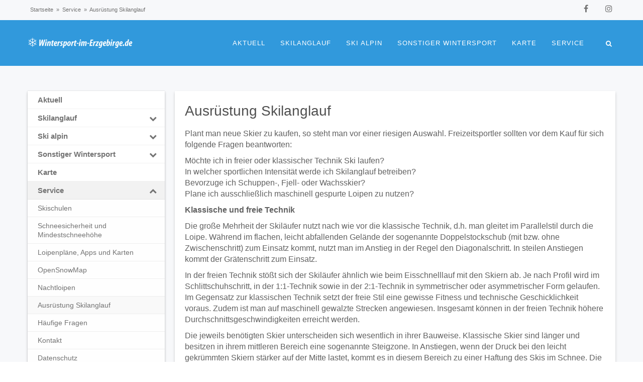

--- FILE ---
content_type: text/html
request_url: https://www.wintersport-im-erzgebirge.de/service/ausruestung-skilanglauf/
body_size: 42459
content:
<!DOCTYPE html>
<html lang="de" prefix="og: https://ogp.me/ns#">
<head>
<meta charset="UTF-8">
<meta id="swift3-viewport" name="viewport" content="width=device-width, initial-scale=1.0" />
<script>!function(){var e=document.documentElement;1<document.querySelectorAll('meta[name="viewport"]').length&&document.getElementById("swift3-viewport").remove();const t=new MutationObserver((e,t)=>{for(var i of e)if("childList"===i.type)for(var d of i.addedNodes){var r,o,n;""==document.location.hash?("STYLE"===d.nodeName&&"swift/renderfix"===d.getAttribute("media")&&d.setAttribute("media","all"),"LINK"===d.nodeName&&"swift/ccss"===d.getAttribute("rel")&&window.matchMedia(d.media).matches&&d.setAttribute("rel","stylesheet"),"LINK"===d.nodeName&&("swift/preload"===d.getAttribute("rel")?window.matchMedia(d.media).matches&&d.setAttribute("rel","preload"):"preload"===d.getAttribute("rel")&&window.innerWidth<768&&d.getAttribute("as")&&"font"==d.getAttribute("as")&&d.remove())):"LINK"===d.nodeName&&"swift/stylesheet"===d.getAttribute("rel")?d.setAttribute("rel","stylesheet"):"STYLE"===d.nodeName&&"swift/lazystyle"===d.getAttribute("media")&&(d.dataset.media?d.setAttribute("media",d.dataset.media):d.removeAttribute("media")),"IMG"===d.nodeName?(r=d.getAttribute("loading")||"",o=d.getAttribute("width")||"",n=d.getAttribute("height")||"","desktop"==r&&767<window.innerWidth||"mobile"==r&&window.innerWidth<768?d.removeAttribute("loading"):-1!==r.indexOf(["desktop","mobile"])&&d.setAttribute("loading","lazy"),-1!==["1441","541"].indexOf(o)&&""!==n&&(d.setAttribute("width",window.innerWidth),d.setAttribute("height",Math.round(n*window.innerWidth/o)))):"META"==d.nodeName&&d.name&&"viewport"==d.name&&null!==document.getElementById("swift3-viewport")&&document.getElementById("swift3-viewport").remove(),"META"==d.nodeName&&d.httpEquiv&&"swift3-csp"==d.httpEquiv&&(d.httpEquiv="content-security-policy")}});t.observe(e,{childList:!0,subtree:!0})}();</script>
	
	<meta http-equiv="X-UA-Compatible" content="IE=edge">
	<meta name="viewport" content="width=device-width, initial-scale=1">
	
<!-- Optimized with Swift Performance AI -->
<style>@layer swift3 {{:where([data-s3image]){height: auto}}}</style><script src="https://www.wintersport-im-erzgebirge.de/wp-content/swift-ai/cache/www.wintersport-im-erzgebirge.de/service/ausruestung-skilanglauf/__data/assets/81777db6.js" async type="text/javascript"></script><style id="swift3-webp" media="swift/lazystyle">html .leaflet-control-layers-toggle{background-image:url(//www.wintersport-im-erzgebirge.de/wp-content/swift-ai/images/wp-content/plugins/maps-marker-pro/css/images/layers-png.webp)}html .leaflet-retina .leaflet-control-layers-toggle{background-image:url(//www.wintersport-im-erzgebirge.de/wp-content/swift-ai/images/wp-content/plugins/maps-marker-pro/css/images/layers-2x-png.webp)}html .leaflet-default-icon-path{background-image:url(//www.wintersport-im-erzgebirge.de/wp-content/swift-ai/images/wp-content/plugins/maps-marker-pro/css/images/marker-icon-png.webp)}html .maps-marker-pro .leaflet-control-mmp-geocoding-clear{background-image:url(//www.wintersport-im-erzgebirge.de/wp-content/swift-ai/images/wp-content/plugins/maps-marker-pro/images/icons/cross-png.webp)}html .leaflet-control-fullscreen a{background-image:url(//www.wintersport-im-erzgebirge.de/wp-content/swift-ai/images/wp-content/plugins/maps-marker-pro/css/fullscreen-png.webp)}html .leaflet-oldie .leaflet-control-minimap-toggle-display{background-image:url(//www.wintersport-im-erzgebirge.de/wp-content/swift-ai/images/wp-content/plugins/maps-marker-pro/css/images/toggle-png.webp)}html .maps-marker-pro .mmp-control-filters-toggle{background-image:url(//www.wintersport-im-erzgebirge.de/wp-content/swift-ai/images/wp-content/plugins/maps-marker-pro/images/leaflet/filters-png.webp)}html .maps-marker-pro .mmp-control-tracks-toggle{background-image:url(//www.wintersport-im-erzgebirge.de/wp-content/swift-ai/images/wp-content/plugins/maps-marker-pro/images/leaflet/gpx-png.webp)}html .maps-marker-pro .mmp-api-icon-geojson{background-image:url(//www.wintersport-im-erzgebirge.de/wp-content/swift-ai/images/wp-content/plugins/maps-marker-pro/images/icons/geojson-png.webp)}html .maps-marker-pro .mmp-api-icon-kml{background-image:url(//www.wintersport-im-erzgebirge.de/wp-content/swift-ai/images/wp-content/plugins/maps-marker-pro/images/icons/kml-png.webp)}html .maps-marker-pro .mmp-api-icon-georss{background-image:url(//www.wintersport-im-erzgebirge.de/wp-content/swift-ai/images/wp-content/plugins/maps-marker-pro/images/icons/georss-png.webp)}html .maps-marker-pro .mmp-list-header .mmp-list-search{background-image:url(//www.wintersport-im-erzgebirge.de/wp-content/swift-ai/images/wp-content/plugins/maps-marker-pro/images/icons/search-png.webp)}html .maps-marker-pro .mmp-list-header .mmp-list-location{background-image:url(//www.wintersport-im-erzgebirge.de/wp-content/swift-ai/images/wp-content/plugins/maps-marker-pro/images/icons/map-magnify-png.webp)}html .maps-marker-pro .mmp-list-header .mmp-list-location-clear, .maps-marker-pro .mmp-list-header .mmp-list-search-clear{background-image:url(//www.wintersport-im-erzgebirge.de/wp-content/swift-ai/images/wp-content/plugins/maps-marker-pro/images/icons/cross-png.webp)}html .maps-marker-pro .mmp-list-header .mmp-list-order.mmp-asc{background-image:url(//www.wintersport-im-erzgebirge.de/wp-content/swift-ai/images/wp-content/plugins/maps-marker-pro/images/icons/arrow-up-png.webp)}html .maps-marker-pro .mmp-list-header .mmp-list-order.mmp-desc{background-image:url(//www.wintersport-im-erzgebirge.de/wp-content/swift-ai/images/wp-content/plugins/maps-marker-pro/images/icons/arrow-down-png.webp)}html .maps-marker-pro .mmp-control-attribution{background-image:url(//www.wintersport-im-erzgebirge.de/wp-content/swift-ai/images/wp-content/plugins/maps-marker-pro/images/icons/condensed-attribution-png.webp)}html .maps-marker-pro .icon-spinner{background-image:url(//www.wintersport-im-erzgebirge.de/wp-content/swift-ai/images/wp-content/plugins/maps-marker-pro/images/leaflet/spinner-gif.webp)}html .leaflet-control-layers-toggle{background-image:url(//www.wintersport-im-erzgebirge.de/wp-content/swift-ai/images/wp-content/plugins/maps-marker-pro/images/leaflet/layers-png.webp)}html .leaflet-retina .leaflet-control-layers-toggle{background-image:url(//www.wintersport-im-erzgebirge.de/wp-content/swift-ai/images/wp-content/plugins/maps-marker-pro/images/leaflet/layers-2x-png.webp)}html .leaflet-default-icon-path{background-image:url(//www.wintersport-im-erzgebirge.de/wp-content/swift-ai/images/wp-content/plugins/maps-marker-pro/images/leaflet/marker-png.webp)}html .leaflet-control-fullscreen a{background-image:url(//www.wintersport-im-erzgebirge.de/wp-content/swift-ai/images/wp-content/plugins/maps-marker-pro/images/leaflet/fullscreen%401x-png.webp)}html .leaflet-oldie .leaflet-control-minimap-toggle-display{background-image:url(//www.wintersport-im-erzgebirge.de/wp-content/swift-ai/images/wp-content/plugins/maps-marker-pro/images/leaflet/toggle-png.webp)}html .cbp-popup-lightbox .cbp-popup-prev{background-image:url(//www.wintersport-im-erzgebirge.de/wp-content/swift-ai/images/wp-content/themes/ark/assets/plugins/cubeportfolio/img/cbp-sprite-png.webp)}html .cbp-popup-singlePage .cbp-popup-prev{background-image:url(//www.wintersport-im-erzgebirge.de/wp-content/swift-ai/images/wp-content/themes/ark/assets/plugins/cubeportfolio/img/cbp-sprite-png.webp)}html .cbp-popup-lightbox .cbp-popup-next{background-image:url(//www.wintersport-im-erzgebirge.de/wp-content/swift-ai/images/wp-content/themes/ark/assets/plugins/cubeportfolio/img/cbp-sprite-png.webp)}html .cbp-popup-singlePage .cbp-popup-next{background-image:url(//www.wintersport-im-erzgebirge.de/wp-content/swift-ai/images/wp-content/themes/ark/assets/plugins/cubeportfolio/img/cbp-sprite-png.webp)}html .cbp-popup-lightbox .cbp-popup-close{background-image:url(//www.wintersport-im-erzgebirge.de/wp-content/swift-ai/images/wp-content/themes/ark/assets/plugins/cubeportfolio/img/cbp-sprite-png.webp)}html .cbp-popup-singlePage .cbp-popup-close{background-image:url(//www.wintersport-im-erzgebirge.de/wp-content/swift-ai/images/wp-content/themes/ark/assets/plugins/cubeportfolio/img/cbp-sprite-png.webp)}html .cbp-popup-singlePageInline .cbp-popup-close{background-image:url(//www.wintersport-im-erzgebirge.de/wp-content/swift-ai/images/wp-content/themes/ark/assets/plugins/cubeportfolio/img/cbp-sprite-png.webp)}html .cbp-nav-next::after, .cbp-nav-prev::after{background-image:url(//www.wintersport-im-erzgebirge.de/wp-content/swift-ai/images/wp-content/themes/ark/assets/plugins/cubeportfolio/img/cbp-sprite-png.webp)}html .cbp-slider .cbp-nav-next::after, .cbp-slider .cbp-nav-prev::after{background-image:url(//www.wintersport-im-erzgebirge.de/wp-content/swift-ai/images/wp-content/themes/ark/assets/plugins/cubeportfolio/img/cbp-sprite-png.webp)}html .cbp-slider-edge .cbp-nav-next::after, .cbp-slider-edge .cbp-nav-prev::after{background-image:url(//www.wintersport-im-erzgebirge.de/wp-content/swift-ai/images/wp-content/themes/ark/assets/plugins/cubeportfolio/img/cbp-sprite-png.webp)}html .cbp-slider-next::after, .cbp-slider-prev::after{background-image:url(//www.wintersport-im-erzgebirge.de/wp-content/swift-ai/images/wp-content/themes/ark/assets/plugins/cubeportfolio/img/cbp-sprite-png.webp)}@media (-webkit-min-device-pixel-ratio: 2), (min-resolution: 192dpi){html .leaflet-control-fullscreen a{background-image:url(//www.wintersport-im-erzgebirge.de/wp-content/swift-ai/images/wp-content/plugins/maps-marker-pro/css/fullscreen%402x-png.webp)}html .leaflet-control-fullscreen a{background-image:url(//www.wintersport-im-erzgebirge.de/wp-content/swift-ai/images/wp-content/plugins/maps-marker-pro/images/leaflet/fullscreen%402x-png.webp)}}</style><script type="text/javascript">
var ajaxurl = "https://www.wintersport-im-erzgebirge.de/wp-admin/admin-ajax.php";
var ff_template_url = "https://www.wintersport-im-erzgebirge.de/wp-content/themes/ark";
</script>

<!-- Suchmaschinen-Optimierung durch Rank Math PRO - https://rankmath.com/ -->
<title>Ausrüstung Skilanglauf | Wintersport-im-erzgebirge.de</title>
<meta name="description" content="Plant man neue Skier zu kaufen, so steht man vor einer riesigen Auswahl. Freizeitsportler sollten vor dem Kauf f&uuml;r sich folgende Fragen beantworten:"/>
<meta name="robots" content="follow, index, max-snippet:-1, max-image-preview:large"/>
<link rel="canonical" href="https://www.wintersport-im-erzgebirge.de/service/ausruestung-skilanglauf/" />
<meta property="og:locale" content="de_DE" />
<meta property="og:type" content="article" />
<meta property="og:title" content="Ausrüstung Skilanglauf | Wintersport-im-erzgebirge.de" />
<meta property="og:description" content="Plant man neue Skier zu kaufen, so steht man vor einer riesigen Auswahl. Freizeitsportler sollten vor dem Kauf f&uuml;r sich folgende Fragen beantworten:" />
<meta property="og:url" content="https://www.wintersport-im-erzgebirge.de/service/ausruestung-skilanglauf/" />
<meta property="og:site_name" content="Wintersport-im-erzgebirge.de" />
<meta property="article:publisher" content="https://www.facebook.com/wintersport-im-erzgebirgede-463302050474809/" />
<meta property="og:updated_time" content="2022-12-19T12:09:07+01:00" />
<meta property="article:published_time" content="2019-12-01T16:53:01+01:00" />
<meta property="article:modified_time" content="2022-12-19T12:09:07+01:00" />
<meta name="twitter:card" content="summary_large_image" />
<meta name="twitter:title" content="Ausrüstung Skilanglauf | Wintersport-im-erzgebirge.de" />
<meta name="twitter:description" content="Plant man neue Skier zu kaufen, so steht man vor einer riesigen Auswahl. Freizeitsportler sollten vor dem Kauf f&uuml;r sich folgende Fragen beantworten:" />
<meta name="twitter:label1" content="Lesedauer" />
<meta name="twitter:data1" content="5 Minuten" />
<script type="application/ld+json" class="rank-math-schema">{"@context":"https://schema.org","@graph":[{"@type":"Organization","@id":"https://www.wintersport-im-erzgebirge.de/#organization","name":"Wintersport-im-Erzgebirge.de","sameAs":["https://www.facebook.com/wintersport-im-erzgebirgede-463302050474809/"]},{"@type":"WebSite","@id":"https://www.wintersport-im-erzgebirge.de/#website","url":"https://www.wintersport-im-erzgebirge.de","name":"Wintersport-im-Erzgebirge.de","publisher":{"@id":"https://www.wintersport-im-erzgebirge.de/#organization"},"inLanguage":"de"},{"@type":"BreadcrumbList","@id":"https://www.wintersport-im-erzgebirge.de/service/ausruestung-skilanglauf/#breadcrumb","itemListElement":[{"@type":"ListItem","position":"1","item":{"@id":"https://www.wintersport-im-erzgebirge.de","name":"Startseite"}},{"@type":"ListItem","position":"2","item":{"@id":"https://www.wintersport-im-erzgebirge.de/service/","name":"Service"}},{"@type":"ListItem","position":"3","item":{"@id":"https://www.wintersport-im-erzgebirge.de/service/ausruestung-skilanglauf/","name":"Ausr\u00fcstung Skilanglauf"}}]},{"@type":"WebPage","@id":"https://www.wintersport-im-erzgebirge.de/service/ausruestung-skilanglauf/#webpage","url":"https://www.wintersport-im-erzgebirge.de/service/ausruestung-skilanglauf/","name":"Ausr\u00fcstung Skilanglauf | Wintersport-im-erzgebirge.de","datePublished":"2019-12-01T16:53:01+01:00","dateModified":"2022-12-19T12:09:07+01:00","isPartOf":{"@id":"https://www.wintersport-im-erzgebirge.de/#website"},"inLanguage":"de","breadcrumb":{"@id":"https://www.wintersport-im-erzgebirge.de/service/ausruestung-skilanglauf/#breadcrumb"}},{"@type":"Person","@id":"https://www.wintersport-im-erzgebirge.de/service/ausruestung-skilanglauf/#author","name":"web1181","image":{"@type":"ImageObject","@id":"https://secure.gravatar.com/avatar/3d94fdfd5a111be95a34cde38a009ab71a4085a649e537d3e54ac49a0d89e9f0?s=96&amp;d=blank&amp;r=g","url":"https://secure.gravatar.com/avatar/3d94fdfd5a111be95a34cde38a009ab71a4085a649e537d3e54ac49a0d89e9f0?s=96&amp;d=blank&amp;r=g","caption":"web1181","inLanguage":"de"},"worksFor":{"@id":"https://www.wintersport-im-erzgebirge.de/#organization"}},{"@type":"Article","headline":"Ausr\u00fcstung Skilanglauf | Wintersport-im-erzgebirge.de","datePublished":"2019-12-01T16:53:01+01:00","dateModified":"2022-12-19T12:09:07+01:00","author":{"@id":"https://www.wintersport-im-erzgebirge.de/service/ausruestung-skilanglauf/#author","name":"web1181"},"publisher":{"@id":"https://www.wintersport-im-erzgebirge.de/#organization"},"description":"Plant man neue Skier zu kaufen, so steht man vor einer riesigen Auswahl. Freizeitsportler sollten vor dem Kauf f&uuml;r sich folgende Fragen beantworten:","name":"Ausr\u00fcstung Skilanglauf | Wintersport-im-erzgebirge.de","@id":"https://www.wintersport-im-erzgebirge.de/service/ausruestung-skilanglauf/#richSnippet","isPartOf":{"@id":"https://www.wintersport-im-erzgebirge.de/service/ausruestung-skilanglauf/#webpage"},"inLanguage":"de","mainEntityOfPage":{"@id":"https://www.wintersport-im-erzgebirge.de/service/ausruestung-skilanglauf/#webpage"}}]}</script>
<!-- /Rank Math WordPress SEO Plugin -->

<link rel="alternate" type="application/rss+xml" title="Wintersport-im-erzgebirge.de &raquo; Feed" href="https://www.wintersport-im-erzgebirge.de/feed/" />
<link rel="alternate" title="oEmbed (JSON)" type="application/json+oembed" href="https://www.wintersport-im-erzgebirge.de/wp-json/oembed/1.0/embed?url=https%3A%2F%2Fwww.wintersport-im-erzgebirge.de%2Fservice%2Fausruestung-skilanglauf%2F" />
<link rel="alternate" title="oEmbed (XML)" type="text/xml+oembed" href="https://www.wintersport-im-erzgebirge.de/wp-json/oembed/1.0/embed?url=https%3A%2F%2Fwww.wintersport-im-erzgebirge.de%2Fservice%2Fausruestung-skilanglauf%2F&#038;format=xml" />
<style>.swift3-fragment{opacity:0!important;}.swift3-fragment-block{display:block;}</style><style id='wp-img-auto-sizes-contain-inline-css' type='text/css'>
img:is([sizes=auto i],[sizes^="auto," i]){contain-intrinsic-size:3000px 1500px}
/*# sourceURL=wp-img-auto-sizes-contain-inline-css */
</style>
<link rel='stylesheet' id='animate-css' href='https://www.wintersport-im-erzgebirge.de/wp-content/plugins/fresh-framework//framework/themes/builder/metaBoxThemeBuilder/assets/freshGrid/extern/animate.css/animate.min.css?ver=1.72.0' type='text/css' media='all' />
<link rel='stylesheet' id='ff-freshgrid-css' href='https://www.wintersport-im-erzgebirge.de/wp-content/plugins/fresh-framework//framework/themes/builder/metaBoxThemeBuilder/assets/freshGrid/freshGrid.css?ver=1.72.0' type='text/css' media='all' />
<style id='classic-theme-styles-inline-css' type='text/css'>
/*! This file is auto-generated */
.wp-block-button__link{color:#fff;background-color:#32373c;border-radius:9999px;box-shadow:none;text-decoration:none;padding:calc(.667em + 2px) calc(1.333em + 2px);font-size:1.125em}.wp-block-file__button{background:#32373c;color:#fff;text-decoration:none}
/*# sourceURL=/wp-includes/css/classic-themes.min.css */
</style>
<link rel='stylesheet' id='mapsmarkerpro-css' href='https://www.wintersport-im-erzgebirge.de/wp-content/plugins/maps-marker-pro/css/mapsmarkerpro.css?ver=4.30' type='text/css' media='all' />
<link rel='stylesheet' id='bootstrap-css' href='https://www.wintersport-im-erzgebirge.de/wp-content/themes/ark/assets/plugins/bootstrap/css/bootstrap.min.css?ver=3.3.7' type='text/css' media='all' />
<link rel='stylesheet' id='jquery.mCustomScrollbar-css' href='https://www.wintersport-im-erzgebirge.de/wp-content/themes/ark/assets/plugins/scrollbar/jquery.mCustomScrollbar.css?ver=3.1.12' type='text/css' media='all' />
<link rel='stylesheet' id='owl.carousel-css' href='https://www.wintersport-im-erzgebirge.de/wp-content/themes/ark/assets/plugins/owl-carousel/assets/owl.carousel.css?ver=1.3.2' type='text/css' media='all' />
<link rel='stylesheet' id='magnific-popup-css' href='https://www.wintersport-im-erzgebirge.de/wp-content/themes/ark/assets/plugins/magnific-popup/magnific-popup.css?ver=1.1.0' type='text/css' media='all' />
<link rel='stylesheet' id='cubeportfolio-css' href='https://www.wintersport-im-erzgebirge.de/wp-content/themes/ark/assets/plugins/cubeportfolio/css/cubeportfolio.min.css?ver=3.8.0' type='text/css' media='all' />
<link rel='stylesheet' id='freshframework-font-awesome4-css' href='https://www.wintersport-im-erzgebirge.de/wp-content/plugins/fresh-framework///framework/extern/iconfonts/ff-font-awesome4/ff-font-awesome4.css?ver=6.9' type='text/css' media='all' />
<link rel='stylesheet' id='freshframework-font-et-line-css' href='https://www.wintersport-im-erzgebirge.de/wp-content/plugins/fresh-framework///framework/extern/iconfonts/ff-font-et-line/ff-font-et-line.css?ver=6.9' type='text/css' media='all' />
<link rel='stylesheet' id='freshframework-simple-line-icons-css' href='https://www.wintersport-im-erzgebirge.de/wp-content/plugins/fresh-framework///framework/extern/iconfonts/ff-font-simple-line-icons/ff-font-simple-line-icons.css?ver=6.9' type='text/css' media='all' />
<link rel='stylesheet' id='freshframework-Font_Awesome_5_Regular-css' href='https://www.wintersport-im-erzgebirge.de/wp-content/plugins/fresh-framework///framework/extern/iconfonts/ff-font-awesome5-regular/ff-font-awesome5-regular.css?ver=6.9' type='text/css' media='all' />
<link rel='stylesheet' id='freshframework-Font_Awesome_5_Solid-css' href='https://www.wintersport-im-erzgebirge.de/wp-content/plugins/fresh-framework///framework/extern/iconfonts/ff-font-awesome5-solid/ff-font-awesome5-solid.css?ver=6.9' type='text/css' media='all' />
<link rel='stylesheet' id='custom-icon-font-1-aaaa-css' href='https://www.wintersport-im-erzgebirge.de/wp-content/fonts/Ski6.css?ver=6.9' type='text/css' media='all' />
<link rel='stylesheet' id='ark-style-css' href='https://www.wintersport-im-erzgebirge.de/wp-content/themes/ark/style.css?ver=6.9' type='text/css' media='all' />
<style id='ark-style-inline-css' type='text/css'>
body,p,.ff-richtext,li,li a,a,h1, h2, h3, h4, h5, h6 ,.progress-box-v1 .progress-title,.progress-box-v2 .progress-title,.team-v5-progress-box .progress-title,.pricing-list-v1 .pricing-list-v1-header-title,.team-v3 .progress-box .progress-title,.rating-container .caption > .label,.theme-portfolio .cbp-l-filters-alignRight,.theme-portfolio .cbp-l-filters-alignLeft,.theme-portfolio .cbp-l-filters-alignCenter,.theme-portfolio .cbp-filter-item,.theme-portfolio .cbp-l-loadMore-button .cbp-l-loadMore-link,.theme-portfolio .cbp-l-loadMore-button .cbp-l-loadMore-button-link,.theme-portfolio .cbp-l-loadMore-text .cbp-l-loadMore-link,.theme-portfolio .cbp-l-loadMore-text .cbp-l-loadMore-button-link,.theme-portfolio-v2 .cbp-l-filters-alignRight .cbp-filter-item,.theme-portfolio-v3 .cbp-l-filters-button .cbp-filter-item,.zeus .tp-bullet-title{font-family:Helvetica, sans-serif,Arial,sans-serif}

.blog-classic .blog-classic-label,.blog-classic .blog-classic-subtitle,.blog-grid .blog-grid-title-el,.blog-grid .blog-grid-title-el .blog-grid-title-link,.blog-grid .blog-grid-supplemental-title,.op-b-blog .blog-grid-supplemental-title,.blog-grid .blog-grid-supplemental-category,.blog-grid-supplemental .blog-grid-supplemental-title a,.blog-teaser .blog-teaser-category .blog-teaser-category-title,.blog-teaser .blog-teaser-category .blog-teaser-category-title a,.news-v8 .news-v8-category a,.news-v1 .news-v1-heading .news-v1-heading-title > a,.news-v1 .news-v1-quote:before,.news-v2 .news-v2-subtitle,.news-v2 .news-v2-subtitle a,.ff-news-v3-meta-data,.ff-news-v3-meta-data a,.news-v3 .news-v3-content .news-v3-subtitle,.news-v6 .news-v6-subtitle,.news-v7 .news-v7-subtitle,.news-v8 .news-v8-category,.blog-simple-slider .op-b-blog-title,.blog-simple-slider .op-b-blog-title a,.heading-v1 .heading-v1-title,.heading-v1 .heading-v1-title p,.testimonials-v7 .testimonials-v7-title .sign,.team-v3 .team-v3-member-position,.heading-v1 .heading-v1-subtitle,.heading-v1 .heading-v1-subtitle p,.heading-v2 .heading-v2-text,.heading-v2 .heading-v2-text p,.heading-v3 .heading-v3-text,.heading-v3 .heading-v3-text p,.heading-v4 .heading-v4-subtitle,.heading-v4 .heading-v4-subtitle p,.newsletter-v2 .newsletter-v2-title span.sign,.quote-socials-v1 .quote-socials-v1-quote,.quote-socials-v1 .quote-socials-v1-quote p,.sliding-bg .sliding-bg-title,.timeline-v4 .timeline-v4-subtitle, .timeline-v4 .timeline-v4-subtitle a,.counters-v2 .counters-v2-subtitle,.icon-box-v2 .icon-box-v2-body-subtitle,.i-banner-v1 .i-banner-v1-heading .i-banner-v1-member-position,.i-banner-v1 .i-banner-v1-quote,.i-banner-v3 .i-banner-v3-subtitle,.newsletter-v2 .newsletter-v2-title:before,.piechart-v1 .piechart-v1-body .piechart-v1-body-subtitle,.pricing-list-v1 .pricing-list-v1-body .pricing-list-v1-header-subtitle,.pricing-list-v2 .pricing-list-v2-header-title,.pricing-list-v3 .pricing-list-v3-text,.promo-block-v2 .promo-block-v2-text,.promo-block-v2 .promo-block-v2-text p,.promo-block-v3 .promo-block-v3-subtitle,.services-v1 .services-v1-subtitle,.services-v10 .services-v10-no,.services-v11 .services-v11-subtitle,.slider-block-v1 .slider-block-v1-subtitle,.team-v3 .team-v3-header .team-v3-member-position,.team-v4 .team-v4-content .team-v4-member-position,.testimonials-v1 .testimonials-v1-author-position,.testimonials-v3 .testimonials-v3-subtitle:before,.testimonials-v3 .testimonials-v3-subtitle span.sign,.testimonials-v3 .testimonials-v3-author,.testimonials-v5 .testimonials-v5-quote-text,.testimonials-v5 .testimonials-v5-quote-text p,.testimonials-v6 .testimonials-v6-element .testimonials-v6-position,.testimonials-v6 .testimonials-v6-quote-text,.testimonials-v6 .testimonials-v6-quote-text p,.testimonials-v7 .testimonials-v7-title:before,.testimonials-v7 .testimonials-v7-author,.testimonials-v7-title-span,.footer .footer-testimonials .footer-testimonials-quote:before,.animated-headline-v1 .animated-headline-v1-subtitle,.news-v3 .news-v3-content .news-v3-subtitle,.news-v3 .news-v3-content .news-v3-subtitle a,.theme-ci-v1 .theme-ci-v1-item .theme-ci-v1-title{font-family:Arial, Helvetica, sans-serif,Arial,sans-serif}

code, kbd, pre, samp{font-family:'Courier New', Courier, monospace,Arial,sans-serif}

.custom-font-1{font-family:Arial, Helvetica, sans-serif,Arial,sans-serif}

.custom-font-2{font-family:Arial, Helvetica, sans-serif,Arial,sans-serif}

.custom-font-3{font-family:Arial, Helvetica, sans-serif,Arial,sans-serif}

.custom-font-4{font-family:Arial, Helvetica, sans-serif,Arial,sans-serif}

.custom-font-5{font-family:Arial, Helvetica, sans-serif,Arial,sans-serif}

.custom-font-6{font-family:Arial, Helvetica, sans-serif,Arial,sans-serif}

.custom-font-7{font-family:Arial, Helvetica, sans-serif,Arial,sans-serif}

.custom-font-8{font-family:Arial, Helvetica, sans-serif,Arial,sans-serif}


/*# sourceURL=ark-style-inline-css */
</style>
<link rel='stylesheet' id='ark-colors-css' href='https://www.wintersport-im-erzgebirge.de/wp-content/uploads/freshframework/css/colors.css?ver=6.9' type='text/css' media='all' />
<link rel='stylesheet' id='twentytwenty-css' href='https://www.wintersport-im-erzgebirge.de/wp-content/themes/ark/assets/plugins/twentytwenty/css/twentytwenty.css?ver=6.9' type='text/css' media='all' />
<link rel='stylesheet' id='bellows-css' href='https://www.wintersport-im-erzgebirge.de/wp-content/plugins/bellows-accordion-menu/assets/css/bellows.min.css?ver=1.4.4' type='text/css' media='all' />
<link rel='stylesheet' id='bellows-vanilla-css' href='https://www.wintersport-im-erzgebirge.de/wp-content/plugins/bellows-accordion-menu/assets/css/skins/vanilla.css?ver=1.4.4' type='text/css' media='all' />
<link rel='stylesheet' id='css-fuer-filter-everything-css' href='https://www.wintersport-im-erzgebirge.de/wp-content/uploads/freshframework/custom_code/7ad36cdf78ef5cf515a6f565295a84e7.css' type='text/css' media='all' />
<link rel='stylesheet' id='table1-css' href='https://www.wintersport-im-erzgebirge.de/wp-content/uploads/freshframework/custom_code/ba87253ab2825a5d7ed1c44089a561f3.css' type='text/css' media='all' />
<link rel='stylesheet' id='mapsmarker-css' href='https://www.wintersport-im-erzgebirge.de/wp-content/uploads/freshframework/custom_code/e75697ebc46b226ac02c478e7f4eaac5.css' type='text/css' media='all' />
<link rel='stylesheet' id='bellows-menu-css' href='https://www.wintersport-im-erzgebirge.de/wp-content/uploads/freshframework/custom_code/a890d3bb5bf1859db8c731f9f2b9cc39.css' type='text/css' media='all' />
<link rel='stylesheet' id='search-grid-css' href='https://www.wintersport-im-erzgebirge.de/wp-content/uploads/freshframework/custom_code/25726c504dd6fe254872784698b8291e.css' type='text/css' media='all' />
<link rel='stylesheet' id='nav-bar-css' href='https://www.wintersport-im-erzgebirge.de/wp-content/uploads/freshframework/custom_code/30e8a09ba7a5cedc032aa2f7e9d00453.css' type='text/css' media='all' />
<link rel="https://api.w.org/" href="https://www.wintersport-im-erzgebirge.de/wp-json/" /><link rel="alternate" title="JSON" type="application/json" href="https://www.wintersport-im-erzgebirge.de/wp-json/wp/v2/pages/1762" /><link rel='shortlink' href='https://www.wintersport-im-erzgebirge.de/?p=1762' />
<style id="bellows-custom-generated-css">
/* Status: Loaded from Transient */

</style><link rel="apple-touch-icon" sizes="180x180" href="/apple-touch-icon.png">
<link rel="icon" type="image/png" sizes="32x32" href="/favicon-32x32.png">
<link rel="icon" type="image/png" sizes="16x16" href="/favicon-16x16.png">
<link rel="manifest" href="/site.webmanifest">
<link rel="mask-icon" href="/safari-pinned-tab.svg" color="#3399cc">
<meta name="msapplication-TileColor" content="#2d89ef">
<meta name="theme-color" content="#ffffff"><script>document.createElement( "picture" );if(!window.HTMLPictureElement && document.addEventListener) {window.addEventListener("DOMContentLoaded", function() {var s = document.createElement("script");s.src = "https://www.wintersport-im-erzgebirge.de/wp-content/plugins/webp-express/js/picturefill.min.js";document.body.appendChild(s);});}</script><style>
        .wpap-loadmore-wrapper{
            display: flex;
            align-items: center;
            justify-content: center;  
            margin: 20px 0; 
        }   
        .wpap-loadmore-wrapper .wpap-loadmore-button{
            background-color: #3199dc;
            color: #ffffff;
            width: 300px;
            height: 50px;
            text-align: center;
            cursor: pointer;
            border-radius: 2px;
            display: flex;
            align-items: center;
            justify-content: center;
            font-weight: bold;;
            
            color: #ffffff;
        }
        .wpap-visibility-hidden{
           display: none;
        }
            .wp-ajax-pagination-loading{
                position:fixed;
                display: block;
                top:0;
                left: 0;
                width: 100%;
                height: 100%;
                background-color: rgba(0,0,0,0.3);
                z-index:10000;
                background-image: url('//www.wintersport-im-erzgebirge.de/wp-content/swift-ai/images/wp-content/uploads/spinner1-gif.webp');
                background-position: 50% 50%;
                background-size: 28px;
                background-repeat: no-repeat; 
            }
            </style><style type="text/css" id="filter-everything-inline-css">.wpc-orderby-select{width:100%}.wpc-filters-open-button-container{display:none}.wpc-debug-message{padding:16px;font-size:14px;border:1px dashed #ccc;margin-bottom:20px}.wpc-debug-title{visibility:hidden}.wpc-button-inner,.wpc-chip-content{display:flex;align-items:center}.wpc-icon-html-wrapper{position:relative;margin-right:10px;top:2px}.wpc-icon-html-wrapper span{display:block;height:1px;width:18px;border-radius:3px;background:#2c2d33;margin-bottom:4px;position:relative}span.wpc-icon-line-1:after,span.wpc-icon-line-2:after,span.wpc-icon-line-3:after{content:"";display:block;width:3px;height:3px;border:1px solid #2c2d33;background-color:#fff;position:absolute;top:-2px;box-sizing:content-box}span.wpc-icon-line-3:after{border-radius:50%;left:2px}span.wpc-icon-line-1:after{border-radius:50%;left:5px}span.wpc-icon-line-2:after{border-radius:50%;left:12px}body .wpc-filters-open-button-container a.wpc-filters-open-widget,body .wpc-filters-open-button-container a.wpc-open-close-filters-button{display:inline-block;text-align:left;border:1px solid #2c2d33;border-radius:2px;line-height:1.5;padding:7px 12px;background-color:transparent;color:#2c2d33;box-sizing:border-box;text-decoration:none!important;font-weight:400;transition:none;position:relative}@media screen and (max-width:768px){.wpc_show_bottom_widget .wpc-filters-open-button-container,.wpc_show_open_close_button .wpc-filters-open-button-container{display:block}.wpc_show_bottom_widget .wpc-filters-open-button-container{margin-top:1em;margin-bottom:1em}}</style>
<style type="text/css">
.theme-icons-lg {
    min-width: 40px;
    min-height: 40px;
    font-size: 34px;
    line-height: 1.15;
    padding: 0px;
}
</style><style id='global-styles-inline-css' type='text/css'>
:root{--wp--preset--aspect-ratio--square: 1;--wp--preset--aspect-ratio--4-3: 4/3;--wp--preset--aspect-ratio--3-4: 3/4;--wp--preset--aspect-ratio--3-2: 3/2;--wp--preset--aspect-ratio--2-3: 2/3;--wp--preset--aspect-ratio--16-9: 16/9;--wp--preset--aspect-ratio--9-16: 9/16;--wp--preset--color--black: #000000;--wp--preset--color--cyan-bluish-gray: #abb8c3;--wp--preset--color--white: #ffffff;--wp--preset--color--pale-pink: #f78da7;--wp--preset--color--vivid-red: #cf2e2e;--wp--preset--color--luminous-vivid-orange: #ff6900;--wp--preset--color--luminous-vivid-amber: #fcb900;--wp--preset--color--light-green-cyan: #7bdcb5;--wp--preset--color--vivid-green-cyan: #00d084;--wp--preset--color--pale-cyan-blue: #8ed1fc;--wp--preset--color--vivid-cyan-blue: #0693e3;--wp--preset--color--vivid-purple: #9b51e0;--wp--preset--gradient--vivid-cyan-blue-to-vivid-purple: linear-gradient(135deg,rgb(6,147,227) 0%,rgb(155,81,224) 100%);--wp--preset--gradient--light-green-cyan-to-vivid-green-cyan: linear-gradient(135deg,rgb(122,220,180) 0%,rgb(0,208,130) 100%);--wp--preset--gradient--luminous-vivid-amber-to-luminous-vivid-orange: linear-gradient(135deg,rgb(252,185,0) 0%,rgb(255,105,0) 100%);--wp--preset--gradient--luminous-vivid-orange-to-vivid-red: linear-gradient(135deg,rgb(255,105,0) 0%,rgb(207,46,46) 100%);--wp--preset--gradient--very-light-gray-to-cyan-bluish-gray: linear-gradient(135deg,rgb(238,238,238) 0%,rgb(169,184,195) 100%);--wp--preset--gradient--cool-to-warm-spectrum: linear-gradient(135deg,rgb(74,234,220) 0%,rgb(151,120,209) 20%,rgb(207,42,186) 40%,rgb(238,44,130) 60%,rgb(251,105,98) 80%,rgb(254,248,76) 100%);--wp--preset--gradient--blush-light-purple: linear-gradient(135deg,rgb(255,206,236) 0%,rgb(152,150,240) 100%);--wp--preset--gradient--blush-bordeaux: linear-gradient(135deg,rgb(254,205,165) 0%,rgb(254,45,45) 50%,rgb(107,0,62) 100%);--wp--preset--gradient--luminous-dusk: linear-gradient(135deg,rgb(255,203,112) 0%,rgb(199,81,192) 50%,rgb(65,88,208) 100%);--wp--preset--gradient--pale-ocean: linear-gradient(135deg,rgb(255,245,203) 0%,rgb(182,227,212) 50%,rgb(51,167,181) 100%);--wp--preset--gradient--electric-grass: linear-gradient(135deg,rgb(202,248,128) 0%,rgb(113,206,126) 100%);--wp--preset--gradient--midnight: linear-gradient(135deg,rgb(2,3,129) 0%,rgb(40,116,252) 100%);--wp--preset--font-size--small: 13px;--wp--preset--font-size--medium: 20px;--wp--preset--font-size--large: 36px;--wp--preset--font-size--x-large: 42px;--wp--preset--spacing--20: 0.44rem;--wp--preset--spacing--30: 0.67rem;--wp--preset--spacing--40: 1rem;--wp--preset--spacing--50: 1.5rem;--wp--preset--spacing--60: 2.25rem;--wp--preset--spacing--70: 3.38rem;--wp--preset--spacing--80: 5.06rem;--wp--preset--shadow--natural: 6px 6px 9px rgba(0, 0, 0, 0.2);--wp--preset--shadow--deep: 12px 12px 50px rgba(0, 0, 0, 0.4);--wp--preset--shadow--sharp: 6px 6px 0px rgba(0, 0, 0, 0.2);--wp--preset--shadow--outlined: 6px 6px 0px -3px rgb(255, 255, 255), 6px 6px rgb(0, 0, 0);--wp--preset--shadow--crisp: 6px 6px 0px rgb(0, 0, 0);}:where(.is-layout-flex){gap: 0.5em;}:where(.is-layout-grid){gap: 0.5em;}body .is-layout-flex{display: flex;}.is-layout-flex{flex-wrap: wrap;align-items: center;}.is-layout-flex > :is(*, div){margin: 0;}body .is-layout-grid{display: grid;}.is-layout-grid > :is(*, div){margin: 0;}:where(.wp-block-columns.is-layout-flex){gap: 2em;}:where(.wp-block-columns.is-layout-grid){gap: 2em;}:where(.wp-block-post-template.is-layout-flex){gap: 1.25em;}:where(.wp-block-post-template.is-layout-grid){gap: 1.25em;}.has-black-color{color: var(--wp--preset--color--black) !important;}.has-cyan-bluish-gray-color{color: var(--wp--preset--color--cyan-bluish-gray) !important;}.has-white-color{color: var(--wp--preset--color--white) !important;}.has-pale-pink-color{color: var(--wp--preset--color--pale-pink) !important;}.has-vivid-red-color{color: var(--wp--preset--color--vivid-red) !important;}.has-luminous-vivid-orange-color{color: var(--wp--preset--color--luminous-vivid-orange) !important;}.has-luminous-vivid-amber-color{color: var(--wp--preset--color--luminous-vivid-amber) !important;}.has-light-green-cyan-color{color: var(--wp--preset--color--light-green-cyan) !important;}.has-vivid-green-cyan-color{color: var(--wp--preset--color--vivid-green-cyan) !important;}.has-pale-cyan-blue-color{color: var(--wp--preset--color--pale-cyan-blue) !important;}.has-vivid-cyan-blue-color{color: var(--wp--preset--color--vivid-cyan-blue) !important;}.has-vivid-purple-color{color: var(--wp--preset--color--vivid-purple) !important;}.has-black-background-color{background-color: var(--wp--preset--color--black) !important;}.has-cyan-bluish-gray-background-color{background-color: var(--wp--preset--color--cyan-bluish-gray) !important;}.has-white-background-color{background-color: var(--wp--preset--color--white) !important;}.has-pale-pink-background-color{background-color: var(--wp--preset--color--pale-pink) !important;}.has-vivid-red-background-color{background-color: var(--wp--preset--color--vivid-red) !important;}.has-luminous-vivid-orange-background-color{background-color: var(--wp--preset--color--luminous-vivid-orange) !important;}.has-luminous-vivid-amber-background-color{background-color: var(--wp--preset--color--luminous-vivid-amber) !important;}.has-light-green-cyan-background-color{background-color: var(--wp--preset--color--light-green-cyan) !important;}.has-vivid-green-cyan-background-color{background-color: var(--wp--preset--color--vivid-green-cyan) !important;}.has-pale-cyan-blue-background-color{background-color: var(--wp--preset--color--pale-cyan-blue) !important;}.has-vivid-cyan-blue-background-color{background-color: var(--wp--preset--color--vivid-cyan-blue) !important;}.has-vivid-purple-background-color{background-color: var(--wp--preset--color--vivid-purple) !important;}.has-black-border-color{border-color: var(--wp--preset--color--black) !important;}.has-cyan-bluish-gray-border-color{border-color: var(--wp--preset--color--cyan-bluish-gray) !important;}.has-white-border-color{border-color: var(--wp--preset--color--white) !important;}.has-pale-pink-border-color{border-color: var(--wp--preset--color--pale-pink) !important;}.has-vivid-red-border-color{border-color: var(--wp--preset--color--vivid-red) !important;}.has-luminous-vivid-orange-border-color{border-color: var(--wp--preset--color--luminous-vivid-orange) !important;}.has-luminous-vivid-amber-border-color{border-color: var(--wp--preset--color--luminous-vivid-amber) !important;}.has-light-green-cyan-border-color{border-color: var(--wp--preset--color--light-green-cyan) !important;}.has-vivid-green-cyan-border-color{border-color: var(--wp--preset--color--vivid-green-cyan) !important;}.has-pale-cyan-blue-border-color{border-color: var(--wp--preset--color--pale-cyan-blue) !important;}.has-vivid-cyan-blue-border-color{border-color: var(--wp--preset--color--vivid-cyan-blue) !important;}.has-vivid-purple-border-color{border-color: var(--wp--preset--color--vivid-purple) !important;}.has-vivid-cyan-blue-to-vivid-purple-gradient-background{background: var(--wp--preset--gradient--vivid-cyan-blue-to-vivid-purple) !important;}.has-light-green-cyan-to-vivid-green-cyan-gradient-background{background: var(--wp--preset--gradient--light-green-cyan-to-vivid-green-cyan) !important;}.has-luminous-vivid-amber-to-luminous-vivid-orange-gradient-background{background: var(--wp--preset--gradient--luminous-vivid-amber-to-luminous-vivid-orange) !important;}.has-luminous-vivid-orange-to-vivid-red-gradient-background{background: var(--wp--preset--gradient--luminous-vivid-orange-to-vivid-red) !important;}.has-very-light-gray-to-cyan-bluish-gray-gradient-background{background: var(--wp--preset--gradient--very-light-gray-to-cyan-bluish-gray) !important;}.has-cool-to-warm-spectrum-gradient-background{background: var(--wp--preset--gradient--cool-to-warm-spectrum) !important;}.has-blush-light-purple-gradient-background{background: var(--wp--preset--gradient--blush-light-purple) !important;}.has-blush-bordeaux-gradient-background{background: var(--wp--preset--gradient--blush-bordeaux) !important;}.has-luminous-dusk-gradient-background{background: var(--wp--preset--gradient--luminous-dusk) !important;}.has-pale-ocean-gradient-background{background: var(--wp--preset--gradient--pale-ocean) !important;}.has-electric-grass-gradient-background{background: var(--wp--preset--gradient--electric-grass) !important;}.has-midnight-gradient-background{background: var(--wp--preset--gradient--midnight) !important;}.has-small-font-size{font-size: var(--wp--preset--font-size--small) !important;}.has-medium-font-size{font-size: var(--wp--preset--font-size--medium) !important;}.has-large-font-size{font-size: var(--wp--preset--font-size--large) !important;}.has-x-large-font-size{font-size: var(--wp--preset--font-size--x-large) !important;}
/*# sourceURL=global-styles-inline-css */
</style>
</head>
<body class="wp-singular page-template-default page page-id-1762 page-child parent-pageid-129 wp-theme-ark appear-animate wpc_show_bottom_widget">
<div data-s3cid="1" class="ffb-id-navigation-header wrapper ff-boxed-wrapper"><header data-s3cid="2" class="ark-header topbar-always-visible  header-no-pills header header-fixed header-has-topbar fg-text-dark ffb-header-design"><div data-s3cid="3" class="ff-ark-header-circle-shadow"></div><div data-s3cid="4" class="ark-topbar-wrapper  theme-toggle-content"><div data-s3cid="5" class="ark-topbar"><section data-s3cid="6" class="ffb-id-pmn6cqf fg-section fg-el-has-bg fg-text-dark"><span class="fg-bg"><span data-fg-bg="{&quot;type&quot;:&quot;color&quot;,&quot;opacity&quot;:1,&quot;color&quot;:&quot;#f7f8fa&quot;}" class="fg-bg-layer fg-bg-type-color " style="opacity: 1; background-color: #f7f8fa;"></span></span><div data-s3cid="7" class="fg-container container fg-container-large fg-container-lvl--1 "><div data-s3cid="8" class="fg-row row    " ><div data-s3cid="9" class="ffb-id-pmn748r fg-col col-xs-10 col-sm-10 fg-text-dark"><div data-s3cid="10" class="ffb-id-46nsbim4 fg-text-dark"><nav aria-label="breadcrumbs" class="rank-math-breadcrumb"><p><a href="https://www.wintersport-im-erzgebirge.de">Startseite</a><span class="separator"> &nbsp;&raquo;&nbsp; </span><a href="https://www.wintersport-im-erzgebirge.de/service/">Service</a><span class="separator"> &nbsp;&raquo;&nbsp; </span><span class="last">Ausrüstung Skilanglauf</span></p></nav></div></div><div data-s3cid="11" class="ffb-id-pmn78gh fg-col col-xs-2 col-sm-2 fg-text-dark"><div data-s3cid="12" class="ffb-id-pmnn39k icons ff-el-icons text-right    fg-text-dark"><ul class="list-inline"><li class="theme-icons-wrap fg-text-dark ffb-icon1-1"><a href="https://www.facebook.com/people/Wintersport-im-erzgebirgede/100083168387146/"  target="_blank"  title="Facebook-Seite" ><i class="theme-icons ff-custom-color theme-icons-sm  ff-font-awesome4 icon-facebook  "></i></a></li><li class="theme-icons-wrap fg-text-dark ffb-icon1-2"><a href="https://www.instagram.com/wintersport_im_erzgebirge/"  target="_blank"  title="Instagram-Seite" ><i class="theme-icons ff-custom-color theme-icons-sm  ff-font-awesome4 icon-instagram  "></i></a></li></ul></div></div></div></div></section></div></div><nav class="navbar mega-menu fg-text-dark ffb-header-design-inner" role="navigation">
				<div data-s3cid="13" class=" fg-container container fg-container-large fg-container-no-padding ">
					<div data-s3cid="14" class="menu-container">
						
													<button type="button" class="navbar-toggle" data-toggle="collapse" data-target=".nav-collapse">
								<span class="sr-only">Toggle navigation</span>
								<span class="toggle-icon"></span>
							</button>
						
																					<div data-s3cid="15" class="theme-toggle-trigger topbar-toggle-trigger">
									<i class="topbar-toggle-trigger-icon-style ff-font-awesome4 icon-ellipsis-v"></i>
								</div>
																			<div data-s3cid="16" class="navbar-actions">

									<div data-s3cid="17" class="navbar-actions-shrink search-classic">
			<div data-s3cid="18" class="search-classic-btn ffb-ark-first-level-menu">
				<i class="navbar-special-icon search-classic-btn-default ff-font-awesome4 icon-search"></i>
				<i class="navbar-special-icon search-classic-btn-active ff-font-awesome4 icon-times"></i>
			</div>
			<div data-s3cid="19" class="search-classic-field">
				<form method="get" action="https://www.wintersport-im-erzgebirge.de/">
					<div data-s3cid="20" class="input-group">
												<input
							name="s"
							type="text"
							class="form-control search-classic-input"
							placeholder="Suche nach ..."
							value=""
						>

						<span class="input-group-btn">
							<button class="btn-base-bg btn-base-sm search-classic-submit-button" type="submit"><i class="search-on-header-btn-default ff-font-awesome4 icon-search"></i></button>
						</span>
					</div>
				</form>
			</div>
		</div>
								</div>

						<div data-s3cid="21" class="navbar-logo fg-text-dark ffb-logo"><a class="navbar-logo-wrap" href="https://www.wintersport-im-erzgebirge.de/"><img class="navbar-logo-img navbar-logo-img-normal" src="//www.wintersport-im-erzgebirge.de/wp-content/swift-ai/images/wp-content/uploads/logo-png.webp" alt="Wintersport-im-erzgebirge.de" data-s3image="69edcd8c/0" srcset="https://www.wintersport-im-erzgebirge.de/wp-content/swift-ai/cache/www.wintersport-im-erzgebirge.de/service/ausruestung-skilanglauf/__data/a1cd7ab7bb4e11959fe5ad17a73a9ea1.webp 210w, https://www.wintersport-im-erzgebirge.de/wp-content/swift-ai/cache/www.wintersport-im-erzgebirge.de/service/ausruestung-skilanglauf/__data/49519900853c222f1bcca5738c92c429.webp 420w" width="210" height="50" /><img class="navbar-logo-img navbar-logo-img-fixed" src="//www.wintersport-im-erzgebirge.de/wp-content/swift-ai/images/wp-content/uploads/logo-png.webp" alt="Wintersport-im-erzgebirge.de" data-s3image="ecbcaea6/0" /><img class="navbar-logo-img navbar-logo-img-mobile" src="//www.wintersport-im-erzgebirge.de/wp-content/swift-ai/images/wp-content/uploads/logo2-png.webp" alt="Wintersport-im-erzgebirge.de" data-s3image="4c92a53d/0" srcset="https://www.wintersport-im-erzgebirge.de/wp-content/swift-ai/cache/www.wintersport-im-erzgebirge.de/service/ausruestung-skilanglauf/__data/1803f3f84c1dab4aa2735366bfcaf342.webp 189w, https://www.wintersport-im-erzgebirge.de/wp-content/swift-ai/cache/www.wintersport-im-erzgebirge.de/service/ausruestung-skilanglauf/__data/c600077fa576067a79669888e09096cb.webp 378w" width="189" height="45" /><img class="navbar-logo-img navbar-logo-img-tablet" src="//www.wintersport-im-erzgebirge.de/wp-content/swift-ai/images/wp-content/uploads/logo2-png.webp" alt="Wintersport-im-erzgebirge.de" data-s3image="577d46c8/0" /></a><span class="hidden header-height-info" data-desktopBeforeScroll="91" data-desktopAfterScroll="70" data-mobileBeforeScroll="61" data-tabletBeforeScroll="71"></span></div>
					</div>

					<div data-s3cid="22" class="collapse navbar-collapse nav-collapse">
						<div data-s3cid="23" class="menu-container">

															<ul class="nav navbar-nav navbar-nav-left">
									<li id="menu-item-9129" class="cssmenu menu-item menu-item-type-post_type menu-item-object-page menu-item-home nav-item  menu-item-9129"><a href="https://www.wintersport-im-erzgebirge.de/" class=" nav-item-child ffb-ark-first-level-menu ">Aktuell</a></li><li id="menu-item-9130" class="cssmenu menu-item menu-item-type-post_type menu-item-object-page menu-item-has-children nav-item  dropdown menu-item-9130"><a href="https://www.wintersport-im-erzgebirge.de/langlauf/" class=" nav-item-child ffb-ark-first-level-menu  dropdown-link ">Skilanglauf</a><a data-toggle="dropdown" href="#"  href="https://www.wintersport-im-erzgebirge.de/langlauf/" class=" nav-item-child ffb-ark-first-level-menu  dropdown-toggle ">&nbsp;</a><span class="clearfix"></span><ul class="sub-menu  dropdown-menu "><li id="menu-item-9131" class="menu-item menu-item-type-post_type menu-item-object-langlauf menu-item-has-children dropdown-submenu menu-item-9131"><a href="https://www.wintersport-im-erzgebirge.de/langlauf/osterzgebirge/" class=" dropdown-submenu-child  ffb-ark-sub-level-menu ">Osterzgebirge</a><ul class="sub-menu  dropdown-menu "><li id="menu-item-9132" class="menu-item menu-item-type-post_type menu-item-object-langlauf dropdown-menu-item menu-item-9132"><a href="https://www.wintersport-im-erzgebirge.de/langlauf/osterzgebirge/altenberg/" class=" dropdown-menu-item-child  ffb-ark-sub-level-menu ">Altenberg</a></li><li id="menu-item-9154" class="menu-item menu-item-type-post_type menu-item-object-langlauf dropdown-menu-item menu-item-9154"><a href="https://www.wintersport-im-erzgebirge.de/langlauf/osterzgebirge/hermsdorf/" class=" dropdown-menu-item-child  ffb-ark-sub-level-menu ">Hermsdorf</a></li><li id="menu-item-9159" class="menu-item menu-item-type-post_type menu-item-object-langlauf dropdown-menu-item menu-item-9159"><a href="https://www.wintersport-im-erzgebirge.de/langlauf/osterzgebirge/holzhau/" class=" dropdown-menu-item-child  ffb-ark-sub-level-menu ">Holzhau</a></li><li id="menu-item-9171" class="menu-item menu-item-type-post_type menu-item-object-langlauf dropdown-menu-item menu-item-9171"><a href="https://www.wintersport-im-erzgebirge.de/langlauf/osterzgebirge/nassau/" class=" dropdown-menu-item-child  ffb-ark-sub-level-menu ">Nassau</a></li><li id="menu-item-9179" class="menu-item menu-item-type-post_type menu-item-object-langlauf dropdown-menu-item menu-item-9179"><a href="https://www.wintersport-im-erzgebirge.de/langlauf/osterzgebirge/frauenstein/" class=" dropdown-menu-item-child  ffb-ark-sub-level-menu ">Frauenstein</a></li><li id="menu-item-9184" class="menu-item menu-item-type-post_type menu-item-object-langlauf dropdown-menu-item menu-item-9184"><a href="https://www.wintersport-im-erzgebirge.de/langlauf/osterzgebirge/sayda/" class=" dropdown-menu-item-child  ffb-ark-sub-level-menu ">Sayda</a></li><li id="menu-item-11164" class="menu-item menu-item-type-post_type menu-item-object-langlauf dropdown-menu-item menu-item-11164"><a href="https://www.wintersport-im-erzgebirge.de/langlauf/osterzgebirge/voigtsdorf/" class=" dropdown-menu-item-child  ffb-ark-sub-level-menu ">Voigtsdorf</a></li><li id="menu-item-16079" class="menu-item menu-item-type-post_type menu-item-object-langlauf dropdown-menu-item menu-item-16079"><a href="https://www.wintersport-im-erzgebirge.de/langlauf/osterzgebirge/linda/" class=" dropdown-menu-item-child  ffb-ark-sub-level-menu ">Linda und Brand-Erbisdorf</a></li><li id="menu-item-16080" class="menu-item menu-item-type-post_type menu-item-object-langlauf dropdown-menu-item menu-item-16080"><a href="https://www.wintersport-im-erzgebirge.de/langlauf/osterzgebirge/grosswaltersdorf/" class=" dropdown-menu-item-child  ffb-ark-sub-level-menu ">Großwaltersdorf</a></li><li id="menu-item-11163" class="menu-item menu-item-type-post_type menu-item-object-langlauf dropdown-menu-item menu-item-11163"><a href="https://www.wintersport-im-erzgebirge.de/langlauf/osterzgebirge/heidersdorf/" class=" dropdown-menu-item-child  ffb-ark-sub-level-menu ">Heidersdorf</a></li><li id="menu-item-9191" class="menu-item menu-item-type-post_type menu-item-object-langlauf dropdown-menu-item menu-item-9191"><a href="https://www.wintersport-im-erzgebirge.de/langlauf/osterzgebirge/seiffen-neuhausen/" class=" dropdown-menu-item-child  ffb-ark-sub-level-menu ">Seiffen und Neuhausen</a></li><li id="menu-item-9203" class="menu-item menu-item-type-post_type menu-item-object-langlauf dropdown-menu-item menu-item-9203"><a href="https://www.wintersport-im-erzgebirge.de/langlauf/osterzgebirge/tisa/" class=" dropdown-menu-item-child  ffb-ark-sub-level-menu ">Tisa</a></li><li id="menu-item-9209" class="menu-item menu-item-type-post_type menu-item-object-langlauf dropdown-menu-item menu-item-9209"><a href="https://www.wintersport-im-erzgebirge.de/langlauf/osterzgebirge/adolfov/" class=" dropdown-menu-item-child  ffb-ark-sub-level-menu ">Adolfov</a></li><li id="menu-item-9218" class="menu-item menu-item-type-post_type menu-item-object-langlauf dropdown-menu-item menu-item-9218"><a href="https://www.wintersport-im-erzgebirge.de/langlauf/osterzgebirge/cinovec-novemesto/" class=" dropdown-menu-item-child  ffb-ark-sub-level-menu ">Cinovec und Nové Město</a></li><li id="menu-item-9228" class="menu-item menu-item-type-post_type menu-item-object-langlauf dropdown-menu-item menu-item-9228"><a href="https://www.wintersport-im-erzgebirge.de/langlauf/osterzgebirge/dlouhalouka/" class=" dropdown-menu-item-child  ffb-ark-sub-level-menu ">Dlouha Louka</a></li><li id="menu-item-9236" class="menu-item menu-item-type-post_type menu-item-object-langlauf dropdown-menu-item menu-item-9236"><a href="https://www.wintersport-im-erzgebirge.de/langlauf/osterzgebirge/kliny/" class=" dropdown-menu-item-child  ffb-ark-sub-level-menu ">Kliny</a></li><li id="menu-item-9246" class="menu-item menu-item-type-post_type menu-item-object-langlauf dropdown-menu-item menu-item-9246"><a href="https://www.wintersport-im-erzgebirge.de/langlauf/osterzgebirge/lesna/" class=" dropdown-menu-item-child  ffb-ark-sub-level-menu ">Lesna</a></li></ul></li><li id="menu-item-9254" class="menu-item menu-item-type-post_type menu-item-object-langlauf menu-item-has-children dropdown-submenu menu-item-9254"><a href="https://www.wintersport-im-erzgebirge.de/langlauf/mittelerzgebirge/" class=" dropdown-submenu-child  ffb-ark-sub-level-menu ">Mittelerzgebirge</a><ul class="sub-menu  dropdown-menu "><li id="menu-item-9255" class="menu-item menu-item-type-post_type menu-item-object-langlauf dropdown-menu-item menu-item-9255"><a href="https://www.wintersport-im-erzgebirge.de/langlauf/mittelerzgebirge/olbernhau/" class=" dropdown-menu-item-child  ffb-ark-sub-level-menu ">Olbernhau</a></li><li id="menu-item-9257" class="menu-item menu-item-type-post_type menu-item-object-langlauf dropdown-menu-item menu-item-9257"><a href="https://www.wintersport-im-erzgebirge.de/langlauf/mittelerzgebirge/pobershau/" class=" dropdown-menu-item-child  ffb-ark-sub-level-menu ">Pobershau</a></li><li id="menu-item-9262" class="menu-item menu-item-type-post_type menu-item-object-langlauf dropdown-menu-item menu-item-9262"><a href="https://www.wintersport-im-erzgebirge.de/langlauf/mittelerzgebirge/marienberg/" class=" dropdown-menu-item-child  ffb-ark-sub-level-menu ">Marienberg</a></li><li id="menu-item-9272" class="menu-item menu-item-type-post_type menu-item-object-langlauf dropdown-menu-item menu-item-9272"><a href="https://www.wintersport-im-erzgebirge.de/langlauf/mittelerzgebirge/kuehnhaide/" class=" dropdown-menu-item-child  ffb-ark-sub-level-menu ">Kühnhaide</a></li><li id="menu-item-9277" class="menu-item menu-item-type-post_type menu-item-object-langlauf dropdown-menu-item menu-item-9277"><a href="https://www.wintersport-im-erzgebirge.de/langlauf/mittelerzgebirge/satzung/" class=" dropdown-menu-item-child  ffb-ark-sub-level-menu ">Satzung</a></li><li id="menu-item-9287" class="menu-item menu-item-type-post_type menu-item-object-langlauf dropdown-menu-item menu-item-9287"><a href="https://www.wintersport-im-erzgebirge.de/langlauf/mittelerzgebirge/joehstadt/" class=" dropdown-menu-item-child  ffb-ark-sub-level-menu ">Jöhstadt</a></li><li id="menu-item-9292" class="menu-item menu-item-type-post_type menu-item-object-langlauf dropdown-menu-item menu-item-9292"><a href="https://www.wintersport-im-erzgebirge.de/langlauf/mittelerzgebirge/einsiedel/" class=" dropdown-menu-item-child  ffb-ark-sub-level-menu ">Einsiedel</a></li><li id="menu-item-9296" class="menu-item menu-item-type-post_type menu-item-object-langlauf dropdown-menu-item menu-item-9296"><a href="https://www.wintersport-im-erzgebirge.de/langlauf/mittelerzgebirge/hausdorfer-hoehe/" class=" dropdown-menu-item-child  ffb-ark-sub-level-menu ">Hausdorfer Höhe</a></li><li id="menu-item-9299" class="menu-item menu-item-type-post_type menu-item-object-langlauf dropdown-menu-item menu-item-9299"><a href="https://www.wintersport-im-erzgebirge.de/langlauf/mittelerzgebirge/augustusburg/" class=" dropdown-menu-item-child  ffb-ark-sub-level-menu ">Augustusburg</a></li><li id="menu-item-9303" class="menu-item menu-item-type-post_type menu-item-object-langlauf dropdown-menu-item menu-item-9303"><a href="https://www.wintersport-im-erzgebirge.de/langlauf/mittelerzgebirge/ehrenfriedersdorf/" class=" dropdown-menu-item-child  ffb-ark-sub-level-menu ">Ehrenfriedersdorf</a></li><li id="menu-item-9309" class="menu-item menu-item-type-post_type menu-item-object-langlauf dropdown-menu-item menu-item-9309"><a href="https://www.wintersport-im-erzgebirge.de/langlauf/mittelerzgebirge/geyer/" class=" dropdown-menu-item-child  ffb-ark-sub-level-menu ">Geyer</a></li><li id="menu-item-16081" class="menu-item menu-item-type-post_type menu-item-object-langlauf dropdown-menu-item menu-item-16081"><a href="https://www.wintersport-im-erzgebirge.de/langlauf/mittelerzgebirge/elterlein/" class=" dropdown-menu-item-child  ffb-ark-sub-level-menu ">Elterlein</a></li><li id="menu-item-9320" class="menu-item menu-item-type-post_type menu-item-object-langlauf dropdown-menu-item menu-item-9320"><a href="https://www.wintersport-im-erzgebirge.de/langlauf/mittelerzgebirge/schlettau/" class=" dropdown-menu-item-child  ffb-ark-sub-level-menu ">Schlettau</a></li><li id="menu-item-9328" class="menu-item menu-item-type-post_type menu-item-object-langlauf dropdown-menu-item menu-item-9328"><a href="https://www.wintersport-im-erzgebirge.de/langlauf/mittelerzgebirge/annaberg/" class=" dropdown-menu-item-child  ffb-ark-sub-level-menu ">Annaberg-Buchholz</a></li></ul></li><li id="menu-item-9333" class="menu-item menu-item-type-post_type menu-item-object-langlauf menu-item-has-children dropdown-submenu menu-item-9333"><a href="https://www.wintersport-im-erzgebirge.de/langlauf/zentralerzgebirge/" class=" dropdown-submenu-child  ffb-ark-sub-level-menu ">Zentralerzgebirge</a><ul class="sub-menu  dropdown-menu "><li id="menu-item-9334" class="menu-item menu-item-type-post_type menu-item-object-langlauf dropdown-menu-item menu-item-9334"><a href="https://www.wintersport-im-erzgebirge.de/langlauf/zentralerzgebirge/oberwiesenthal/" class=" dropdown-menu-item-child  ffb-ark-sub-level-menu ">Oberwiesenthal</a></li><li id="menu-item-9346" class="menu-item menu-item-type-post_type menu-item-object-langlauf dropdown-menu-item menu-item-9346"><a href="https://www.wintersport-im-erzgebirge.de/langlauf/zentralerzgebirge/baerenstein/" class=" dropdown-menu-item-child  ffb-ark-sub-level-menu ">Bärenstein</a></li><li id="menu-item-9352" class="menu-item menu-item-type-post_type menu-item-object-langlauf dropdown-menu-item menu-item-9352"><a href="https://www.wintersport-im-erzgebirge.de/langlauf/zentralerzgebirge/neudorf/" class=" dropdown-menu-item-child  ffb-ark-sub-level-menu ">Neudorf</a></li><li id="menu-item-11190" class="menu-item menu-item-type-post_type menu-item-object-langlauf dropdown-menu-item menu-item-11190"><a href="https://www.wintersport-im-erzgebirge.de/langlauf/zentralerzgebirge/crottendorf/" class=" dropdown-menu-item-child  ffb-ark-sub-level-menu ">Crottendorf</a></li><li id="menu-item-9359" class="menu-item menu-item-type-post_type menu-item-object-langlauf dropdown-menu-item menu-item-9359"><a href="https://www.wintersport-im-erzgebirge.de/langlauf/zentralerzgebirge/markersbach/" class=" dropdown-menu-item-child  ffb-ark-sub-level-menu ">Markersbach</a></li><li id="menu-item-9363" class="menu-item menu-item-type-post_type menu-item-object-langlauf dropdown-menu-item menu-item-9363"><a href="https://www.wintersport-im-erzgebirge.de/langlauf/zentralerzgebirge/rittersgruen-tellerhaeuser/" class=" dropdown-menu-item-child  ffb-ark-sub-level-menu ">Tellerhäuser und Rittersgrün</a></li><li id="menu-item-9370" class="menu-item menu-item-type-post_type menu-item-object-langlauf dropdown-menu-item menu-item-9370"><a href="https://www.wintersport-im-erzgebirge.de/langlauf/zentralerzgebirge/breitenbrunn/" class=" dropdown-menu-item-child  ffb-ark-sub-level-menu ">Breitenbrunn</a></li><li id="menu-item-9380" class="menu-item menu-item-type-post_type menu-item-object-langlauf dropdown-menu-item menu-item-9380"><a href="https://www.wintersport-im-erzgebirge.de/langlauf/zentralerzgebirge/medenec/" class=" dropdown-menu-item-child  ffb-ark-sub-level-menu ">Měděnec</a></li><li id="menu-item-9390" class="menu-item menu-item-type-post_type menu-item-object-langlauf dropdown-menu-item menu-item-9390"><a href="https://www.wintersport-im-erzgebirge.de/langlauf/zentralerzgebirge/klinovec/" class=" dropdown-menu-item-child  ffb-ark-sub-level-menu ">Loučná</a></li><li id="menu-item-9396" class="menu-item menu-item-type-post_type menu-item-object-langlauf dropdown-menu-item menu-item-9396"><a href="https://www.wintersport-im-erzgebirge.de/langlauf/zentralerzgebirge/bozidar/" class=" dropdown-menu-item-child  ffb-ark-sub-level-menu ">Boží Dar</a></li><li id="menu-item-9417" class="menu-item menu-item-type-post_type menu-item-object-langlauf dropdown-menu-item menu-item-9417"><a href="https://www.wintersport-im-erzgebirge.de/langlauf/zentralerzgebirge/pernink/" class=" dropdown-menu-item-child  ffb-ark-sub-level-menu ">Pernink und  Horní Blatná</a></li><li id="menu-item-9433" class="menu-item menu-item-type-post_type menu-item-object-langlauf dropdown-menu-item menu-item-9433"><a href="https://www.wintersport-im-erzgebirge.de/langlauf/zentralerzgebirge/novehamry/" class=" dropdown-menu-item-child  ffb-ark-sub-level-menu ">Nové Hamry, Jeleni und Nejdek</a></li></ul></li><li id="menu-item-9444" class="menu-item menu-item-type-post_type menu-item-object-langlauf menu-item-has-children dropdown-submenu menu-item-9444"><a href="https://www.wintersport-im-erzgebirge.de/langlauf/westerzgebirge-vogtland/" class=" dropdown-submenu-child  ffb-ark-sub-level-menu ">Westerzgebirge und Vogtland</a><ul class="sub-menu  dropdown-menu "><li id="menu-item-9445" class="menu-item menu-item-type-post_type menu-item-object-langlauf dropdown-menu-item menu-item-9445"><a href="https://www.wintersport-im-erzgebirge.de/langlauf/westerzgebirge-vogtland/johanngeorgenstadt/" class=" dropdown-menu-item-child  ffb-ark-sub-level-menu ">Johanngeorgenstadt</a></li><li id="menu-item-9459" class="menu-item menu-item-type-post_type menu-item-object-langlauf dropdown-menu-item menu-item-9459"><a href="https://www.wintersport-im-erzgebirge.de/langlauf/westerzgebirge-vogtland/wildenthal/" class=" dropdown-menu-item-child  ffb-ark-sub-level-menu ">Wildenthal</a></li><li id="menu-item-9461" class="menu-item menu-item-type-post_type menu-item-object-langlauf dropdown-menu-item menu-item-9461"><a href="https://www.wintersport-im-erzgebirge.de/langlauf/westerzgebirge-vogtland/carlsfeld/" class=" dropdown-menu-item-child  ffb-ark-sub-level-menu ">Carlsfeld</a></li><li id="menu-item-16078" class="menu-item menu-item-type-post_type menu-item-object-langlauf dropdown-menu-item menu-item-16078"><a href="https://www.wintersport-im-erzgebirge.de/langlauf/westerzgebirge-vogtland/poehla/" class=" dropdown-menu-item-child  ffb-ark-sub-level-menu ">Pöhla</a></li><li id="menu-item-11162" class="menu-item menu-item-type-post_type menu-item-object-langlauf dropdown-menu-item menu-item-11162"><a href="https://www.wintersport-im-erzgebirge.de/langlauf/westerzgebirge-vogtland/jaegerhaus/" class=" dropdown-menu-item-child  ffb-ark-sub-level-menu ">Jägerhaus</a></li><li id="menu-item-17832" class="menu-item menu-item-type-post_type menu-item-object-langlauf dropdown-menu-item menu-item-17832"><a href="https://www.wintersport-im-erzgebirge.de/langlauf/westerzgebirge-vogtland/gruenhain-beierfeld/" class=" dropdown-menu-item-child  ffb-ark-sub-level-menu ">Grünhain-Beierfeld</a></li><li id="menu-item-16077" class="menu-item menu-item-type-post_type menu-item-object-langlauf dropdown-menu-item menu-item-16077"><a href="https://www.wintersport-im-erzgebirge.de/langlauf/westerzgebirge-vogtland/zschorlau/" class=" dropdown-menu-item-child  ffb-ark-sub-level-menu ">Zschorlau</a></li><li id="menu-item-11161" class="menu-item menu-item-type-post_type menu-item-object-langlauf dropdown-menu-item menu-item-11161"><a href="https://www.wintersport-im-erzgebirge.de/langlauf/westerzgebirge-vogtland/sosa/" class=" dropdown-menu-item-child  ffb-ark-sub-level-menu ">Sosa</a></li><li id="menu-item-9468" class="menu-item menu-item-type-post_type menu-item-object-langlauf dropdown-menu-item menu-item-9468"><a href="https://www.wintersport-im-erzgebirge.de/langlauf/westerzgebirge-vogtland/eibenstock/" class=" dropdown-menu-item-child  ffb-ark-sub-level-menu ">Eibenstock</a></li><li id="menu-item-9471" class="menu-item menu-item-type-post_type menu-item-object-langlauf dropdown-menu-item menu-item-9471"><a href="https://www.wintersport-im-erzgebirge.de/langlauf/westerzgebirge-vogtland/schoenheide/" class=" dropdown-menu-item-child  ffb-ark-sub-level-menu ">Schönheide</a></li><li id="menu-item-9481" class="menu-item menu-item-type-post_type menu-item-object-langlauf dropdown-menu-item menu-item-9481"><a href="https://www.wintersport-im-erzgebirge.de/langlauf/westerzgebirge-vogtland/beerheide-gruenheide/" class=" dropdown-menu-item-child  ffb-ark-sub-level-menu ">Beerheide und Grünheide</a></li><li id="menu-item-9491" class="menu-item menu-item-type-post_type menu-item-object-langlauf dropdown-menu-item menu-item-9491"><a href="https://www.wintersport-im-erzgebirge.de/langlauf/westerzgebirge-vogtland/sachsengrund/" class=" dropdown-menu-item-child  ffb-ark-sub-level-menu ">Sachsengrund</a></li><li id="menu-item-13811" class="menu-item menu-item-type-post_type menu-item-object-langlauf dropdown-menu-item menu-item-13811"><a href="https://www.wintersport-im-erzgebirge.de/langlauf/westerzgebirge-vogtland/prebuz/" class=" dropdown-menu-item-child  ffb-ark-sub-level-menu ">Přebuz</a></li><li id="menu-item-9493" class="menu-item menu-item-type-post_type menu-item-object-langlauf dropdown-menu-item menu-item-9493"><a href="https://www.wintersport-im-erzgebirge.de/langlauf/westerzgebirge-vogtland/bublava/" class=" dropdown-menu-item-child  ffb-ark-sub-level-menu ">Bublava</a></li><li id="menu-item-9499" class="menu-item menu-item-type-post_type menu-item-object-langlauf dropdown-menu-item menu-item-9499"><a href="https://www.wintersport-im-erzgebirge.de/langlauf/westerzgebirge-vogtland/klingenthal-muehlleithen/" class=" dropdown-menu-item-child  ffb-ark-sub-level-menu ">Klingenthal und Mühlleithen</a></li><li id="menu-item-9514" class="menu-item menu-item-type-post_type menu-item-object-langlauf dropdown-menu-item menu-item-9514"><a href="https://www.wintersport-im-erzgebirge.de/langlauf/westerzgebirge-vogtland/hammerbruecke-tannenbergsthal/" class=" dropdown-menu-item-child  ffb-ark-sub-level-menu ">Hammerbrücke und Tannenbergsthal</a></li><li id="menu-item-9522" class="menu-item menu-item-type-post_type menu-item-object-langlauf dropdown-menu-item menu-item-9522"><a href="https://www.wintersport-im-erzgebirge.de/langlauf/westerzgebirge-vogtland/gruenbach-muldenberg/" class=" dropdown-menu-item-child  ffb-ark-sub-level-menu ">Grünbach und Muldenberg</a></li><li id="menu-item-9531" class="menu-item menu-item-type-post_type menu-item-object-langlauf dropdown-menu-item menu-item-9531"><a href="https://www.wintersport-im-erzgebirge.de/langlauf/westerzgebirge-vogtland/schoeneck/" class=" dropdown-menu-item-child  ffb-ark-sub-level-menu ">Schöneck</a></li><li id="menu-item-9537" class="menu-item menu-item-type-post_type menu-item-object-langlauf dropdown-menu-item menu-item-9537"><a href="https://www.wintersport-im-erzgebirge.de/langlauf/westerzgebirge-vogtland/erlbach/" class=" dropdown-menu-item-child  ffb-ark-sub-level-menu ">Erlbach</a></li></ul></li><li id="menu-item-9545" class="menu-item menu-item-type-post_type menu-item-object-langlauf menu-item-has-children dropdown-submenu menu-item-9545"><a href="https://www.wintersport-im-erzgebirge.de/langlauf/skimagistrale/" class=" dropdown-submenu-child  ffb-ark-sub-level-menu ">Skimagistrale</a><ul class="sub-menu  dropdown-menu "><li id="menu-item-9546" class="menu-item menu-item-type-post_type menu-item-object-langlauf dropdown-menu-item menu-item-9546"><a href="https://www.wintersport-im-erzgebirge.de/langlauf/skimagistrale/kammloipe/" class=" dropdown-menu-item-child  ffb-ark-sub-level-menu ">Kammloipe</a></li><li id="menu-item-9547" class="menu-item menu-item-type-post_type menu-item-object-langlauf dropdown-menu-item menu-item-9547"><a href="https://www.wintersport-im-erzgebirge.de/langlauf/skimagistrale/abschnitt1/" class=" dropdown-menu-item-child  ffb-ark-sub-level-menu ">Bublava - Jeleni (KLM)</a></li><li id="menu-item-9548" class="menu-item menu-item-type-post_type menu-item-object-langlauf dropdown-menu-item menu-item-9548"><a href="https://www.wintersport-im-erzgebirge.de/langlauf/skimagistrale/abschnitt2/" class=" dropdown-menu-item-child  ffb-ark-sub-level-menu ">Jeleni - Bozi Dar</a></li><li id="menu-item-9549" class="menu-item menu-item-type-post_type menu-item-object-langlauf dropdown-menu-item menu-item-9549"><a href="https://www.wintersport-im-erzgebirge.de/langlauf/skimagistrale/abschnitt3/" class=" dropdown-menu-item-child  ffb-ark-sub-level-menu ">Bozi Dar - Satzung</a></li><li id="menu-item-9550" class="menu-item menu-item-type-post_type menu-item-object-langlauf dropdown-menu-item menu-item-9550"><a href="https://www.wintersport-im-erzgebirge.de/langlauf/skimagistrale/abschnitt4/" class=" dropdown-menu-item-child  ffb-ark-sub-level-menu ">Satzung - Lesná</a></li><li id="menu-item-9551" class="menu-item menu-item-type-post_type menu-item-object-langlauf dropdown-menu-item menu-item-9551"><a href="https://www.wintersport-im-erzgebirge.de/langlauf/skimagistrale/abschnitt5/" class=" dropdown-menu-item-child  ffb-ark-sub-level-menu ">Lesna - Dlouha Louka</a></li><li id="menu-item-9552" class="menu-item menu-item-type-post_type menu-item-object-langlauf dropdown-menu-item menu-item-9552"><a href="https://www.wintersport-im-erzgebirge.de/langlauf/skimagistrale/osterzgebirgsloipe/" class=" dropdown-menu-item-child  ffb-ark-sub-level-menu ">Osterzgebirgsloipe</a></li><li id="menu-item-9553" class="menu-item menu-item-type-post_type menu-item-object-langlauf dropdown-menu-item menu-item-9553"><a href="https://www.wintersport-im-erzgebirge.de/langlauf/skimagistrale/abschnitt-dlouha-louka-adolfov/" class=" dropdown-menu-item-child  ffb-ark-sub-level-menu ">Dlouha Louka - Adolfov (KLM)</a></li><li id="menu-item-9554" class="menu-item menu-item-type-post_type menu-item-object-langlauf dropdown-menu-item menu-item-9554"><a href="https://www.wintersport-im-erzgebirge.de/langlauf/skimagistrale/abschnitt-adolfov-sneznik/" class=" dropdown-menu-item-child  ffb-ark-sub-level-menu ">Adolfov - Sneznik (KLM)</a></li></ul></li><li id="menu-item-9555" class="menu-item menu-item-type-post_type menu-item-object-langlauf dropdown-menu-item menu-item-9555"><a href="https://www.wintersport-im-erzgebirge.de/langlauf/skitouren/" class=" dropdown-menu-item-child  ffb-ark-sub-level-menu ">Skilanglauftouren</a></li></ul></li><li id="menu-item-9588" class="menu-item menu-item-type-post_type menu-item-object-page menu-item-has-children nav-item  dropdown menu-item-9588"><a href="https://www.wintersport-im-erzgebirge.de/skialpin/" class=" nav-item-child ffb-ark-first-level-menu  dropdown-link ">Ski alpin</a><a data-toggle="dropdown" href="#"  href="https://www.wintersport-im-erzgebirge.de/skialpin/" class=" nav-item-child ffb-ark-first-level-menu  dropdown-toggle ">&nbsp;</a><span class="clearfix"></span><ul class="sub-menu  dropdown-menu "><li id="menu-item-9589" class="menu-item menu-item-type-post_type menu-item-object-skialpin menu-item-has-children dropdown-submenu menu-item-9589"><a href="https://www.wintersport-im-erzgebirge.de/skialpin/osterzgebirge/" class=" dropdown-submenu-child  ffb-ark-sub-level-menu ">Osterzgebirge</a><ul class="sub-menu  dropdown-menu "><li id="menu-item-9590" class="menu-item menu-item-type-post_type menu-item-object-skialpin dropdown-menu-item menu-item-9590"><a href="https://www.wintersport-im-erzgebirge.de/skialpin/osterzgebirge/altenberg/" class=" dropdown-menu-item-child  ffb-ark-sub-level-menu ">Altenberg</a></li><li id="menu-item-9591" class="menu-item menu-item-type-post_type menu-item-object-skialpin dropdown-menu-item menu-item-9591"><a href="https://www.wintersport-im-erzgebirge.de/skialpin/osterzgebirge/geising/" class=" dropdown-menu-item-child  ffb-ark-sub-level-menu ">Geising</a></li><li id="menu-item-9592" class="menu-item menu-item-type-post_type menu-item-object-skialpin dropdown-menu-item menu-item-9592"><a href="https://www.wintersport-im-erzgebirge.de/skialpin/osterzgebirge/rehefeld/" class=" dropdown-menu-item-child  ffb-ark-sub-level-menu ">Rehefeld</a></li><li id="menu-item-9593" class="menu-item menu-item-type-post_type menu-item-object-skialpin dropdown-menu-item menu-item-9593"><a href="https://www.wintersport-im-erzgebirge.de/skialpin/osterzgebirge/schellerhau/" class=" dropdown-menu-item-child  ffb-ark-sub-level-menu ">Schellerhau</a></li><li id="menu-item-9595" class="menu-item menu-item-type-post_type menu-item-object-skialpin dropdown-menu-item menu-item-9595"><a href="https://www.wintersport-im-erzgebirge.de/skialpin/osterzgebirge/hermsdorf/" class=" dropdown-menu-item-child  ffb-ark-sub-level-menu ">Hermsdorf</a></li><li id="menu-item-9596" class="menu-item menu-item-type-post_type menu-item-object-skialpin dropdown-menu-item menu-item-9596"><a href="https://www.wintersport-im-erzgebirge.de/skialpin/osterzgebirge/holzhau/" class=" dropdown-menu-item-child  ffb-ark-sub-level-menu ">Holzhau</a></li><li id="menu-item-9597" class="menu-item menu-item-type-post_type menu-item-object-skialpin dropdown-menu-item menu-item-9597"><a href="https://www.wintersport-im-erzgebirge.de/skialpin/osterzgebirge/sayda/" class=" dropdown-menu-item-child  ffb-ark-sub-level-menu ">Sayda</a></li><li id="menu-item-9598" class="menu-item menu-item-type-custom menu-item-object-custom menu-item-has-children dropdown-submenu menu-item-9598"><a href="#" class=" dropdown-submenu-child  ffb-ark-sub-level-menu ">Elbsandsteingebirge</a><ul class="sub-menu  dropdown-menu "><li id="menu-item-9599" class="menu-item menu-item-type-post_type menu-item-object-skialpin dropdown-menu-item menu-item-9599"><a href="https://www.wintersport-im-erzgebirge.de/skialpin/osterzgebirge/sebnitz/" class=" dropdown-menu-item-child  ffb-ark-sub-level-menu ">Sebnitz</a></li><li id="menu-item-9600" class="menu-item menu-item-type-post_type menu-item-object-skialpin dropdown-menu-item menu-item-9600"><a href="https://www.wintersport-im-erzgebirge.de/skialpin/osterzgebirge/rugiswalde/" class=" dropdown-menu-item-child  ffb-ark-sub-level-menu ">Rugiswalde</a></li></ul></li></ul></li><li id="menu-item-9601" class="menu-item menu-item-type-post_type menu-item-object-skialpin menu-item-has-children dropdown-submenu menu-item-9601"><a href="https://www.wintersport-im-erzgebirge.de/skialpin/mittelerzgebirge/" class=" dropdown-submenu-child  ffb-ark-sub-level-menu ">Mittelerzgebirge</a><ul class="sub-menu  dropdown-menu "><li id="menu-item-9602" class="menu-item menu-item-type-post_type menu-item-object-skialpin dropdown-menu-item menu-item-9602"><a href="https://www.wintersport-im-erzgebirge.de/skialpin/mittelerzgebirge/seiffen/" class=" dropdown-menu-item-child  ffb-ark-sub-level-menu ">Seiffen</a></li><li id="menu-item-9603" class="menu-item menu-item-type-post_type menu-item-object-skialpin dropdown-menu-item menu-item-9603"><a href="https://www.wintersport-im-erzgebirge.de/skialpin/mittelerzgebirge/heidersdorf/" class=" dropdown-menu-item-child  ffb-ark-sub-level-menu ">Heidersdorf</a></li><li id="menu-item-9604" class="menu-item menu-item-type-post_type menu-item-object-skialpin dropdown-menu-item menu-item-9604"><a href="https://www.wintersport-im-erzgebirge.de/skialpin/mittelerzgebirge/olbernhau/" class=" dropdown-menu-item-child  ffb-ark-sub-level-menu ">Olbernhau</a></li><li id="menu-item-9605" class="menu-item menu-item-type-post_type menu-item-object-skialpin dropdown-menu-item menu-item-9605"><a href="https://www.wintersport-im-erzgebirge.de/skialpin/mittelerzgebirge/pockau/" class=" dropdown-menu-item-child  ffb-ark-sub-level-menu ">Pockau</a></li><li id="menu-item-9606" class="menu-item menu-item-type-post_type menu-item-object-skialpin dropdown-menu-item menu-item-9606"><a href="https://www.wintersport-im-erzgebirge.de/skialpin/mittelerzgebirge/lengefeld/" class=" dropdown-menu-item-child  ffb-ark-sub-level-menu ">Lengefeld</a></li><li id="menu-item-9607" class="menu-item menu-item-type-post_type menu-item-object-skialpin dropdown-menu-item menu-item-9607"><a href="https://www.wintersport-im-erzgebirge.de/skialpin/mittelerzgebirge/pobershau/" class=" dropdown-menu-item-child  ffb-ark-sub-level-menu ">Pobershau</a></li><li id="menu-item-9608" class="menu-item menu-item-type-post_type menu-item-object-skialpin dropdown-menu-item menu-item-9608"><a href="https://www.wintersport-im-erzgebirge.de/skialpin/mittelerzgebirge/satzung/" class=" dropdown-menu-item-child  ffb-ark-sub-level-menu ">Satzung</a></li><li id="menu-item-9609" class="menu-item menu-item-type-post_type menu-item-object-skialpin dropdown-menu-item menu-item-9609"><a href="https://www.wintersport-im-erzgebirge.de/skialpin/mittelerzgebirge/marienberg/" class=" dropdown-menu-item-child  ffb-ark-sub-level-menu ">Marienberg</a></li><li id="menu-item-9610" class="menu-item menu-item-type-post_type menu-item-object-skialpin dropdown-menu-item menu-item-9610"><a href="https://www.wintersport-im-erzgebirge.de/skialpin/mittelerzgebirge/herold/" class=" dropdown-menu-item-child  ffb-ark-sub-level-menu ">Herold</a></li><li id="menu-item-9611" class="menu-item menu-item-type-post_type menu-item-object-skialpin dropdown-menu-item menu-item-9611"><a href="https://www.wintersport-im-erzgebirge.de/skialpin/mittelerzgebirge/ehrenfriedersdorf/" class=" dropdown-menu-item-child  ffb-ark-sub-level-menu ">Ehrenfriedersdorf</a></li><li id="menu-item-9612" class="menu-item menu-item-type-post_type menu-item-object-skialpin dropdown-menu-item menu-item-9612"><a href="https://www.wintersport-im-erzgebirge.de/skialpin/mittelerzgebirge/mauersberg/" class=" dropdown-menu-item-child  ffb-ark-sub-level-menu ">Mauersberg</a></li><li id="menu-item-9613" class="menu-item menu-item-type-post_type menu-item-object-skialpin dropdown-menu-item menu-item-9613"><a href="https://www.wintersport-im-erzgebirge.de/skialpin/mittelerzgebirge/arnsfeld/" class=" dropdown-menu-item-child  ffb-ark-sub-level-menu ">Arnsfeld</a></li><li id="menu-item-9614" class="menu-item menu-item-type-post_type menu-item-object-skialpin dropdown-menu-item menu-item-9614"><a href="https://www.wintersport-im-erzgebirge.de/skialpin/mittelerzgebirge/geyersdorf/" class=" dropdown-menu-item-child  ffb-ark-sub-level-menu ">Geyersdorf</a></li><li id="menu-item-9615" class="menu-item menu-item-type-post_type menu-item-object-skialpin dropdown-menu-item menu-item-9615"><a href="https://www.wintersport-im-erzgebirge.de/skialpin/mittelerzgebirge/annaberg-buchholz/" class=" dropdown-menu-item-child  ffb-ark-sub-level-menu ">Annaberg-Buchholz</a></li><li id="menu-item-9616" class="menu-item menu-item-type-post_type menu-item-object-skialpin dropdown-menu-item menu-item-9616"><a href="https://www.wintersport-im-erzgebirge.de/skialpin/mittelerzgebirge/joehstadt/" class=" dropdown-menu-item-child  ffb-ark-sub-level-menu ">Jöhstadt</a></li><li id="menu-item-9617" class="menu-item menu-item-type-post_type menu-item-object-skialpin dropdown-menu-item menu-item-9617"><a href="https://www.wintersport-im-erzgebirge.de/skialpin/mittelerzgebirge/koenigswalde/" class=" dropdown-menu-item-child  ffb-ark-sub-level-menu ">Königswalde</a></li><li id="menu-item-9618" class="menu-item menu-item-type-post_type menu-item-object-skialpin dropdown-menu-item menu-item-9618"><a href="https://www.wintersport-im-erzgebirge.de/skialpin/mittelerzgebirge/baerenstein/" class=" dropdown-menu-item-child  ffb-ark-sub-level-menu ">Bärenstein</a></li><li id="menu-item-9619" class="menu-item menu-item-type-post_type menu-item-object-skialpin dropdown-menu-item menu-item-9619"><a href="https://www.wintersport-im-erzgebirge.de/skialpin/mittelerzgebirge/neudorf/" class=" dropdown-menu-item-child  ffb-ark-sub-level-menu ">Neudorf</a></li><li id="menu-item-9620" class="menu-item menu-item-type-post_type menu-item-object-skialpin dropdown-menu-item menu-item-9620"><a href="https://www.wintersport-im-erzgebirge.de/skialpin/mittelerzgebirge/crottendorf/" class=" dropdown-menu-item-child  ffb-ark-sub-level-menu ">Crottendorf</a></li></ul></li><li id="menu-item-9621" class="menu-item menu-item-type-post_type menu-item-object-skialpin menu-item-has-children dropdown-submenu menu-item-9621"><a href="https://www.wintersport-im-erzgebirge.de/skialpin/fichtelberg-keilberg/" class=" dropdown-submenu-child  ffb-ark-sub-level-menu ">Fichtelberg-/ Keilbergregion</a><ul class="sub-menu  dropdown-menu "><li id="menu-item-9622" class="menu-item menu-item-type-post_type menu-item-object-skialpin dropdown-menu-item menu-item-9622"><a href="https://www.wintersport-im-erzgebirge.de/skialpin/fichtelberg-keilberg/fichtelberg/" class=" dropdown-menu-item-child  ffb-ark-sub-level-menu ">Fichtelberg / Oberwiesenthal</a></li><li id="menu-item-9623" class="menu-item menu-item-type-post_type menu-item-object-skialpin dropdown-menu-item menu-item-9623"><a href="https://www.wintersport-im-erzgebirge.de/skialpin/fichtelberg-keilberg/klinovec/" class=" dropdown-menu-item-child  ffb-ark-sub-level-menu ">Klinovec / Keilberg</a></li><li id="menu-item-9624" class="menu-item menu-item-type-post_type menu-item-object-skialpin dropdown-menu-item menu-item-9624"><a href="https://www.wintersport-im-erzgebirge.de/skialpin/fichtelberg-keilberg/bozidar-hranice/" class=" dropdown-menu-item-child  ffb-ark-sub-level-menu ">Bozi Dar Hranice</a></li><li id="menu-item-9625" class="menu-item menu-item-type-post_type menu-item-object-skialpin dropdown-menu-item menu-item-9625"><a href="https://www.wintersport-im-erzgebirge.de/skialpin/fichtelberg-keilberg/novako/" class=" dropdown-menu-item-child  ffb-ark-sub-level-menu ">Novako</a></li></ul></li><li id="menu-item-9627" class="menu-item menu-item-type-post_type menu-item-object-skialpin menu-item-has-children dropdown-submenu menu-item-9627"><a href="https://www.wintersport-im-erzgebirge.de/skialpin/westerzgebirge/" class=" dropdown-submenu-child  ffb-ark-sub-level-menu ">Westerzgebirge</a><ul class="sub-menu  dropdown-menu "><li id="menu-item-9628" class="menu-item menu-item-type-post_type menu-item-object-skialpin dropdown-menu-item menu-item-9628"><a href="https://www.wintersport-im-erzgebirge.de/skialpin/westerzgebirge/markersbach/" class=" dropdown-menu-item-child  ffb-ark-sub-level-menu ">Markersbach</a></li><li id="menu-item-9629" class="menu-item menu-item-type-post_type menu-item-object-skialpin dropdown-menu-item menu-item-9629"><a href="https://www.wintersport-im-erzgebirge.de/skialpin/westerzgebirge/bermsgruen/" class=" dropdown-menu-item-child  ffb-ark-sub-level-menu ">Bermsgrün</a></li><li id="menu-item-9630" class="menu-item menu-item-type-post_type menu-item-object-skialpin dropdown-menu-item menu-item-9630"><a href="https://www.wintersport-im-erzgebirge.de/skialpin/westerzgebirge/poehla/" class=" dropdown-menu-item-child  ffb-ark-sub-level-menu ">Pöhla</a></li><li id="menu-item-9631" class="menu-item menu-item-type-post_type menu-item-object-skialpin dropdown-menu-item menu-item-9631"><a href="https://www.wintersport-im-erzgebirge.de/skialpin/westerzgebirge/tellerhaeuser/" class=" dropdown-menu-item-child  ffb-ark-sub-level-menu ">Tellerhäuser</a></li><li id="menu-item-9633" class="menu-item menu-item-type-post_type menu-item-object-skialpin dropdown-menu-item menu-item-9633"><a href="https://www.wintersport-im-erzgebirge.de/skialpin/westerzgebirge/johanngeorgenstadt/" class=" dropdown-menu-item-child  ffb-ark-sub-level-menu ">Johanngeorgenstadt</a></li><li id="menu-item-9634" class="menu-item menu-item-type-post_type menu-item-object-skialpin dropdown-menu-item menu-item-9634"><a href="https://www.wintersport-im-erzgebirge.de/skialpin/westerzgebirge/wildenthal/" class=" dropdown-menu-item-child  ffb-ark-sub-level-menu ">Wildenthal</a></li><li id="menu-item-9635" class="menu-item menu-item-type-post_type menu-item-object-skialpin dropdown-menu-item menu-item-9635"><a href="https://www.wintersport-im-erzgebirge.de/skialpin/westerzgebirge/carlsfeld/" class=" dropdown-menu-item-child  ffb-ark-sub-level-menu ">Carlsfeld</a></li><li id="menu-item-9636" class="menu-item menu-item-type-post_type menu-item-object-skialpin dropdown-menu-item menu-item-9636"><a href="https://www.wintersport-im-erzgebirge.de/skialpin/westerzgebirge/eibenstock/" class=" dropdown-menu-item-child  ffb-ark-sub-level-menu ">Eibenstock</a></li><li id="menu-item-9637" class="menu-item menu-item-type-post_type menu-item-object-skialpin dropdown-menu-item menu-item-9637"><a href="https://www.wintersport-im-erzgebirge.de/skialpin/westerzgebirge/zschorlau/" class=" dropdown-menu-item-child  ffb-ark-sub-level-menu ">Zschorlau</a></li><li id="menu-item-9638" class="menu-item menu-item-type-post_type menu-item-object-skialpin dropdown-menu-item menu-item-9638"><a href="https://www.wintersport-im-erzgebirge.de/skialpin/westerzgebirge/stuetzengruen/" class=" dropdown-menu-item-child  ffb-ark-sub-level-menu ">Stützengrün</a></li></ul></li><li id="menu-item-9639" class="menu-item menu-item-type-post_type menu-item-object-skialpin menu-item-has-children dropdown-submenu menu-item-9639"><a href="https://www.wintersport-im-erzgebirge.de/skialpin/vogtland/" class=" dropdown-submenu-child  ffb-ark-sub-level-menu ">Vogtland</a><ul class="sub-menu  dropdown-menu "><li id="menu-item-9640" class="menu-item menu-item-type-post_type menu-item-object-skialpin dropdown-menu-item menu-item-9640"><a href="https://www.wintersport-im-erzgebirge.de/skialpin/vogtland/muehlleithen/" class=" dropdown-menu-item-child  ffb-ark-sub-level-menu ">Mühlleithen</a></li><li id="menu-item-9641" class="menu-item menu-item-type-post_type menu-item-object-skialpin dropdown-menu-item menu-item-9641"><a href="https://www.wintersport-im-erzgebirge.de/skialpin/vogtland/klingenthal-jaegerstrasse/" class=" dropdown-menu-item-child  ffb-ark-sub-level-menu ">Klingenthal Jägerstraße</a></li><li id="menu-item-9642" class="menu-item menu-item-type-post_type menu-item-object-skialpin dropdown-menu-item menu-item-9642"><a href="https://www.wintersport-im-erzgebirge.de/skialpin/vogtland/schoeneck/" class=" dropdown-menu-item-child  ffb-ark-sub-level-menu ">Schöneck</a></li><li id="menu-item-9643" class="menu-item menu-item-type-post_type menu-item-object-skialpin dropdown-menu-item menu-item-9643"><a href="https://www.wintersport-im-erzgebirge.de/skialpin/vogtland/erlbach/" class=" dropdown-menu-item-child  ffb-ark-sub-level-menu ">Erlbach</a></li></ul></li><li id="menu-item-9644" class="menu-item menu-item-type-post_type menu-item-object-skialpin menu-item-has-children dropdown-submenu menu-item-9644"><a href="https://www.wintersport-im-erzgebirge.de/skialpin/noerdliches-erzgebirge/" class=" dropdown-submenu-child  ffb-ark-sub-level-menu ">Nördlicher Erzgebirgsrand</a><ul class="sub-menu  dropdown-menu "><li id="menu-item-9645" class="menu-item menu-item-type-post_type menu-item-object-skialpin dropdown-menu-item menu-item-9645"><a href="https://www.wintersport-im-erzgebirge.de/skialpin/noerdliches-erzgebirge/augustusburg/" class=" dropdown-menu-item-child  ffb-ark-sub-level-menu ">Augustusburg</a></li><li id="menu-item-9646" class="menu-item menu-item-type-post_type menu-item-object-skialpin dropdown-menu-item menu-item-9646"><a href="https://www.wintersport-im-erzgebirge.de/skialpin/noerdliches-erzgebirge/falkenau/" class=" dropdown-menu-item-child  ffb-ark-sub-level-menu ">Falkenau</a></li><li id="menu-item-9647" class="menu-item menu-item-type-post_type menu-item-object-skialpin dropdown-menu-item menu-item-9647"><a href="https://www.wintersport-im-erzgebirge.de/skialpin/noerdliches-erzgebirge/einsiedel/" class=" dropdown-menu-item-child  ffb-ark-sub-level-menu ">Einsiedel</a></li><li id="menu-item-9649" class="menu-item menu-item-type-post_type menu-item-object-skialpin dropdown-menu-item menu-item-9649"><a href="https://www.wintersport-im-erzgebirge.de/skialpin/noerdliches-erzgebirge/gelenau/" class=" dropdown-menu-item-child  ffb-ark-sub-level-menu ">Gelenau</a></li><li id="menu-item-9650" class="menu-item menu-item-type-post_type menu-item-object-skialpin dropdown-menu-item menu-item-9650"><a href="https://www.wintersport-im-erzgebirge.de/skialpin/noerdliches-erzgebirge/auerbach/" class=" dropdown-menu-item-child  ffb-ark-sub-level-menu ">Auerbach</a></li><li id="menu-item-9651" class="menu-item menu-item-type-post_type menu-item-object-skialpin dropdown-menu-item menu-item-9651"><a href="https://www.wintersport-im-erzgebirge.de/skialpin/noerdliches-erzgebirge/stollberg/" class=" dropdown-menu-item-child  ffb-ark-sub-level-menu ">Stollberg</a></li><li id="menu-item-9652" class="menu-item menu-item-type-post_type menu-item-object-skialpin dropdown-menu-item menu-item-9652"><a href="https://www.wintersport-im-erzgebirge.de/skialpin/noerdliches-erzgebirge/zwoenitz/" class=" dropdown-menu-item-child  ffb-ark-sub-level-menu ">Zwönitz</a></li><li id="menu-item-9653" class="menu-item menu-item-type-post_type menu-item-object-skialpin dropdown-menu-item menu-item-9653"><a href="https://www.wintersport-im-erzgebirge.de/skialpin/noerdliches-erzgebirge/loessnitz/" class=" dropdown-menu-item-child  ffb-ark-sub-level-menu ">Lößnitz</a></li></ul></li><li id="menu-item-9654" class="menu-item menu-item-type-post_type menu-item-object-skialpin menu-item-has-children dropdown-submenu menu-item-9654"><a href="https://www.wintersport-im-erzgebirge.de/skialpin/boehmisches-ost/" class=" dropdown-submenu-child  ffb-ark-sub-level-menu ">Böhmisches Osterzgebirge</a><ul class="sub-menu  dropdown-menu "><li id="menu-item-9655" class="menu-item menu-item-type-post_type menu-item-object-skialpin dropdown-menu-item menu-item-9655"><a href="https://www.wintersport-im-erzgebirge.de/skialpin/boehmisches-ost/tisa/" class=" dropdown-menu-item-child  ffb-ark-sub-level-menu ">Tisa</a></li><li id="menu-item-9656" class="menu-item menu-item-type-post_type menu-item-object-skialpin dropdown-menu-item menu-item-9656"><a href="https://www.wintersport-im-erzgebirge.de/skialpin/boehmisches-ost/telnice/" class=" dropdown-menu-item-child  ffb-ark-sub-level-menu ">Telnice</a></li><li id="menu-item-9657" class="menu-item menu-item-type-post_type menu-item-object-skialpin dropdown-menu-item menu-item-9657"><a href="https://www.wintersport-im-erzgebirge.de/skialpin/boehmisches-ost/komari_vizka/" class=" dropdown-menu-item-child  ffb-ark-sub-level-menu ">Komáří Vížka</a></li><li id="menu-item-9658" class="menu-item menu-item-type-post_type menu-item-object-skialpin dropdown-menu-item menu-item-9658"><a href="https://www.wintersport-im-erzgebirge.de/skialpin/boehmisches-ost/bournak/" class=" dropdown-menu-item-child  ffb-ark-sub-level-menu ">Bournak</a></li><li id="menu-item-9659" class="menu-item menu-item-type-post_type menu-item-object-skialpin dropdown-menu-item menu-item-9659"><a href="https://www.wintersport-im-erzgebirge.de/skialpin/boehmisches-ost/cesky_jiretin/" class=" dropdown-menu-item-child  ffb-ark-sub-level-menu ">Český Jiřetín</a></li><li id="menu-item-9660" class="menu-item menu-item-type-post_type menu-item-object-skialpin dropdown-menu-item menu-item-9660"><a href="https://www.wintersport-im-erzgebirge.de/skialpin/boehmisches-ost/kliny/" class=" dropdown-menu-item-child  ffb-ark-sub-level-menu ">Klíny</a></li><li id="menu-item-9662" class="menu-item menu-item-type-post_type menu-item-object-skialpin dropdown-menu-item menu-item-9662"><a href="https://www.wintersport-im-erzgebirge.de/skialpin/boehmisches-ost/brandov/" class=" dropdown-menu-item-child  ffb-ark-sub-level-menu ">Brandov</a></li><li id="menu-item-9663" class="menu-item menu-item-type-post_type menu-item-object-skialpin dropdown-menu-item menu-item-9663"><a href="https://www.wintersport-im-erzgebirge.de/skialpin/boehmisches-ost/pysna/" class=" dropdown-menu-item-child  ffb-ark-sub-level-menu ">Pyšná</a></li><li id="menu-item-9664" class="menu-item menu-item-type-post_type menu-item-object-skialpin dropdown-menu-item menu-item-9664"><a href="https://www.wintersport-im-erzgebirge.de/skialpin/boehmisches-ost/mezihori/" class=" dropdown-menu-item-child  ffb-ark-sub-level-menu ">Mezihoří</a></li><li id="menu-item-9665" class="menu-item menu-item-type-post_type menu-item-object-skialpin dropdown-menu-item menu-item-9665"><a href="https://www.wintersport-im-erzgebirge.de/skialpin/boehmisches-ost/medenec/" class=" dropdown-menu-item-child  ffb-ark-sub-level-menu ">Medenec Alšovka</a></li><li id="menu-item-9666" class="menu-item menu-item-type-post_type menu-item-object-skialpin dropdown-menu-item menu-item-9666"><a href="https://www.wintersport-im-erzgebirge.de/skialpin/boehmisches-ost/horni_halze/" class=" dropdown-menu-item-child  ffb-ark-sub-level-menu ">Horní Halže</a></li></ul></li><li id="menu-item-9667" class="menu-item menu-item-type-post_type menu-item-object-skialpin menu-item-has-children dropdown-submenu menu-item-9667"><a href="https://www.wintersport-im-erzgebirge.de/skialpin/boehmisches-west/" class=" dropdown-submenu-child  ffb-ark-sub-level-menu ">Böhmisches Westerzgebirge</a><ul class="sub-menu  dropdown-menu "><li id="menu-item-9668" class="menu-item menu-item-type-post_type menu-item-object-skialpin dropdown-menu-item menu-item-9668"><a href="https://www.wintersport-im-erzgebirge.de/skialpin/boehmisches-west/jachymov-naprava/" class=" dropdown-menu-item-child  ffb-ark-sub-level-menu ">Jáchymov Náprava</a></li><li id="menu-item-9669" class="menu-item menu-item-type-post_type menu-item-object-skialpin dropdown-menu-item menu-item-9669"><a href="https://www.wintersport-im-erzgebirge.de/skialpin/boehmisches-west/plesivec/" class=" dropdown-menu-item-child  ffb-ark-sub-level-menu ">Plesivec</a></li><li id="menu-item-9670" class="menu-item menu-item-type-post_type menu-item-object-skialpin dropdown-menu-item menu-item-9670"><a href="https://www.wintersport-im-erzgebirge.de/skialpin/boehmisches-west/potucky/" class=" dropdown-menu-item-child  ffb-ark-sub-level-menu ">Potůčky</a></li><li id="menu-item-9671" class="menu-item menu-item-type-post_type menu-item-object-skialpin dropdown-menu-item menu-item-9671"><a href="https://www.wintersport-im-erzgebirge.de/skialpin/boehmisches-west/pernink-nadrazi/" class=" dropdown-menu-item-child  ffb-ark-sub-level-menu ">Pernink Nádraži</a></li><li id="menu-item-9672" class="menu-item menu-item-type-post_type menu-item-object-skialpin dropdown-menu-item menu-item-9672"><a href="https://www.wintersport-im-erzgebirge.de/skialpin/boehmisches-west/pernink-velflink/" class=" dropdown-menu-item-child  ffb-ark-sub-level-menu ">Pernink Velflink</a></li><li id="menu-item-9673" class="menu-item menu-item-type-post_type menu-item-object-skialpin dropdown-menu-item menu-item-9673"><a href="https://www.wintersport-im-erzgebirge.de/skialpin/boehmisches-west/nove-hamry/" class=" dropdown-menu-item-child  ffb-ark-sub-level-menu ">Nové Hamry “TJ”</a></li><li id="menu-item-18094" class="menu-item menu-item-type-post_type menu-item-object-skialpin dropdown-menu-item menu-item-18094"><a href="https://www.wintersport-im-erzgebirge.de/skialpin/boehmisches-west/skigebiet-nove-hamry-u-reky/" class=" dropdown-menu-item-child  ffb-ark-sub-level-menu ">Nové Hamry "U řeky"</a></li><li id="menu-item-9674" class="menu-item menu-item-type-post_type menu-item-object-skialpin dropdown-menu-item menu-item-9674"><a href="https://www.wintersport-im-erzgebirge.de/skialpin/boehmisches-west/bublava/" class=" dropdown-menu-item-child  ffb-ark-sub-level-menu ">Bublava</a></li><li id="menu-item-18093" class="menu-item menu-item-type-post_type menu-item-object-skialpin dropdown-menu-item menu-item-18093"><a href="https://www.wintersport-im-erzgebirge.de/skialpin/boehmisches-west/stribrna/" class=" dropdown-menu-item-child  ffb-ark-sub-level-menu ">Stříbrná</a></li><li id="menu-item-18092" class="menu-item menu-item-type-post_type menu-item-object-skialpin dropdown-menu-item menu-item-18092"><a href="https://www.wintersport-im-erzgebirge.de/skialpin/boehmisches-west/kraslice-saporo/" class=" dropdown-menu-item-child  ffb-ark-sub-level-menu ">Kraslice Saporo</a></li></ul></li></ul></li><li id="menu-item-11421" class="menu-item menu-item-type-post_type menu-item-object-wintersport menu-item-has-children nav-item  dropdown menu-item-11421"><a href="https://www.wintersport-im-erzgebirge.de/s/sonstiger-wintersport/" class=" nav-item-child ffb-ark-first-level-menu  dropdown-link ">Sonstiger Wintersport</a><a data-toggle="dropdown" href="#"  href="https://www.wintersport-im-erzgebirge.de/s/sonstiger-wintersport/" class=" nav-item-child ffb-ark-first-level-menu  dropdown-toggle ">&nbsp;</a><span class="clearfix"></span><ul class="sub-menu  dropdown-menu "><li id="menu-item-12937" class="menu-item menu-item-type-post_type menu-item-object-wintersport dropdown-menu-item menu-item-12937"><a href="https://www.wintersport-im-erzgebirge.de/s/sonstiger-wintersport/biathlon/" class=" dropdown-menu-item-child  ffb-ark-sub-level-menu ">Biathlon</a></li><li id="menu-item-11434" class="menu-item menu-item-type-post_type menu-item-object-wintersport dropdown-menu-item menu-item-11434"><a href="https://www.wintersport-im-erzgebirge.de/s/sonstiger-wintersport/bob-und-rennschlittenfahrten/" class=" dropdown-menu-item-child  ffb-ark-sub-level-menu ">Bob- und Rennschlittenfahrten</a></li><li id="menu-item-11433" class="menu-item menu-item-type-post_type menu-item-object-wintersport dropdown-menu-item menu-item-11433"><a href="https://www.wintersport-im-erzgebirge.de/s/sonstiger-wintersport/eissport-schlittschuhlaufen-curling-eisstockschiessen/" class=" dropdown-menu-item-child  ffb-ark-sub-level-menu ">Eissport</a></li><li id="menu-item-11431" class="menu-item menu-item-type-post_type menu-item-object-wintersport dropdown-menu-item menu-item-11431"><a href="https://www.wintersport-im-erzgebirge.de/s/sonstiger-wintersport/motorschlittenfahrten/" class=" dropdown-menu-item-child  ffb-ark-sub-level-menu ">Motorschlittenfahrten</a></li><li id="menu-item-11432" class="menu-item menu-item-type-post_type menu-item-object-wintersport dropdown-menu-item menu-item-11432"><a href="https://www.wintersport-im-erzgebirge.de/s/sonstiger-wintersport/snowparks/" class=" dropdown-menu-item-child  ffb-ark-sub-level-menu ">Snowparks</a></li><li id="menu-item-11430" class="menu-item menu-item-type-post_type menu-item-object-wintersport dropdown-menu-item menu-item-11430"><a href="https://www.wintersport-im-erzgebirge.de/s/sonstiger-wintersport/pistenbullyfahrten/" class=" dropdown-menu-item-child  ffb-ark-sub-level-menu ">Pistenbullyfahrten</a></li><li id="menu-item-11429" class="menu-item menu-item-type-post_type menu-item-object-wintersport dropdown-menu-item menu-item-11429"><a href="https://www.wintersport-im-erzgebirge.de/s/sonstiger-wintersport/rodeln/" class=" dropdown-menu-item-child  ffb-ark-sub-level-menu ">Rodeln</a></li><li id="menu-item-11428" class="menu-item menu-item-type-post_type menu-item-object-wintersport dropdown-menu-item menu-item-11428"><a href="https://www.wintersport-im-erzgebirge.de/s/sonstiger-wintersport/schlittenhundesport/" class=" dropdown-menu-item-child  ffb-ark-sub-level-menu ">Schlittenhundesport</a></li><li id="menu-item-11427" class="menu-item menu-item-type-post_type menu-item-object-wintersport dropdown-menu-item menu-item-11427"><a href="https://www.wintersport-im-erzgebirge.de/s/sonstiger-wintersport/skijoering/" class=" dropdown-menu-item-child  ffb-ark-sub-level-menu ">Skijöring (Skikjöring)</a></li><li id="menu-item-11426" class="menu-item menu-item-type-post_type menu-item-object-wintersport dropdown-menu-item menu-item-11426"><a href="https://www.wintersport-im-erzgebirge.de/s/sonstiger-wintersport/skispringen/" class=" dropdown-menu-item-child  ffb-ark-sub-level-menu ">Skispringen</a></li><li id="menu-item-11425" class="menu-item menu-item-type-post_type menu-item-object-wintersport dropdown-menu-item menu-item-11425"><a href="https://www.wintersport-im-erzgebirge.de/s/sonstiger-wintersport/snowkiting/" class=" dropdown-menu-item-child  ffb-ark-sub-level-menu ">Snowkiting</a></li><li id="menu-item-11424" class="menu-item menu-item-type-post_type menu-item-object-wintersport dropdown-menu-item menu-item-11424"><a href="https://www.wintersport-im-erzgebirge.de/s/sonstiger-wintersport/snowtubing/" class=" dropdown-menu-item-child  ffb-ark-sub-level-menu ">Snowtubing</a></li><li id="menu-item-11422" class="menu-item menu-item-type-post_type menu-item-object-wintersport dropdown-menu-item menu-item-11422"><a href="https://www.wintersport-im-erzgebirge.de/s/sonstiger-wintersport/wintersport-im-sommer/" class=" dropdown-menu-item-child  ffb-ark-sub-level-menu ">Wintersport im Sommer</a></li><li id="menu-item-11423" class="menu-item menu-item-type-post_type menu-item-object-wintersport dropdown-menu-item menu-item-11423"><a href="https://www.wintersport-im-erzgebirge.de/s/sonstiger-wintersport/winterwandern/" class=" dropdown-menu-item-child  ffb-ark-sub-level-menu ">Winterwandern</a></li></ul></li><li id="menu-item-9676" class="menu-item menu-item-type-custom menu-item-object-custom nav-item  menu-item-9676"><a href="https://www.wintersport-im-erzgebirge.de/maps/fullscreen/1/" class=" nav-item-child ffb-ark-first-level-menu ">Karte</a></li><li id="menu-item-9677" class="menu-item menu-item-type-post_type menu-item-object-page current-page-ancestor current-menu-ancestor current-menu-parent current-page-parent current_page_parent current_page_ancestor menu-item-has-children nav-item  dropdown menu-item-9677"><a href="https://www.wintersport-im-erzgebirge.de/service/" class=" nav-item-child ffb-ark-first-level-menu  dropdown-link ">Service</a><a data-toggle="dropdown" href="#"  href="https://www.wintersport-im-erzgebirge.de/service/" class=" nav-item-child ffb-ark-first-level-menu  dropdown-toggle ">&nbsp;</a><span class="clearfix"></span><ul class="sub-menu  dropdown-menu "><li id="menu-item-9678" class="menu-item menu-item-type-post_type menu-item-object-page dropdown-menu-item menu-item-9678"><a href="https://www.wintersport-im-erzgebirge.de/service/skischulen/" class=" dropdown-menu-item-child  ffb-ark-sub-level-menu ">Skischulen</a></li><li id="menu-item-9679" class="menu-item menu-item-type-post_type menu-item-object-page dropdown-menu-item menu-item-9679"><a href="https://www.wintersport-im-erzgebirge.de/service/schneesicherheit-und-mindestschneehohe/" class=" dropdown-menu-item-child  ffb-ark-sub-level-menu ">Schneesicherheit und Mindestschneehöhe</a></li><li id="menu-item-9680" class="menu-item menu-item-type-post_type menu-item-object-page dropdown-menu-item menu-item-9680"><a href="https://www.wintersport-im-erzgebirge.de/service/apps-loipenplaene-karten/" class=" dropdown-menu-item-child  ffb-ark-sub-level-menu ">Loipenpläne, Apps und Karten</a></li><li id="menu-item-12914" class="menu-item menu-item-type-post_type menu-item-object-page dropdown-menu-item menu-item-12914"><a href="https://www.wintersport-im-erzgebirge.de/service/opensnowmap/" class=" dropdown-menu-item-child  ffb-ark-sub-level-menu ">OpenSnowMap</a></li><li id="menu-item-9681" class="menu-item menu-item-type-post_type menu-item-object-page dropdown-menu-item menu-item-9681"><a href="https://www.wintersport-im-erzgebirge.de/service/nachtloipen/" class=" dropdown-menu-item-child  ffb-ark-sub-level-menu ">Nachtloipen</a></li><li id="menu-item-9682" class="menu-item menu-item-type-post_type menu-item-object-page current-menu-item page_item page-item-1762 current_page_item dropdown-menu-item menu-item-9682"><a href="https://www.wintersport-im-erzgebirge.de/service/ausruestung-skilanglauf/" class=" dropdown-menu-item-child  ffb-ark-sub-level-menu ">Ausrüstung Skilanglauf</a></li><li id="menu-item-14390" class="menu-item menu-item-type-post_type menu-item-object-page dropdown-menu-item menu-item-14390"><a href="https://www.wintersport-im-erzgebirge.de/service/haeufige-fragen/" class=" dropdown-menu-item-child  ffb-ark-sub-level-menu ">Häufige Fragen</a></li><li id="menu-item-9683" class="menu-item menu-item-type-post_type menu-item-object-page dropdown-menu-item menu-item-9683"><a href="https://www.wintersport-im-erzgebirge.de/kontakt/" class=" dropdown-menu-item-child  ffb-ark-sub-level-menu ">Kontakt</a></li><li id="menu-item-9684" class="menu-item menu-item-type-post_type menu-item-object-page menu-item-privacy-policy dropdown-menu-item menu-item-9684"><a href="https://www.wintersport-im-erzgebirge.de/datenschutz/" class=" dropdown-menu-item-child  ffb-ark-sub-level-menu ">Datenschutz</a></li><li id="menu-item-9685" class="menu-item menu-item-type-post_type menu-item-object-page dropdown-menu-item menu-item-9685"><a href="https://www.wintersport-im-erzgebirge.de/impressum/" class=" dropdown-menu-item-child  ffb-ark-sub-level-menu ">Impressum</a></li></ul></li>								</ul>
													</div>
					</div>
				</div>
			</nav>
				</header><div data-s3cid="24" class="page-wrapper"><section data-s3cid="25" class="ffb-id-pffr0ic fg-section fg-el-has-bg fg-text-dark"><span class="fg-bg"><span data-fg-bg="{&quot;type&quot;:&quot;color&quot;,&quot;opacity&quot;:1,&quot;color&quot;:&quot;#f7f8fa&quot;}" class="fg-bg-layer fg-bg-type-color " style="opacity: 1; background-color: #f7f8fa;"></span></span><div data-s3cid="26" class="fg-container container fg-container-large fg-container-lvl--1 "><div data-s3cid="27" class="fg-row row    " ><div data-s3cid="28" class="ffb-id-pffr0id fg-col col-xs-12 col-md-9 col-md-push-3 fg-el-has-bg fg-text-dark"><span class="fg-bg"><span data-fg-bg="{&quot;type&quot;:&quot;color&quot;,&quot;opacity&quot;:1,&quot;color&quot;:&quot;#ffffff&quot;}" class="fg-bg-layer fg-bg-type-color " style="opacity: 1; background-color: #ffffff;"></span></span><div data-s3cid="29" class="ffb-id-pffsn9l post-wrapper blog-grid-content post-1762 page type-page status-publish hentry fg-text-dark" id="post-1762"><h1 class="ffb-id-pffsn9n blog-grid-title-lg fg-text-dark"><a href="https://www.wintersport-im-erzgebirge.de/service/ausruestung-skilanglauf/">Ausrüstung Skilanglauf</a></h1><div data-s3cid="30" class="ffb-id-pffsn9o post-content ff-post-content-element fg-text-dark"><section data-s3cid="31" class="ffb-id-3njogm97 fg-section fg-text-dark"><div data-s3cid="32" class="fg-container container fg-container-large fg-container-lvl--2 "><div data-s3cid="33" class="fg-row row    " ><div data-s3cid="34" class="ffb-id-3njogm98 fg-col col-xs-12 col-md-12 fg-text-dark"><div data-s3cid="35" class="ffb-id-3njogrnp fg-paragraph ff-richtext text-left    fg-text-dark"><p>Plant man neue Skier zu kaufen, so steht man vor einer riesigen Auswahl. Freizeitsportler sollten vor dem Kauf f&uuml;r sich folgende Fragen beantworten:</p>
<p>M&ouml;chte ich in freier oder klassischer Technik Ski laufen?<br />In welcher sportlichen Intensit&auml;t werde ich Skilanglauf betreiben?<br />Bevorzuge ich Schuppen-, Fjell- oder Wachsskier?<br />Plane ich ausschlie&szlig;lich maschinell gespurte Loipen zu nutzen?</p>
<p><strong>Klassische und freie Technik</strong></p>
<p>Die gro&szlig;e Mehrheit der Skil&auml;ufer nutzt nach wie vor die klassische Technik, d.h. man gleitet im Parallelstil durch die Loipe. W&auml;hrend im flachen, leicht abfallenden Gel&auml;nde der sogenannte Doppelstockschub (mit bzw. ohne Zwischenschritt) zum Einsatz kommt, nutzt man im Anstieg in der Regel den Diagonalschritt. In steilen Anstiegen kommt der Gr&auml;tenschritt zum Einsatz.</p>
<p>In der freien Technik st&ouml;&szlig;t sich der Skil&auml;ufer &auml;hnlich wie beim Eisschnelllauf mit den Skiern ab. Je nach Profil wird im Schlittschuhschritt, in der 1:1-Technik sowie in der 2:1-Technik in symmetrischer oder asymmetrischer Form gelaufen. Im Gegensatz zur klassischen Technik setzt der freie Stil eine gewisse Fitness und technische Geschicklichkeit voraus. Zudem ist man auf maschinell gewalzte Strecken angewiesen. Insgesamt k&ouml;nnen in der freien Technik h&ouml;here Durchschnittsgeschwindigkeiten erreicht werden.</p>
<p>Die jeweils ben&ouml;tigten Skier unterscheiden sich wesentlich in ihrer Bauweise. Klassische Skier sind l&auml;nger und besitzen in ihrem mittleren Bereich eine sogenannte Steigzone. In Anstiegen, wenn der Druck bei den leicht gekr&uuml;mmten Skiern st&auml;rker auf der Mitte lastet, kommt es in diesem Bereich zu einer Haftung des Skis im Schnee. Die Haftung wird durch Wachs, Schuppen und Fjell hergestellt. Skatingskier besitzen keine Steigzone. Au&szlig;erdem sind die Skist&ouml;cke etwas l&auml;nger und die Bindung deutlich starrer als bei klassischen Skiern, wodurch die seitliche Bewegung vereinfacht wird. Beim klassischen Stil dagegen wird eine flexible Bindung zur Fortbewegung ben&ouml;tigt, was allerdings Abfahrten im Vergleich zu Skating- und Alpinskiern erschwert.</p>
<p><strong>Skier und Zielgruppen</strong></p>
<p>Die bekannten Skiproduzenten wie Atomic, Rossignol, Fischer und Salomon unterteilen ihr Sortiment in klar voneinander getrennte Produktkategorien. Entscheidend ist, welche Absicht man mit Skilanglauf verfolgt. Es gibt spezielle Skier f&uuml;r Trainings- und Wettkampfeins&auml;tze, f&uuml;r Personen, die ihre Fitness verbessern wollen und Skier f&uuml;r "Genussl&auml;ufer" (Nordic Cruising).</p>
<p>Skier f&uuml;r Eins&auml;tze abseits gespurter Loipen werden in einer extra Kategorie gef&uuml;hrt. Diese Skier besitzen eine st&auml;rker nach oben gew&ouml;lbte fordere Spitze und sind breiter, was wichtig bei Neuschnee und nat&uuml;rlich gezogenen Loipenspuren ist. Skil&auml;ufer ohne gr&ouml;&szlig;ere sportliche Ambitionen sollten auf dieses Detail besonders achten, da nicht jede Loipe so gespurt ist, wie man es sich vorstellt. Besonders im Erzgebirge, wo aufgrund des Gel&auml;ndes auch sch&ouml;ne Touren auf ungespurten Wegen m&ouml;glich sind, sollte eine gewisse "Gel&auml;ndetauglichkeit" beim Kauf eine Rolle spielen, sofern keine Wettkampfambitionen bestehen.</p>
<p>Im Bereich der nordischen Tourenski ist der &Uuml;bergang zu alpinen Tourenski flie&szlig;end. Diese haben Stahlkanten und sind dann explizit f&uuml;r Skitouren abseits gespurter Loipen ausgelegt. Eine Anschaffung solcher Ski ist f&uuml;r Mittelgebirgsverh&auml;ltnisse meist &uuml;bertrieben, macht aber bei Touren beispielsweise in Norwegen oder im Riesengebirge Sinn.</p>
<p><strong>Schuppen-, Fjell- oder Wachsskier</strong></p>
<p>Die Entscheidung zwischen Skiern mit bzw. ohne mechanischer Steighilfe stellt sich wie bereits erw&auml;hnt nur bei klassischer Lauftechnik. In der Regel werden beim Wachsen der Skier deutlich bessere Gleiteigenschaften erreicht als bei Schuppen in der Steigzone. Viele Gelegenheitsl&auml;ufer scheuen jedoch den Zeitaufwand der Skipr&auml;paration. Man spricht auch von der "Kunst des Wachsens", die erst durch Erfahrung angeeignet werden kann.</p>
<p>Je nachdem wie kalt der Schnee ist, muss ein entsprechend hartes bzw. weiches Wachs in der Steigzone aufgetragen werden. Bei einfachen Verh&auml;ltnissen, d.h. pulvrigem Schnee und (Schnee-)Temperaturen unter -1&deg;C ist das Wachsen meist kein Problem und schnell erledigt. Bei Temperaturen um oder &uuml;ber 0&deg;C bzw. bei vereister oder nasser Strecke ist das Wachsen dagegen deutlich schwieriger und kann leicht misslingen (teilweise "Klister" - Fl&uuml;ssigwachs - n&ouml;tig). Dann ist man mit "Nowax-Skiern" auf der sicheren Seite und muss nicht in den Anstiegen um Halt k&auml;mpfen.</p>
<p>Neben Schuppen als mechanische Steighilfe hat sich in letzter Zeit Fjell als Alternative durchgesetzt. Mit Fjell werden bessere Gleiteigenschaften als mit Schuppen erzielt. Gegen&uuml;ber "einfach gewachsten" Skiern sind die Gleiteigenschaften nicht wesentlich schlechter. Der Nachteil bei Fjellen ist, dass diese nach 600-1000 Kilometern gewechselt werden m&uuml;ssen.</p>
<p>Beim Kauf werden die Ski im Normalfall entsprechend mit einem Gleitwachs behandelt. Es empfiehlt sich trotzdem auch bei Schuppen- und Fjellskiern im vorderen und hinteren Bereich (sogenannte Gleitzone) ein entsprechendes Wachs aufzutragen, was die Gleitf&auml;higkeit verbessert. Im Handel gibt es auch entsprechende fl&uuml;ssige Universalwachse, die wie Schuhcreme auf die Skier aufgetragen werden m&uuml;ssen. Noch bessere Ergebnisse erh&auml;lt man mit temperaturabh&auml;ngigen Gleitwachsen, die mit dem B&uuml;geleisen aufgetragen werden.</p></div></div></div></div></section></div></div></div><div data-s3cid="36" class="ffb-id-pffr0ig fg-col col-xs-12 col-md-3 col-md-pull-9 fg-bg-is-clipped hidden-xs hidden-sm fg-text-dark"><div data-s3cid="37" class="fg-bg-clipped"><div data-s3cid="38" class="ffb-id-pffr0ii ark-sidebar ark-element-sidebar widget-title-big fg-text-dark"><div data-s3cid="39" id="bellows_navigation_widget-2" class="widget ffb-widget bellows_navigation_widget-class"><div data-s3cid="40" class="blog-sidebar widget-body"><nav id="bellows-main-6" class="bellows bellows-nojs bellows-main bellows-source-menu bellows-align-full bellows-skin-vanilla bellows-type- bellows-expand-current"><ul id="menu-cssmenu1" class="bellows-nav" data-bellows-config="main"><li id="menu-item-183" class="cssmenu bellows-menu-item bellows-menu-item-type-post_type bellows-menu-item-object-page bellows-menu-item-home bellows-menu-item-183 bellows-item-level-0"><a  href="https://www.wintersport-im-erzgebirge.de/" class="bellows-target"><span class="bellows-target-title bellows-target-text">Aktuell</span></a></li>
<li id="menu-item-176" class="cssmenu bellows-menu-item bellows-menu-item-type-post_type bellows-menu-item-object-page bellows-menu-item-has-children bellows-menu-item-176 bellows-item-level-0"><a  href="https://www.wintersport-im-erzgebirge.de/langlauf/" class="bellows-target"><span class="bellows-target-title bellows-target-text">Skilanglauf</span><button class="bellows-subtoggle" aria-label="Toggle Submenu"><i class="bellows-subtoggle-icon-expand fa fa-chevron-down"></i><i class="bellows-subtoggle-icon-collapse fa fa-chevron-up"></i></button></a>
<ul class="bellows-submenu">
	<li id="menu-item-1015" class="bellows-menu-item bellows-menu-item-type-post_type bellows-menu-item-object-langlauf bellows-menu-item-has-children bellows-menu-item-1015 bellows-item-level-1"><a  href="https://www.wintersport-im-erzgebirge.de/langlauf/osterzgebirge/" class="bellows-target"><span class="bellows-target-title bellows-target-text">Osterzgebirge</span><button class="bellows-subtoggle" aria-label="Toggle Submenu"><i class="bellows-subtoggle-icon-expand fa fa-chevron-down"></i><i class="bellows-subtoggle-icon-collapse fa fa-chevron-up"></i></button></a>
	<ul class="bellows-submenu">
		<li id="menu-item-5848" class="bellows-menu-item bellows-menu-item-type-post_type bellows-menu-item-object-langlauf bellows-menu-item-has-children bellows-menu-item-5848 bellows-item-level-2"><a  href="https://www.wintersport-im-erzgebirge.de/langlauf/osterzgebirge/altenberg/" class="bellows-target"><span class="bellows-target-title bellows-target-text">Altenberg</span><button class="bellows-subtoggle" aria-label="Toggle Submenu"><i class="bellows-subtoggle-icon-expand fa fa-chevron-down"></i><i class="bellows-subtoggle-icon-collapse fa fa-chevron-up"></i></button></a>
		<ul class="bellows-submenu">
			<li id="menu-item-6404" class="bellows-menu-item bellows-menu-item-type-post_type bellows-menu-item-object-langlauf bellows-menu-item-6404 bellows-item-level-3"><a  href="https://www.wintersport-im-erzgebirge.de/langlauf/osterzgebirge/altenberg/kahleberg/" class="bellows-target"><span class="bellows-target-title bellows-target-text">1 Kahleberg</span></a></li>
			<li id="menu-item-6405" class="bellows-menu-item bellows-menu-item-type-post_type bellows-menu-item-object-langlauf bellows-menu-item-6405 bellows-item-level-3"><a  href="https://www.wintersport-im-erzgebirge.de/langlauf/osterzgebirge/altenberg/runde-osterzgebirge/" class="bellows-target"><span class="bellows-target-title bellows-target-text">2 Runde Osterzgebirge</span></a></li>
			<li id="menu-item-6406" class="bellows-menu-item bellows-menu-item-type-post_type bellows-menu-item-object-langlauf bellows-menu-item-6406 bellows-item-level-3"><a  href="https://www.wintersport-im-erzgebirge.de/langlauf/osterzgebirge/altenberg/poebelknochen/" class="bellows-target"><span class="bellows-target-title bellows-target-text">3 Pöbelknochen</span></a></li>
			<li id="menu-item-6407" class="bellows-menu-item bellows-menu-item-type-post_type bellows-menu-item-object-langlauf bellows-menu-item-6407 bellows-item-level-3"><a  href="https://www.wintersport-im-erzgebirge.de/langlauf/osterzgebirge/altenberg/wuester-teich/" class="bellows-target"><span class="bellows-target-title bellows-target-text">4 Wüster Teich</span></a></li>
			<li id="menu-item-6408" class="bellows-menu-item bellows-menu-item-type-post_type bellows-menu-item-object-langlauf bellows-menu-item-6408 bellows-item-level-3"><a  href="https://www.wintersport-im-erzgebirge.de/langlauf/osterzgebirge/altenberg/scharspitze/" class="bellows-target"><span class="bellows-target-title bellows-target-text">5 Scharspitze</span></a></li>
			<li id="menu-item-6409" class="bellows-menu-item bellows-menu-item-type-post_type bellows-menu-item-object-langlauf bellows-menu-item-6409 bellows-item-level-3"><a  href="https://www.wintersport-im-erzgebirge.de/langlauf/osterzgebirge/altenberg/anschluss-ortsmitte/" class="bellows-target"><span class="bellows-target-title bellows-target-text">6 Anschluss Altenberg Ortsmitte</span></a></li>
			<li id="menu-item-6410" class="bellows-menu-item bellows-menu-item-type-post_type bellows-menu-item-object-langlauf bellows-menu-item-6410 bellows-item-level-3"><a  href="https://www.wintersport-im-erzgebirge.de/langlauf/osterzgebirge/altenberg/altenberg-europark/" class="bellows-target"><span class="bellows-target-title bellows-target-text">7 Altenberg Europark - Kahleberg</span></a></li>
			<li id="menu-item-6411" class="bellows-menu-item bellows-menu-item-type-post_type bellows-menu-item-object-langlauf bellows-menu-item-6411 bellows-item-level-3"><a  href="https://www.wintersport-im-erzgebirge.de/langlauf/osterzgebirge/altenberg/altenberg-europark-nettomarkt/" class="bellows-target"><span class="bellows-target-title bellows-target-text">8 Europark - Scharspitze</span></a></li>
			<li id="menu-item-6412" class="bellows-menu-item bellows-menu-item-type-post_type bellows-menu-item-object-langlauf bellows-menu-item-6412 bellows-item-level-3"><a  href="https://www.wintersport-im-erzgebirge.de/langlauf/osterzgebirge/altenberg/evasteig/" class="bellows-target"><span class="bellows-target-title bellows-target-text">9 Evasteig</span></a></li>
			<li id="menu-item-6413" class="bellows-menu-item bellows-menu-item-type-post_type bellows-menu-item-object-langlauf bellows-menu-item-6413 bellows-item-level-3"><a  href="https://www.wintersport-im-erzgebirge.de/langlauf/osterzgebirge/altenberg/gabelweg/" class="bellows-target"><span class="bellows-target-title bellows-target-text">10 Gabelweg</span></a></li>
			<li id="menu-item-6414" class="bellows-menu-item bellows-menu-item-type-post_type bellows-menu-item-object-langlauf bellows-menu-item-6414 bellows-item-level-3"><a  href="https://www.wintersport-im-erzgebirge.de/langlauf/osterzgebirge/altenberg/spitzberg-baerenfels/" class="bellows-target"><span class="bellows-target-title bellows-target-text">11 Spitzberg</span></a></li>
			<li id="menu-item-6415" class="bellows-menu-item bellows-menu-item-type-post_type bellows-menu-item-object-langlauf bellows-menu-item-6415 bellows-item-level-3"><a  href="https://www.wintersport-im-erzgebirge.de/langlauf/osterzgebirge/altenberg/fuerstenau-traugotthoehe/" class="bellows-target"><span class="bellows-target-title bellows-target-text">12 Fürstenau Traugotthöhe</span></a></li>
			<li id="menu-item-6416" class="bellows-menu-item bellows-menu-item-type-post_type bellows-menu-item-object-langlauf bellows-menu-item-6416 bellows-item-level-3"><a  href="https://www.wintersport-im-erzgebirge.de/langlauf/osterzgebirge/altenberg/tellkoppe/" class="bellows-target"><span class="bellows-target-title bellows-target-text">13 Tellkoppe</span></a></li>
			<li id="menu-item-6417" class="bellows-menu-item bellows-menu-item-type-post_type bellows-menu-item-object-langlauf bellows-menu-item-6417 bellows-item-level-3"><a  href="https://www.wintersport-im-erzgebirge.de/langlauf/osterzgebirge/altenberg/oberbaerenburg/" class="bellows-target"><span class="bellows-target-title bellows-target-text">14 Oberbärenburg</span></a></li>
			<li id="menu-item-6418" class="bellows-menu-item bellows-menu-item-type-post_type bellows-menu-item-object-langlauf bellows-menu-item-6418 bellows-item-level-3"><a  href="https://www.wintersport-im-erzgebirge.de/langlauf/osterzgebirge/altenberg/skiwanderweg-zinnwald/" class="bellows-target"><span class="bellows-target-title bellows-target-text">15 Zinnwald</span></a></li>
			<li id="menu-item-6419" class="bellows-menu-item bellows-menu-item-type-post_type bellows-menu-item-object-langlauf bellows-menu-item-6419 bellows-item-level-3"><a  href="https://www.wintersport-im-erzgebirge.de/langlauf/osterzgebirge/altenberg/hirschsprung-altenberg/" class="bellows-target"><span class="bellows-target-title bellows-target-text">16 Hirschsprung</span></a></li>
			<li id="menu-item-6420" class="bellows-menu-item bellows-menu-item-type-post_type bellows-menu-item-object-langlauf bellows-menu-item-6420 bellows-item-level-3"><a  href="https://www.wintersport-im-erzgebirge.de/langlauf/osterzgebirge/altenberg/waldidylle/" class="bellows-target"><span class="bellows-target-title bellows-target-text">17 Waldidylle</span></a></li>
			<li id="menu-item-6421" class="bellows-menu-item bellows-menu-item-type-post_type bellows-menu-item-object-langlauf bellows-menu-item-6421 bellows-item-level-3"><a  href="https://www.wintersport-im-erzgebirge.de/langlauf/osterzgebirge/altenberg/fuerstenauer-heide/" class="bellows-target"><span class="bellows-target-title bellows-target-text">18 Fürstenauer Heide</span></a></li>
			<li id="menu-item-6422" class="bellows-menu-item bellows-menu-item-type-post_type bellows-menu-item-object-langlauf bellows-menu-item-6422 bellows-item-level-3"><a  href="https://www.wintersport-im-erzgebirge.de/langlauf/osterzgebirge/altenberg/hemmschuh/" class="bellows-target"><span class="bellows-target-title bellows-target-text">19 Hemmschuh</span></a></li>
			<li id="menu-item-6423" class="bellows-menu-item bellows-menu-item-type-post_type bellows-menu-item-object-langlauf bellows-menu-item-6423 bellows-item-level-3"><a  href="https://www.wintersport-im-erzgebirge.de/langlauf/osterzgebirge/altenberg/biathlonpark-zinnwald-georgenfeld/" class="bellows-target"><span class="bellows-target-title bellows-target-text">20 Biathlonzentrum Zinnwald</span></a></li>
			<li id="menu-item-18042" class="bellows-menu-item bellows-menu-item-type-post_type bellows-menu-item-object-langlauf bellows-menu-item-18042 bellows-item-level-3"><a  href="https://www.wintersport-im-erzgebirge.de/langlauf/osterzgebirge/altenberg/loipe-zwischen-biathlonzentrum-und-kahleberg/" class="bellows-target"><span class="bellows-target-title bellows-target-text">21 Am Biathlonzentrum</span></a></li>
			<li id="menu-item-6424" class="bellows-menu-item bellows-menu-item-type-post_type bellows-menu-item-object-langlauf bellows-menu-item-6424 bellows-item-level-3"><a  href="https://www.wintersport-im-erzgebirge.de/langlauf/osterzgebirge/altenberg/sm-osterzgebirgsloipe/" class="bellows-target"><span class="bellows-target-title bellows-target-text">22 SM / Osterzgebirgsloipe</span></a></li>
			<li id="menu-item-18041" class="bellows-menu-item bellows-menu-item-type-post_type bellows-menu-item-object-langlauf bellows-menu-item-18041 bellows-item-level-3"><a  href="https://www.wintersport-im-erzgebirge.de/langlauf/osterzgebirge/altenberg/stadtloipe-altenberg/" class="bellows-target"><span class="bellows-target-title bellows-target-text">23 Stadtloipe Altenberg</span></a></li>
		</ul>
</li>
		<li id="menu-item-3807" class="bellows-menu-item bellows-menu-item-type-post_type bellows-menu-item-object-langlauf bellows-menu-item-has-children bellows-menu-item-3807 bellows-item-level-2"><a  href="https://www.wintersport-im-erzgebirge.de/langlauf/osterzgebirge/hermsdorf/" class="bellows-target"><span class="bellows-target-title bellows-target-text">Hermsdorf</span><button class="bellows-subtoggle" aria-label="Toggle Submenu"><i class="bellows-subtoggle-icon-expand fa fa-chevron-down"></i><i class="bellows-subtoggle-icon-collapse fa fa-chevron-up"></i></button></a>
		<ul class="bellows-submenu">
			<li id="menu-item-4035" class="bellows-menu-item bellows-menu-item-type-post_type bellows-menu-item-object-langlauf bellows-menu-item-4035 bellows-item-level-3"><a  href="https://www.wintersport-im-erzgebirge.de/langlauf/osterzgebirge/hermsdorf/bahndammloipe-osterzgebirgsloipe-sm/" class="bellows-target"><span class="bellows-target-title bellows-target-text">1 Bahndammloipe / SM</span></a></li>
			<li id="menu-item-18006" class="bellows-menu-item bellows-menu-item-type-post_type bellows-menu-item-object-langlauf bellows-menu-item-18006 bellows-item-level-3"><a  href="https://www.wintersport-im-erzgebirge.de/langlauf/osterzgebirge/hermsdorf/loipe-hermsdorf-schickels-hoehe/" class="bellows-target"><span class="bellows-target-title bellows-target-text">2 Hermsdorf - Schickels Höhe</span></a></li>
			<li id="menu-item-4034" class="bellows-menu-item bellows-menu-item-type-post_type bellows-menu-item-object-langlauf bellows-menu-item-4034 bellows-item-level-3"><a  href="https://www.wintersport-im-erzgebirge.de/langlauf/osterzgebirge/hermsdorf/skiwanderweg-hermsdorf/" class="bellows-target"><span class="bellows-target-title bellows-target-text">3 Hermsdorf - Gimmlitztal</span></a></li>
			<li id="menu-item-4033" class="bellows-menu-item bellows-menu-item-type-post_type bellows-menu-item-object-langlauf bellows-menu-item-4033 bellows-item-level-3"><a  href="https://www.wintersport-im-erzgebirge.de/langlauf/osterzgebirge/hermsdorf/langlaufzentrum-kannelberggebiet/" class="bellows-target"><span class="bellows-target-title bellows-target-text">4 Langlaufzentrum Kannelberg</span></a></li>
			<li id="menu-item-4032" class="bellows-menu-item bellows-menu-item-type-post_type bellows-menu-item-object-langlauf bellows-menu-item-4032 bellows-item-level-3"><a  href="https://www.wintersport-im-erzgebirge.de/langlauf/osterzgebirge/hermsdorf/anschlussloipe-neuhermsdorf-gimmlitzquelle/" class="bellows-target"><span class="bellows-target-title bellows-target-text">5 Anschluss Neuhermsdorf</span></a></li>
		</ul>
</li>
		<li id="menu-item-5852" class="bellows-menu-item bellows-menu-item-type-post_type bellows-menu-item-object-langlauf bellows-menu-item-has-children bellows-menu-item-5852 bellows-item-level-2"><a  href="https://www.wintersport-im-erzgebirge.de/langlauf/osterzgebirge/holzhau/" class="bellows-target"><span class="bellows-target-title bellows-target-text">Holzhau</span><button class="bellows-subtoggle" aria-label="Toggle Submenu"><i class="bellows-subtoggle-icon-expand fa fa-chevron-down"></i><i class="bellows-subtoggle-icon-collapse fa fa-chevron-up"></i></button></a>
		<ul class="bellows-submenu">
			<li id="menu-item-6425" class="bellows-menu-item bellows-menu-item-type-post_type bellows-menu-item-object-langlauf bellows-menu-item-6425 bellows-item-level-3"><a  href="https://www.wintersport-im-erzgebirge.de/langlauf/osterzgebirge/holzhau/flossgrabenloipe/" class="bellows-target"><span class="bellows-target-title bellows-target-text">1 Floßgrabenloipe</span></a></li>
			<li id="menu-item-6426" class="bellows-menu-item bellows-menu-item-type-post_type bellows-menu-item-object-langlauf bellows-menu-item-6426 bellows-item-level-3"><a  href="https://www.wintersport-im-erzgebirge.de/langlauf/osterzgebirge/holzhau/hangweg-schwarzer-buschweg/" class="bellows-target"><span class="bellows-target-title bellows-target-text">2 Hangweg Schwarzer Buschweg</span></a></li>
			<li id="menu-item-6427" class="bellows-menu-item bellows-menu-item-type-post_type bellows-menu-item-object-langlauf bellows-menu-item-6427 bellows-item-level-3"><a  href="https://www.wintersport-im-erzgebirge.de/langlauf/osterzgebirge/holzhau/bahndamm-dreitellen-loipe/" class="bellows-target"><span class="bellows-target-title bellows-target-text">3 Bahndamm Dreitellen</span></a></li>
			<li id="menu-item-6428" class="bellows-menu-item bellows-menu-item-type-post_type bellows-menu-item-object-langlauf bellows-menu-item-6428 bellows-item-level-3"><a  href="https://www.wintersport-im-erzgebirge.de/langlauf/osterzgebirge/holzhau/bahndammloipe/" class="bellows-target"><span class="bellows-target-title bellows-target-text">4 Bahndammloipe</span></a></li>
			<li id="menu-item-6429" class="bellows-menu-item bellows-menu-item-type-post_type bellows-menu-item-object-langlauf bellows-menu-item-6429 bellows-item-level-3"><a  href="https://www.wintersport-im-erzgebirge.de/langlauf/osterzgebirge/holzhau/hoehenloipe/" class="bellows-target"><span class="bellows-target-title bellows-target-text">5 Höhenloipe</span></a></li>
			<li id="menu-item-6430" class="bellows-menu-item bellows-menu-item-type-post_type bellows-menu-item-object-langlauf bellows-menu-item-6430 bellows-item-level-3"><a  href="https://www.wintersport-im-erzgebirge.de/langlauf/osterzgebirge/holzhau/loipenareal-fischerbaude/" class="bellows-target"><span class="bellows-target-title bellows-target-text">6 Loipenareal Fischerbaude</span></a></li>
			<li id="menu-item-6431" class="bellows-menu-item bellows-menu-item-type-post_type bellows-menu-item-object-langlauf bellows-menu-item-6431 bellows-item-level-3"><a  href="https://www.wintersport-im-erzgebirge.de/langlauf/osterzgebirge/holzhau/osterzgebirgsloipe/" class="bellows-target"><span class="bellows-target-title bellows-target-text">7 Osterzgebirgsloipe / SM</span></a></li>
			<li id="menu-item-6432" class="bellows-menu-item bellows-menu-item-type-post_type bellows-menu-item-object-langlauf bellows-menu-item-6432 bellows-item-level-3"><a  href="https://www.wintersport-im-erzgebirge.de/langlauf/osterzgebirge/holzhau/nachtloipe/" class="bellows-target"><span class="bellows-target-title bellows-target-text">8 Nachtloipe</span></a></li>
			<li id="menu-item-6433" class="bellows-menu-item bellows-menu-item-type-post_type bellows-menu-item-object-langlauf bellows-menu-item-6433 bellows-item-level-3"><a  href="https://www.wintersport-im-erzgebirge.de/langlauf/osterzgebirge/holzhau/oberholzhau-battlecke-cz/" class="bellows-target"><span class="bellows-target-title bellows-target-text">9 Oberholzhau - Battlecke (CZ)</span></a></li>
			<li id="menu-item-6434" class="bellows-menu-item bellows-menu-item-type-post_type bellows-menu-item-object-langlauf bellows-menu-item-6434 bellows-item-level-3"><a  href="https://www.wintersport-im-erzgebirge.de/langlauf/osterzgebirge/holzhau/anschluss-skilift/" class="bellows-target"><span class="bellows-target-title bellows-target-text">10 Anschluss Skilift</span></a></li>
			<li id="menu-item-6435" class="bellows-menu-item bellows-menu-item-type-post_type bellows-menu-item-object-langlauf bellows-menu-item-6435 bellows-item-level-3"><a  href="https://www.wintersport-im-erzgebirge.de/langlauf/osterzgebirge/holzhau/moorweg-torfhausstrasse/" class="bellows-target"><span class="bellows-target-title bellows-target-text">11 Moorweg</span></a></li>
		</ul>
</li>
		<li id="menu-item-3809" class="bellows-menu-item bellows-menu-item-type-post_type bellows-menu-item-object-langlauf bellows-menu-item-has-children bellows-menu-item-3809 bellows-item-level-2"><a  href="https://www.wintersport-im-erzgebirge.de/langlauf/osterzgebirge/nassau/" class="bellows-target"><span class="bellows-target-title bellows-target-text">Nassau</span><button class="bellows-subtoggle" aria-label="Toggle Submenu"><i class="bellows-subtoggle-icon-expand fa fa-chevron-down"></i><i class="bellows-subtoggle-icon-collapse fa fa-chevron-up"></i></button></a>
		<ul class="bellows-submenu">
			<li id="menu-item-4167" class="bellows-menu-item bellows-menu-item-type-post_type bellows-menu-item-object-langlauf bellows-menu-item-4167 bellows-item-level-3"><a  href="https://www.wintersport-im-erzgebirge.de/langlauf/osterzgebirge/nassau/nassauer-loipe-1-km/" class="bellows-target"><span class="bellows-target-title bellows-target-text">1 Nassauer Loipe 1 km</span></a></li>
			<li id="menu-item-4166" class="bellows-menu-item bellows-menu-item-type-post_type bellows-menu-item-object-langlauf bellows-menu-item-4166 bellows-item-level-3"><a  href="https://www.wintersport-im-erzgebirge.de/langlauf/osterzgebirge/nassau/nassauer-loipe-2km/" class="bellows-target"><span class="bellows-target-title bellows-target-text">2 Nassauer Loipe 2 km</span></a></li>
			<li id="menu-item-4165" class="bellows-menu-item bellows-menu-item-type-post_type bellows-menu-item-object-langlauf bellows-menu-item-4165 bellows-item-level-3"><a  href="https://www.wintersport-im-erzgebirge.de/langlauf/osterzgebirge/nassau/nassauer-loipe-3km/" class="bellows-target"><span class="bellows-target-title bellows-target-text">3 Nassauer Loipe 3 km</span></a></li>
			<li id="menu-item-4163" class="bellows-menu-item bellows-menu-item-type-post_type bellows-menu-item-object-langlauf bellows-menu-item-4163 bellows-item-level-3"><a  href="https://www.wintersport-im-erzgebirge.de/langlauf/osterzgebirge/nassau/nassauer-loipe-4km/" class="bellows-target"><span class="bellows-target-title bellows-target-text">4 Nassauer Loipe 4 km</span></a></li>
			<li id="menu-item-4164" class="bellows-menu-item bellows-menu-item-type-post_type bellows-menu-item-object-langlauf bellows-menu-item-4164 bellows-item-level-3"><a  href="https://www.wintersport-im-erzgebirge.de/langlauf/osterzgebirge/nassau/sonnenloipe-nassau/" class="bellows-target"><span class="bellows-target-title bellows-target-text">5 Sonnenloipe Nassau</span></a></li>
			<li id="menu-item-4161" class="bellows-menu-item bellows-menu-item-type-post_type bellows-menu-item-object-langlauf bellows-menu-item-4161 bellows-item-level-3"><a  href="https://www.wintersport-im-erzgebirge.de/langlauf/osterzgebirge/nassau/anschlussloipe-hermsdorf-und-holzhau-ueber-kannelberg-drachenkopf/" class="bellows-target"><span class="bellows-target-title bellows-target-text">6 Anschluss Hermsdorf / Holzhau</span></a></li>
			<li id="menu-item-4162" class="bellows-menu-item bellows-menu-item-type-post_type bellows-menu-item-object-langlauf bellows-menu-item-4162 bellows-item-level-3"><a  href="https://www.wintersport-im-erzgebirge.de/langlauf/osterzgebirge/nassau/anschlussloipe-frauenstein-ueber-gimmlitztal/" class="bellows-target"><span class="bellows-target-title bellows-target-text">7 Nassau - Frauenstein</span></a></li>
			<li id="menu-item-17975" class="bellows-menu-item bellows-menu-item-type-post_type bellows-menu-item-object-langlauf bellows-menu-item-17975 bellows-item-level-3"><a  href="https://www.wintersport-im-erzgebirge.de/langlauf/osterzgebirge/nassau/nassauer-loipe-1-6km/" class="bellows-target"><span class="bellows-target-title bellows-target-text">8 Nassauer Loipe 1,6 km</span></a></li>
			<li id="menu-item-17976" class="bellows-menu-item bellows-menu-item-type-post_type bellows-menu-item-object-langlauf bellows-menu-item-17976 bellows-item-level-3"><a  href="https://www.wintersport-im-erzgebirge.de/langlauf/osterzgebirge/nassau/nassauer-loipe-4-5km/" class="bellows-target"><span class="bellows-target-title bellows-target-text">9 Nassauer Loipe 4,5 km</span></a></li>
		</ul>
</li>
		<li id="menu-item-5849" class="bellows-menu-item bellows-menu-item-type-post_type bellows-menu-item-object-langlauf bellows-menu-item-has-children bellows-menu-item-5849 bellows-item-level-2"><a  href="https://www.wintersport-im-erzgebirge.de/langlauf/osterzgebirge/frauenstein/" class="bellows-target"><span class="bellows-target-title bellows-target-text">Frauenstein</span><button class="bellows-subtoggle" aria-label="Toggle Submenu"><i class="bellows-subtoggle-icon-expand fa fa-chevron-down"></i><i class="bellows-subtoggle-icon-collapse fa fa-chevron-up"></i></button></a>
		<ul class="bellows-submenu">
			<li id="menu-item-6436" class="bellows-menu-item bellows-menu-item-type-post_type bellows-menu-item-object-langlauf bellows-menu-item-6436 bellows-item-level-3"><a  href="https://www.wintersport-im-erzgebirge.de/langlauf/osterzgebirge/frauenstein/sieben-buchen-scheibe/" class="bellows-target"><span class="bellows-target-title bellows-target-text">1 Sieben Buchen</span></a></li>
			<li id="menu-item-6437" class="bellows-menu-item bellows-menu-item-type-post_type bellows-menu-item-object-langlauf bellows-menu-item-6437 bellows-item-level-3"><a  href="https://www.wintersport-im-erzgebirge.de/langlauf/osterzgebirge/frauenstein/loipe-steinwiese-sieben-buchen-scheibe/" class="bellows-target"><span class="bellows-target-title bellows-target-text">2 Steinwiese - Sieben Buchen</span></a></li>
			<li id="menu-item-6438" class="bellows-menu-item bellows-menu-item-type-post_type bellows-menu-item-object-langlauf bellows-menu-item-6438 bellows-item-level-3"><a  href="https://www.wintersport-im-erzgebirge.de/langlauf/osterzgebirge/frauenstein/loipe-buttertoeppl/" class="bellows-target"><span class="bellows-target-title bellows-target-text">3 Buttertöppl</span></a></li>
			<li id="menu-item-6439" class="bellows-menu-item bellows-menu-item-type-post_type bellows-menu-item-object-langlauf bellows-menu-item-6439 bellows-item-level-3"><a  href="https://www.wintersport-im-erzgebirge.de/langlauf/osterzgebirge/frauenstein/loipe-frauenstein-burkersdorf/" class="bellows-target"><span class="bellows-target-title bellows-target-text">4 Frauenstein – Burkersdorf</span></a></li>
			<li id="menu-item-17962" class="bellows-menu-item bellows-menu-item-type-post_type bellows-menu-item-object-langlauf bellows-menu-item-17962 bellows-item-level-3"><a  href="https://www.wintersport-im-erzgebirge.de/langlauf/osterzgebirge/frauenstein/an-der-scheibe/" class="bellows-target"><span class="bellows-target-title bellows-target-text">5 Loipe an der Scheibe</span></a></li>
		</ul>
</li>
		<li id="menu-item-1016" class="bellows-menu-item bellows-menu-item-type-post_type bellows-menu-item-object-langlauf bellows-menu-item-has-children bellows-menu-item-1016 bellows-item-level-2"><a  href="https://www.wintersport-im-erzgebirge.de/langlauf/osterzgebirge/sayda/" class="bellows-target"><span class="bellows-target-title bellows-target-text">Sayda</span><button class="bellows-subtoggle" aria-label="Toggle Submenu"><i class="bellows-subtoggle-icon-expand fa fa-chevron-down"></i><i class="bellows-subtoggle-icon-collapse fa fa-chevron-up"></i></button></a>
		<ul class="bellows-submenu">
			<li id="menu-item-6441" class="bellows-menu-item bellows-menu-item-type-post_type bellows-menu-item-object-langlauf bellows-menu-item-6441 bellows-item-level-3"><a  href="https://www.wintersport-im-erzgebirge.de/langlauf/osterzgebirge/sayda/langlaufzentrum-sayda/" class="bellows-target"><span class="bellows-target-title bellows-target-text">1 Langlaufzentrum</span></a></li>
			<li id="menu-item-6442" class="bellows-menu-item bellows-menu-item-type-post_type bellows-menu-item-object-langlauf bellows-menu-item-6442 bellows-item-level-3"><a  href="https://www.wintersport-im-erzgebirge.de/langlauf/osterzgebirge/sayda/loipe-muehlholz/" class="bellows-target"><span class="bellows-target-title bellows-target-text">2 Loipe Mühlholz</span></a></li>
			<li id="menu-item-6443" class="bellows-menu-item bellows-menu-item-type-post_type bellows-menu-item-object-langlauf bellows-menu-item-6443 bellows-item-level-3"><a  href="https://www.wintersport-im-erzgebirge.de/langlauf/osterzgebirge/sayda/kreuztannenloipe/" class="bellows-target"><span class="bellows-target-title bellows-target-text">3 Kreuztannenloipe</span></a></li>
			<li id="menu-item-6444" class="bellows-menu-item bellows-menu-item-type-post_type bellows-menu-item-object-langlauf bellows-menu-item-6444 bellows-item-level-3"><a  href="https://www.wintersport-im-erzgebirge.de/langlauf/osterzgebirge/sayda/loipe-rund-um-caemmerswalde/" class="bellows-target"><span class="bellows-target-title bellows-target-text">4 Cämmerswalde</span></a></li>
			<li id="menu-item-6445" class="bellows-menu-item bellows-menu-item-type-post_type bellows-menu-item-object-langlauf bellows-menu-item-6445 bellows-item-level-3"><a  href="https://www.wintersport-im-erzgebirge.de/langlauf/osterzgebirge/sayda/anschluss-caemmerswalde-kreuztanne/" class="bellows-target"><span class="bellows-target-title bellows-target-text">5 Anschluss Cämmerswalde</span></a></li>
			<li id="menu-item-6446" class="bellows-menu-item bellows-menu-item-type-post_type bellows-menu-item-object-langlauf bellows-menu-item-6446 bellows-item-level-3"><a  href="https://www.wintersport-im-erzgebirge.de/langlauf/osterzgebirge/sayda/mortelgrundloipe/" class="bellows-target"><span class="bellows-target-title bellows-target-text">6 Mortelgrundloipe</span></a></li>
		</ul>
</li>
		<li id="menu-item-11159" class="bellows-menu-item bellows-menu-item-type-post_type bellows-menu-item-object-langlauf bellows-menu-item-has-children bellows-menu-item-11159 bellows-item-level-2"><a  href="https://www.wintersport-im-erzgebirge.de/langlauf/osterzgebirge/voigtsdorf/" class="bellows-target"><span class="bellows-target-title bellows-target-text">Voigtsdorf</span><button class="bellows-subtoggle" aria-label="Toggle Submenu"><i class="bellows-subtoggle-icon-expand fa fa-chevron-down"></i><i class="bellows-subtoggle-icon-collapse fa fa-chevron-up"></i></button></a>
		<ul class="bellows-submenu">
			<li id="menu-item-11160" class="bellows-menu-item bellows-menu-item-type-post_type bellows-menu-item-object-langlauf bellows-menu-item-11160 bellows-item-level-3"><a  href="https://www.wintersport-im-erzgebirge.de/langlauf/osterzgebirge/voigtsdorf/loipe-an-der-voigtsdorfer-hoehe/" class="bellows-target"><span class="bellows-target-title bellows-target-text">1 An der Voigtsdorfer Höhe</span></a></li>
		</ul>
</li>
		<li id="menu-item-16089" class="bellows-menu-item bellows-menu-item-type-post_type bellows-menu-item-object-langlauf bellows-menu-item-has-children bellows-menu-item-16089 bellows-item-level-2"><a  href="https://www.wintersport-im-erzgebirge.de/langlauf/osterzgebirge/linda/" class="bellows-target"><span class="bellows-target-title bellows-target-text">Linda und Brand-Erbisdorf</span><button class="bellows-subtoggle" aria-label="Toggle Submenu"><i class="bellows-subtoggle-icon-expand fa fa-chevron-down"></i><i class="bellows-subtoggle-icon-collapse fa fa-chevron-up"></i></button></a>
		<ul class="bellows-submenu">
			<li id="menu-item-16084" class="bellows-menu-item bellows-menu-item-type-post_type bellows-menu-item-object-langlauf bellows-menu-item-16084 bellows-item-level-3"><a  href="https://www.wintersport-im-erzgebirge.de/langlauf/osterzgebirge/linda/loipe-linda/" class="bellows-target"><span class="bellows-target-title bellows-target-text">1 Linda</span></a></li>
			<li id="menu-item-16083" class="bellows-menu-item bellows-menu-item-type-post_type bellows-menu-item-object-langlauf bellows-menu-item-16083 bellows-item-level-3"><a  href="https://www.wintersport-im-erzgebirge.de/langlauf/osterzgebirge/linda/loipe-linda-brand-erbisdorf/" class="bellows-target"><span class="bellows-target-title bellows-target-text">2 Linda - Brand-Erbisdorf</span></a></li>
			<li id="menu-item-16082" class="bellows-menu-item bellows-menu-item-type-post_type bellows-menu-item-object-langlauf bellows-menu-item-16082 bellows-item-level-3"><a  href="https://www.wintersport-im-erzgebirge.de/langlauf/osterzgebirge/linda/loipe-himmelsfuerst/" class="bellows-target"><span class="bellows-target-title bellows-target-text">3 Himmelsfürst</span></a></li>
		</ul>
</li>
		<li id="menu-item-16090" class="bellows-menu-item bellows-menu-item-type-post_type bellows-menu-item-object-langlauf bellows-menu-item-has-children bellows-menu-item-16090 bellows-item-level-2"><a  href="https://www.wintersport-im-erzgebirge.de/langlauf/osterzgebirge/grosswaltersdorf/" class="bellows-target"><span class="bellows-target-title bellows-target-text">Großwaltersdorf</span><button class="bellows-subtoggle" aria-label="Toggle Submenu"><i class="bellows-subtoggle-icon-expand fa fa-chevron-down"></i><i class="bellows-subtoggle-icon-collapse fa fa-chevron-up"></i></button></a>
		<ul class="bellows-submenu">
			<li id="menu-item-16088" class="bellows-menu-item bellows-menu-item-type-post_type bellows-menu-item-object-langlauf bellows-menu-item-16088 bellows-item-level-3"><a  href="https://www.wintersport-im-erzgebirge.de/langlauf/osterzgebirge/grosswaltersdorf/loipe-skihaus-weissbach/" class="bellows-target"><span class="bellows-target-title bellows-target-text">1 Skihaus - Weißbach</span></a></li>
			<li id="menu-item-16087" class="bellows-menu-item bellows-menu-item-type-post_type bellows-menu-item-object-langlauf bellows-menu-item-16087 bellows-item-level-3"><a  href="https://www.wintersport-im-erzgebirge.de/langlauf/osterzgebirge/grosswaltersdorf/anschluss-eppendorf/" class="bellows-target"><span class="bellows-target-title bellows-target-text">2 Anschluss Eppendorf</span></a></li>
			<li id="menu-item-16086" class="bellows-menu-item bellows-menu-item-type-post_type bellows-menu-item-object-langlauf bellows-menu-item-16086 bellows-item-level-3"><a  href="https://www.wintersport-im-erzgebirge.de/langlauf/osterzgebirge/grosswaltersdorf/loipe-grosswaltersdorf-mittelsaida/" class="bellows-target"><span class="bellows-target-title bellows-target-text">3 Großwaltersdorf - Mittelsaida</span></a></li>
			<li id="menu-item-16085" class="bellows-menu-item bellows-menu-item-type-post_type bellows-menu-item-object-langlauf bellows-menu-item-16085 bellows-item-level-3"><a  href="https://www.wintersport-im-erzgebirge.de/langlauf/osterzgebirge/grosswaltersdorf/loipe-suedhang-baerloch/" class="bellows-target"><span class="bellows-target-title bellows-target-text">4 Südhang Großwaltersdorf - Bärloch</span></a></li>
		</ul>
</li>
		<li id="menu-item-11158" class="bellows-menu-item bellows-menu-item-type-post_type bellows-menu-item-object-langlauf bellows-menu-item-has-children bellows-menu-item-11158 bellows-item-level-2"><a  href="https://www.wintersport-im-erzgebirge.de/langlauf/osterzgebirge/heidersdorf/" class="bellows-target"><span class="bellows-target-title bellows-target-text">Heidersdorf</span><button class="bellows-subtoggle" aria-label="Toggle Submenu"><i class="bellows-subtoggle-icon-expand fa fa-chevron-down"></i><i class="bellows-subtoggle-icon-collapse fa fa-chevron-up"></i></button></a>
		<ul class="bellows-submenu">
			<li id="menu-item-11157" class="bellows-menu-item bellows-menu-item-type-post_type bellows-menu-item-object-langlauf bellows-menu-item-11157 bellows-item-level-3"><a  href="https://www.wintersport-im-erzgebirge.de/langlauf/osterzgebirge/heidersdorf/loipe-heidersdorf-floehawiese/" class="bellows-target"><span class="bellows-target-title bellows-target-text">1 Heidersdorf Flöhawiese</span></a></li>
		</ul>
</li>
		<li id="menu-item-3810" class="bellows-menu-item bellows-menu-item-type-post_type bellows-menu-item-object-langlauf bellows-menu-item-has-children bellows-menu-item-3810 bellows-item-level-2"><a  href="https://www.wintersport-im-erzgebirge.de/langlauf/osterzgebirge/seiffen-neuhausen/" class="bellows-target"><span class="bellows-target-title bellows-target-text">Seiffen und Neuhausen</span><button class="bellows-subtoggle" aria-label="Toggle Submenu"><i class="bellows-subtoggle-icon-expand fa fa-chevron-down"></i><i class="bellows-subtoggle-icon-collapse fa fa-chevron-up"></i></button></a>
		<ul class="bellows-submenu">
			<li id="menu-item-6447" class="bellows-menu-item bellows-menu-item-type-post_type bellows-menu-item-object-langlauf bellows-menu-item-6447 bellows-item-level-3"><a  href="https://www.wintersport-im-erzgebirge.de/langlauf/osterzgebirge/seiffen-neuhausen/ortsloipe-seiffen/" class="bellows-target"><span class="bellows-target-title bellows-target-text">1 Ortsloipe Seiffen</span></a></li>
			<li id="menu-item-6448" class="bellows-menu-item bellows-menu-item-type-post_type bellows-menu-item-object-langlauf bellows-menu-item-6448 bellows-item-level-3"><a  href="https://www.wintersport-im-erzgebirge.de/langlauf/osterzgebirge/seiffen-neuhausen/schwartenbergloipe-2km/" class="bellows-target"><span class="bellows-target-title bellows-target-text">2 Schwartenbergloipe 2km</span></a></li>
			<li id="menu-item-6449" class="bellows-menu-item bellows-menu-item-type-post_type bellows-menu-item-object-langlauf bellows-menu-item-6449 bellows-item-level-3"><a  href="https://www.wintersport-im-erzgebirge.de/langlauf/osterzgebirge/seiffen-neuhausen/schwartenbergloipe-3km/" class="bellows-target"><span class="bellows-target-title bellows-target-text">3 Schwartenbergloipe 3km</span></a></li>
			<li id="menu-item-6450" class="bellows-menu-item bellows-menu-item-type-post_type bellows-menu-item-object-langlauf bellows-menu-item-6450 bellows-item-level-3"><a  href="https://www.wintersport-im-erzgebirge.de/langlauf/osterzgebirge/seiffen-neuhausen/schwartenbergloipe-5km/" class="bellows-target"><span class="bellows-target-title bellows-target-text">4 Schwartenbergloipe 5km</span></a></li>
			<li id="menu-item-6451" class="bellows-menu-item bellows-menu-item-type-post_type bellows-menu-item-object-langlauf bellows-menu-item-6451 bellows-item-level-3"><a  href="https://www.wintersport-im-erzgebirge.de/langlauf/osterzgebirge/seiffen-neuhausen/schwartenbergloipe-10km/" class="bellows-target"><span class="bellows-target-title bellows-target-text">5 Schwartenbergloipe 10km</span></a></li>
			<li id="menu-item-6452" class="bellows-menu-item bellows-menu-item-type-post_type bellows-menu-item-object-langlauf bellows-menu-item-6452 bellows-item-level-3"><a  href="https://www.wintersport-im-erzgebirge.de/langlauf/osterzgebirge/seiffen-neuhausen/schwartenbergloipe-12km/" class="bellows-target"><span class="bellows-target-title bellows-target-text">6 Schwartenbergloipe 12km</span></a></li>
			<li id="menu-item-6453" class="bellows-menu-item bellows-menu-item-type-post_type bellows-menu-item-object-langlauf bellows-menu-item-6453 bellows-item-level-3"><a  href="https://www.wintersport-im-erzgebirge.de/langlauf/osterzgebirge/seiffen-neuhausen/seiffen-mnisek/" class="bellows-target"><span class="bellows-target-title bellows-target-text">7 Seiffen - Mnisek</span></a></li>
			<li id="menu-item-6454" class="bellows-menu-item bellows-menu-item-type-post_type bellows-menu-item-object-langlauf bellows-menu-item-6454 bellows-item-level-3"><a  href="https://www.wintersport-im-erzgebirge.de/langlauf/osterzgebirge/seiffen-neuhausen/anschluss-deutscheinsiedel/" class="bellows-target"><span class="bellows-target-title bellows-target-text">8 Anschluss Deutscheinsiedel</span></a></li>
			<li id="menu-item-6455" class="bellows-menu-item bellows-menu-item-type-post_type bellows-menu-item-object-langlauf bellows-menu-item-6455 bellows-item-level-3"><a  href="https://www.wintersport-im-erzgebirge.de/langlauf/osterzgebirge/seiffen-neuhausen/loipenanschluss-hotel-dachsbaude/" class="bellows-target"><span class="bellows-target-title bellows-target-text">9 Anschluss Dachsbaude</span></a></li>
			<li id="menu-item-6456" class="bellows-menu-item bellows-menu-item-type-post_type bellows-menu-item-object-langlauf bellows-menu-item-6456 bellows-item-level-3"><a  href="https://www.wintersport-im-erzgebirge.de/langlauf/osterzgebirge/seiffen-neuhausen/sportweltloipe-seiffen/" class="bellows-target"><span class="bellows-target-title bellows-target-text">10 Sportweltloipe Seiffen</span></a></li>
			<li id="menu-item-6457" class="bellows-menu-item bellows-menu-item-type-post_type bellows-menu-item-object-langlauf bellows-menu-item-6457 bellows-item-level-3"><a  href="https://www.wintersport-im-erzgebirge.de/langlauf/osterzgebirge/seiffen-neuhausen/skimagistrale-bereich-seiffen/" class="bellows-target"><span class="bellows-target-title bellows-target-text">11 Skimagistrale (SM) bei Seiffen</span></a></li>
		</ul>
</li>
		<li id="menu-item-3811" class="bellows-menu-item bellows-menu-item-type-post_type bellows-menu-item-object-langlauf bellows-menu-item-has-children bellows-menu-item-3811 bellows-item-level-2"><a  href="https://www.wintersport-im-erzgebirge.de/langlauf/osterzgebirge/tisa/" class="bellows-target"><span class="bellows-target-title bellows-target-text">Tisa</span><button class="bellows-subtoggle" aria-label="Toggle Submenu"><i class="bellows-subtoggle-icon-expand fa fa-chevron-down"></i><i class="bellows-subtoggle-icon-collapse fa fa-chevron-up"></i></button></a>
		<ul class="bellows-submenu">
			<li id="menu-item-6458" class="bellows-menu-item bellows-menu-item-type-post_type bellows-menu-item-object-langlauf bellows-menu-item-6458 bellows-item-level-3"><a  href="https://www.wintersport-im-erzgebirge.de/langlauf/osterzgebirge/tisa/skimagistrale-petrovice-sneznik/" class="bellows-target"><span class="bellows-target-title bellows-target-text">1 KLM Krasny Les – Sneznik</span></a></li>
			<li id="menu-item-6459" class="bellows-menu-item bellows-menu-item-type-post_type bellows-menu-item-object-langlauf bellows-menu-item-6459 bellows-item-level-3"><a  href="https://www.wintersport-im-erzgebirge.de/langlauf/osterzgebirge/tisa/7-km-loipe-gelb/" class="bellows-target"><span class="bellows-target-title bellows-target-text">2 7-km-Loipe – Gelb</span></a></li>
			<li id="menu-item-6460" class="bellows-menu-item bellows-menu-item-type-post_type bellows-menu-item-object-langlauf bellows-menu-item-6460 bellows-item-level-3"><a  href="https://www.wintersport-im-erzgebirge.de/langlauf/osterzgebirge/tisa/10-km-loipe-gruen/" class="bellows-target"><span class="bellows-target-title bellows-target-text">3 10-km-Loipe – Grün</span></a></li>
			<li id="menu-item-6461" class="bellows-menu-item bellows-menu-item-type-post_type bellows-menu-item-object-langlauf bellows-menu-item-6461 bellows-item-level-3"><a  href="https://www.wintersport-im-erzgebirge.de/langlauf/osterzgebirge/tisa/20-km-loipe-rot/" class="bellows-target"><span class="bellows-target-title bellows-target-text">4 20-km-Loipe – Rot</span></a></li>
			<li id="menu-item-6462" class="bellows-menu-item bellows-menu-item-type-post_type bellows-menu-item-object-langlauf bellows-menu-item-6462 bellows-item-level-3"><a  href="https://www.wintersport-im-erzgebirge.de/langlauf/osterzgebirge/tisa/rund-um-sneznik-und-richtung-rosenthal/" class="bellows-target"><span class="bellows-target-title bellows-target-text">5 Sneznik Richtung Rosenthal</span></a></li>
		</ul>
</li>
		<li id="menu-item-3802" class="bellows-menu-item bellows-menu-item-type-post_type bellows-menu-item-object-langlauf bellows-menu-item-has-children bellows-menu-item-3802 bellows-item-level-2"><a  href="https://www.wintersport-im-erzgebirge.de/langlauf/osterzgebirge/adolfov/" class="bellows-target"><span class="bellows-target-title bellows-target-text">Adolfov</span><button class="bellows-subtoggle" aria-label="Toggle Submenu"><i class="bellows-subtoggle-icon-expand fa fa-chevron-down"></i><i class="bellows-subtoggle-icon-collapse fa fa-chevron-up"></i></button></a>
		<ul class="bellows-submenu">
			<li id="menu-item-6463" class="bellows-menu-item bellows-menu-item-type-post_type bellows-menu-item-object-langlauf bellows-menu-item-6463 bellows-item-level-3"><a  href="https://www.wintersport-im-erzgebirge.de/langlauf/osterzgebirge/adolfov/skimagistrale-abschnitt-mueckentuermchen/" class="bellows-target"><span class="bellows-target-title bellows-target-text">1 KLM Mückentürmchen - Adolfov</span></a></li>
			<li id="menu-item-6464" class="bellows-menu-item bellows-menu-item-type-post_type bellows-menu-item-object-langlauf bellows-menu-item-6464 bellows-item-level-3"><a  href="https://www.wintersport-im-erzgebirge.de/langlauf/osterzgebirge/adolfov/rundloipen-adolfov/" class="bellows-target"><span class="bellows-target-title bellows-target-text">2 Rundloipen Adolfov</span></a></li>
			<li id="menu-item-6465" class="bellows-menu-item bellows-menu-item-type-post_type bellows-menu-item-object-langlauf bellows-menu-item-6465 bellows-item-level-3"><a  href="https://www.wintersport-im-erzgebirge.de/langlauf/osterzgebirge/adolfov/loipe-entlang-des-waldrands-richtung-naklerov/" class="bellows-target"><span class="bellows-target-title bellows-target-text">3 Loipe Richtung Nakléřov</span></a></li>
			<li id="menu-item-6466" class="bellows-menu-item bellows-menu-item-type-post_type bellows-menu-item-object-langlauf bellows-menu-item-6466 bellows-item-level-3"><a  href="https://www.wintersport-im-erzgebirge.de/langlauf/osterzgebirge/adolfov/loipe-noerdliche-runde-vnejsi-okruh/" class="bellows-target"><span class="bellows-target-title bellows-target-text">4 Nördliche Runde</span></a></li>
			<li id="menu-item-6467" class="bellows-menu-item bellows-menu-item-type-post_type bellows-menu-item-object-langlauf bellows-menu-item-6467 bellows-item-level-3"><a  href="https://www.wintersport-im-erzgebirge.de/langlauf/osterzgebirge/adolfov/skiwanderweg-blaue-runde-modry-okruh-rudny/" class="bellows-target"><span class="bellows-target-title bellows-target-text">5 Blaue Runde</span></a></li>
			<li id="menu-item-6468" class="bellows-menu-item bellows-menu-item-type-post_type bellows-menu-item-object-langlauf bellows-menu-item-6468 bellows-item-level-3"><a  href="https://www.wintersport-im-erzgebirge.de/langlauf/osterzgebirge/adolfov/skiwanderweg-tschechische-runde-ceske-kolo/" class="bellows-target"><span class="bellows-target-title bellows-target-text">6 Tschechische Runde</span></a></li>
			<li id="menu-item-6469" class="bellows-menu-item bellows-menu-item-type-post_type bellows-menu-item-object-langlauf bellows-menu-item-6469 bellows-item-level-3"><a  href="https://www.wintersport-im-erzgebirge.de/langlauf/osterzgebirge/adolfov/skiwanderweg-rote-runde-ruske-kolo/" class="bellows-target"><span class="bellows-target-title bellows-target-text">7 Rote Runde</span></a></li>
			<li id="menu-item-6470" class="bellows-menu-item bellows-menu-item-type-post_type bellows-menu-item-object-langlauf bellows-menu-item-6470 bellows-item-level-3"><a  href="https://www.wintersport-im-erzgebirge.de/langlauf/osterzgebirge/adolfov/skimagistrale-klm-abschnitt-adolfov-krasny-les/" class="bellows-target"><span class="bellows-target-title bellows-target-text">8 KLM Adolfov – Krasny Les</span></a></li>
		</ul>
</li>
		<li id="menu-item-3804" class="bellows-menu-item bellows-menu-item-type-post_type bellows-menu-item-object-langlauf bellows-menu-item-has-children bellows-menu-item-3804 bellows-item-level-2"><a  href="https://www.wintersport-im-erzgebirge.de/langlauf/osterzgebirge/cinovec-novemesto/" class="bellows-target"><span class="bellows-target-title bellows-target-text">Cinovec und Nové Město</span><button class="bellows-subtoggle" aria-label="Toggle Submenu"><i class="bellows-subtoggle-icon-expand fa fa-chevron-down"></i><i class="bellows-subtoggle-icon-collapse fa fa-chevron-up"></i></button></a>
		<ul class="bellows-submenu">
			<li id="menu-item-6606" class="bellows-menu-item bellows-menu-item-type-post_type bellows-menu-item-object-langlauf bellows-menu-item-6606 bellows-item-level-3"><a  href="https://www.wintersport-im-erzgebirge.de/langlauf/osterzgebirge/cinovec-novemesto/skimagistrale-abschnitt-nove-mesto-mueckentuermchen/" class="bellows-target"><span class="bellows-target-title bellows-target-text">1 KLM Nove Mesto - Mückentürmchen</span></a></li>
			<li id="menu-item-6620" class="bellows-menu-item bellows-menu-item-type-post_type bellows-menu-item-object-langlauf bellows-menu-item-6620 bellows-item-level-3"><a  href="https://www.wintersport-im-erzgebirge.de/langlauf/osterzgebirge/cinovec-novemesto/loipe-nove-mesto-5-km-blau/" class="bellows-target"><span class="bellows-target-title bellows-target-text">2 Loipe 5km</span></a></li>
			<li id="menu-item-6621" class="bellows-menu-item bellows-menu-item-type-post_type bellows-menu-item-object-langlauf bellows-menu-item-6621 bellows-item-level-3"><a  href="https://www.wintersport-im-erzgebirge.de/langlauf/osterzgebirge/cinovec-novemesto/loipe-nove-mesto-10-km-dunkelgruen/" class="bellows-target"><span class="bellows-target-title bellows-target-text">3 Loipe 10km</span></a></li>
			<li id="menu-item-6622" class="bellows-menu-item bellows-menu-item-type-post_type bellows-menu-item-object-langlauf bellows-menu-item-6622 bellows-item-level-3"><a  href="https://www.wintersport-im-erzgebirge.de/langlauf/osterzgebirge/cinovec-novemesto/loipe-nove-mesto-15-km-richtung-cinovec/" class="bellows-target"><span class="bellows-target-title bellows-target-text">4 Loipe 15km</span></a></li>
			<li id="menu-item-6623" class="bellows-menu-item bellows-menu-item-type-post_type bellows-menu-item-object-langlauf bellows-menu-item-6623 bellows-item-level-3"><a  href="https://www.wintersport-im-erzgebirge.de/langlauf/osterzgebirge/cinovec-novemesto/um-den-pramenac-bornhauberg/" class="bellows-target"><span class="bellows-target-title bellows-target-text">5 Pramenáč</span></a></li>
			<li id="menu-item-6624" class="bellows-menu-item bellows-menu-item-type-post_type bellows-menu-item-object-langlauf bellows-menu-item-6624 bellows-item-level-3"><a  href="https://www.wintersport-im-erzgebirge.de/langlauf/osterzgebirge/cinovec-novemesto/anschluss-zum-bahnhof-moldava/" class="bellows-target"><span class="bellows-target-title bellows-target-text">6 Bahnhof Moldava</span></a></li>
			<li id="menu-item-6626" class="bellows-menu-item bellows-menu-item-type-post_type bellows-menu-item-object-langlauf bellows-menu-item-6626 bellows-item-level-3"><a  href="https://www.wintersport-im-erzgebirge.de/langlauf/osterzgebirge/cinovec-novemesto/sportloipe-am-skistadion-nove-mesto/" class="bellows-target"><span class="bellows-target-title bellows-target-text">7 Skistadion Nove Mesto</span></a></li>
			<li id="menu-item-6627" class="bellows-menu-item bellows-menu-item-type-post_type bellows-menu-item-object-langlauf bellows-menu-item-6627 bellows-item-level-3"><a  href="https://www.wintersport-im-erzgebirge.de/langlauf/osterzgebirge/cinovec-novemesto/blaue-loipe-horni-krupka-fojtovice/" class="bellows-target"><span class="bellows-target-title bellows-target-text">8 Blaue Loipe Horni Krupka</span></a></li>
			<li id="menu-item-6628" class="bellows-menu-item bellows-menu-item-type-post_type bellows-menu-item-object-langlauf bellows-menu-item-6628 bellows-item-level-3"><a  href="https://www.wintersport-im-erzgebirge.de/langlauf/osterzgebirge/cinovec-novemesto/golfplatzrunde-cinovec/" class="bellows-target"><span class="bellows-target-title bellows-target-text">9 Golfplatzrunde Cinovec</span></a></li>
			<li id="menu-item-18025" class="bellows-menu-item bellows-menu-item-type-post_type bellows-menu-item-object-langlauf bellows-menu-item-18025 bellows-item-level-3"><a  href="https://www.wintersport-im-erzgebirge.de/langlauf/osterzgebirge/cinovec-novemesto/hochmoorrunde/" class="bellows-target"><span class="bellows-target-title bellows-target-text">10 Hochmoorrunde</span></a></li>
			<li id="menu-item-18024" class="bellows-menu-item bellows-menu-item-type-post_type bellows-menu-item-object-langlauf bellows-menu-item-18024 bellows-item-level-3"><a  href="https://www.wintersport-im-erzgebirge.de/langlauf/osterzgebirge/cinovec-novemesto/trainingsrunde-vitiska/" class="bellows-target"><span class="bellows-target-title bellows-target-text">11 Trainingsrunde Vitiska</span></a></li>
			<li id="menu-item-18023" class="bellows-menu-item bellows-menu-item-type-post_type bellows-menu-item-object-langlauf bellows-menu-item-18023 bellows-item-level-3"><a  href="https://www.wintersport-im-erzgebirge.de/langlauf/osterzgebirge/cinovec-novemesto/klm-variante-nord-nach-vorderzinnwald/" class="bellows-target"><span class="bellows-target-title bellows-target-text">12 KLM Variante Nord Vorderzinnwald</span></a></li>
		</ul>
</li>
		<li id="menu-item-3805" class="bellows-menu-item bellows-menu-item-type-post_type bellows-menu-item-object-langlauf bellows-menu-item-has-children bellows-menu-item-3805 bellows-item-level-2"><a  href="https://www.wintersport-im-erzgebirge.de/langlauf/osterzgebirge/dlouhalouka/" class="bellows-target"><span class="bellows-target-title bellows-target-text">Dlouha Louka</span><button class="bellows-subtoggle" aria-label="Toggle Submenu"><i class="bellows-subtoggle-icon-expand fa fa-chevron-down"></i><i class="bellows-subtoggle-icon-collapse fa fa-chevron-up"></i></button></a>
		<ul class="bellows-submenu">
			<li id="menu-item-6631" class="bellows-menu-item bellows-menu-item-type-post_type bellows-menu-item-object-langlauf bellows-menu-item-6631 bellows-item-level-3"><a  href="https://www.wintersport-im-erzgebirge.de/langlauf/osterzgebirge/dlouhalouka/skimagistrale-bereich-dlouha-louka/" class="bellows-target"><span class="bellows-target-title bellows-target-text">1 KLM Bereich Dlouha Louka</span></a></li>
			<li id="menu-item-6632" class="bellows-menu-item bellows-menu-item-type-post_type bellows-menu-item-object-langlauf bellows-menu-item-6632 bellows-item-level-3"><a  href="https://www.wintersport-im-erzgebirge.de/langlauf/osterzgebirge/dlouhalouka/loipe-talsperre-fleyh-flaje/" class="bellows-target"><span class="bellows-target-title bellows-target-text">2 Talsperre Fleyh</span></a></li>
			<li id="menu-item-6636" class="bellows-menu-item bellows-menu-item-type-post_type bellows-menu-item-object-langlauf bellows-menu-item-6636 bellows-item-level-3"><a  href="https://www.wintersport-im-erzgebirge.de/langlauf/osterzgebirge/dlouhalouka/loipe-zur-bettlerecke-zebracky-roh-anschluss-holzhau/" class="bellows-target"><span class="bellows-target-title bellows-target-text">3 Battlecke / Holzhau</span></a></li>
			<li id="menu-item-6639" class="bellows-menu-item bellows-menu-item-type-post_type bellows-menu-item-object-langlauf bellows-menu-item-6639 bellows-item-level-3"><a  href="https://www.wintersport-im-erzgebirge.de/langlauf/osterzgebirge/dlouhalouka/loipe-zum-berg-tri-panu-vrch-tri-panu/" class="bellows-target"><span class="bellows-target-title bellows-target-text">4 Vrch Tří pánů</span></a></li>
			<li id="menu-item-6640" class="bellows-menu-item bellows-menu-item-type-post_type bellows-menu-item-object-langlauf bellows-menu-item-6640 bellows-item-level-3"><a  href="https://www.wintersport-im-erzgebirge.de/langlauf/osterzgebirge/dlouhalouka/loipe-richtung-stropnik-vysoka-myt/" class="bellows-target"><span class="bellows-target-title bellows-target-text">5 Vysoká mýť</span></a></li>
			<li id="menu-item-6641" class="bellows-menu-item bellows-menu-item-type-post_type bellows-menu-item-object-langlauf bellows-menu-item-6641 bellows-item-level-3"><a  href="https://www.wintersport-im-erzgebirge.de/langlauf/osterzgebirge/dlouhalouka/loipe-loucna-wieselstein/" class="bellows-target"><span class="bellows-target-title bellows-target-text">6 Loučná</span></a></li>
			<li id="menu-item-6642" class="bellows-menu-item bellows-menu-item-type-post_type bellows-menu-item-object-langlauf bellows-menu-item-6642 bellows-item-level-3"><a  href="https://www.wintersport-im-erzgebirge.de/langlauf/osterzgebirge/dlouhalouka/loipe-wolfsberg-vlci-hora/" class="bellows-target"><span class="bellows-target-title bellows-target-text">7 Wolfsberg Aussicht</span></a></li>
		</ul>
</li>
		<li id="menu-item-1017" class="bellows-menu-item bellows-menu-item-type-post_type bellows-menu-item-object-langlauf bellows-menu-item-has-children bellows-menu-item-1017 bellows-item-level-2"><a  href="https://www.wintersport-im-erzgebirge.de/langlauf/osterzgebirge/kliny/" class="bellows-target"><span class="bellows-target-title bellows-target-text">Kliny</span><button class="bellows-subtoggle" aria-label="Toggle Submenu"><i class="bellows-subtoggle-icon-expand fa fa-chevron-down"></i><i class="bellows-subtoggle-icon-collapse fa fa-chevron-up"></i></button></a>
		<ul class="bellows-submenu">
			<li id="menu-item-6643" class="bellows-menu-item bellows-menu-item-type-post_type bellows-menu-item-object-langlauf bellows-menu-item-6643 bellows-item-level-3"><a  href="https://www.wintersport-im-erzgebirge.de/langlauf/osterzgebirge/kliny/blaue-loipe/" class="bellows-target"><span class="bellows-target-title bellows-target-text">1 Blaue Loipe</span></a></li>
			<li id="menu-item-6644" class="bellows-menu-item bellows-menu-item-type-post_type bellows-menu-item-object-langlauf bellows-menu-item-6644 bellows-item-level-3"><a  href="https://www.wintersport-im-erzgebirge.de/langlauf/osterzgebirge/kliny/gruene-loipe/" class="bellows-target"><span class="bellows-target-title bellows-target-text">2 Grüne Loipe</span></a></li>
			<li id="menu-item-6645" class="bellows-menu-item bellows-menu-item-type-post_type bellows-menu-item-object-langlauf bellows-menu-item-6645 bellows-item-level-3"><a  href="https://www.wintersport-im-erzgebirge.de/langlauf/osterzgebirge/kliny/orange-loipe/" class="bellows-target"><span class="bellows-target-title bellows-target-text">3 Orange Loipe</span></a></li>
			<li id="menu-item-6646" class="bellows-menu-item bellows-menu-item-type-post_type bellows-menu-item-object-langlauf bellows-menu-item-6646 bellows-item-level-3"><a  href="https://www.wintersport-im-erzgebirge.de/langlauf/osterzgebirge/kliny/gelbe-loipe/" class="bellows-target"><span class="bellows-target-title bellows-target-text">4 Gelbe Loipe</span></a></li>
			<li id="menu-item-6647" class="bellows-menu-item bellows-menu-item-type-post_type bellows-menu-item-object-langlauf bellows-menu-item-6647 bellows-item-level-3"><a  href="https://www.wintersport-im-erzgebirge.de/langlauf/osterzgebirge/kliny/braune-loipe/" class="bellows-target"><span class="bellows-target-title bellows-target-text">5 Braune Loipe</span></a></li>
			<li id="menu-item-6648" class="bellows-menu-item bellows-menu-item-type-post_type bellows-menu-item-object-langlauf bellows-menu-item-6648 bellows-item-level-3"><a  href="https://www.wintersport-im-erzgebirge.de/langlauf/osterzgebirge/kliny/spojka/" class="bellows-target"><span class="bellows-target-title bellows-target-text">6 Spojka</span></a></li>
			<li id="menu-item-6649" class="bellows-menu-item bellows-menu-item-type-post_type bellows-menu-item-object-langlauf bellows-menu-item-6649 bellows-item-level-3"><a  href="https://www.wintersport-im-erzgebirge.de/langlauf/osterzgebirge/kliny/cesky-jiretin/" class="bellows-target"><span class="bellows-target-title bellows-target-text">7 Cesky Jiretin</span></a></li>
			<li id="menu-item-6650" class="bellows-menu-item bellows-menu-item-type-post_type bellows-menu-item-object-langlauf bellows-menu-item-6650 bellows-item-level-3"><a  href="https://www.wintersport-im-erzgebirge.de/langlauf/osterzgebirge/kliny/hirschkopf/" class="bellows-target"><span class="bellows-target-title bellows-target-text">8 Hirschkopf</span></a></li>
			<li id="menu-item-6651" class="bellows-menu-item bellows-menu-item-type-post_type bellows-menu-item-object-langlauf bellows-menu-item-6651 bellows-item-level-3"><a  href="https://www.wintersport-im-erzgebirge.de/langlauf/osterzgebirge/kliny/skimagistrale-bereich-kliny/" class="bellows-target"><span class="bellows-target-title bellows-target-text">9 KLM Bereich Kliny</span></a></li>
			<li id="menu-item-17963" class="bellows-menu-item bellows-menu-item-type-post_type bellows-menu-item-object-langlauf bellows-menu-item-17963 bellows-item-level-3"><a  href="https://www.wintersport-im-erzgebirge.de/langlauf/osterzgebirge/kliny/trainingsrunde-am-windrad/" class="bellows-target"><span class="bellows-target-title bellows-target-text">10 Trainingsrunde am Windrad</span></a></li>
		</ul>
</li>
		<li id="menu-item-1705" class="bellows-menu-item bellows-menu-item-type-post_type bellows-menu-item-object-langlauf bellows-menu-item-has-children bellows-menu-item-1705 bellows-item-level-2"><a  href="https://www.wintersport-im-erzgebirge.de/langlauf/osterzgebirge/lesna/" class="bellows-target"><span class="bellows-target-title bellows-target-text">Lesna</span><button class="bellows-subtoggle" aria-label="Toggle Submenu"><i class="bellows-subtoggle-icon-expand fa fa-chevron-down"></i><i class="bellows-subtoggle-icon-collapse fa fa-chevron-up"></i></button></a>
		<ul class="bellows-submenu">
			<li id="menu-item-1706" class="bellows-menu-item bellows-menu-item-type-post_type bellows-menu-item-object-langlauf bellows-menu-item-1706 bellows-item-level-3"><a  href="https://www.wintersport-im-erzgebirge.de/langlauf/osterzgebirge/lesna/loipe-rund-um-lesna-plateau/" class="bellows-target"><span class="bellows-target-title bellows-target-text">1 Rund um Lesna</span></a></li>
			<li id="menu-item-1998" class="bellows-menu-item bellows-menu-item-type-post_type bellows-menu-item-object-langlauf bellows-menu-item-1998 bellows-item-level-3"><a  href="https://www.wintersport-im-erzgebirge.de/langlauf/osterzgebirge/lesna/loipe-cervena-jama/" class="bellows-target"><span class="bellows-target-title bellows-target-text">2 Červená jáma</span></a></li>
			<li id="menu-item-1997" class="bellows-menu-item bellows-menu-item-type-post_type bellows-menu-item-object-langlauf bellows-menu-item-1997 bellows-item-level-3"><a  href="https://www.wintersport-im-erzgebirge.de/langlauf/osterzgebirge/lesna/loipe-pysna/" class="bellows-target"><span class="bellows-target-title bellows-target-text">3 Pyšná</span></a></li>
			<li id="menu-item-2020" class="bellows-menu-item bellows-menu-item-type-post_type bellows-menu-item-object-langlauf bellows-menu-item-2020 bellows-item-level-3"><a  href="https://www.wintersport-im-erzgebirge.de/langlauf/osterzgebirge/lesna/skiwanderweg-brandov/" class="bellows-target"><span class="bellows-target-title bellows-target-text">4 Brandov</span></a></li>
			<li id="menu-item-2019" class="bellows-menu-item bellows-menu-item-type-post_type bellows-menu-item-object-langlauf bellows-menu-item-2019 bellows-item-level-3"><a  href="https://www.wintersport-im-erzgebirge.de/langlauf/osterzgebirge/lesna/skiwanderweg-svahova/" class="bellows-target"><span class="bellows-target-title bellows-target-text">5 Svahová</span></a></li>
			<li id="menu-item-2018" class="bellows-menu-item bellows-menu-item-type-post_type bellows-menu-item-object-langlauf bellows-menu-item-2018 bellows-item-level-3"><a  href="https://www.wintersport-im-erzgebirge.de/langlauf/osterzgebirge/lesna/anbindung-strasse-hora-svate-kateriny-spojka/" class="bellows-target"><span class="bellows-target-title bellows-target-text">6 Spojka</span></a></li>
			<li id="menu-item-2067" class="bellows-menu-item bellows-menu-item-type-post_type bellows-menu-item-object-langlauf bellows-menu-item-2067 bellows-item-level-3"><a  href="https://www.wintersport-im-erzgebirge.de/langlauf/osterzgebirge/lesna/skimagistrale-bereich-lesna/" class="bellows-target"><span class="bellows-target-title bellows-target-text">7 Skimagistrale bei Lesná</span></a></li>
		</ul>
</li>
	</ul>
</li>
	<li id="menu-item-1018" class="bellows-menu-item bellows-menu-item-type-post_type bellows-menu-item-object-langlauf bellows-menu-item-has-children bellows-menu-item-1018 bellows-item-level-1"><a  href="https://www.wintersport-im-erzgebirge.de/langlauf/mittelerzgebirge/" class="bellows-target"><span class="bellows-target-title bellows-target-text">Mittelerzgebirge</span><button class="bellows-subtoggle" aria-label="Toggle Submenu"><i class="bellows-subtoggle-icon-expand fa fa-chevron-down"></i><i class="bellows-subtoggle-icon-collapse fa fa-chevron-up"></i></button></a>
	<ul class="bellows-submenu">
		<li id="menu-item-6726" class="bellows-menu-item bellows-menu-item-type-post_type bellows-menu-item-object-langlauf bellows-menu-item-has-children bellows-menu-item-6726 bellows-item-level-2"><a  href="https://www.wintersport-im-erzgebirge.de/langlauf/mittelerzgebirge/olbernhau/" class="bellows-target"><span class="bellows-target-title bellows-target-text">Olbernhau</span><button class="bellows-subtoggle" aria-label="Toggle Submenu"><i class="bellows-subtoggle-icon-expand fa fa-chevron-down"></i><i class="bellows-subtoggle-icon-collapse fa fa-chevron-up"></i></button></a>
		<ul class="bellows-submenu">
			<li id="menu-item-7945" class="bellows-menu-item bellows-menu-item-type-post_type bellows-menu-item-object-langlauf bellows-menu-item-7945 bellows-item-level-3"><a  href="https://www.wintersport-im-erzgebirge.de/langlauf/mittelerzgebirge/olbernhau/hainberg-olbernhau/" class="bellows-target"><span class="bellows-target-title bellows-target-text">1 Loipe am Hainberg</span></a></li>
		</ul>
</li>
		<li id="menu-item-6727" class="bellows-menu-item bellows-menu-item-type-post_type bellows-menu-item-object-langlauf bellows-menu-item-has-children bellows-menu-item-6727 bellows-item-level-2"><a  href="https://www.wintersport-im-erzgebirge.de/langlauf/mittelerzgebirge/pobershau/" class="bellows-target"><span class="bellows-target-title bellows-target-text">Pobershau</span><button class="bellows-subtoggle" aria-label="Toggle Submenu"><i class="bellows-subtoggle-icon-expand fa fa-chevron-down"></i><i class="bellows-subtoggle-icon-collapse fa fa-chevron-up"></i></button></a>
		<ul class="bellows-submenu">
			<li id="menu-item-7946" class="bellows-menu-item bellows-menu-item-type-post_type bellows-menu-item-object-langlauf bellows-menu-item-7946 bellows-item-level-3"><a  href="https://www.wintersport-im-erzgebirge.de/langlauf/mittelerzgebirge/pobershau/katzenstein-ortsloipe-pobershau/" class="bellows-target"><span class="bellows-target-title bellows-target-text">1 Skigarten am Katzenstein</span></a></li>
			<li id="menu-item-7947" class="bellows-menu-item bellows-menu-item-type-post_type bellows-menu-item-object-langlauf bellows-menu-item-7947 bellows-item-level-3"><a  href="https://www.wintersport-im-erzgebirge.de/langlauf/mittelerzgebirge/pobershau/anschluss-marienberg-gelobtland/" class="bellows-target"><span class="bellows-target-title bellows-target-text">2 Anschluss Gelobtland</span></a></li>
			<li id="menu-item-7948" class="bellows-menu-item bellows-menu-item-type-post_type bellows-menu-item-object-langlauf bellows-menu-item-7948 bellows-item-level-3"><a  href="https://www.wintersport-im-erzgebirge.de/langlauf/mittelerzgebirge/pobershau/anschluss-kuehnhaide/" class="bellows-target"><span class="bellows-target-title bellows-target-text">3 Anschluss Kühnhaide</span></a></li>
			<li id="menu-item-7949" class="bellows-menu-item bellows-menu-item-type-post_type bellows-menu-item-object-langlauf bellows-menu-item-7949 bellows-item-level-3"><a  href="https://www.wintersport-im-erzgebirge.de/langlauf/mittelerzgebirge/pobershau/abkuerzung-zwischen-anschluss-gelobtland-und-kuehnhaide/" class="bellows-target"><span class="bellows-target-title bellows-target-text">4 Abkürzung Pobershauer Straße</span></a></li>
		</ul>
</li>
		<li id="menu-item-6728" class="bellows-menu-item bellows-menu-item-type-post_type bellows-menu-item-object-langlauf bellows-menu-item-has-children bellows-menu-item-6728 bellows-item-level-2"><a  href="https://www.wintersport-im-erzgebirge.de/langlauf/mittelerzgebirge/marienberg/" class="bellows-target"><span class="bellows-target-title bellows-target-text">Marienberg</span><button class="bellows-subtoggle" aria-label="Toggle Submenu"><i class="bellows-subtoggle-icon-expand fa fa-chevron-down"></i><i class="bellows-subtoggle-icon-collapse fa fa-chevron-up"></i></button></a>
		<ul class="bellows-submenu">
			<li id="menu-item-7950" class="bellows-menu-item bellows-menu-item-type-post_type bellows-menu-item-object-langlauf bellows-menu-item-7950 bellows-item-level-3"><a  href="https://www.wintersport-im-erzgebirge.de/langlauf/mittelerzgebirge/marienberg/oettelgut-loipe/" class="bellows-target"><span class="bellows-target-title bellows-target-text">1 Oettelgut-Loipe</span></a></li>
			<li id="menu-item-7951" class="bellows-menu-item bellows-menu-item-type-post_type bellows-menu-item-object-langlauf bellows-menu-item-7951 bellows-item-level-3"><a  href="https://www.wintersport-im-erzgebirge.de/langlauf/mittelerzgebirge/marienberg/anschluss-thieleschaenke/" class="bellows-target"><span class="bellows-target-title bellows-target-text">2 Anschluss Thieleschänke</span></a></li>
			<li id="menu-item-7952" class="bellows-menu-item bellows-menu-item-type-post_type bellows-menu-item-object-langlauf bellows-menu-item-7952 bellows-item-level-3"><a  href="https://www.wintersport-im-erzgebirge.de/langlauf/mittelerzgebirge/marienberg/05-km-loipe/" class="bellows-target"><span class="bellows-target-title bellows-target-text">3 0,5-km-Loipe</span></a></li>
			<li id="menu-item-7953" class="bellows-menu-item bellows-menu-item-type-post_type bellows-menu-item-object-langlauf bellows-menu-item-7953 bellows-item-level-3"><a  href="https://www.wintersport-im-erzgebirge.de/langlauf/mittelerzgebirge/marienberg/2-km-loipe-gruen/" class="bellows-target"><span class="bellows-target-title bellows-target-text">4 Grüne 2-km-Loipe</span></a></li>
			<li id="menu-item-7954" class="bellows-menu-item bellows-menu-item-type-post_type bellows-menu-item-object-langlauf bellows-menu-item-7954 bellows-item-level-3"><a  href="https://www.wintersport-im-erzgebirge.de/langlauf/mittelerzgebirge/marienberg/3-km-loipe-blau/" class="bellows-target"><span class="bellows-target-title bellows-target-text">5 Blaue 3-km-Loipe</span></a></li>
			<li id="menu-item-7955" class="bellows-menu-item bellows-menu-item-type-post_type bellows-menu-item-object-langlauf bellows-menu-item-7955 bellows-item-level-3"><a  href="https://www.wintersport-im-erzgebirge.de/langlauf/mittelerzgebirge/marienberg/5-km-loipe-rot/" class="bellows-target"><span class="bellows-target-title bellows-target-text">6 Rote 5-km-Loipe</span></a></li>
			<li id="menu-item-7956" class="bellows-menu-item bellows-menu-item-type-post_type bellows-menu-item-object-langlauf bellows-menu-item-7956 bellows-item-level-3"><a  href="https://www.wintersport-im-erzgebirge.de/langlauf/mittelerzgebirge/marienberg/7-km-loipe-gelb/" class="bellows-target"><span class="bellows-target-title bellows-target-text">7 Gelbe 7-km-Loipe</span></a></li>
			<li id="menu-item-7957" class="bellows-menu-item bellows-menu-item-type-post_type bellows-menu-item-object-langlauf bellows-menu-item-7957 bellows-item-level-3"><a  href="https://www.wintersport-im-erzgebirge.de/langlauf/mittelerzgebirge/marienberg/anschluss-nach-pobershau/" class="bellows-target"><span class="bellows-target-title bellows-target-text">8 Anschluss Pobershau</span></a></li>
			<li id="menu-item-7958" class="bellows-menu-item bellows-menu-item-type-post_type bellows-menu-item-object-langlauf bellows-menu-item-7958 bellows-item-level-3"><a  href="https://www.wintersport-im-erzgebirge.de/langlauf/mittelerzgebirge/marienberg/anschluss-brettmuehle/" class="bellows-target"><span class="bellows-target-title bellows-target-text">9 Anschluss Brettmühle</span></a></li>
		</ul>
</li>
		<li id="menu-item-1019" class="bellows-menu-item bellows-menu-item-type-post_type bellows-menu-item-object-langlauf bellows-menu-item-has-children bellows-menu-item-1019 bellows-item-level-2"><a  href="https://www.wintersport-im-erzgebirge.de/langlauf/mittelerzgebirge/kuehnhaide/" class="bellows-target"><span class="bellows-target-title bellows-target-text">Kühnhaide und Rübenau</span><button class="bellows-subtoggle" aria-label="Toggle Submenu"><i class="bellows-subtoggle-icon-expand fa fa-chevron-down"></i><i class="bellows-subtoggle-icon-collapse fa fa-chevron-up"></i></button></a>
		<ul class="bellows-submenu">
			<li id="menu-item-7959" class="bellows-menu-item bellows-menu-item-type-post_type bellows-menu-item-object-langlauf bellows-menu-item-7959 bellows-item-level-3"><a  href="https://www.wintersport-im-erzgebirge.de/langlauf/mittelerzgebirge/kuehnhaide/rundloipe-ruebenau-kuehnhaide/" class="bellows-target"><span class="bellows-target-title bellows-target-text">1 Rübenau – Kühnhaide</span></a></li>
			<li id="menu-item-7960" class="bellows-menu-item bellows-menu-item-type-post_type bellows-menu-item-object-langlauf bellows-menu-item-7960 bellows-item-level-3"><a  href="https://www.wintersport-im-erzgebirge.de/langlauf/mittelerzgebirge/kuehnhaide/rundloipe-kuehnhaide/" class="bellows-target"><span class="bellows-target-title bellows-target-text">2 Rund um Kühnhaide</span></a></li>
			<li id="menu-item-7961" class="bellows-menu-item bellows-menu-item-type-post_type bellows-menu-item-object-langlauf bellows-menu-item-7961 bellows-item-level-3"><a  href="https://www.wintersport-im-erzgebirge.de/langlauf/mittelerzgebirge/kuehnhaide/skatingloipe-kuehnhaide/" class="bellows-target"><span class="bellows-target-title bellows-target-text">3 Skatingloipe Kühnhaide</span></a></li>
			<li id="menu-item-7962" class="bellows-menu-item bellows-menu-item-type-post_type bellows-menu-item-object-langlauf bellows-menu-item-7962 bellows-item-level-3"><a  href="https://www.wintersport-im-erzgebirge.de/langlauf/mittelerzgebirge/kuehnhaide/skimagistrale-hirtstein-reitzenhain-kuehnhaide/" class="bellows-target"><span class="bellows-target-title bellows-target-text">4 Skimagistrale Hirtstein - Kühnhaide</span></a></li>
			<li id="menu-item-14891" class="bellows-menu-item bellows-menu-item-type-post_type bellows-menu-item-object-langlauf bellows-menu-item-14891 bellows-item-level-3"><a  href="https://www.wintersport-im-erzgebirge.de/langlauf/mittelerzgebirge/kuehnhaide/loipe-ruebenau-klein/" class="bellows-target"><span class="bellows-target-title bellows-target-text">5 Rübenau 2,5 km</span></a></li>
			<li id="menu-item-14890" class="bellows-menu-item bellows-menu-item-type-post_type bellows-menu-item-object-langlauf bellows-menu-item-14890 bellows-item-level-3"><a  href="https://www.wintersport-im-erzgebirge.de/langlauf/mittelerzgebirge/kuehnhaide/sonnenloipe-ruebenau/" class="bellows-target"><span class="bellows-target-title bellows-target-text">6 Sonnenloipe Rübenau</span></a></li>
			<li id="menu-item-14889" class="bellows-menu-item bellows-menu-item-type-post_type bellows-menu-item-object-langlauf bellows-menu-item-14889 bellows-item-level-3"><a  href="https://www.wintersport-im-erzgebirge.de/langlauf/mittelerzgebirge/kuehnhaide/sonnenloipe-ruebenau-grosse-runde/" class="bellows-target"><span class="bellows-target-title bellows-target-text">7 Sonnenloipe Rübenau groß</span></a></li>
		</ul>
</li>
		<li id="menu-item-6729" class="bellows-menu-item bellows-menu-item-type-post_type bellows-menu-item-object-langlauf bellows-menu-item-has-children bellows-menu-item-6729 bellows-item-level-2"><a  href="https://www.wintersport-im-erzgebirge.de/langlauf/mittelerzgebirge/satzung/" class="bellows-target"><span class="bellows-target-title bellows-target-text">Satzung</span><button class="bellows-subtoggle" aria-label="Toggle Submenu"><i class="bellows-subtoggle-icon-expand fa fa-chevron-down"></i><i class="bellows-subtoggle-icon-collapse fa fa-chevron-up"></i></button></a>
		<ul class="bellows-submenu">
			<li id="menu-item-7963" class="bellows-menu-item bellows-menu-item-type-post_type bellows-menu-item-object-langlauf bellows-menu-item-7963 bellows-item-level-3"><a  href="https://www.wintersport-im-erzgebirge.de/langlauf/mittelerzgebirge/satzung/gelbe-loipe/" class="bellows-target"><span class="bellows-target-title bellows-target-text">1 Gelbe Loipe</span></a></li>
			<li id="menu-item-7964" class="bellows-menu-item bellows-menu-item-type-post_type bellows-menu-item-object-langlauf bellows-menu-item-7964 bellows-item-level-3"><a  href="https://www.wintersport-im-erzgebirge.de/langlauf/mittelerzgebirge/satzung/rote-loipe/" class="bellows-target"><span class="bellows-target-title bellows-target-text">2 Rote Loipe</span></a></li>
			<li id="menu-item-7965" class="bellows-menu-item bellows-menu-item-type-post_type bellows-menu-item-object-langlauf bellows-menu-item-7965 bellows-item-level-3"><a  href="https://www.wintersport-im-erzgebirge.de/langlauf/mittelerzgebirge/satzung/blaue-loipe/" class="bellows-target"><span class="bellows-target-title bellows-target-text">3 Blaue Loipe</span></a></li>
			<li id="menu-item-7966" class="bellows-menu-item bellows-menu-item-type-post_type bellows-menu-item-object-langlauf bellows-menu-item-7966 bellows-item-level-3"><a  href="https://www.wintersport-im-erzgebirge.de/langlauf/mittelerzgebirge/satzung/gruene-loipe/" class="bellows-target"><span class="bellows-target-title bellows-target-text">4 Grüne Loipe</span></a></li>
			<li id="menu-item-7967" class="bellows-menu-item bellows-menu-item-type-post_type bellows-menu-item-object-langlauf bellows-menu-item-7967 bellows-item-level-3"><a  href="https://www.wintersport-im-erzgebirge.de/langlauf/mittelerzgebirge/satzung/skatingstrecke/" class="bellows-target"><span class="bellows-target-title bellows-target-text">5 Skatingstrecke</span></a></li>
			<li id="menu-item-7968" class="bellows-menu-item bellows-menu-item-type-post_type bellows-menu-item-object-langlauf bellows-menu-item-7968 bellows-item-level-3"><a  href="https://www.wintersport-im-erzgebirge.de/langlauf/mittelerzgebirge/satzung/anschluss-hirtstein/" class="bellows-target"><span class="bellows-target-title bellows-target-text">6 Anschluss Hirtstein</span></a></li>
			<li id="menu-item-7969" class="bellows-menu-item bellows-menu-item-type-post_type bellows-menu-item-object-langlauf bellows-menu-item-7969 bellows-item-level-3"><a  href="https://www.wintersport-im-erzgebirge.de/langlauf/mittelerzgebirge/satzung/anschluss-ortsmitte/" class="bellows-target"><span class="bellows-target-title bellows-target-text">7 Anschluss Ortsmitte</span></a></li>
			<li id="menu-item-7970" class="bellows-menu-item bellows-menu-item-type-post_type bellows-menu-item-object-langlauf bellows-menu-item-7970 bellows-item-level-3"><a  href="https://www.wintersport-im-erzgebirge.de/langlauf/mittelerzgebirge/satzung/sonnenloipe-satzung/" class="bellows-target"><span class="bellows-target-title bellows-target-text">8 Sonnenloipe</span></a></li>
			<li id="menu-item-7971" class="bellows-menu-item bellows-menu-item-type-post_type bellows-menu-item-object-langlauf bellows-menu-item-7971 bellows-item-level-3"><a  href="https://www.wintersport-im-erzgebirge.de/langlauf/mittelerzgebirge/satzung/skimagistrale/" class="bellows-target"><span class="bellows-target-title bellows-target-text">9 Skimagistrale bei Satzung</span></a></li>
		</ul>
</li>
		<li id="menu-item-6730" class="bellows-menu-item bellows-menu-item-type-post_type bellows-menu-item-object-langlauf bellows-menu-item-has-children bellows-menu-item-6730 bellows-item-level-2"><a  href="https://www.wintersport-im-erzgebirge.de/langlauf/mittelerzgebirge/joehstadt/" class="bellows-target"><span class="bellows-target-title bellows-target-text">Jöhstadt</span><button class="bellows-subtoggle" aria-label="Toggle Submenu"><i class="bellows-subtoggle-icon-expand fa fa-chevron-down"></i><i class="bellows-subtoggle-icon-collapse fa fa-chevron-up"></i></button></a>
		<ul class="bellows-submenu">
			<li id="menu-item-7972" class="bellows-menu-item bellows-menu-item-type-post_type bellows-menu-item-object-langlauf bellows-menu-item-7972 bellows-item-level-3"><a  href="https://www.wintersport-im-erzgebirge.de/langlauf/mittelerzgebirge/joehstadt/loipe-alte-henne/" class="bellows-target"><span class="bellows-target-title bellows-target-text">1 Alte Henne</span></a></li>
			<li id="menu-item-7973" class="bellows-menu-item bellows-menu-item-type-post_type bellows-menu-item-object-langlauf bellows-menu-item-7973 bellows-item-level-3"><a  href="https://www.wintersport-im-erzgebirge.de/langlauf/mittelerzgebirge/joehstadt/schleife-nach-grumbach-alte-henne/" class="bellows-target"><span class="bellows-target-title bellows-target-text">2 Schleife Grumbach</span></a></li>
			<li id="menu-item-7974" class="bellows-menu-item bellows-menu-item-type-post_type bellows-menu-item-object-langlauf bellows-menu-item-7974 bellows-item-level-3"><a  href="https://www.wintersport-im-erzgebirge.de/langlauf/mittelerzgebirge/joehstadt/berghof-loipe-loipe-am-windpark/" class="bellows-target"><span class="bellows-target-title bellows-target-text">3 Berghof-Loipe</span></a></li>
			<li id="menu-item-7975" class="bellows-menu-item bellows-menu-item-type-post_type bellows-menu-item-object-langlauf bellows-menu-item-7975 bellows-item-level-3"><a  href="https://www.wintersport-im-erzgebirge.de/langlauf/mittelerzgebirge/joehstadt/schleife-auf-dem-feld-bei-joehstadt/" class="bellows-target"><span class="bellows-target-title bellows-target-text">4 Schleife Feld Jöhstadt</span></a></li>
		</ul>
</li>
		<li id="menu-item-6731" class="bellows-menu-item bellows-menu-item-type-post_type bellows-menu-item-object-langlauf bellows-menu-item-has-children bellows-menu-item-6731 bellows-item-level-2"><a  href="https://www.wintersport-im-erzgebirge.de/langlauf/mittelerzgebirge/einsiedel/" class="bellows-target"><span class="bellows-target-title bellows-target-text">Einsiedel</span><button class="bellows-subtoggle" aria-label="Toggle Submenu"><i class="bellows-subtoggle-icon-expand fa fa-chevron-down"></i><i class="bellows-subtoggle-icon-collapse fa fa-chevron-up"></i></button></a>
		<ul class="bellows-submenu">
			<li id="menu-item-7976" class="bellows-menu-item bellows-menu-item-type-post_type bellows-menu-item-object-langlauf bellows-menu-item-7976 bellows-item-level-3"><a  href="https://www.wintersport-im-erzgebirge.de/langlauf/mittelerzgebirge/einsiedel/loipe-einsiedel/" class="bellows-target"><span class="bellows-target-title bellows-target-text">1 Loipe Einsiedel</span></a></li>
			<li id="menu-item-7977" class="bellows-menu-item bellows-menu-item-type-post_type bellows-menu-item-object-langlauf bellows-menu-item-7977 bellows-item-level-3"><a  href="https://www.wintersport-im-erzgebirge.de/langlauf/mittelerzgebirge/einsiedel/loipe-einsiedel-skating/" class="bellows-target"><span class="bellows-target-title bellows-target-text">2 Skating Einsiedel</span></a></li>
		</ul>
</li>
		<li id="menu-item-6732" class="bellows-menu-item bellows-menu-item-type-post_type bellows-menu-item-object-langlauf bellows-menu-item-has-children bellows-menu-item-6732 bellows-item-level-2"><a  href="https://www.wintersport-im-erzgebirge.de/langlauf/mittelerzgebirge/hausdorfer-hoehe/" class="bellows-target"><span class="bellows-target-title bellows-target-text">Hausdorfer Höhe</span><button class="bellows-subtoggle" aria-label="Toggle Submenu"><i class="bellows-subtoggle-icon-expand fa fa-chevron-down"></i><i class="bellows-subtoggle-icon-collapse fa fa-chevron-up"></i></button></a>
		<ul class="bellows-submenu">
			<li id="menu-item-7979" class="bellows-menu-item bellows-menu-item-type-post_type bellows-menu-item-object-langlauf bellows-menu-item-7979 bellows-item-level-3"><a  href="https://www.wintersport-im-erzgebirge.de/langlauf/mittelerzgebirge/hausdorfer-hoehe/loipe-hausdorfer-hoehe/" class="bellows-target"><span class="bellows-target-title bellows-target-text">1 Hausdorfer Höhe</span></a></li>
			<li id="menu-item-7980" class="bellows-menu-item bellows-menu-item-type-post_type bellows-menu-item-object-langlauf bellows-menu-item-7980 bellows-item-level-3"><a  href="https://www.wintersport-im-erzgebirge.de/langlauf/mittelerzgebirge/hausdorfer-hoehe/skatingloipe-hausdorfer-hoehe/" class="bellows-target"><span class="bellows-target-title bellows-target-text">2 Skatingloipe</span></a></li>
		</ul>
</li>
		<li id="menu-item-6733" class="bellows-menu-item bellows-menu-item-type-post_type bellows-menu-item-object-langlauf bellows-menu-item-has-children bellows-menu-item-6733 bellows-item-level-2"><a  href="https://www.wintersport-im-erzgebirge.de/langlauf/mittelerzgebirge/augustusburg/" class="bellows-target"><span class="bellows-target-title bellows-target-text">Augustusburg</span><button class="bellows-subtoggle" aria-label="Toggle Submenu"><i class="bellows-subtoggle-icon-expand fa fa-chevron-down"></i><i class="bellows-subtoggle-icon-collapse fa fa-chevron-up"></i></button></a>
		<ul class="bellows-submenu">
			<li id="menu-item-7981" class="bellows-menu-item bellows-menu-item-type-post_type bellows-menu-item-object-langlauf bellows-menu-item-7981 bellows-item-level-3"><a  href="https://www.wintersport-im-erzgebirge.de/langlauf/mittelerzgebirge/augustusburg/loipe-augustusburg-8km/" class="bellows-target"><span class="bellows-target-title bellows-target-text">1 Augustusburg 7,5 km</span></a></li>
			<li id="menu-item-7982" class="bellows-menu-item bellows-menu-item-type-post_type bellows-menu-item-object-langlauf bellows-menu-item-7982 bellows-item-level-3"><a  href="https://www.wintersport-im-erzgebirge.de/langlauf/mittelerzgebirge/augustusburg/loipe-augustusburg-2km/" class="bellows-target"><span class="bellows-target-title bellows-target-text">2 Augustusburg 2 km</span></a></li>
			<li id="menu-item-7983" class="bellows-menu-item bellows-menu-item-type-post_type bellows-menu-item-object-langlauf bellows-menu-item-7983 bellows-item-level-3"><a  href="https://www.wintersport-im-erzgebirge.de/langlauf/mittelerzgebirge/augustusburg/e-weg-erdmannsdorf-augustusburg/" class="bellows-target"><span class="bellows-target-title bellows-target-text">3 E-Weg</span></a></li>
		</ul>
</li>
		<li id="menu-item-6734" class="bellows-menu-item bellows-menu-item-type-post_type bellows-menu-item-object-langlauf bellows-menu-item-has-children bellows-menu-item-6734 bellows-item-level-2"><a  href="https://www.wintersport-im-erzgebirge.de/langlauf/mittelerzgebirge/ehrenfriedersdorf/" class="bellows-target"><span class="bellows-target-title bellows-target-text">Ehrenfriedersdorf</span><button class="bellows-subtoggle" aria-label="Toggle Submenu"><i class="bellows-subtoggle-icon-expand fa fa-chevron-down"></i><i class="bellows-subtoggle-icon-collapse fa fa-chevron-up"></i></button></a>
		<ul class="bellows-submenu">
			<li id="menu-item-7984" class="bellows-menu-item bellows-menu-item-type-post_type bellows-menu-item-object-langlauf bellows-menu-item-7984 bellows-item-level-3"><a  href="https://www.wintersport-im-erzgebirge.de/langlauf/mittelerzgebirge/ehrenfriedersdorf/greifensteine-wanderparkplatz/" class="bellows-target"><span class="bellows-target-title bellows-target-text">1 Ehrenfriedersdorf – Greifensteine</span></a></li>
			<li id="menu-item-7985" class="bellows-menu-item bellows-menu-item-type-post_type bellows-menu-item-object-langlauf bellows-menu-item-7985 bellows-item-level-3"><a  href="https://www.wintersport-im-erzgebirge.de/langlauf/mittelerzgebirge/ehrenfriedersdorf/ehrenfriedersdorf-august-bebel-strasse-stauweiher/" class="bellows-target"><span class="bellows-target-title bellows-target-text">2 Ehrenfriedersdorf – Stauweiher</span></a></li>
			<li id="menu-item-7987" class="bellows-menu-item bellows-menu-item-type-post_type bellows-menu-item-object-langlauf bellows-menu-item-7987 bellows-item-level-3"><a  href="https://www.wintersport-im-erzgebirge.de/langlauf/mittelerzgebirge/ehrenfriedersdorf/skilift-ehrenfriedersdorf-albin-langer-weg/" class="bellows-target"><span class="bellows-target-title bellows-target-text">3 Skilift Ehrenfriedersdorf</span></a></li>
			<li id="menu-item-7988" class="bellows-menu-item bellows-menu-item-type-post_type bellows-menu-item-object-langlauf bellows-menu-item-7988 bellows-item-level-3"><a  href="https://www.wintersport-im-erzgebirge.de/langlauf/mittelerzgebirge/ehrenfriedersdorf/skiwanderweg-thum/" class="bellows-target"><span class="bellows-target-title bellows-target-text">4 Skiwanderweg Thum</span></a></li>
		</ul>
</li>
		<li id="menu-item-6735" class="bellows-menu-item bellows-menu-item-type-post_type bellows-menu-item-object-langlauf bellows-menu-item-has-children bellows-menu-item-6735 bellows-item-level-2"><a  href="https://www.wintersport-im-erzgebirge.de/langlauf/mittelerzgebirge/geyer/" class="bellows-target"><span class="bellows-target-title bellows-target-text">Geyer</span><button class="bellows-subtoggle" aria-label="Toggle Submenu"><i class="bellows-subtoggle-icon-expand fa fa-chevron-down"></i><i class="bellows-subtoggle-icon-collapse fa fa-chevron-up"></i></button></a>
		<ul class="bellows-submenu">
			<li id="menu-item-7989" class="bellows-menu-item bellows-menu-item-type-post_type bellows-menu-item-object-langlauf bellows-menu-item-7989 bellows-item-level-3"><a  href="https://www.wintersport-im-erzgebirge.de/langlauf/mittelerzgebirge/geyer/hauptloipen-geyerscher-wald/" class="bellows-target"><span class="bellows-target-title bellows-target-text">1 Schneisen Geyerscher Wald</span></a></li>
			<li id="menu-item-7990" class="bellows-menu-item bellows-menu-item-type-post_type bellows-menu-item-object-langlauf bellows-menu-item-7990 bellows-item-level-3"><a  href="https://www.wintersport-im-erzgebirge.de/langlauf/mittelerzgebirge/geyer/freizeitbad-geyerscher-wald/" class="bellows-target"><span class="bellows-target-title bellows-target-text">2 Anschluss Freizeitbad</span></a></li>
			<li id="menu-item-7991" class="bellows-menu-item bellows-menu-item-type-post_type bellows-menu-item-object-langlauf bellows-menu-item-7991 bellows-item-level-3"><a  href="https://www.wintersport-im-erzgebirge.de/langlauf/mittelerzgebirge/geyer/am-staudtfeld-spitzberg/" class="bellows-target"><span class="bellows-target-title bellows-target-text">3 Staudtfeld / Spitzberg</span></a></li>
			<li id="menu-item-7992" class="bellows-menu-item bellows-menu-item-type-post_type bellows-menu-item-object-langlauf bellows-menu-item-7992 bellows-item-level-3"><a  href="https://www.wintersport-im-erzgebirge.de/langlauf/mittelerzgebirge/geyer/heideteich-staudtfeld-geyer-waldschaenke/" class="bellows-target"><span class="bellows-target-title bellows-target-text">4 Heideteich – Waldschänke</span></a></li>
			<li id="menu-item-7993" class="bellows-menu-item bellows-menu-item-type-post_type bellows-menu-item-object-langlauf bellows-menu-item-7993 bellows-item-level-3"><a  href="https://www.wintersport-im-erzgebirge.de/langlauf/mittelerzgebirge/geyer/anschluss-geyer-kapellenstein/" class="bellows-target"><span class="bellows-target-title bellows-target-text">5 Anschluss Geyer Kapellenstein</span></a></li>
			<li id="menu-item-7994" class="bellows-menu-item bellows-menu-item-type-post_type bellows-menu-item-object-langlauf bellows-menu-item-7994 bellows-item-level-3"><a  href="https://www.wintersport-im-erzgebirge.de/langlauf/mittelerzgebirge/geyer/am-freizeitbad/" class="bellows-target"><span class="bellows-target-title bellows-target-text">6 Am Freizeitbad</span></a></li>
			<li id="menu-item-7995" class="bellows-menu-item bellows-menu-item-type-post_type bellows-menu-item-object-langlauf bellows-menu-item-7995 bellows-item-level-3"><a  href="https://www.wintersport-im-erzgebirge.de/langlauf/mittelerzgebirge/geyer/schlegelberg-greifenbachtal/" class="bellows-target"><span class="bellows-target-title bellows-target-text">7 Schlegelberg – Greifenbachtal</span></a></li>
			<li id="menu-item-7996" class="bellows-menu-item bellows-menu-item-type-post_type bellows-menu-item-object-langlauf bellows-menu-item-7996 bellows-item-level-3"><a  href="https://www.wintersport-im-erzgebirge.de/langlauf/mittelerzgebirge/geyer/jugendherberge-hormersdorf-greifensteine/" class="bellows-target"><span class="bellows-target-title bellows-target-text">8 JH Hormersdorf – Wanderparkplatz Greifensteine</span></a></li>
			<li id="menu-item-7997" class="bellows-menu-item bellows-menu-item-type-post_type bellows-menu-item-object-langlauf bellows-menu-item-7997 bellows-item-level-3"><a  href="https://www.wintersport-im-erzgebirge.de/langlauf/mittelerzgebirge/geyer/schanze-greifenbachtal/" class="bellows-target"><span class="bellows-target-title bellows-target-text">9 Schanze Greifenbachtal</span></a></li>
			<li id="menu-item-7998" class="bellows-menu-item bellows-menu-item-type-post_type bellows-menu-item-object-langlauf bellows-menu-item-7998 bellows-item-level-3"><a  href="https://www.wintersport-im-erzgebirge.de/langlauf/mittelerzgebirge/geyer/skiwanderwege-zwoenitz-dorfchemnitz/" class="bellows-target"><span class="bellows-target-title bellows-target-text">10 Anschluss Zwönitz / Dorfchemnitz</span></a></li>
		</ul>
</li>
		<li id="menu-item-16097" class="bellows-menu-item bellows-menu-item-type-post_type bellows-menu-item-object-langlauf bellows-menu-item-has-children bellows-menu-item-16097 bellows-item-level-2"><a  href="https://www.wintersport-im-erzgebirge.de/langlauf/mittelerzgebirge/elterlein/" class="bellows-target"><span class="bellows-target-title bellows-target-text">Elterlein</span><button class="bellows-subtoggle" aria-label="Toggle Submenu"><i class="bellows-subtoggle-icon-expand fa fa-chevron-down"></i><i class="bellows-subtoggle-icon-collapse fa fa-chevron-up"></i></button></a>
		<ul class="bellows-submenu">
			<li id="menu-item-16099" class="bellows-menu-item bellows-menu-item-type-post_type bellows-menu-item-object-langlauf bellows-menu-item-16099 bellows-item-level-3"><a  href="https://www.wintersport-im-erzgebirge.de/langlauf/mittelerzgebirge/elterlein/loipe-richtung-schatzenstein/" class="bellows-target"><span class="bellows-target-title bellows-target-text">1 Loipe Richtung Schatzenstein</span></a></li>
			<li id="menu-item-16098" class="bellows-menu-item bellows-menu-item-type-post_type bellows-menu-item-object-langlauf bellows-menu-item-16098 bellows-item-level-3"><a  href="https://www.wintersport-im-erzgebirge.de/langlauf/mittelerzgebirge/elterlein/loipe-ueber-friedrich-august-hoehe/" class="bellows-target"><span class="bellows-target-title bellows-target-text">2 Loipe über Friedrich-August-Höhe</span></a></li>
		</ul>
</li>
		<li id="menu-item-6736" class="bellows-menu-item bellows-menu-item-type-post_type bellows-menu-item-object-langlauf bellows-menu-item-has-children bellows-menu-item-6736 bellows-item-level-2"><a  href="https://www.wintersport-im-erzgebirge.de/langlauf/mittelerzgebirge/schlettau/" class="bellows-target"><span class="bellows-target-title bellows-target-text">Schlettau</span><button class="bellows-subtoggle" aria-label="Toggle Submenu"><i class="bellows-subtoggle-icon-expand fa fa-chevron-down"></i><i class="bellows-subtoggle-icon-collapse fa fa-chevron-up"></i></button></a>
		<ul class="bellows-submenu">
			<li id="menu-item-7999" class="bellows-menu-item bellows-menu-item-type-post_type bellows-menu-item-object-langlauf bellows-menu-item-7999 bellows-item-level-3"><a  href="https://www.wintersport-im-erzgebirge.de/langlauf/mittelerzgebirge/schlettau/orange-stadtwald-krummer-weg/" class="bellows-target"><span class="bellows-target-title bellows-target-text">1 Orange: Stadtwald</span></a></li>
			<li id="menu-item-8000" class="bellows-menu-item bellows-menu-item-type-post_type bellows-menu-item-object-langlauf bellows-menu-item-8000 bellows-item-level-3"><a  href="https://www.wintersport-im-erzgebirge.de/langlauf/mittelerzgebirge/schlettau/gruen-stadtwald-kunzewald-plattenstrasse/" class="bellows-target"><span class="bellows-target-title bellows-target-text">2 Grün: Kunzewald</span></a></li>
			<li id="menu-item-8001" class="bellows-menu-item bellows-menu-item-type-post_type bellows-menu-item-object-langlauf bellows-menu-item-8001 bellows-item-level-3"><a  href="https://www.wintersport-im-erzgebirge.de/langlauf/mittelerzgebirge/schlettau/rot-stadtwald-finkenburg-hermannsdorf-freitzeitanlage-plattenstrasse/" class="bellows-target"><span class="bellows-target-title bellows-target-text">3 Rot: Finkenburg – Hermannsdorf</span></a></li>
			<li id="menu-item-8002" class="bellows-menu-item bellows-menu-item-type-post_type bellows-menu-item-object-langlauf bellows-menu-item-8002 bellows-item-level-3"><a  href="https://www.wintersport-im-erzgebirge.de/langlauf/mittelerzgebirge/schlettau/loipe-schlettau-hermannsdorf-ueber-plattenstrasse-abkuerzung-loipe-3/" class="bellows-target"><span class="bellows-target-title bellows-target-text">4 Loipe Schlettau – Hermannsdorf</span></a></li>
			<li id="menu-item-8003" class="bellows-menu-item bellows-menu-item-type-post_type bellows-menu-item-object-langlauf bellows-menu-item-8003 bellows-item-level-3"><a  href="https://www.wintersport-im-erzgebirge.de/langlauf/mittelerzgebirge/schlettau/loipe-parkplatz-arneuba-kunzewald-abkuerzung-loipe-2/" class="bellows-target"><span class="bellows-target-title bellows-target-text">5 Abkürzung zum Kunzewald</span></a></li>
			<li id="menu-item-8005" class="bellows-menu-item bellows-menu-item-type-post_type bellows-menu-item-object-langlauf bellows-menu-item-8005 bellows-item-level-3"><a  href="https://www.wintersport-im-erzgebirge.de/langlauf/mittelerzgebirge/schlettau/loipe-rund-um-den-scheibenberg/" class="bellows-target"><span class="bellows-target-title bellows-target-text">6 Rund um den Scheibenberg</span></a></li>
		</ul>
</li>
		<li id="menu-item-6737" class="bellows-menu-item bellows-menu-item-type-post_type bellows-menu-item-object-langlauf bellows-menu-item-has-children bellows-menu-item-6737 bellows-item-level-2"><a  href="https://www.wintersport-im-erzgebirge.de/langlauf/mittelerzgebirge/annaberg/" class="bellows-target"><span class="bellows-target-title bellows-target-text">Annaberg-Buchholz</span><button class="bellows-subtoggle" aria-label="Toggle Submenu"><i class="bellows-subtoggle-icon-expand fa fa-chevron-down"></i><i class="bellows-subtoggle-icon-collapse fa fa-chevron-up"></i></button></a>
		<ul class="bellows-submenu">
			<li id="menu-item-8006" class="bellows-menu-item bellows-menu-item-type-post_type bellows-menu-item-object-langlauf bellows-menu-item-8006 bellows-item-level-3"><a  href="https://www.wintersport-im-erzgebirge.de/langlauf/mittelerzgebirge/annaberg/skiwanderweg-poehlberg-morgensonne-kuehberg/" class="bellows-target"><span class="bellows-target-title bellows-target-text">1 Pöhlberg – Kühberg</span></a></li>
			<li id="menu-item-8008" class="bellows-menu-item bellows-menu-item-type-post_type bellows-menu-item-object-langlauf bellows-menu-item-8008 bellows-item-level-3"><a  href="https://www.wintersport-im-erzgebirge.de/langlauf/mittelerzgebirge/annaberg/anschluss-cunersdorf/" class="bellows-target"><span class="bellows-target-title bellows-target-text">3 Cunersdorf</span></a></li>
			<li id="menu-item-8007" class="bellows-menu-item bellows-menu-item-type-post_type bellows-menu-item-object-langlauf bellows-menu-item-8007 bellows-item-level-3"><a  href="https://www.wintersport-im-erzgebirge.de/langlauf/mittelerzgebirge/annaberg/schleife-um-den-mischplatz/" class="bellows-target"><span class="bellows-target-title bellows-target-text">2 Mischplatz</span></a></li>
			<li id="menu-item-8009" class="bellows-menu-item bellows-menu-item-type-post_type bellows-menu-item-object-langlauf bellows-menu-item-8009 bellows-item-level-3"><a  href="https://www.wintersport-im-erzgebirge.de/langlauf/mittelerzgebirge/annaberg/skiwanderweg-frohnau-buchholz-buchholzer-wald-neu-amerika/" class="bellows-target"><span class="bellows-target-title bellows-target-text">4 Frohnau – Buchholzer Wald</span></a></li>
		</ul>
</li>
	</ul>
</li>
	<li id="menu-item-1704" class="bellows-menu-item bellows-menu-item-type-post_type bellows-menu-item-object-langlauf bellows-menu-item-has-children bellows-menu-item-1704 bellows-item-level-1"><a  href="https://www.wintersport-im-erzgebirge.de/langlauf/zentralerzgebirge/" class="bellows-target"><span class="bellows-target-title bellows-target-text">Zentralerzgebirge</span><button class="bellows-subtoggle" aria-label="Toggle Submenu"><i class="bellows-subtoggle-icon-expand fa fa-chevron-down"></i><i class="bellows-subtoggle-icon-collapse fa fa-chevron-up"></i></button></a>
	<ul class="bellows-submenu">
		<li id="menu-item-7187" class="bellows-menu-item bellows-menu-item-type-post_type bellows-menu-item-object-langlauf bellows-menu-item-has-children bellows-menu-item-7187 bellows-item-level-2"><a  href="https://www.wintersport-im-erzgebirge.de/langlauf/zentralerzgebirge/oberwiesenthal/" class="bellows-target"><span class="bellows-target-title bellows-target-text">Oberwiesenthal</span><button class="bellows-subtoggle" aria-label="Toggle Submenu"><i class="bellows-subtoggle-icon-expand fa fa-chevron-down"></i><i class="bellows-subtoggle-icon-collapse fa fa-chevron-up"></i></button></a>
		<ul class="bellows-submenu">
			<li id="menu-item-8020" class="bellows-menu-item bellows-menu-item-type-post_type bellows-menu-item-object-langlauf bellows-menu-item-8020 bellows-item-level-3"><a  href="https://www.wintersport-im-erzgebirge.de/langlauf/zentralerzgebirge/oberwiesenthal/kreuzbrueckfelsenloipe/" class="bellows-target"><span class="bellows-target-title bellows-target-text">1 Kreuzbrückfelsenloipe</span></a></li>
			<li id="menu-item-8021" class="bellows-menu-item bellows-menu-item-type-post_type bellows-menu-item-object-langlauf bellows-menu-item-8021 bellows-item-level-3"><a  href="https://www.wintersport-im-erzgebirge.de/langlauf/zentralerzgebirge/oberwiesenthal/aussichtsloipe/" class="bellows-target"><span class="bellows-target-title bellows-target-text">2 Aussichtsloipe</span></a></li>
			<li id="menu-item-8022" class="bellows-menu-item bellows-menu-item-type-post_type bellows-menu-item-object-langlauf bellows-menu-item-8022 bellows-item-level-3"><a  href="https://www.wintersport-im-erzgebirge.de/langlauf/zentralerzgebirge/oberwiesenthal/hoehenloipe/" class="bellows-target"><span class="bellows-target-title bellows-target-text">3 Höhenloipe</span></a></li>
			<li id="menu-item-8023" class="bellows-menu-item bellows-menu-item-type-post_type bellows-menu-item-object-langlauf bellows-menu-item-8023 bellows-item-level-3"><a  href="https://www.wintersport-im-erzgebirge.de/langlauf/zentralerzgebirge/oberwiesenthal/loipe-zur-skiarena/" class="bellows-target"><span class="bellows-target-title bellows-target-text">4 Loipe zur Skiarena</span></a></li>
			<li id="menu-item-8024" class="bellows-menu-item bellows-menu-item-type-post_type bellows-menu-item-object-langlauf bellows-menu-item-8024 bellows-item-level-3"><a  href="https://www.wintersport-im-erzgebirge.de/langlauf/zentralerzgebirge/oberwiesenthal/eliteloipen/" class="bellows-target"><span class="bellows-target-title bellows-target-text">5 Eliteloipen</span></a></li>
			<li id="menu-item-8025" class="bellows-menu-item bellows-menu-item-type-post_type bellows-menu-item-object-langlauf bellows-menu-item-8025 bellows-item-level-3"><a  href="https://www.wintersport-im-erzgebirge.de/langlauf/zentralerzgebirge/oberwiesenthal/anschlussloipe-hotel-am-fichtelberg-skimagistrale-sm/" class="bellows-target"><span class="bellows-target-title bellows-target-text">6 Hotel am Fichtelberg - Skiarena</span></a></li>
			<li id="menu-item-8026" class="bellows-menu-item bellows-menu-item-type-post_type bellows-menu-item-object-langlauf bellows-menu-item-8026 bellows-item-level-3"><a  href="https://www.wintersport-im-erzgebirge.de/langlauf/zentralerzgebirge/oberwiesenthal/loipeneinstieg-skiarena-skimagistrale-sm-ueber-deutsches-gehau/" class="bellows-target"><span class="bellows-target-title bellows-target-text">7 Skiarena - Deutsches Gehau (SM)</span></a></li>
			<li id="menu-item-8027" class="bellows-menu-item bellows-menu-item-type-post_type bellows-menu-item-object-langlauf bellows-menu-item-8027 bellows-item-level-3"><a  href="https://www.wintersport-im-erzgebirge.de/langlauf/zentralerzgebirge/oberwiesenthal/skiwanderweg-tellerhaeuser/" class="bellows-target"><span class="bellows-target-title bellows-target-text">8 Skiwanderweg Tellerhäuser</span></a></li>
			<li id="menu-item-8028" class="bellows-menu-item bellows-menu-item-type-post_type bellows-menu-item-object-langlauf bellows-menu-item-8028 bellows-item-level-3"><a  href="https://www.wintersport-im-erzgebirge.de/langlauf/zentralerzgebirge/oberwiesenthal/neudorfer-skiwanderweg/" class="bellows-target"><span class="bellows-target-title bellows-target-text">9 Neudorfer Skiwanderweg</span></a></li>
			<li id="menu-item-8029" class="bellows-menu-item bellows-menu-item-type-post_type bellows-menu-item-object-langlauf bellows-menu-item-8029 bellows-item-level-3"><a  href="https://www.wintersport-im-erzgebirge.de/langlauf/zentralerzgebirge/oberwiesenthal/skiwanderweg-nach-hammerunterwiesenthal-unterwiesenthal/" class="bellows-target"><span class="bellows-target-title bellows-target-text">10 Skiwanderweg Hammerunterwiesenthal</span></a></li>
			<li id="menu-item-8030" class="bellows-menu-item bellows-menu-item-type-post_type bellows-menu-item-object-langlauf bellows-menu-item-8030 bellows-item-level-3"><a  href="https://www.wintersport-im-erzgebirge.de/langlauf/zentralerzgebirge/oberwiesenthal/anschluss-zum-berggasthof-neues-haus/" class="bellows-target"><span class="bellows-target-title bellows-target-text">11 Anschluss Neues Haus</span></a></li>
			<li id="menu-item-11265" class="bellows-menu-item bellows-menu-item-type-post_type bellows-menu-item-object-langlauf bellows-menu-item-11265 bellows-item-level-3"><a  href="https://www.wintersport-im-erzgebirge.de/langlauf/zentralerzgebirge/oberwiesenthal/rollerbahn-oberwiesenthal/" class="bellows-target"><span class="bellows-target-title bellows-target-text">12 Rollerbahn</span></a></li>
		</ul>
</li>
		<li id="menu-item-7188" class="bellows-menu-item bellows-menu-item-type-post_type bellows-menu-item-object-langlauf bellows-menu-item-has-children bellows-menu-item-7188 bellows-item-level-2"><a  href="https://www.wintersport-im-erzgebirge.de/langlauf/zentralerzgebirge/baerenstein/" class="bellows-target"><span class="bellows-target-title bellows-target-text">Bärenstein</span><button class="bellows-subtoggle" aria-label="Toggle Submenu"><i class="bellows-subtoggle-icon-expand fa fa-chevron-down"></i><i class="bellows-subtoggle-icon-collapse fa fa-chevron-up"></i></button></a>
		<ul class="bellows-submenu">
			<li id="menu-item-8031" class="bellows-menu-item bellows-menu-item-type-post_type bellows-menu-item-object-langlauf bellows-menu-item-8031 bellows-item-level-3"><a  href="https://www.wintersport-im-erzgebirge.de/langlauf/zentralerzgebirge/baerenstein/baerenstein/" class="bellows-target"><span class="bellows-target-title bellows-target-text">1 Rund um den Bärenstein</span></a></li>
			<li id="menu-item-8032" class="bellows-menu-item bellows-menu-item-type-post_type bellows-menu-item-object-langlauf bellows-menu-item-8032 bellows-item-level-3"><a  href="https://www.wintersport-im-erzgebirge.de/langlauf/zentralerzgebirge/baerenstein/skiwanderweg-baerenstein-niederschlag/" class="bellows-target"><span class="bellows-target-title bellows-target-text">2 Bärenstein - Niederschlag</span></a></li>
			<li id="menu-item-8033" class="bellows-menu-item bellows-menu-item-type-post_type bellows-menu-item-object-langlauf bellows-menu-item-8033 bellows-item-level-3"><a  href="https://www.wintersport-im-erzgebirge.de/langlauf/zentralerzgebirge/baerenstein/kuehberg/" class="bellows-target"><span class="bellows-target-title bellows-target-text">3 Bärenstein - Kühberg</span></a></li>
			<li id="menu-item-8034" class="bellows-menu-item bellows-menu-item-type-post_type bellows-menu-item-object-langlauf bellows-menu-item-8034 bellows-item-level-3"><a  href="https://www.wintersport-im-erzgebirge.de/langlauf/zentralerzgebirge/baerenstein/cranzahl-baerenstein/" class="bellows-target"><span class="bellows-target-title bellows-target-text">4 Cranzahl - Bärenstein</span></a></li>
		</ul>
</li>
		<li id="menu-item-7189" class="bellows-menu-item bellows-menu-item-type-post_type bellows-menu-item-object-langlauf bellows-menu-item-has-children bellows-menu-item-7189 bellows-item-level-2"><a  href="https://www.wintersport-im-erzgebirge.de/langlauf/zentralerzgebirge/neudorf/" class="bellows-target"><span class="bellows-target-title bellows-target-text">Neudorf</span><button class="bellows-subtoggle" aria-label="Toggle Submenu"><i class="bellows-subtoggle-icon-expand fa fa-chevron-down"></i><i class="bellows-subtoggle-icon-collapse fa fa-chevron-up"></i></button></a>
		<ul class="bellows-submenu">
			<li id="menu-item-8036" class="bellows-menu-item bellows-menu-item-type-post_type bellows-menu-item-object-langlauf bellows-menu-item-8036 bellows-item-level-3"><a  href="https://www.wintersport-im-erzgebirge.de/langlauf/zentralerzgebirge/oberwiesenthal/neudorfer-skiwanderweg/" class="bellows-target"><span class="bellows-target-title bellows-target-text">1 Neudorfer Skiwanderweg</span></a></li>
			<li id="menu-item-8037" class="bellows-menu-item bellows-menu-item-type-post_type bellows-menu-item-object-langlauf bellows-menu-item-8037 bellows-item-level-3"><a  href="https://www.wintersport-im-erzgebirge.de/langlauf/zentralerzgebirge/neudorf/anschluss-firstenweg-siebensaeure/" class="bellows-target"><span class="bellows-target-title bellows-target-text">2 Firstenweg – Siebensäure</span></a></li>
			<li id="menu-item-8038" class="bellows-menu-item bellows-menu-item-type-post_type bellows-menu-item-object-langlauf bellows-menu-item-8038 bellows-item-level-3"><a  href="https://www.wintersport-im-erzgebirge.de/langlauf/zentralerzgebirge/neudorf/ortsmitte-siebensaeure/" class="bellows-target"><span class="bellows-target-title bellows-target-text">3 Anschluss Neudorf Ortsmitte – Siebensäure</span></a></li>
			<li id="menu-item-8039" class="bellows-menu-item bellows-menu-item-type-post_type bellows-menu-item-object-langlauf bellows-menu-item-8039 bellows-item-level-3"><a  href="https://www.wintersport-im-erzgebirge.de/langlauf/zentralerzgebirge/neudorf/bahnhof-mitte/" class="bellows-target"><span class="bellows-target-title bellows-target-text">4 Anschluss Neudorf Bahnhof</span></a></li>
			<li id="menu-item-8040" class="bellows-menu-item bellows-menu-item-type-post_type bellows-menu-item-object-langlauf bellows-menu-item-8040 bellows-item-level-3"><a  href="https://www.wintersport-im-erzgebirge.de/langlauf/zentralerzgebirge/neudorf/kretscham-rothensehma/" class="bellows-target"><span class="bellows-target-title bellows-target-text">5 Kretscham-Rothensehma - Bärenstein</span></a></li>
		</ul>
</li>
		<li id="menu-item-11192" class="bellows-menu-item bellows-menu-item-type-post_type bellows-menu-item-object-langlauf bellows-menu-item-has-children bellows-menu-item-11192 bellows-item-level-2"><a  href="https://www.wintersport-im-erzgebirge.de/langlauf/zentralerzgebirge/crottendorf/" class="bellows-target"><span class="bellows-target-title bellows-target-text">Crottendorf</span><button class="bellows-subtoggle" aria-label="Toggle Submenu"><i class="bellows-subtoggle-icon-expand fa fa-chevron-down"></i><i class="bellows-subtoggle-icon-collapse fa fa-chevron-up"></i></button></a>
		<ul class="bellows-submenu">
			<li id="menu-item-11191" class="bellows-menu-item bellows-menu-item-type-post_type bellows-menu-item-object-langlauf bellows-menu-item-11191 bellows-item-level-3"><a  href="https://www.wintersport-im-erzgebirge.de/langlauf/zentralerzgebirge/crottendorf/skiwanderweg-crottendorf-ost/" class="bellows-target"><span class="bellows-target-title bellows-target-text">1 Crottendorf Ost</span></a></li>
			<li id="menu-item-8041" class="bellows-menu-item bellows-menu-item-type-post_type bellows-menu-item-object-langlauf bellows-menu-item-8041 bellows-item-level-3"><a  href="https://www.wintersport-im-erzgebirge.de/langlauf/zentralerzgebirge/crottendorf/skiwanderweg-crottendorf-west/" class="bellows-target"><span class="bellows-target-title bellows-target-text">2 Crottendorf West</span></a></li>
		</ul>
</li>
		<li id="menu-item-7190" class="bellows-menu-item bellows-menu-item-type-post_type bellows-menu-item-object-langlauf bellows-menu-item-has-children bellows-menu-item-7190 bellows-item-level-2"><a  href="https://www.wintersport-im-erzgebirge.de/langlauf/zentralerzgebirge/markersbach/" class="bellows-target"><span class="bellows-target-title bellows-target-text">Markersbach</span><button class="bellows-subtoggle" aria-label="Toggle Submenu"><i class="bellows-subtoggle-icon-expand fa fa-chevron-down"></i><i class="bellows-subtoggle-icon-collapse fa fa-chevron-up"></i></button></a>
		<ul class="bellows-submenu">
			<li id="menu-item-8042" class="bellows-menu-item bellows-menu-item-type-post_type bellows-menu-item-object-langlauf bellows-menu-item-8042 bellows-item-level-3"><a  href="https://www.wintersport-im-erzgebirge.de/langlauf/zentralerzgebirge/markersbach/oberbecken/" class="bellows-target"><span class="bellows-target-title bellows-target-text">1 Rund ums Oberbecken</span></a></li>
			<li id="menu-item-8043" class="bellows-menu-item bellows-menu-item-type-post_type bellows-menu-item-object-langlauf bellows-menu-item-8043 bellows-item-level-3"><a  href="https://www.wintersport-im-erzgebirge.de/langlauf/zentralerzgebirge/markersbach/hundsmartertrasse-markersbach/" class="bellows-target"><span class="bellows-target-title bellows-target-text">2 Hundsmartertrasse (HMT)</span></a></li>
			<li id="menu-item-8044" class="bellows-menu-item bellows-menu-item-type-post_type bellows-menu-item-object-langlauf bellows-menu-item-8044 bellows-item-level-3"><a  href="https://www.wintersport-im-erzgebirge.de/langlauf/zentralerzgebirge/markersbach/anbindung-oberbecken-skilift/" class="bellows-target"><span class="bellows-target-title bellows-target-text">3 Oberbecken – Skilift</span></a></li>
		</ul>
</li>
		<li id="menu-item-7191" class="bellows-menu-item bellows-menu-item-type-post_type bellows-menu-item-object-langlauf bellows-menu-item-has-children bellows-menu-item-7191 bellows-item-level-2"><a  href="https://www.wintersport-im-erzgebirge.de/langlauf/zentralerzgebirge/rittersgruen-tellerhaeuser/" class="bellows-target"><span class="bellows-target-title bellows-target-text">Tellerhäuser und Rittersgrün</span><button class="bellows-subtoggle" aria-label="Toggle Submenu"><i class="bellows-subtoggle-icon-expand fa fa-chevron-down"></i><i class="bellows-subtoggle-icon-collapse fa fa-chevron-up"></i></button></a>
		<ul class="bellows-submenu">
			<li id="menu-item-8051" class="bellows-menu-item bellows-menu-item-type-post_type bellows-menu-item-object-langlauf bellows-menu-item-8051 bellows-item-level-3"><a  href="https://www.wintersport-im-erzgebirge.de/langlauf/zentralerzgebirge/rittersgruen-tellerhaeuser/skiwanderweg-tellerhaeuser-kurz/" class="bellows-target"><span class="bellows-target-title bellows-target-text">1 Skiwanderweg Tellerhäuser</span></a></li>
			<li id="menu-item-8046" class="bellows-menu-item bellows-menu-item-type-post_type bellows-menu-item-object-langlauf bellows-menu-item-8046 bellows-item-level-3"><a  href="https://www.wintersport-im-erzgebirge.de/langlauf/zentralerzgebirge/rittersgruen-tellerhaeuser/grenzwiese-tellerhaeuser/" class="bellows-target"><span class="bellows-target-title bellows-target-text">2 Grenzwiese</span></a></li>
			<li id="menu-item-8047" class="bellows-menu-item bellows-menu-item-type-post_type bellows-menu-item-object-langlauf bellows-menu-item-8047 bellows-item-level-3"><a  href="https://www.wintersport-im-erzgebirge.de/langlauf/zentralerzgebirge/rittersgruen-tellerhaeuser/hundsmartertrasse-tellerhaeuser/" class="bellows-target"><span class="bellows-target-title bellows-target-text">3 Hundsmartertrasse (HMT)</span></a></li>
			<li id="menu-item-8048" class="bellows-menu-item bellows-menu-item-type-post_type bellows-menu-item-object-langlauf bellows-menu-item-8048 bellows-item-level-3"><a  href="https://www.wintersport-im-erzgebirge.de/langlauf/zentralerzgebirge/rittersgruen-tellerhaeuser/rittersgruen-tellerhaeuser/" class="bellows-target"><span class="bellows-target-title bellows-target-text">4 Rittersgrün-Tellerhäuser</span></a></li>
			<li id="menu-item-8049" class="bellows-menu-item bellows-menu-item-type-post_type bellows-menu-item-object-langlauf bellows-menu-item-8049 bellows-item-level-3"><a  href="https://www.wintersport-im-erzgebirge.de/langlauf/zentralerzgebirge/rittersgruen-tellerhaeuser/rittersgruen-halbemeile/" class="bellows-target"><span class="bellows-target-title bellows-target-text">5 Rittersgrün-Halbemeile</span></a></li>
			<li id="menu-item-8050" class="bellows-menu-item bellows-menu-item-type-post_type bellows-menu-item-object-langlauf bellows-menu-item-8050 bellows-item-level-3"><a  href="https://www.wintersport-im-erzgebirge.de/langlauf/zentralerzgebirge/rittersgruen-tellerhaeuser/rittersgruen-westliche-skiwanderwege/" class="bellows-target"><span class="bellows-target-title bellows-target-text">6 Westlich von Rittersgrün</span></a></li>
		</ul>
</li>
		<li id="menu-item-7192" class="bellows-menu-item bellows-menu-item-type-post_type bellows-menu-item-object-langlauf bellows-menu-item-has-children bellows-menu-item-7192 bellows-item-level-2"><a  href="https://www.wintersport-im-erzgebirge.de/langlauf/zentralerzgebirge/breitenbrunn/" class="bellows-target"><span class="bellows-target-title bellows-target-text">Breitenbrunn</span><button class="bellows-subtoggle" aria-label="Toggle Submenu"><i class="bellows-subtoggle-icon-expand fa fa-chevron-down"></i><i class="bellows-subtoggle-icon-collapse fa fa-chevron-up"></i></button></a>
		<ul class="bellows-submenu">
			<li id="menu-item-8052" class="bellows-menu-item bellows-menu-item-type-post_type bellows-menu-item-object-langlauf bellows-menu-item-8052 bellows-item-level-3"><a  href="https://www.wintersport-im-erzgebirge.de/langlauf/zentralerzgebirge/breitenbrunn/familienloipe-rabenberg/" class="bellows-target"><span class="bellows-target-title bellows-target-text">1 Familienloipe Rabenberg</span></a></li>
			<li id="menu-item-8054" class="bellows-menu-item bellows-menu-item-type-post_type bellows-menu-item-object-langlauf bellows-menu-item-8054 bellows-item-level-3"><a  href="https://www.wintersport-im-erzgebirge.de/langlauf/zentralerzgebirge/breitenbrunn/anton-guenther-loipe-rabenberg/" class="bellows-target"><span class="bellows-target-title bellows-target-text">2 Anton Günther-Loipe Rabenberg</span></a></li>
			<li id="menu-item-8055" class="bellows-menu-item bellows-menu-item-type-post_type bellows-menu-item-object-langlauf bellows-menu-item-8055 bellows-item-level-3"><a  href="https://www.wintersport-im-erzgebirge.de/langlauf/zentralerzgebirge/breitenbrunn/traenktroegl-loipe-rabenberg/" class="bellows-target"><span class="bellows-target-title bellows-target-text">3 Tränktrögl-Loipe Rabenberg</span></a></li>
			<li id="menu-item-8056" class="bellows-menu-item bellows-menu-item-type-post_type bellows-menu-item-object-langlauf bellows-menu-item-8056 bellows-item-level-3"><a  href="https://www.wintersport-im-erzgebirge.de/langlauf/zentralerzgebirge/breitenbrunn/rabenberg-halbemeile-bozi-dar/" class="bellows-target"><span class="bellows-target-title bellows-target-text">4 Rabenberg - Bozi Dar</span></a></li>
			<li id="menu-item-8057" class="bellows-menu-item bellows-menu-item-type-post_type bellows-menu-item-object-langlauf bellows-menu-item-8057 bellows-item-level-3"><a  href="https://www.wintersport-im-erzgebirge.de/langlauf/zentralerzgebirge/breitenbrunn/breitenbrunn-halbemeile-bozi-dar/" class="bellows-target"><span class="bellows-target-title bellows-target-text">5 Breitenbrunn – Bozi Dar</span></a></li>
			<li id="menu-item-8058" class="bellows-menu-item bellows-menu-item-type-post_type bellows-menu-item-object-langlauf bellows-menu-item-8058 bellows-item-level-3"><a  href="https://www.wintersport-im-erzgebirge.de/langlauf/zentralerzgebirge/breitenbrunn/loipe-breitenbrunn-rabenberg/" class="bellows-target"><span class="bellows-target-title bellows-target-text">6 Breitenbrunn – Rabenberg</span></a></li>
			<li id="menu-item-8059" class="bellows-menu-item bellows-menu-item-type-post_type bellows-menu-item-object-langlauf bellows-menu-item-8059 bellows-item-level-3"><a  href="https://www.wintersport-im-erzgebirge.de/langlauf/zentralerzgebirge/breitenbrunn/panoramaloipe-a/" class="bellows-target"><span class="bellows-target-title bellows-target-text">7 Panoramaloipe A</span></a></li>
			<li id="menu-item-8060" class="bellows-menu-item bellows-menu-item-type-post_type bellows-menu-item-object-langlauf bellows-menu-item-8060 bellows-item-level-3"><a  href="https://www.wintersport-im-erzgebirge.de/langlauf/zentralerzgebirge/breitenbrunn/panoramaloipe-b/" class="bellows-target"><span class="bellows-target-title bellows-target-text">8 Panoramaloipe B</span></a></li>
			<li id="menu-item-8061" class="bellows-menu-item bellows-menu-item-type-post_type bellows-menu-item-object-langlauf bellows-menu-item-8061 bellows-item-level-3"><a  href="https://www.wintersport-im-erzgebirge.de/langlauf/zentralerzgebirge/breitenbrunn/anschluss-breitenbunn-st-christoph/" class="bellows-target"><span class="bellows-target-title bellows-target-text">9 Breitenbunn St. Christoph</span></a></li>
			<li id="menu-item-17939" class="bellows-menu-item bellows-menu-item-type-post_type bellows-menu-item-object-langlauf bellows-menu-item-17939 bellows-item-level-3"><a  href="https://www.wintersport-im-erzgebirge.de/langlauf/zentralerzgebirge/breitenbrunn/anschluss-sportplatz-und-loipenparkplatz-am-rabenberg/" class="bellows-target"><span class="bellows-target-title bellows-target-text">10 Anschluss Loipenparkplatz Rabenberg</span></a></li>
		</ul>
</li>
		<li id="menu-item-6738" class="bellows-menu-item bellows-menu-item-type-post_type bellows-menu-item-object-langlauf bellows-menu-item-has-children bellows-menu-item-6738 bellows-item-level-2"><a  href="https://www.wintersport-im-erzgebirge.de/langlauf/zentralerzgebirge/medenec/" class="bellows-target"><span class="bellows-target-title bellows-target-text">Měděnec</span><button class="bellows-subtoggle" aria-label="Toggle Submenu"><i class="bellows-subtoggle-icon-expand fa fa-chevron-down"></i><i class="bellows-subtoggle-icon-collapse fa fa-chevron-up"></i></button></a>
		<ul class="bellows-submenu">
			<li id="menu-item-8010" class="bellows-menu-item bellows-menu-item-type-post_type bellows-menu-item-object-langlauf bellows-menu-item-8010 bellows-item-level-3"><a  href="https://www.wintersport-im-erzgebirge.de/langlauf/zentralerzgebirge/medenec/loipe-medenec-alsovka/" class="bellows-target"><span class="bellows-target-title bellows-target-text">1 Medenec – Alsovka</span></a></li>
			<li id="menu-item-8011" class="bellows-menu-item bellows-menu-item-type-post_type bellows-menu-item-object-langlauf bellows-menu-item-8011 bellows-item-level-3"><a  href="https://www.wintersport-im-erzgebirge.de/langlauf/zentralerzgebirge/medenec/loipe-sm-gruen/" class="bellows-target"><span class="bellows-target-title bellows-target-text">2 "SM" grün</span></a></li>
			<li id="menu-item-8012" class="bellows-menu-item bellows-menu-item-type-post_type bellows-menu-item-object-langlauf bellows-menu-item-8012 bellows-item-level-3"><a  href="https://www.wintersport-im-erzgebirge.de/langlauf/zentralerzgebirge/medenec/loipe-wald-sm-blau/" class="bellows-target"><span class="bellows-target-title bellows-target-text">3 "SM" blau</span></a></li>
			<li id="menu-item-8013" class="bellows-menu-item bellows-menu-item-type-post_type bellows-menu-item-object-langlauf bellows-menu-item-8013 bellows-item-level-3"><a  href="https://www.wintersport-im-erzgebirge.de/langlauf/zentralerzgebirge/medenec/grosse-loipe-sm-rund-um-die-windraeder-rot/" class="bellows-target"><span class="bellows-target-title bellows-target-text">4 "SM" rot</span></a></li>
			<li id="menu-item-8014" class="bellows-menu-item bellows-menu-item-type-post_type bellows-menu-item-object-langlauf bellows-menu-item-8014 bellows-item-level-3"><a  href="https://www.wintersport-im-erzgebirge.de/langlauf/zentralerzgebirge/medenec/loipe-skimagistrale-klm-sm-horni-halze-medenec/" class="bellows-target"><span class="bellows-target-title bellows-target-text">5 Skimagistrale (KLM/SM) Horni Halze – Měděnec</span></a></li>
			<li id="menu-item-8015" class="bellows-menu-item bellows-menu-item-type-post_type bellows-menu-item-object-langlauf bellows-menu-item-8015 bellows-item-level-3"><a  href="https://www.wintersport-im-erzgebirge.de/langlauf/zentralerzgebirge/medenec/loipe-rund-um-den-berg-vysoka-sec-hoher-hahn/" class="bellows-target"><span class="bellows-target-title bellows-target-text">6 Rund um Vysoká seč</span></a></li>
			<li id="menu-item-8016" class="bellows-menu-item bellows-menu-item-type-post_type bellows-menu-item-object-langlauf bellows-menu-item-8016 bellows-item-level-3"><a  href="https://www.wintersport-im-erzgebirge.de/langlauf/zentralerzgebirge/medenec/loipe-mytinka/" class="bellows-target"><span class="bellows-target-title bellows-target-text">7 Mytinka</span></a></li>
			<li id="menu-item-8018" class="bellows-menu-item bellows-menu-item-type-post_type bellows-menu-item-object-langlauf bellows-menu-item-8018 bellows-item-level-3"><a  href="https://www.wintersport-im-erzgebirge.de/langlauf/zentralerzgebirge/medenec/loipe-strasse-kovarska-skihang-horni-halze-medenec/" class="bellows-target"><span class="bellows-target-title bellows-target-text">8 Skihang Horni Halze – Medenec</span></a></li>
			<li id="menu-item-8019" class="bellows-menu-item bellows-menu-item-type-post_type bellows-menu-item-object-langlauf bellows-menu-item-8019 bellows-item-level-3"><a  href="https://www.wintersport-im-erzgebirge.de/langlauf/zentralerzgebirge/medenec/anschluss-kovarska/" class="bellows-target"><span class="bellows-target-title bellows-target-text">9 Anschluss Kovarska</span></a></li>
		</ul>
</li>
		<li id="menu-item-7193" class="bellows-menu-item bellows-menu-item-type-post_type bellows-menu-item-object-langlauf bellows-menu-item-has-children bellows-menu-item-7193 bellows-item-level-2"><a  href="https://www.wintersport-im-erzgebirge.de/langlauf/zentralerzgebirge/klinovec/" class="bellows-target"><span class="bellows-target-title bellows-target-text">Loučná</span><button class="bellows-subtoggle" aria-label="Toggle Submenu"><i class="bellows-subtoggle-icon-expand fa fa-chevron-down"></i><i class="bellows-subtoggle-icon-collapse fa fa-chevron-up"></i></button></a>
		<ul class="bellows-submenu">
			<li id="menu-item-8084" class="bellows-menu-item bellows-menu-item-type-post_type bellows-menu-item-object-langlauf bellows-menu-item-8084 bellows-item-level-3"><a  href="https://www.wintersport-im-erzgebirge.de/langlauf/zentralerzgebirge/klinovec/untere-runde-loucna/" class="bellows-target"><span class="bellows-target-title bellows-target-text">1 Untere Runde Loučná</span></a></li>
			<li id="menu-item-8085" class="bellows-menu-item bellows-menu-item-type-post_type bellows-menu-item-object-langlauf bellows-menu-item-8085 bellows-item-level-3"><a  href="https://www.wintersport-im-erzgebirge.de/langlauf/zentralerzgebirge/klinovec/obere-loipe-loucna-oestlich-des-klinovec/" class="bellows-target"><span class="bellows-target-title bellows-target-text">2 Obere Runde östlich des Klinovec</span></a></li>
			<li id="menu-item-8086" class="bellows-menu-item bellows-menu-item-type-post_type bellows-menu-item-object-langlauf bellows-menu-item-8086 bellows-item-level-3"><a  href="https://www.wintersport-im-erzgebirge.de/langlauf/zentralerzgebirge/klinovec/obere-loipe-loucna-zum-meluzina-und-sucha/" class="bellows-target"><span class="bellows-target-title bellows-target-text">3 Loučná - Meluzina - Sucha</span></a></li>
			<li id="menu-item-8087" class="bellows-menu-item bellows-menu-item-type-post_type bellows-menu-item-object-langlauf bellows-menu-item-8087 bellows-item-level-3"><a  href="https://www.wintersport-im-erzgebirge.de/langlauf/zentralerzgebirge/klinovec/loucna-richtung-bozi-dar/" class="bellows-target"><span class="bellows-target-title bellows-target-text">4 Loucna – Bozi Dar</span></a></li>
			<li id="menu-item-8088" class="bellows-menu-item bellows-menu-item-type-post_type bellows-menu-item-object-langlauf bellows-menu-item-8088 bellows-item-level-3"><a  href="https://www.wintersport-im-erzgebirge.de/langlauf/zentralerzgebirge/klinovec/loucna-horni-halze/" class="bellows-target"><span class="bellows-target-title bellows-target-text">5 Skimagistrale Loucna – Horni Halze (SM/KLM)</span></a></li>
		</ul>
</li>
		<li id="menu-item-7194" class="bellows-menu-item bellows-menu-item-type-post_type bellows-menu-item-object-langlauf bellows-menu-item-has-children bellows-menu-item-7194 bellows-item-level-2"><a  href="https://www.wintersport-im-erzgebirge.de/langlauf/zentralerzgebirge/bozidar/" class="bellows-target"><span class="bellows-target-title bellows-target-text">Boží Dar</span><button class="bellows-subtoggle" aria-label="Toggle Submenu"><i class="bellows-subtoggle-icon-expand fa fa-chevron-down"></i><i class="bellows-subtoggle-icon-collapse fa fa-chevron-up"></i></button></a>
		<ul class="bellows-submenu">
			<li id="menu-item-8089" class="bellows-menu-item bellows-menu-item-type-post_type bellows-menu-item-object-langlauf bellows-menu-item-8089 bellows-item-level-3"><a  href="https://www.wintersport-im-erzgebirge.de/langlauf/zentralerzgebirge/bozidar/skimagistrale/" class="bellows-target"><span class="bellows-target-title bellows-target-text">1 Skimagistrale (KLM) bei Boží Dar</span></a></li>
			<li id="menu-item-8090" class="bellows-menu-item bellows-menu-item-type-post_type bellows-menu-item-object-langlauf bellows-menu-item-8090 bellows-item-level-3"><a  href="https://www.wintersport-im-erzgebirge.de/langlauf/zentralerzgebirge/bozidar/skimagistrale-sm/" class="bellows-target"><span class="bellows-target-title bellows-target-text">2 Skimagistrale (SM) bei Bori Dar</span></a></li>
			<li id="menu-item-8091" class="bellows-menu-item bellows-menu-item-type-post_type bellows-menu-item-object-langlauf bellows-menu-item-8091 bellows-item-level-3"><a  href="https://www.wintersport-im-erzgebirge.de/langlauf/zentralerzgebirge/bozidar/rund-um-den-spitzberg/" class="bellows-target"><span class="bellows-target-title bellows-target-text">3 Rund um den Spitzberg</span></a></li>
			<li id="menu-item-8092" class="bellows-menu-item bellows-menu-item-type-post_type bellows-menu-item-object-langlauf bellows-menu-item-8092 bellows-item-level-3"><a  href="https://www.wintersport-im-erzgebirge.de/langlauf/zentralerzgebirge/bozidar/skatingloipe-spitzberg/" class="bellows-target"><span class="bellows-target-title bellows-target-text">4 Skatingloipe Spitzberg</span></a></li>
			<li id="menu-item-8093" class="bellows-menu-item bellows-menu-item-type-post_type bellows-menu-item-object-langlauf bellows-menu-item-8093 bellows-item-level-3"><a  href="https://www.wintersport-im-erzgebirge.de/langlauf/zentralerzgebirge/bozidar/barbora-abertamy/" class="bellows-target"><span class="bellows-target-title bellows-target-text">5 Karluv beh</span></a></li>
			<li id="menu-item-8094" class="bellows-menu-item bellows-menu-item-type-post_type bellows-menu-item-object-langlauf bellows-menu-item-8094 bellows-item-level-3"><a  href="https://www.wintersport-im-erzgebirge.de/langlauf/zentralerzgebirge/bozidar/rund-um-bozi-dar/" class="bellows-target"><span class="bellows-target-title bellows-target-text">6 Rund um Boží Dar</span></a></li>
			<li id="menu-item-8095" class="bellows-menu-item bellows-menu-item-type-post_type bellows-menu-item-object-langlauf bellows-menu-item-8095 bellows-item-level-3"><a  href="https://www.wintersport-im-erzgebirge.de/langlauf/zentralerzgebirge/bozidar/loipe-mysliven/" class="bellows-target"><span class="bellows-target-title bellows-target-text">7 Mysliven (Försterhäuser)</span></a></li>
			<li id="menu-item-8096" class="bellows-menu-item bellows-menu-item-type-post_type bellows-menu-item-object-langlauf bellows-menu-item-8096 bellows-item-level-3"><a  href="https://www.wintersport-im-erzgebirge.de/langlauf/zentralerzgebirge/bozidar/loipe-bozidar-plesivec/" class="bellows-target"><span class="bellows-target-title bellows-target-text">8 Boží Dar – Plesivec</span></a></li>
			<li id="menu-item-8097" class="bellows-menu-item bellows-menu-item-type-post_type bellows-menu-item-object-langlauf bellows-menu-item-8097 bellows-item-level-3"><a  href="https://www.wintersport-im-erzgebirge.de/langlauf/zentralerzgebirge/bozidar/tellerhaeuser/" class="bellows-target"><span class="bellows-target-title bellows-target-text">9 Boží Dar – Tellerhäuser</span></a></li>
			<li id="menu-item-8098" class="bellows-menu-item bellows-menu-item-type-post_type bellows-menu-item-object-langlauf bellows-menu-item-8098 bellows-item-level-3"><a  href="https://www.wintersport-im-erzgebirge.de/langlauf/zentralerzgebirge/bozidar/fichtelberg/" class="bellows-target"><span class="bellows-target-title bellows-target-text">10 Boží Dar – Fichtelberg</span></a></li>
			<li id="menu-item-8099" class="bellows-menu-item bellows-menu-item-type-post_type bellows-menu-item-object-langlauf bellows-menu-item-8099 bellows-item-level-3"><a  href="https://www.wintersport-im-erzgebirge.de/langlauf/zentralerzgebirge/bozidar/breitenbrunn/" class="bellows-target"><span class="bellows-target-title bellows-target-text">11 Boží Dar – Breitenbrunn</span></a></li>
			<li id="menu-item-8100" class="bellows-menu-item bellows-menu-item-type-post_type bellows-menu-item-object-langlauf bellows-menu-item-8100 bellows-item-level-3"><a  href="https://www.wintersport-im-erzgebirge.de/langlauf/zentralerzgebirge/bozidar/loucna-pod-klinovcem/" class="bellows-target"><span class="bellows-target-title bellows-target-text">12 Boží Dar – Loučná</span></a></li>
			<li id="menu-item-8101" class="bellows-menu-item bellows-menu-item-type-post_type bellows-menu-item-object-langlauf bellows-menu-item-8101 bellows-item-level-3"><a  href="https://www.wintersport-im-erzgebirge.de/langlauf/zentralerzgebirge/bozidar/mysliven/" class="bellows-target"><span class="bellows-target-title bellows-target-text">13 Bozi Dar – Myslivny (Fahrradweg)</span></a></li>
			<li id="menu-item-8102" class="bellows-menu-item bellows-menu-item-type-post_type bellows-menu-item-object-langlauf bellows-menu-item-8102 bellows-item-level-3"><a  href="https://www.wintersport-im-erzgebirge.de/langlauf/zentralerzgebirge/bozidar/spitzberg-loipe-mysliven/" class="bellows-target"><span class="bellows-target-title bellows-target-text">14 Spitzberg – Försterhäuser</span></a></li>
			<li id="menu-item-8103" class="bellows-menu-item bellows-menu-item-type-post_type bellows-menu-item-object-langlauf bellows-menu-item-8103 bellows-item-level-3"><a  href="https://www.wintersport-im-erzgebirge.de/langlauf/zentralerzgebirge/bozidar/sportloipen-jahodovka/" class="bellows-target"><span class="bellows-target-title bellows-target-text">15 Sportloipen Jahodovka</span></a></li>
			<li id="menu-item-8104" class="bellows-menu-item bellows-menu-item-type-post_type bellows-menu-item-object-langlauf bellows-menu-item-8104 bellows-item-level-3"><a  href="https://www.wintersport-im-erzgebirge.de/langlauf/zentralerzgebirge/bozidar/jahodovka-bozi-bar/" class="bellows-target"><span class="bellows-target-title bellows-target-text">16 Jahodovka – Boží Dar</span></a></li>
			<li id="menu-item-8105" class="bellows-menu-item bellows-menu-item-type-post_type bellows-menu-item-object-langlauf bellows-menu-item-8105 bellows-item-level-3"><a  href="https://www.wintersport-im-erzgebirge.de/langlauf/zentralerzgebirge/bozidar/areal-eduard/" class="bellows-target"><span class="bellows-target-title bellows-target-text">17 Loipenanschluss Areal Eduard</span></a></li>
			<li id="menu-item-8106" class="bellows-menu-item bellows-menu-item-type-post_type bellows-menu-item-object-langlauf bellows-menu-item-8106 bellows-item-level-3"><a  href="https://www.wintersport-im-erzgebirge.de/langlauf/zentralerzgebirge/bozidar/sportloipen-areal-eduard/" class="bellows-target"><span class="bellows-target-title bellows-target-text">18 Sportloipen Areal Eduard</span></a></li>
			<li id="menu-item-8107" class="bellows-menu-item bellows-menu-item-type-post_type bellows-menu-item-object-langlauf bellows-menu-item-8107 bellows-item-level-3"><a  href="https://www.wintersport-im-erzgebirge.de/langlauf/zentralerzgebirge/bozidar/jachymov-nove-mesto/" class="bellows-target"><span class="bellows-target-title bellows-target-text">19 Jachymov Nove Mesto</span></a></li>
			<li id="menu-item-8108" class="bellows-menu-item bellows-menu-item-type-post_type bellows-menu-item-object-langlauf bellows-menu-item-8108 bellows-item-level-3"><a  href="https://www.wintersport-im-erzgebirge.de/langlauf/zentralerzgebirge/bozidar/anschluss-jachymov-marianska/" class="bellows-target"><span class="bellows-target-title bellows-target-text">20 Jachymov Naprava / Marianska</span></a></li>
		</ul>
</li>
		<li id="menu-item-7195" class="bellows-menu-item bellows-menu-item-type-post_type bellows-menu-item-object-langlauf bellows-menu-item-has-children bellows-menu-item-7195 bellows-item-level-2"><a  href="https://www.wintersport-im-erzgebirge.de/langlauf/zentralerzgebirge/pernink/" class="bellows-target"><span class="bellows-target-title bellows-target-text">Pernink und  Horní Blatná</span><button class="bellows-subtoggle" aria-label="Toggle Submenu"><i class="bellows-subtoggle-icon-expand fa fa-chevron-down"></i><i class="bellows-subtoggle-icon-collapse fa fa-chevron-up"></i></button></a>
		<ul class="bellows-submenu">
			<li id="menu-item-8109" class="bellows-menu-item bellows-menu-item-type-post_type bellows-menu-item-object-langlauf bellows-menu-item-8109 bellows-item-level-3"><a  href="https://www.wintersport-im-erzgebirge.de/langlauf/zentralerzgebirge/pernink/abschnitt-cervena-jama-pernink-jeleni/" class="bellows-target"><span class="bellows-target-title bellows-target-text">1 Skimagistrale (SM/KLM) bei Pernink</span></a></li>
			<li id="menu-item-8110" class="bellows-menu-item bellows-menu-item-type-post_type bellows-menu-item-object-langlauf bellows-menu-item-8110 bellows-item-level-3"><a  href="https://www.wintersport-im-erzgebirge.de/langlauf/zentralerzgebirge/pernink/anschluss-pernink-bahnhof/" class="bellows-target"><span class="bellows-target-title bellows-target-text">2 Anschluss Pernink Bahnhof</span></a></li>
			<li id="menu-item-8111" class="bellows-menu-item bellows-menu-item-type-post_type bellows-menu-item-object-langlauf bellows-menu-item-8111 bellows-item-level-3"><a  href="https://www.wintersport-im-erzgebirge.de/langlauf/zentralerzgebirge/pernink/nachtloipe-pernink/" class="bellows-target"><span class="bellows-target-title bellows-target-text">3 Nachtloipe Pernink</span></a></li>
			<li id="menu-item-8112" class="bellows-menu-item bellows-menu-item-type-post_type bellows-menu-item-object-langlauf bellows-menu-item-8112 bellows-item-level-3"><a  href="https://www.wintersport-im-erzgebirge.de/langlauf/zentralerzgebirge/pernink/hunde-loipe-pernink/" class="bellows-target"><span class="bellows-target-title bellows-target-text">4 Hunde-Loipe Pernink</span></a></li>
			<li id="menu-item-8113" class="bellows-menu-item bellows-menu-item-type-post_type bellows-menu-item-object-langlauf bellows-menu-item-8113 bellows-item-level-3"><a  href="https://www.wintersport-im-erzgebirge.de/langlauf/zentralerzgebirge/pernink/pernink-abertamy/" class="bellows-target"><span class="bellows-target-title bellows-target-text">5 Pernink – Abertamy</span></a></li>
			<li id="menu-item-8114" class="bellows-menu-item bellows-menu-item-type-post_type bellows-menu-item-object-langlauf bellows-menu-item-8114 bellows-item-level-3"><a  href="https://www.wintersport-im-erzgebirge.de/langlauf/zentralerzgebirge/pernink/runde-auf-feld/" class="bellows-target"><span class="bellows-target-title bellows-target-text">6 Pernink Feld</span></a></li>
			<li id="menu-item-8115" class="bellows-menu-item bellows-menu-item-type-post_type bellows-menu-item-object-langlauf bellows-menu-item-8115 bellows-item-level-3"><a  href="https://www.wintersport-im-erzgebirge.de/langlauf/zentralerzgebirge/pernink/pernink-anschluss-skimagistrale/" class="bellows-target"><span class="bellows-target-title bellows-target-text">7 Pernink – Anschluss Skimagistrale Östliche Route</span></a></li>
			<li id="menu-item-8116" class="bellows-menu-item bellows-menu-item-type-post_type bellows-menu-item-object-langlauf bellows-menu-item-8116 bellows-item-level-3"><a  href="https://www.wintersport-im-erzgebirge.de/langlauf/zentralerzgebirge/pernink/horni-blatna/" class="bellows-target"><span class="bellows-target-title bellows-target-text">8 Horní Blatna – Skimagistrale (Anschluss Süd)</span></a></li>
			<li id="menu-item-8117" class="bellows-menu-item bellows-menu-item-type-post_type bellows-menu-item-object-langlauf bellows-menu-item-8117 bellows-item-level-3"><a  href="https://www.wintersport-im-erzgebirge.de/langlauf/zentralerzgebirge/pernink/horni-blatna-anschluss-ost/" class="bellows-target"><span class="bellows-target-title bellows-target-text">9 Horni Blatná – Skimagistrale (Anschluss Ost)</span></a></li>
			<li id="menu-item-8118" class="bellows-menu-item bellows-menu-item-type-post_type bellows-menu-item-object-langlauf bellows-menu-item-8118 bellows-item-level-3"><a  href="https://www.wintersport-im-erzgebirge.de/langlauf/zentralerzgebirge/pernink/horni-blatna-bludna/" class="bellows-target"><span class="bellows-target-title bellows-target-text">10 Horni Blatná – Bludná – Cervena Jama</span></a></li>
			<li id="menu-item-8119" class="bellows-menu-item bellows-menu-item-type-post_type bellows-menu-item-object-langlauf bellows-menu-item-8119 bellows-item-level-3"><a  href="https://www.wintersport-im-erzgebirge.de/langlauf/zentralerzgebirge/pernink/bludna-halbemeile/" class="bellows-target"><span class="bellows-target-title bellows-target-text">11 Bludá – Halbemeile</span></a></li>
			<li id="menu-item-8120" class="bellows-menu-item bellows-menu-item-type-post_type bellows-menu-item-object-langlauf bellows-menu-item-8120 bellows-item-level-3"><a  href="https://www.wintersport-im-erzgebirge.de/langlauf/zentralerzgebirge/pernink/fahrradweg-abertamy-pernink/" class="bellows-target"><span class="bellows-target-title bellows-target-text">12 Fahrradweg Abertamy - Pernink</span></a></li>
			<li id="menu-item-8121" class="bellows-menu-item bellows-menu-item-type-post_type bellows-menu-item-object-langlauf bellows-menu-item-8121 bellows-item-level-3"><a  href="https://www.wintersport-im-erzgebirge.de/langlauf/zentralerzgebirge/pernink/abertamy-anschluss-karluv-beh/" class="bellows-target"><span class="bellows-target-title bellows-target-text">13 Abertamy – Anschluss Karluv beh / Plesivec</span></a></li>
			<li id="menu-item-8122" class="bellows-menu-item bellows-menu-item-type-post_type bellows-menu-item-object-langlauf bellows-menu-item-8122 bellows-item-level-3"><a  href="https://www.wintersport-im-erzgebirge.de/langlauf/zentralerzgebirge/pernink/abertamy-anschluss-skimagistrale/" class="bellows-target"><span class="bellows-target-title bellows-target-text">14 Abertamy – Anschluss Skimagistrale</span></a></li>
			<li id="menu-item-8123" class="bellows-menu-item bellows-menu-item-type-post_type bellows-menu-item-object-langlauf bellows-menu-item-8123 bellows-item-level-3"><a  href="https://www.wintersport-im-erzgebirge.de/langlauf/zentralerzgebirge/pernink/loipe-potucky-horni-blatna/" class="bellows-target"><span class="bellows-target-title bellows-target-text">15 Potucky – Horni Blatna</span></a></li>
			<li id="menu-item-16846" class="bellows-menu-item bellows-menu-item-type-post_type bellows-menu-item-object-langlauf bellows-menu-item-16846 bellows-item-level-3"><a  href="https://www.wintersport-im-erzgebirge.de/langlauf/zentralerzgebirge/pernink/loipe-westlich-von-horni-blatna/" class="bellows-target"><span class="bellows-target-title bellows-target-text">16 Loipe westlich von Horni Blatna</span></a></li>
			<li id="menu-item-17878" class="bellows-menu-item bellows-menu-item-type-post_type bellows-menu-item-object-langlauf bellows-menu-item-17878 bellows-item-level-3"><a  href="https://www.wintersport-im-erzgebirge.de/langlauf/zentralerzgebirge/pernink/loipe-hrebecna-skimagistrale-ryzovna/" class="bellows-target"><span class="bellows-target-title bellows-target-text">17 Hřebečná - Ryžovna</span></a></li>
			<li id="menu-item-17877" class="bellows-menu-item bellows-menu-item-type-post_type bellows-menu-item-object-langlauf bellows-menu-item-17877 bellows-item-level-3"><a  href="https://www.wintersport-im-erzgebirge.de/langlauf/zentralerzgebirge/pernink/loipe-bludna-skiamgistrale-bei-maringotka/" class="bellows-target"><span class="bellows-target-title bellows-target-text">18 Bludná - Skimagistrale bei Maringotka</span></a></li>
		</ul>
</li>
		<li id="menu-item-7196" class="bellows-menu-item bellows-menu-item-type-post_type bellows-menu-item-object-langlauf bellows-menu-item-has-children bellows-menu-item-7196 bellows-item-level-2"><a  href="https://www.wintersport-im-erzgebirge.de/langlauf/zentralerzgebirge/novehamry/" class="bellows-target"><span class="bellows-target-title bellows-target-text">Nové Hamry, Jeleni und Nejdek</span><button class="bellows-subtoggle" aria-label="Toggle Submenu"><i class="bellows-subtoggle-icon-expand fa fa-chevron-down"></i><i class="bellows-subtoggle-icon-collapse fa fa-chevron-up"></i></button></a>
		<ul class="bellows-submenu">
			<li id="menu-item-8130" class="bellows-menu-item bellows-menu-item-type-post_type bellows-menu-item-object-langlauf bellows-menu-item-8130 bellows-item-level-3"><a  href="https://www.wintersport-im-erzgebirge.de/langlauf/zentralerzgebirge/novehamry/skimagistrale-jeleni-rolava/" class="bellows-target"><span class="bellows-target-title bellows-target-text">1 Skimagistrale (KLM) Jeleni - Rolava</span></a></li>
			<li id="menu-item-8124" class="bellows-menu-item bellows-menu-item-type-post_type bellows-menu-item-object-langlauf bellows-menu-item-8124 bellows-item-level-3"><a  href="https://www.wintersport-im-erzgebirge.de/langlauf/zentralerzgebirge/novehamry/chaloupky-jeleni-kammloipe/" class="bellows-target"><span class="bellows-target-title bellows-target-text">2 Chaloupky – Jelení – Kammloipe</span></a></li>
			<li id="menu-item-8125" class="bellows-menu-item bellows-menu-item-type-post_type bellows-menu-item-object-langlauf bellows-menu-item-8125 bellows-item-level-3"><a  href="https://www.wintersport-im-erzgebirge.de/langlauf/zentralerzgebirge/novehamry/nejdek-chaloupky/" class="bellows-target"><span class="bellows-target-title bellows-target-text">3 Nejdek – Chaloupky</span></a></li>
			<li id="menu-item-8126" class="bellows-menu-item bellows-menu-item-type-post_type bellows-menu-item-object-langlauf bellows-menu-item-8126 bellows-item-level-3"><a  href="https://www.wintersport-im-erzgebirge.de/langlauf/zentralerzgebirge/novehamry/nove-hamry-vysoka-pec-chaloupky-rolava/" class="bellows-target"><span class="bellows-target-title bellows-target-text">4 Nové Hamry – Rolava über Vysoká Pec</span></a></li>
			<li id="menu-item-8127" class="bellows-menu-item bellows-menu-item-type-post_type bellows-menu-item-object-langlauf bellows-menu-item-8127 bellows-item-level-3"><a  href="https://www.wintersport-im-erzgebirge.de/langlauf/zentralerzgebirge/novehamry/nove-hamry-chaloupky/" class="bellows-target"><span class="bellows-target-title bellows-target-text">5 Nové Hamry –  Chaloupky</span></a></li>
			<li id="menu-item-8128" class="bellows-menu-item bellows-menu-item-type-post_type bellows-menu-item-object-langlauf bellows-menu-item-8128 bellows-item-level-3"><a  href="https://www.wintersport-im-erzgebirge.de/langlauf/zentralerzgebirge/novehamry/nejdek-vysoka-pec/" class="bellows-target"><span class="bellows-target-title bellows-target-text">6 Nejdek – Vysoká Pec</span></a></li>
			<li id="menu-item-16754" class="bellows-menu-item bellows-menu-item-type-post_type bellows-menu-item-object-langlauf bellows-menu-item-16754 bellows-item-level-3"><a  href="https://www.wintersport-im-erzgebirge.de/langlauf/zentralerzgebirge/novehamry/ortsloipe-vysoka-pec-rudne/" class="bellows-target"><span class="bellows-target-title bellows-target-text">7 Ortsloipe Vysoká Pec - Rudné</span></a></li>
			<li id="menu-item-16753" class="bellows-menu-item bellows-menu-item-type-post_type bellows-menu-item-object-langlauf bellows-menu-item-16753 bellows-item-level-3"><a  href="https://www.wintersport-im-erzgebirge.de/langlauf/zentralerzgebirge/novehamry/radon-arena-vysoka-pec/" class="bellows-target"><span class="bellows-target-title bellows-target-text">8 Radon Arena Vysoká Pec</span></a></li>
			<li id="menu-item-8129" class="bellows-menu-item bellows-menu-item-type-post_type bellows-menu-item-object-langlauf bellows-menu-item-8129 bellows-item-level-3"><a  href="https://www.wintersport-im-erzgebirge.de/langlauf/zentralerzgebirge/novehamry/sportloipe-nejdek/" class="bellows-target"><span class="bellows-target-title bellows-target-text">9 Sportloipe Nejdek 1,5/2 km</span></a></li>
			<li id="menu-item-16752" class="bellows-menu-item bellows-menu-item-type-post_type bellows-menu-item-object-langlauf bellows-menu-item-16752 bellows-item-level-3"><a  href="https://www.wintersport-im-erzgebirge.de/langlauf/zentralerzgebirge/novehamry/hirschenstander-pass-rolava/" class="bellows-target"><span class="bellows-target-title bellows-target-text">10 Hirschenstander Pass - Rolava</span></a></li>
		</ul>
</li>
	</ul>
</li>
	<li id="menu-item-1703" class="bellows-menu-item bellows-menu-item-type-post_type bellows-menu-item-object-langlauf bellows-menu-item-has-children bellows-menu-item-1703 bellows-item-level-1"><a  href="https://www.wintersport-im-erzgebirge.de/langlauf/westerzgebirge-vogtland/" class="bellows-target"><span class="bellows-target-title bellows-target-text">Westerzgebirge und Vogtland</span><button class="bellows-subtoggle" aria-label="Toggle Submenu"><i class="bellows-subtoggle-icon-expand fa fa-chevron-down"></i><i class="bellows-subtoggle-icon-collapse fa fa-chevron-up"></i></button></a>
	<ul class="bellows-submenu">
		<li id="menu-item-7197" class="bellows-menu-item bellows-menu-item-type-post_type bellows-menu-item-object-langlauf bellows-menu-item-has-children bellows-menu-item-7197 bellows-item-level-2"><a  href="https://www.wintersport-im-erzgebirge.de/langlauf/westerzgebirge-vogtland/johanngeorgenstadt/" class="bellows-target"><span class="bellows-target-title bellows-target-text">Johanngeorgenstadt</span><button class="bellows-subtoggle" aria-label="Toggle Submenu"><i class="bellows-subtoggle-icon-expand fa fa-chevron-down"></i><i class="bellows-subtoggle-icon-collapse fa fa-chevron-up"></i></button></a>
		<ul class="bellows-submenu">
			<li id="menu-item-8134" class="bellows-menu-item bellows-menu-item-type-post_type bellows-menu-item-object-langlauf bellows-menu-item-8134 bellows-item-level-3"><a  href="https://www.wintersport-im-erzgebirge.de/langlauf/westerzgebirge-vogtland/johanngeorgenstadt/kammloipe/" class="bellows-target"><span class="bellows-target-title bellows-target-text">1 Kammloipe bei Johanngeorgenstadt</span></a></li>
			<li id="menu-item-8135" class="bellows-menu-item bellows-menu-item-type-post_type bellows-menu-item-object-langlauf bellows-menu-item-8135 bellows-item-level-3"><a  href="https://www.wintersport-im-erzgebirge.de/langlauf/westerzgebirge-vogtland/johanngeorgenstadt/bereich-johanngeorgenstadt/" class="bellows-target"><span class="bellows-target-title bellows-target-text">2 Skimagistrale (SM) zum Korec CZ</span></a></li>
			<li id="menu-item-8136" class="bellows-menu-item bellows-menu-item-type-post_type bellows-menu-item-object-langlauf bellows-menu-item-8136 bellows-item-level-3"><a  href="https://www.wintersport-im-erzgebirge.de/langlauf/westerzgebirge-vogtland/johanngeorgenstadt/familienloipe/" class="bellows-target"><span class="bellows-target-title bellows-target-text">3 Familienloipe</span></a></li>
			<li id="menu-item-8137" class="bellows-menu-item bellows-menu-item-type-post_type bellows-menu-item-object-langlauf bellows-menu-item-8137 bellows-item-level-3"><a  href="https://www.wintersport-im-erzgebirge.de/langlauf/westerzgebirge-vogtland/johanngeorgenstadt/oberjugelloipe/" class="bellows-target"><span class="bellows-target-title bellows-target-text">4 Oberjugelloipe</span></a></li>
			<li id="menu-item-8138" class="bellows-menu-item bellows-menu-item-type-post_type bellows-menu-item-object-langlauf bellows-menu-item-8138 bellows-item-level-3"><a  href="https://www.wintersport-im-erzgebirge.de/langlauf/westerzgebirge-vogtland/johanngeorgenstadt/nachtloipe-rollerbahn/" class="bellows-target"><span class="bellows-target-title bellows-target-text">5 Nachtloipe /  Rollerbahn</span></a></li>
			<li id="menu-item-8139" class="bellows-menu-item bellows-menu-item-type-post_type bellows-menu-item-object-langlauf bellows-menu-item-8139 bellows-item-level-3"><a  href="https://www.wintersport-im-erzgebirge.de/langlauf/westerzgebirge-vogtland/johanngeorgenstadt/mittelstadt/" class="bellows-target"><span class="bellows-target-title bellows-target-text">6 Anschluss Mittelstadt</span></a></li>
			<li id="menu-item-8140" class="bellows-menu-item bellows-menu-item-type-post_type bellows-menu-item-object-langlauf bellows-menu-item-8140 bellows-item-level-3"><a  href="https://www.wintersport-im-erzgebirge.de/langlauf/westerzgebirge-vogtland/johanngeorgenstadt/neustadt-rewe-markt/" class="bellows-target"><span class="bellows-target-title bellows-target-text">7 Anschluss Neustadt / REWE-Markt</span></a></li>
			<li id="menu-item-8141" class="bellows-menu-item bellows-menu-item-type-post_type bellows-menu-item-object-langlauf bellows-menu-item-8141 bellows-item-level-3"><a  href="https://www.wintersport-im-erzgebirge.de/langlauf/westerzgebirge-vogtland/johanngeorgenstadt/anschlussloipe-unterjugel/" class="bellows-target"><span class="bellows-target-title bellows-target-text">8 Anschluss Unterjugel</span></a></li>
			<li id="menu-item-8142" class="bellows-menu-item bellows-menu-item-type-post_type bellows-menu-item-object-langlauf bellows-menu-item-8142 bellows-item-level-3"><a  href="https://www.wintersport-im-erzgebirge.de/langlauf/westerzgebirge-vogtland/johanngeorgenstadt/anschlussloipe-auenstrasse-altstadt/" class="bellows-target"><span class="bellows-target-title bellows-target-text">9 Anschluss Auenstraße / Altstadt</span></a></li>
			<li id="menu-item-8143" class="bellows-menu-item bellows-menu-item-type-post_type bellows-menu-item-object-langlauf bellows-menu-item-8143 bellows-item-level-3"><a  href="https://www.wintersport-im-erzgebirge.de/langlauf/westerzgebirge-vogtland/johanngeorgenstadt/henneberger-fuegel/" class="bellows-target"><span class="bellows-target-title bellows-target-text">10 Henneberger Flügel</span></a></li>
			<li id="menu-item-8144" class="bellows-menu-item bellows-menu-item-type-post_type bellows-menu-item-object-langlauf bellows-menu-item-8144 bellows-item-level-3"><a  href="https://www.wintersport-im-erzgebirge.de/langlauf/westerzgebirge-vogtland/johanngeorgenstadt/anschluss-steinbach/" class="bellows-target"><span class="bellows-target-title bellows-target-text">11 Anschluss Steinbach</span></a></li>
			<li id="menu-item-8145" class="bellows-menu-item bellows-menu-item-type-post_type bellows-menu-item-object-langlauf bellows-menu-item-8145 bellows-item-level-3"><a  href="https://www.wintersport-im-erzgebirge.de/langlauf/westerzgebirge-vogtland/johanngeorgenstadt/anschlussloipe-sauschwemme/" class="bellows-target"><span class="bellows-target-title bellows-target-text">12 Anschluss Sauschwemme</span></a></li>
			<li id="menu-item-8146" class="bellows-menu-item bellows-menu-item-type-post_type bellows-menu-item-object-langlauf bellows-menu-item-8146 bellows-item-level-3"><a  href="https://www.wintersport-im-erzgebirge.de/langlauf/westerzgebirge-vogtland/johanngeorgenstadt/wettkampfloipen/" class="bellows-target"><span class="bellows-target-title bellows-target-text">13 Wettkampfloipen</span></a></li>
		</ul>
</li>
		<li id="menu-item-7198" class="bellows-menu-item bellows-menu-item-type-post_type bellows-menu-item-object-langlauf bellows-menu-item-has-children bellows-menu-item-7198 bellows-item-level-2"><a  href="https://www.wintersport-im-erzgebirge.de/langlauf/westerzgebirge-vogtland/wildenthal/" class="bellows-target"><span class="bellows-target-title bellows-target-text">Wildenthal</span><button class="bellows-subtoggle" aria-label="Toggle Submenu"><i class="bellows-subtoggle-icon-expand fa fa-chevron-down"></i><i class="bellows-subtoggle-icon-collapse fa fa-chevron-up"></i></button></a>
		<ul class="bellows-submenu">
			<li id="menu-item-8147" class="bellows-menu-item bellows-menu-item-type-post_type bellows-menu-item-object-langlauf bellows-menu-item-8147 bellows-item-level-3"><a  href="https://www.wintersport-im-erzgebirge.de/langlauf/westerzgebirge-vogtland/wildenthal/anschluss-wildenthal-kammloipe/" class="bellows-target"><span class="bellows-target-title bellows-target-text">1 Wildenthal – Kammloipe</span></a></li>
		</ul>
</li>
		<li id="menu-item-7199" class="bellows-menu-item bellows-menu-item-type-post_type bellows-menu-item-object-langlauf bellows-menu-item-has-children bellows-menu-item-7199 bellows-item-level-2"><a  href="https://www.wintersport-im-erzgebirge.de/langlauf/westerzgebirge-vogtland/carlsfeld/" class="bellows-target"><span class="bellows-target-title bellows-target-text">Carlsfeld</span><button class="bellows-subtoggle" aria-label="Toggle Submenu"><i class="bellows-subtoggle-icon-expand fa fa-chevron-down"></i><i class="bellows-subtoggle-icon-collapse fa fa-chevron-up"></i></button></a>
		<ul class="bellows-submenu">
			<li id="menu-item-8148" class="bellows-menu-item bellows-menu-item-type-post_type bellows-menu-item-object-langlauf bellows-menu-item-8148 bellows-item-level-3"><a  href="https://www.wintersport-im-erzgebirge.de/langlauf/westerzgebirge-vogtland/carlsfeld/kammloipe-bereich-carlsfeld/" class="bellows-target"><span class="bellows-target-title bellows-target-text">1 Kammloipe bei Carlsfeld</span></a></li>
			<li id="menu-item-8149" class="bellows-menu-item bellows-menu-item-type-post_type bellows-menu-item-object-langlauf bellows-menu-item-8149 bellows-item-level-3"><a  href="https://www.wintersport-im-erzgebirge.de/langlauf/westerzgebirge-vogtland/carlsfeld/anschlussloipen-carlsfeld/" class="bellows-target"><span class="bellows-target-title bellows-target-text">2 Anschlussloipen Carlsfeld</span></a></li>
			<li id="menu-item-8150" class="bellows-menu-item bellows-menu-item-type-post_type bellows-menu-item-object-langlauf bellows-menu-item-8150 bellows-item-level-3"><a  href="https://www.wintersport-im-erzgebirge.de/langlauf/westerzgebirge-vogtland/carlsfeld/talsperren-loipe/" class="bellows-target"><span class="bellows-target-title bellows-target-text">3 Talsperren-Loipe</span></a></li>
			<li id="menu-item-8151" class="bellows-menu-item bellows-menu-item-type-post_type bellows-menu-item-object-langlauf bellows-menu-item-8151 bellows-item-level-3"><a  href="https://www.wintersport-im-erzgebirge.de/langlauf/westerzgebirge-vogtland/carlsfeld/schneehuebelloipe/" class="bellows-target"><span class="bellows-target-title bellows-target-text">4 Schneehübelloipe</span></a></li>
			<li id="menu-item-8152" class="bellows-menu-item bellows-menu-item-type-post_type bellows-menu-item-object-langlauf bellows-menu-item-8152 bellows-item-level-3"><a  href="https://www.wintersport-im-erzgebirge.de/langlauf/westerzgebirge-vogtland/carlsfeld/sonnenloipe/" class="bellows-target"><span class="bellows-target-title bellows-target-text">5 Sonnenloipe</span></a></li>
			<li id="menu-item-8153" class="bellows-menu-item bellows-menu-item-type-post_type bellows-menu-item-object-langlauf bellows-menu-item-8153 bellows-item-level-3"><a  href="https://www.wintersport-im-erzgebirge.de/langlauf/westerzgebirge-vogtland/carlsfeld/hochloipe/" class="bellows-target"><span class="bellows-target-title bellows-target-text">6 Hochloipe</span></a></li>
		</ul>
</li>
		<li id="menu-item-16095" class="bellows-menu-item bellows-menu-item-type-post_type bellows-menu-item-object-langlauf bellows-menu-item-has-children bellows-menu-item-16095 bellows-item-level-2"><a  href="https://www.wintersport-im-erzgebirge.de/langlauf/westerzgebirge-vogtland/poehla/" class="bellows-target"><span class="bellows-target-title bellows-target-text">Pöhla</span><button class="bellows-subtoggle" aria-label="Toggle Submenu"><i class="bellows-subtoggle-icon-expand fa fa-chevron-down"></i><i class="bellows-subtoggle-icon-collapse fa fa-chevron-up"></i></button></a>
		<ul class="bellows-submenu">
			<li id="menu-item-16096" class="bellows-menu-item bellows-menu-item-type-post_type bellows-menu-item-object-langlauf bellows-menu-item-16096 bellows-item-level-3"><a  href="https://www.wintersport-im-erzgebirge.de/langlauf/westerzgebirge-vogtland/poehla/aussichtloipe-poehla-am-hahnel/" class="bellows-target"><span class="bellows-target-title bellows-target-text">1 Aussichtloipe am Hahnel</span></a></li>
		</ul>
</li>
		<li id="menu-item-11154" class="bellows-menu-item bellows-menu-item-type-post_type bellows-menu-item-object-langlauf bellows-menu-item-has-children bellows-menu-item-11154 bellows-item-level-2"><a  href="https://www.wintersport-im-erzgebirge.de/langlauf/westerzgebirge-vogtland/jaegerhaus/" class="bellows-target"><span class="bellows-target-title bellows-target-text">Jägerhaus</span><button class="bellows-subtoggle" aria-label="Toggle Submenu"><i class="bellows-subtoggle-icon-expand fa fa-chevron-down"></i><i class="bellows-subtoggle-icon-collapse fa fa-chevron-up"></i></button></a>
		<ul class="bellows-submenu">
			<li id="menu-item-11156" class="bellows-menu-item bellows-menu-item-type-post_type bellows-menu-item-object-langlauf bellows-menu-item-11156 bellows-item-level-3"><a  href="https://www.wintersport-im-erzgebirge.de/langlauf/westerzgebirge-vogtland/jaegerhaus/loipe-rund-um-jaegerhaus/" class="bellows-target"><span class="bellows-target-title bellows-target-text">1 Rund um Jägerhaus</span></a></li>
		</ul>
</li>
		<li id="menu-item-17831" class="bellows-menu-item bellows-menu-item-type-post_type bellows-menu-item-object-langlauf bellows-menu-item-has-children bellows-menu-item-17831 bellows-item-level-2"><a  href="https://www.wintersport-im-erzgebirge.de/langlauf/westerzgebirge-vogtland/gruenhain-beierfeld/" class="bellows-target"><span class="bellows-target-title bellows-target-text">Grünhain-Beierfeld</span><button class="bellows-subtoggle" aria-label="Toggle Submenu"><i class="bellows-subtoggle-icon-expand fa fa-chevron-down"></i><i class="bellows-subtoggle-icon-collapse fa fa-chevron-up"></i></button></a>
		<ul class="bellows-submenu">
			<li id="menu-item-17830" class="bellows-menu-item bellows-menu-item-type-post_type bellows-menu-item-object-langlauf bellows-menu-item-17830 bellows-item-level-3"><a  href="https://www.wintersport-im-erzgebirge.de/langlauf/westerzgebirge-vogtland/gruenhain-beierfeld/loipe-am-einsiedel/" class="bellows-target"><span class="bellows-target-title bellows-target-text">1 Am Einsiedel</span></a></li>
			<li id="menu-item-17829" class="bellows-menu-item bellows-menu-item-type-post_type bellows-menu-item-object-langlauf bellows-menu-item-17829 bellows-item-level-3"><a  href="https://www.wintersport-im-erzgebirge.de/langlauf/westerzgebirge-vogtland/gruenhain-beierfeld/loipe-raumwiesen/" class="bellows-target"><span class="bellows-target-title bellows-target-text">2 Raumwiesen</span></a></li>
			<li id="menu-item-17828" class="bellows-menu-item bellows-menu-item-type-post_type bellows-menu-item-object-langlauf bellows-menu-item-17828 bellows-item-level-3"><a  href="https://www.wintersport-im-erzgebirge.de/langlauf/westerzgebirge-vogtland/gruenhain-beierfeld/trainingsloipe-an-der-bernsbacher-hoehe/" class="bellows-target"><span class="bellows-target-title bellows-target-text">3 An der Bernsbacher Höhe</span></a></li>
			<li id="menu-item-17827" class="bellows-menu-item bellows-menu-item-type-post_type bellows-menu-item-object-langlauf bellows-menu-item-17827 bellows-item-level-3"><a  href="https://www.wintersport-im-erzgebirge.de/langlauf/westerzgebirge-vogtland/gruenhain-beierfeld/anschluss-spiegelwald-gruenhain/" class="bellows-target"><span class="bellows-target-title bellows-target-text">4 Anschluss Spiegelwald - Grünhain</span></a></li>
		</ul>
</li>
		<li id="menu-item-16094" class="bellows-menu-item bellows-menu-item-type-post_type bellows-menu-item-object-langlauf bellows-menu-item-has-children bellows-menu-item-16094 bellows-item-level-2"><a  href="https://www.wintersport-im-erzgebirge.de/langlauf/westerzgebirge-vogtland/zschorlau/" class="bellows-target"><span class="bellows-target-title bellows-target-text">Zschorlau</span><button class="bellows-subtoggle" aria-label="Toggle Submenu"><i class="bellows-subtoggle-icon-expand fa fa-chevron-down"></i><i class="bellows-subtoggle-icon-collapse fa fa-chevron-up"></i></button></a>
		<ul class="bellows-submenu">
			<li id="menu-item-16093" class="bellows-menu-item bellows-menu-item-type-post_type bellows-menu-item-object-langlauf bellows-menu-item-16093 bellows-item-level-3"><a  href="https://www.wintersport-im-erzgebirge.de/langlauf/westerzgebirge-vogtland/zschorlau/loipe-zschorlau-parkplatz/" class="bellows-target"><span class="bellows-target-title bellows-target-text">1 Loipe am Parkplatz</span></a></li>
			<li id="menu-item-16091" class="bellows-menu-item bellows-menu-item-type-post_type bellows-menu-item-object-langlauf bellows-menu-item-16091 bellows-item-level-3"><a  href="https://www.wintersport-im-erzgebirge.de/langlauf/westerzgebirge-vogtland/zschorlau/steinbergloipe/" class="bellows-target"><span class="bellows-target-title bellows-target-text">2 Steinbergloipe</span></a></li>
			<li id="menu-item-16092" class="bellows-menu-item bellows-menu-item-type-post_type bellows-menu-item-object-langlauf bellows-menu-item-16092 bellows-item-level-3"><a  href="https://www.wintersport-im-erzgebirge.de/langlauf/westerzgebirge-vogtland/zschorlau/anschluss-zschorlau/" class="bellows-target"><span class="bellows-target-title bellows-target-text">3 Anschluss Zschorlau</span></a></li>
		</ul>
</li>
		<li id="menu-item-11153" class="bellows-menu-item bellows-menu-item-type-post_type bellows-menu-item-object-langlauf bellows-menu-item-has-children bellows-menu-item-11153 bellows-item-level-2"><a  href="https://www.wintersport-im-erzgebirge.de/langlauf/westerzgebirge-vogtland/sosa/" class="bellows-target"><span class="bellows-target-title bellows-target-text">Sosa</span><button class="bellows-subtoggle" aria-label="Toggle Submenu"><i class="bellows-subtoggle-icon-expand fa fa-chevron-down"></i><i class="bellows-subtoggle-icon-collapse fa fa-chevron-up"></i></button></a>
		<ul class="bellows-submenu">
			<li id="menu-item-11152" class="bellows-menu-item bellows-menu-item-type-post_type bellows-menu-item-object-langlauf bellows-menu-item-11152 bellows-item-level-3"><a  href="https://www.wintersport-im-erzgebirge.de/langlauf/westerzgebirge-vogtland/sosa/sonnenloipe-sosa/" class="bellows-target"><span class="bellows-target-title bellows-target-text">1 Sonnenloipe</span></a></li>
		</ul>
</li>
		<li id="menu-item-7201" class="bellows-menu-item bellows-menu-item-type-post_type bellows-menu-item-object-langlauf bellows-menu-item-has-children bellows-menu-item-7201 bellows-item-level-2"><a  href="https://www.wintersport-im-erzgebirge.de/langlauf/westerzgebirge-vogtland/eibenstock/" class="bellows-target"><span class="bellows-target-title bellows-target-text">Eibenstock</span><button class="bellows-subtoggle" aria-label="Toggle Submenu"><i class="bellows-subtoggle-icon-expand fa fa-chevron-down"></i><i class="bellows-subtoggle-icon-collapse fa fa-chevron-up"></i></button></a>
		<ul class="bellows-submenu">
			<li id="menu-item-8154" class="bellows-menu-item bellows-menu-item-type-post_type bellows-menu-item-object-langlauf bellows-menu-item-8154 bellows-item-level-3"><a  href="https://www.wintersport-im-erzgebirge.de/langlauf/westerzgebirge-vogtland/eibenstock/loipe-eibenstock/" class="bellows-target"><span class="bellows-target-title bellows-target-text">1 Loipe Eibenstock</span></a></li>
			<li id="menu-item-8155" class="bellows-menu-item bellows-menu-item-type-post_type bellows-menu-item-object-langlauf bellows-menu-item-8155 bellows-item-level-3"><a  href="https://www.wintersport-im-erzgebirge.de/langlauf/westerzgebirge-vogtland/eibenstock/skating-und-sonnenloipe-eibenstock/" class="bellows-target"><span class="bellows-target-title bellows-target-text">2 Skating- und Sonnenloipe</span></a></li>
		</ul>
</li>
		<li id="menu-item-7202" class="bellows-menu-item bellows-menu-item-type-post_type bellows-menu-item-object-langlauf bellows-menu-item-has-children bellows-menu-item-7202 bellows-item-level-2"><a  href="https://www.wintersport-im-erzgebirge.de/langlauf/westerzgebirge-vogtland/schoenheide/" class="bellows-target"><span class="bellows-target-title bellows-target-text">Schönheide</span><button class="bellows-subtoggle" aria-label="Toggle Submenu"><i class="bellows-subtoggle-icon-expand fa fa-chevron-down"></i><i class="bellows-subtoggle-icon-collapse fa fa-chevron-up"></i></button></a>
		<ul class="bellows-submenu">
			<li id="menu-item-8156" class="bellows-menu-item bellows-menu-item-type-post_type bellows-menu-item-object-langlauf bellows-menu-item-8156 bellows-item-level-3"><a  href="https://www.wintersport-im-erzgebirge.de/langlauf/westerzgebirge-vogtland/schoenheide/kuhbergloipe/" class="bellows-target"><span class="bellows-target-title bellows-target-text">1 Kuhbergloipe</span></a></li>
			<li id="menu-item-8157" class="bellows-menu-item bellows-menu-item-type-post_type bellows-menu-item-object-langlauf bellows-menu-item-8157 bellows-item-level-3"><a  href="https://www.wintersport-im-erzgebirge.de/langlauf/westerzgebirge-vogtland/schoenheide/anschluss-wernesgruen/" class="bellows-target"><span class="bellows-target-title bellows-target-text">2 Anschluss Wernesgrün</span></a></li>
			<li id="menu-item-8158" class="bellows-menu-item bellows-menu-item-type-post_type bellows-menu-item-object-langlauf bellows-menu-item-8158 bellows-item-level-3"><a  href="https://www.wintersport-im-erzgebirge.de/langlauf/westerzgebirge-vogtland/schoenheide/stuetzengruen-rothenkirchen/" class="bellows-target"><span class="bellows-target-title bellows-target-text">3 Anschluss Rothenkirchen</span></a></li>
			<li id="menu-item-8159" class="bellows-menu-item bellows-menu-item-type-post_type bellows-menu-item-object-langlauf bellows-menu-item-8159 bellows-item-level-3"><a  href="https://www.wintersport-im-erzgebirge.de/langlauf/westerzgebirge-vogtland/schoenheide/stuetzengruen-schaedlichhaeuser/" class="bellows-target"><span class="bellows-target-title bellows-target-text">4 Anschluss Stützengrün-Schädlichhäuser</span></a></li>
			<li id="menu-item-8160" class="bellows-menu-item bellows-menu-item-type-post_type bellows-menu-item-object-langlauf bellows-menu-item-8160 bellows-item-level-3"><a  href="https://www.wintersport-im-erzgebirge.de/langlauf/westerzgebirge-vogtland/schoenheide/anschluss-neuheide/" class="bellows-target"><span class="bellows-target-title bellows-target-text">5 Anschluss Neuheide</span></a></li>
			<li id="menu-item-8161" class="bellows-menu-item bellows-menu-item-type-post_type bellows-menu-item-object-langlauf bellows-menu-item-8161 bellows-item-level-3"><a  href="https://www.wintersport-im-erzgebirge.de/langlauf/westerzgebirge-vogtland/schoenheide/schoenheide-forstmeister/" class="bellows-target"><span class="bellows-target-title bellows-target-text">6 Anschluss Schönheide Forstmeister</span></a></li>
			<li id="menu-item-8162" class="bellows-menu-item bellows-menu-item-type-post_type bellows-menu-item-object-langlauf bellows-menu-item-8162 bellows-item-level-3"><a  href="https://www.wintersport-im-erzgebirge.de/langlauf/westerzgebirge-vogtland/schoenheide/rundloipe-schoenheide/" class="bellows-target"><span class="bellows-target-title bellows-target-text">7 Beleuchtete Rundloipe Schönheide</span></a></li>
			<li id="menu-item-8163" class="bellows-menu-item bellows-menu-item-type-post_type bellows-menu-item-object-langlauf bellows-menu-item-8163 bellows-item-level-3"><a  href="https://www.wintersport-im-erzgebirge.de/langlauf/westerzgebirge-vogtland/schoenheide/sonnenloipe-schoenheide/" class="bellows-target"><span class="bellows-target-title bellows-target-text">8 Sonnenloipe Schönheide</span></a></li>
			<li id="menu-item-8164" class="bellows-menu-item bellows-menu-item-type-post_type bellows-menu-item-object-langlauf bellows-menu-item-8164 bellows-item-level-3"><a  href="https://www.wintersport-im-erzgebirge.de/langlauf/westerzgebirge-vogtland/schoenheide/schoenheide-schnarrtanne/" class="bellows-target"><span class="bellows-target-title bellows-target-text">9 Anschluss Schönheide – Schnarrtanne</span></a></li>
		</ul>
</li>
		<li id="menu-item-7203" class="bellows-menu-item bellows-menu-item-type-post_type bellows-menu-item-object-langlauf bellows-menu-item-has-children bellows-menu-item-7203 bellows-item-level-2"><a  href="https://www.wintersport-im-erzgebirge.de/langlauf/westerzgebirge-vogtland/beerheide-gruenheide/" class="bellows-target"><span class="bellows-target-title bellows-target-text">Beerheide und Grünheide</span><button class="bellows-subtoggle" aria-label="Toggle Submenu"><i class="bellows-subtoggle-icon-expand fa fa-chevron-down"></i><i class="bellows-subtoggle-icon-collapse fa fa-chevron-up"></i></button></a>
		<ul class="bellows-submenu">
			<li id="menu-item-8165" class="bellows-menu-item bellows-menu-item-type-post_type bellows-menu-item-object-langlauf bellows-menu-item-8165 bellows-item-level-3"><a  href="https://www.wintersport-im-erzgebirge.de/langlauf/westerzgebirge-vogtland/beerheide-gruenheide/gruenheider-rundloipe/" class="bellows-target"><span class="bellows-target-title bellows-target-text">1 Grünheider Rundloipe</span></a></li>
			<li id="menu-item-8166" class="bellows-menu-item bellows-menu-item-type-post_type bellows-menu-item-object-langlauf bellows-menu-item-8166 bellows-item-level-3"><a  href="https://www.wintersport-im-erzgebirge.de/langlauf/westerzgebirge-vogtland/beerheide-gruenheide/vogtlandseeloipe/" class="bellows-target"><span class="bellows-target-title bellows-target-text">2 Vogtlandseeloipe</span></a></li>
			<li id="menu-item-8167" class="bellows-menu-item bellows-menu-item-type-post_type bellows-menu-item-object-langlauf bellows-menu-item-8167 bellows-item-level-3"><a  href="https://www.wintersport-im-erzgebirge.de/langlauf/westerzgebirge-vogtland/beerheide-gruenheide/zinsbachloipe/" class="bellows-target"><span class="bellows-target-title bellows-target-text">3 Zinsbachloipe</span></a></li>
			<li id="menu-item-8168" class="bellows-menu-item bellows-menu-item-type-post_type bellows-menu-item-object-langlauf bellows-menu-item-8168 bellows-item-level-3"><a  href="https://www.wintersport-im-erzgebirge.de/langlauf/westerzgebirge-vogtland/beerheide-gruenheide/eulenbergloipe/" class="bellows-target"><span class="bellows-target-title bellows-target-text">4 Eulenbergloipe</span></a></li>
			<li id="menu-item-8169" class="bellows-menu-item bellows-menu-item-type-post_type bellows-menu-item-object-langlauf bellows-menu-item-8169 bellows-item-level-3"><a  href="https://www.wintersport-im-erzgebirge.de/langlauf/westerzgebirge-vogtland/beerheide-gruenheide/roethelsteinloipe/" class="bellows-target"><span class="bellows-target-title bellows-target-text">5 Röthelsteinloipe</span></a></li>
			<li id="menu-item-8170" class="bellows-menu-item bellows-menu-item-type-post_type bellows-menu-item-object-langlauf bellows-menu-item-8170 bellows-item-level-3"><a  href="https://www.wintersport-im-erzgebirge.de/langlauf/westerzgebirge-vogtland/beerheide-gruenheide/sonnenloipe-beerheide/" class="bellows-target"><span class="bellows-target-title bellows-target-text">6 Sonnenloipe Beerheide</span></a></li>
			<li id="menu-item-8171" class="bellows-menu-item bellows-menu-item-type-post_type bellows-menu-item-object-langlauf bellows-menu-item-8171 bellows-item-level-3"><a  href="https://www.wintersport-im-erzgebirge.de/langlauf/westerzgebirge-vogtland/beerheide-gruenheide/loipe-nahe-waldsportplatz/" class="bellows-target"><span class="bellows-target-title bellows-target-text">7 Am Waldsportplatz</span></a></li>
			<li id="menu-item-8172" class="bellows-menu-item bellows-menu-item-type-post_type bellows-menu-item-object-langlauf bellows-menu-item-8172 bellows-item-level-3"><a  href="https://www.wintersport-im-erzgebirge.de/langlauf/westerzgebirge-vogtland/beerheide-gruenheide/waldparkplatz-klingenthaler-strasse/" class="bellows-target"><span class="bellows-target-title bellows-target-text">8 Zubringer Parkplatz Klingenthaler Straße</span></a></li>
			<li id="menu-item-8173" class="bellows-menu-item bellows-menu-item-type-post_type bellows-menu-item-object-langlauf bellows-menu-item-8173 bellows-item-level-3"><a  href="https://www.wintersport-im-erzgebirge.de/langlauf/westerzgebirge-vogtland/beerheide-gruenheide/parkplatz-beerheide-vogtlandseeloipe/" class="bellows-target"><span class="bellows-target-title bellows-target-text">9 Beerheide – Vogtlandseeloipe</span></a></li>
		</ul>
</li>
		<li id="menu-item-7204" class="bellows-menu-item bellows-menu-item-type-post_type bellows-menu-item-object-langlauf bellows-menu-item-has-children bellows-menu-item-7204 bellows-item-level-2"><a  href="https://www.wintersport-im-erzgebirge.de/langlauf/westerzgebirge-vogtland/sachsengrund/" class="bellows-target"><span class="bellows-target-title bellows-target-text">Sachsengrund</span><button class="bellows-subtoggle" aria-label="Toggle Submenu"><i class="bellows-subtoggle-icon-expand fa fa-chevron-down"></i><i class="bellows-subtoggle-icon-collapse fa fa-chevron-up"></i></button></a>
		<ul class="bellows-submenu">
			<li id="menu-item-8174" class="bellows-menu-item bellows-menu-item-type-post_type bellows-menu-item-object-langlauf bellows-menu-item-8174 bellows-item-level-3"><a  href="https://www.wintersport-im-erzgebirge.de/langlauf/westerzgebirge-vogtland/sachsengrund/loipenanschluss-sachsengrund-kammloipe/" class="bellows-target"><span class="bellows-target-title bellows-target-text">1 Sachsengrund - Kammloipe</span></a></li>
		</ul>
</li>
		<li id="menu-item-13808" class="bellows-menu-item bellows-menu-item-type-post_type bellows-menu-item-object-langlauf bellows-menu-item-has-children bellows-menu-item-13808 bellows-item-level-2"><a  href="https://www.wintersport-im-erzgebirge.de/langlauf/westerzgebirge-vogtland/prebuz/" class="bellows-target"><span class="bellows-target-title bellows-target-text">Přebuz</span><button class="bellows-subtoggle" aria-label="Toggle Submenu"><i class="bellows-subtoggle-icon-expand fa fa-chevron-down"></i><i class="bellows-subtoggle-icon-collapse fa fa-chevron-up"></i></button></a>
		<ul class="bellows-submenu">
			<li id="menu-item-8131" class="bellows-menu-item bellows-menu-item-type-post_type bellows-menu-item-object-langlauf bellows-menu-item-8131 bellows-item-level-3"><a  href="https://www.wintersport-im-erzgebirge.de/langlauf/westerzgebirge-vogtland/prebuz/rolava-tal-prebuz/" class="bellows-target"><span class="bellows-target-title bellows-target-text">1 Rolava-Tal - Prebuz</span></a></li>
			<li id="menu-item-8132" class="bellows-menu-item bellows-menu-item-type-post_type bellows-menu-item-object-langlauf bellows-menu-item-8132 bellows-item-level-3"><a  href="https://www.wintersport-im-erzgebirge.de/langlauf/westerzgebirge-vogtland/prebuz/rund-um-prebuz/" class="bellows-target"><span class="bellows-target-title bellows-target-text">2 Rund um Prebuz</span></a></li>
			<li id="menu-item-8133" class="bellows-menu-item bellows-menu-item-type-post_type bellows-menu-item-object-langlauf bellows-menu-item-8133 bellows-item-level-3"><a  href="https://www.wintersport-im-erzgebirge.de/langlauf/westerzgebirge-vogtland/prebuz/loipe-prebuz-kraslice/" class="bellows-target"><span class="bellows-target-title bellows-target-text">3 Prebuz – Kraslice</span></a></li>
			<li id="menu-item-13810" class="bellows-menu-item bellows-menu-item-type-post_type bellows-menu-item-object-langlauf bellows-menu-item-13810 bellows-item-level-3"><a  href="https://www.wintersport-im-erzgebirge.de/langlauf/westerzgebirge-vogtland/prebuz/anschluss-fruehbusser-pass-kammloipe/" class="bellows-target"><span class="bellows-target-title bellows-target-text">4 Frühbußer Pass - Kammloipe</span></a></li>
		</ul>
</li>
		<li id="menu-item-7205" class="bellows-menu-item bellows-menu-item-type-post_type bellows-menu-item-object-langlauf bellows-menu-item-has-children bellows-menu-item-7205 bellows-item-level-2"><a  href="https://www.wintersport-im-erzgebirge.de/langlauf/westerzgebirge-vogtland/bublava/" class="bellows-target"><span class="bellows-target-title bellows-target-text">Bublava</span><button class="bellows-subtoggle" aria-label="Toggle Submenu"><i class="bellows-subtoggle-icon-expand fa fa-chevron-down"></i><i class="bellows-subtoggle-icon-collapse fa fa-chevron-up"></i></button></a>
		<ul class="bellows-submenu">
			<li id="menu-item-8177" class="bellows-menu-item bellows-menu-item-type-post_type bellows-menu-item-object-langlauf bellows-menu-item-8177 bellows-item-level-3"><a  href="https://www.wintersport-im-erzgebirge.de/langlauf/westerzgebirge-vogtland/bublava/klm-skimagistrale/" class="bellows-target"><span class="bellows-target-title bellows-target-text">1 KLM Bublava – Přebuz</span></a></li>
			<li id="menu-item-8178" class="bellows-menu-item bellows-menu-item-type-post_type bellows-menu-item-object-langlauf bellows-menu-item-8178 bellows-item-level-3"><a  href="https://www.wintersport-im-erzgebirge.de/langlauf/westerzgebirge-vogtland/bublava/loipenanschluss-kammloipe/" class="bellows-target"><span class="bellows-target-title bellows-target-text">2 Verbindung Kammloipe – KLM</span></a></li>
			<li id="menu-item-8180" class="bellows-menu-item bellows-menu-item-type-post_type bellows-menu-item-object-langlauf bellows-menu-item-8180 bellows-item-level-3"><a  href="https://www.wintersport-im-erzgebirge.de/langlauf/westerzgebirge-vogtland/bublava/loipenverbindung-klingenthal-aschberg/" class="bellows-target"><span class="bellows-target-title bellows-target-text">3 Sonnenloipe Klingenthal – Aschberg</span></a></li>
			<li id="menu-item-8179" class="bellows-menu-item bellows-menu-item-type-post_type bellows-menu-item-object-langlauf bellows-menu-item-8179 bellows-item-level-3"><a  href="https://www.wintersport-im-erzgebirge.de/langlauf/westerzgebirge-vogtland/bublava/loipenanschluss-aschberg/" class="bellows-target"><span class="bellows-target-title bellows-target-text">4 KLM – Aschberg</span></a></li>
			<li id="menu-item-17863" class="bellows-menu-item bellows-menu-item-type-post_type bellows-menu-item-object-langlauf bellows-menu-item-17863 bellows-item-level-3"><a  href="https://www.wintersport-im-erzgebirge.de/langlauf/westerzgebirge-vogtland/bublava/verlaengerung-sonnenloipe-bublava/" class="bellows-target"><span class="bellows-target-title bellows-target-text">5 Verlängerung Sonnenloipe Bublava</span></a></li>
			<li id="menu-item-8181" class="bellows-menu-item bellows-menu-item-type-post_type bellows-menu-item-object-langlauf bellows-menu-item-8181 bellows-item-level-3"><a  href="https://www.wintersport-im-erzgebirge.de/langlauf/westerzgebirge-vogtland/bublava/bleiberg-tisovec/" class="bellows-target"><span class="bellows-target-title bellows-target-text">6 Bleiberg - Tisovec</span></a></li>
		</ul>
</li>
		<li id="menu-item-7206" class="bellows-menu-item bellows-menu-item-type-post_type bellows-menu-item-object-langlauf bellows-menu-item-has-children bellows-menu-item-7206 bellows-item-level-2"><a  href="https://www.wintersport-im-erzgebirge.de/langlauf/westerzgebirge-vogtland/klingenthal-muehlleithen/" class="bellows-target"><span class="bellows-target-title bellows-target-text">Klingenthal und Mühlleithen</span><button class="bellows-subtoggle" aria-label="Toggle Submenu"><i class="bellows-subtoggle-icon-expand fa fa-chevron-down"></i><i class="bellows-subtoggle-icon-collapse fa fa-chevron-up"></i></button></a>
		<ul class="bellows-submenu">
			<li id="menu-item-8182" class="bellows-menu-item bellows-menu-item-type-post_type bellows-menu-item-object-langlauf bellows-menu-item-8182 bellows-item-level-3"><a  href="https://www.wintersport-im-erzgebirge.de/langlauf/westerzgebirge-vogtland/klingenthal-muehlleithen/kammloipe/" class="bellows-target"><span class="bellows-target-title bellows-target-text">1 Kammloipe bei Mühlleithen</span></a></li>
			<li id="menu-item-8183" class="bellows-menu-item bellows-menu-item-type-post_type bellows-menu-item-object-langlauf bellows-menu-item-8183 bellows-item-level-3"><a  href="https://www.wintersport-im-erzgebirge.de/langlauf/westerzgebirge-vogtland/klingenthal-muehlleithen/kammloipe-muehlleithen/" class="bellows-target"><span class="bellows-target-title bellows-target-text">2 Kielloipen Mühlleithen</span></a></li>
			<li id="menu-item-8184" class="bellows-menu-item bellows-menu-item-type-post_type bellows-menu-item-object-langlauf bellows-menu-item-8184 bellows-item-level-3"><a  href="https://www.wintersport-im-erzgebirge.de/langlauf/westerzgebirge-vogtland/klingenthal-muehlleithen/rollerbahn-muehlleithen/" class="bellows-target"><span class="bellows-target-title bellows-target-text">3 Rollerbahn Mühlleithen</span></a></li>
			<li id="menu-item-8191" class="bellows-menu-item bellows-menu-item-type-post_type bellows-menu-item-object-langlauf bellows-menu-item-8191 bellows-item-level-3"><a  href="https://www.wintersport-im-erzgebirge.de/langlauf/westerzgebirge-vogtland/klingenthal-muehlleithen/kiel-schneckenstein/" class="bellows-target"><span class="bellows-target-title bellows-target-text">4 Rollerbahn – Schneckenstein</span></a></li>
			<li id="menu-item-8186" class="bellows-menu-item bellows-menu-item-type-post_type bellows-menu-item-object-langlauf bellows-menu-item-8186 bellows-item-level-3"><a  href="https://www.wintersport-im-erzgebirge.de/langlauf/westerzgebirge-vogtland/klingenthal-muehlleithen/anschlussloipe-aschberg/" class="bellows-target"><span class="bellows-target-title bellows-target-text">5 Anschluss Aschberg</span></a></li>
			<li id="menu-item-8187" class="bellows-menu-item bellows-menu-item-type-post_type bellows-menu-item-object-langlauf bellows-menu-item-8187 bellows-item-level-3"><a  href="https://www.wintersport-im-erzgebirge.de/langlauf/westerzgebirge-vogtland/klingenthal-muehlleithen/sonnenloipe-klingenthal/" class="bellows-target"><span class="bellows-target-title bellows-target-text">6 Sonnenloipe Klingenthal</span></a></li>
			<li id="menu-item-8188" class="bellows-menu-item bellows-menu-item-type-post_type bellows-menu-item-object-langlauf bellows-menu-item-8188 bellows-item-level-3"><a  href="https://www.wintersport-im-erzgebirge.de/langlauf/westerzgebirge-vogtland/klingenthal-muehlleithen/ortsloipe-muehlleithen/" class="bellows-target"><span class="bellows-target-title bellows-target-text">7 Ortsloipe Mühlleithen</span></a></li>
			<li id="menu-item-8189" class="bellows-menu-item bellows-menu-item-type-post_type bellows-menu-item-object-langlauf bellows-menu-item-8189 bellows-item-level-3"><a  href="https://www.wintersport-im-erzgebirge.de/langlauf/westerzgebirge-vogtland/klingenthal-muehlleithen/tierpark-alberthoehe-klingenthal/" class="bellows-target"><span class="bellows-target-title bellows-target-text">8 Loipe am Tierpark / Alberthöhe</span></a></li>
			<li id="menu-item-8190" class="bellows-menu-item bellows-menu-item-type-post_type bellows-menu-item-object-langlauf bellows-menu-item-8190 bellows-item-level-3"><a  href="https://www.wintersport-im-erzgebirge.de/langlauf/westerzgebirge-vogtland/klingenthal-muehlleithen/mittelbergloipe-klingenthal/" class="bellows-target"><span class="bellows-target-title bellows-target-text">9 Mittelbergloipe</span></a></li>
			<li id="menu-item-8192" class="bellows-menu-item bellows-menu-item-type-post_type bellows-menu-item-object-langlauf bellows-menu-item-8192 bellows-item-level-3"><a  href="https://www.wintersport-im-erzgebirge.de/langlauf/westerzgebirge-vogtland/klingenthal-muehlleithen/herrenbergloipe/" class="bellows-target"><span class="bellows-target-title bellows-target-text">10 Herrenbergloipe</span></a></li>
			<li id="menu-item-8193" class="bellows-menu-item bellows-menu-item-type-post_type bellows-menu-item-object-langlauf bellows-menu-item-8193 bellows-item-level-3"><a  href="https://www.wintersport-im-erzgebirge.de/langlauf/westerzgebirge-vogtland/klingenthal-muehlleithen/jaegerstrasse-herrenberg/" class="bellows-target"><span class="bellows-target-title bellows-target-text">11 Jägerstraße – Herrenberg</span></a></li>
			<li id="menu-item-8194" class="bellows-menu-item bellows-menu-item-type-post_type bellows-menu-item-object-langlauf bellows-menu-item-8194 bellows-item-level-3"><a  href="https://www.wintersport-im-erzgebirge.de/langlauf/westerzgebirge-vogtland/klingenthal-muehlleithen/anschluss-oberzwota/" class="bellows-target"><span class="bellows-target-title bellows-target-text">12 Anschluss Oberzwota</span></a></li>
			<li id="menu-item-8195" class="bellows-menu-item bellows-menu-item-type-post_type bellows-menu-item-object-langlauf bellows-menu-item-8195 bellows-item-level-3"><a  href="https://www.wintersport-im-erzgebirge.de/langlauf/westerzgebirge-vogtland/klingenthal-muehlleithen/schlosserbergloipe/" class="bellows-target"><span class="bellows-target-title bellows-target-text">13 Schlosserbergloipe</span></a></li>
		</ul>
</li>
		<li id="menu-item-7207" class="bellows-menu-item bellows-menu-item-type-post_type bellows-menu-item-object-langlauf bellows-menu-item-has-children bellows-menu-item-7207 bellows-item-level-2"><a  href="https://www.wintersport-im-erzgebirge.de/langlauf/westerzgebirge-vogtland/hammerbruecke-tannenbergsthal/" class="bellows-target"><span class="bellows-target-title bellows-target-text">Hammerbrücke und Tannenbergsthal</span><button class="bellows-subtoggle" aria-label="Toggle Submenu"><i class="bellows-subtoggle-icon-expand fa fa-chevron-down"></i><i class="bellows-subtoggle-icon-collapse fa fa-chevron-up"></i></button></a>
		<ul class="bellows-submenu">
			<li id="menu-item-8196" class="bellows-menu-item bellows-menu-item-type-post_type bellows-menu-item-object-langlauf bellows-menu-item-8196 bellows-item-level-3"><a  href="https://www.wintersport-im-erzgebirge.de/langlauf/westerzgebirge-vogtland/hammerbruecke-tannenbergsthal/kammloipe/" class="bellows-target"><span class="bellows-target-title bellows-target-text">1 Kammloipe bei Schneckenstein</span></a></li>
			<li id="menu-item-8197" class="bellows-menu-item bellows-menu-item-type-post_type bellows-menu-item-object-langlauf bellows-menu-item-8197 bellows-item-level-3"><a  href="https://www.wintersport-im-erzgebirge.de/langlauf/westerzgebirge-vogtland/hammerbruecke-tannenbergsthal/berglandlaufloipe-hammerbruecke/" class="bellows-target"><span class="bellows-target-title bellows-target-text">2 Berglandloipe Hammerbrücke</span></a></li>
			<li id="menu-item-14888" class="bellows-menu-item bellows-menu-item-type-post_type bellows-menu-item-object-langlauf bellows-menu-item-14888 bellows-item-level-3"><a  href="https://www.wintersport-im-erzgebirge.de/langlauf/westerzgebirge-vogtland/hammerbruecke-tannenbergsthal/berglandloipe-leicht-2km/" class="bellows-target"><span class="bellows-target-title bellows-target-text">3 Berglandloipe leicht</span></a></li>
			<li id="menu-item-8198" class="bellows-menu-item bellows-menu-item-type-post_type bellows-menu-item-object-langlauf bellows-menu-item-8198 bellows-item-level-3"><a  href="https://www.wintersport-im-erzgebirge.de/langlauf/westerzgebirge-vogtland/hammerbruecke-tannenbergsthal/dorfloipe-hammerbruecke/" class="bellows-target"><span class="bellows-target-title bellows-target-text">4 Dorfloipe Hammerbrücke</span></a></li>
			<li id="menu-item-8199" class="bellows-menu-item bellows-menu-item-type-post_type bellows-menu-item-object-langlauf bellows-menu-item-8199 bellows-item-level-3"><a  href="https://www.wintersport-im-erzgebirge.de/langlauf/westerzgebirge-vogtland/hammerbruecke-tannenbergsthal/nachtloipe-hammerbruecke/" class="bellows-target"><span class="bellows-target-title bellows-target-text">5 Nachtloipe Hammerbrücke</span></a></li>
			<li id="menu-item-8200" class="bellows-menu-item bellows-menu-item-type-post_type bellows-menu-item-object-langlauf bellows-menu-item-8200 bellows-item-level-3"><a  href="https://www.wintersport-im-erzgebirge.de/langlauf/westerzgebirge-vogtland/hammerbruecke-tannenbergsthal/anschlussloipe-tannenbergsthal/" class="bellows-target"><span class="bellows-target-title bellows-target-text">6 Anschluss Tannenbergsthal</span></a></li>
			<li id="menu-item-8201" class="bellows-menu-item bellows-menu-item-type-post_type bellows-menu-item-object-langlauf bellows-menu-item-8201 bellows-item-level-3"><a  href="https://www.wintersport-im-erzgebirge.de/langlauf/westerzgebirge-vogtland/hammerbruecke-tannenbergsthal/anschlussloipe-schneckenstein-kammloipe-kiel/" class="bellows-target"><span class="bellows-target-title bellows-target-text">7 Anschluss Schneckenstein – Kammloipe</span></a></li>
			<li id="menu-item-8202" class="bellows-menu-item bellows-menu-item-type-post_type bellows-menu-item-object-langlauf bellows-menu-item-8202 bellows-item-level-3"><a  href="https://www.wintersport-im-erzgebirge.de/langlauf/westerzgebirge-vogtland/hammerbruecke-tannenbergsthal/sonnenloipe-laegersgruen-tannenbergsthal/" class="bellows-target"><span class="bellows-target-title bellows-target-text">8 Sonnenloipe Tannenbergsthal</span></a></li>
		</ul>
</li>
		<li id="menu-item-7208" class="bellows-menu-item bellows-menu-item-type-post_type bellows-menu-item-object-langlauf bellows-menu-item-has-children bellows-menu-item-7208 bellows-item-level-2"><a  href="https://www.wintersport-im-erzgebirge.de/langlauf/westerzgebirge-vogtland/gruenbach-muldenberg/" class="bellows-target"><span class="bellows-target-title bellows-target-text">Grünbach und Muldenberg</span><button class="bellows-subtoggle" aria-label="Toggle Submenu"><i class="bellows-subtoggle-icon-expand fa fa-chevron-down"></i><i class="bellows-subtoggle-icon-collapse fa fa-chevron-up"></i></button></a>
		<ul class="bellows-submenu">
			<li id="menu-item-8203" class="bellows-menu-item bellows-menu-item-type-post_type bellows-menu-item-object-langlauf bellows-menu-item-8203 bellows-item-level-3"><a  href="https://www.wintersport-im-erzgebirge.de/langlauf/westerzgebirge-vogtland/gruenbach-muldenberg/loipe-gruenbach/" class="bellows-target"><span class="bellows-target-title bellows-target-text">1 Allwetter-Loipe</span></a></li>
			<li id="menu-item-8204" class="bellows-menu-item bellows-menu-item-type-post_type bellows-menu-item-object-langlauf bellows-menu-item-8204 bellows-item-level-3"><a  href="https://www.wintersport-im-erzgebirge.de/langlauf/westerzgebirge-vogtland/gruenbach-muldenberg/rehhuebelloipe-2km/" class="bellows-target"><span class="bellows-target-title bellows-target-text">2 Rehhübelloipe 2 km</span></a></li>
			<li id="menu-item-8205" class="bellows-menu-item bellows-menu-item-type-post_type bellows-menu-item-object-langlauf bellows-menu-item-8205 bellows-item-level-3"><a  href="https://www.wintersport-im-erzgebirge.de/langlauf/westerzgebirge-vogtland/gruenbach-muldenberg/rehhuebelloipe-3km/" class="bellows-target"><span class="bellows-target-title bellows-target-text">3 Rehhübelloipe 3 km</span></a></li>
			<li id="menu-item-8206" class="bellows-menu-item bellows-menu-item-type-post_type bellows-menu-item-object-langlauf bellows-menu-item-8206 bellows-item-level-3"><a  href="https://www.wintersport-im-erzgebirge.de/langlauf/westerzgebirge-vogtland/gruenbach-muldenberg/rehhuebelloipe-5km/" class="bellows-target"><span class="bellows-target-title bellows-target-text">4 Rehhübelloipe 5 km</span></a></li>
			<li id="menu-item-8207" class="bellows-menu-item bellows-menu-item-type-post_type bellows-menu-item-object-langlauf bellows-menu-item-8207 bellows-item-level-3"><a  href="https://www.wintersport-im-erzgebirge.de/langlauf/westerzgebirge-vogtland/gruenbach-muldenberg/rehhuebelloipe-8km/" class="bellows-target"><span class="bellows-target-title bellows-target-text">5 Rehhübelloipe 8 km</span></a></li>
			<li id="menu-item-8208" class="bellows-menu-item bellows-menu-item-type-post_type bellows-menu-item-object-langlauf bellows-menu-item-8208 bellows-item-level-3"><a  href="https://www.wintersport-im-erzgebirge.de/langlauf/westerzgebirge-vogtland/gruenbach-muldenberg/gruenbach-kammloipe/" class="bellows-target"><span class="bellows-target-title bellows-target-text">6 Grünbach - Kammloipe</span></a></li>
			<li id="menu-item-8209" class="bellows-menu-item bellows-menu-item-type-post_type bellows-menu-item-object-langlauf bellows-menu-item-8209 bellows-item-level-3"><a  href="https://www.wintersport-im-erzgebirge.de/langlauf/westerzgebirge-vogtland/gruenbach-muldenberg/anschluss-rehhuebelloipe-muldenberg/" class="bellows-target"><span class="bellows-target-title bellows-target-text">7 Rehhübelloipe – Muldenberg</span></a></li>
			<li id="menu-item-8210" class="bellows-menu-item bellows-menu-item-type-post_type bellows-menu-item-object-langlauf bellows-menu-item-8210 bellows-item-level-3"><a  href="https://www.wintersport-im-erzgebirge.de/langlauf/westerzgebirge-vogtland/gruenbach-muldenberg/anschluss-muldenberg-kammloipe/" class="bellows-target"><span class="bellows-target-title bellows-target-text">8 Muldenberg – Kammloipe</span></a></li>
		</ul>
</li>
		<li id="menu-item-7209" class="bellows-menu-item bellows-menu-item-type-post_type bellows-menu-item-object-langlauf bellows-menu-item-has-children bellows-menu-item-7209 bellows-item-level-2"><a  href="https://www.wintersport-im-erzgebirge.de/langlauf/westerzgebirge-vogtland/schoeneck/" class="bellows-target"><span class="bellows-target-title bellows-target-text">Schöneck</span><button class="bellows-subtoggle" aria-label="Toggle Submenu"><i class="bellows-subtoggle-icon-expand fa fa-chevron-down"></i><i class="bellows-subtoggle-icon-collapse fa fa-chevron-up"></i></button></a>
		<ul class="bellows-submenu">
			<li id="menu-item-8211" class="bellows-menu-item bellows-menu-item-type-post_type bellows-menu-item-object-langlauf bellows-menu-item-8211 bellows-item-level-3"><a  href="https://www.wintersport-im-erzgebirge.de/langlauf/westerzgebirge-vogtland/schoeneck/kammloipe/" class="bellows-target"><span class="bellows-target-title bellows-target-text">1 Kammloipe bei Schöneck</span></a></li>
			<li id="menu-item-8212" class="bellows-menu-item bellows-menu-item-type-post_type bellows-menu-item-object-langlauf bellows-menu-item-8212 bellows-item-level-3"><a  href="https://www.wintersport-im-erzgebirge.de/langlauf/westerzgebirge-vogtland/schoeneck/ortsloipe-1-3km/" class="bellows-target"><span class="bellows-target-title bellows-target-text">2 Ortsloipe 1,3 km</span></a></li>
			<li id="menu-item-8213" class="bellows-menu-item bellows-menu-item-type-post_type bellows-menu-item-object-langlauf bellows-menu-item-8213 bellows-item-level-3"><a  href="https://www.wintersport-im-erzgebirge.de/langlauf/westerzgebirge-vogtland/schoeneck/ortsloipe-3km/" class="bellows-target"><span class="bellows-target-title bellows-target-text">3 Ortsloipe 3 km</span></a></li>
			<li id="menu-item-8214" class="bellows-menu-item bellows-menu-item-type-post_type bellows-menu-item-object-langlauf bellows-menu-item-8214 bellows-item-level-3"><a  href="https://www.wintersport-im-erzgebirge.de/langlauf/westerzgebirge-vogtland/schoeneck/ortsloipe-5km/" class="bellows-target"><span class="bellows-target-title bellows-target-text">4 Ortsloipe 5 km</span></a></li>
			<li id="menu-item-8215" class="bellows-menu-item bellows-menu-item-type-post_type bellows-menu-item-object-langlauf bellows-menu-item-8215 bellows-item-level-3"><a  href="https://www.wintersport-im-erzgebirge.de/langlauf/westerzgebirge-vogtland/schoeneck/ortsloipe-14km/" class="bellows-target"><span class="bellows-target-title bellows-target-text">5 Ortsloipe 14 km</span></a></li>
		</ul>
</li>
		<li id="menu-item-7210" class="bellows-menu-item bellows-menu-item-type-post_type bellows-menu-item-object-langlauf bellows-menu-item-has-children bellows-menu-item-7210 bellows-item-level-2"><a  href="https://www.wintersport-im-erzgebirge.de/langlauf/westerzgebirge-vogtland/erlbach/" class="bellows-target"><span class="bellows-target-title bellows-target-text">Erlbach</span><button class="bellows-subtoggle" aria-label="Toggle Submenu"><i class="bellows-subtoggle-icon-expand fa fa-chevron-down"></i><i class="bellows-subtoggle-icon-collapse fa fa-chevron-up"></i></button></a>
		<ul class="bellows-submenu">
			<li id="menu-item-8216" class="bellows-menu-item bellows-menu-item-type-post_type bellows-menu-item-object-langlauf bellows-menu-item-8216 bellows-item-level-3"><a  href="https://www.wintersport-im-erzgebirge.de/langlauf/westerzgebirge-vogtland/erlbach/hoher-brand-loipe/" class="bellows-target"><span class="bellows-target-title bellows-target-text">1 Hoher-Brand-Loipe</span></a></li>
			<li id="menu-item-8217" class="bellows-menu-item bellows-menu-item-type-post_type bellows-menu-item-object-langlauf bellows-menu-item-8217 bellows-item-level-3"><a  href="https://www.wintersport-im-erzgebirge.de/langlauf/westerzgebirge-vogtland/erlbach/familienringloipe/" class="bellows-target"><span class="bellows-target-title bellows-target-text">2 Familienringloipe</span></a></li>
			<li id="menu-item-8218" class="bellows-menu-item bellows-menu-item-type-post_type bellows-menu-item-object-langlauf bellows-menu-item-8218 bellows-item-level-3"><a  href="https://www.wintersport-im-erzgebirge.de/langlauf/westerzgebirge-vogtland/erlbach/rundloipe-zauberwald/" class="bellows-target"><span class="bellows-target-title bellows-target-text">3 Zauberwald</span></a></li>
			<li id="menu-item-8219" class="bellows-menu-item bellows-menu-item-type-post_type bellows-menu-item-object-langlauf bellows-menu-item-8219 bellows-item-level-3"><a  href="https://www.wintersport-im-erzgebirge.de/langlauf/westerzgebirge-vogtland/erlbach/skiwanderweg-erlbach-landesgemeinde/" class="bellows-target"><span class="bellows-target-title bellows-target-text">4 Erlbach – Landesgemeinde</span></a></li>
			<li id="menu-item-8220" class="bellows-menu-item bellows-menu-item-type-post_type bellows-menu-item-object-langlauf bellows-menu-item-8220 bellows-item-level-3"><a  href="https://www.wintersport-im-erzgebirge.de/langlauf/westerzgebirge-vogtland/erlbach/kegelberg-hohe-stein-wernitzgruen/" class="bellows-target"><span class="bellows-target-title bellows-target-text">5 Kegelberg - Hoher Stein - Wernitzgrün</span></a></li>
			<li id="menu-item-8221" class="bellows-menu-item bellows-menu-item-type-post_type bellows-menu-item-object-langlauf bellows-menu-item-8221 bellows-item-level-3"><a  href="https://www.wintersport-im-erzgebirge.de/langlauf/westerzgebirge-vogtland/erlbach/skiwanderweg-wernitzgruen-landwuest/" class="bellows-target"><span class="bellows-target-title bellows-target-text">6 Wernitzgrün – Landwüst</span></a></li>
			<li id="menu-item-8222" class="bellows-menu-item bellows-menu-item-type-post_type bellows-menu-item-object-langlauf bellows-menu-item-8222 bellows-item-level-3"><a  href="https://www.wintersport-im-erzgebirge.de/langlauf/westerzgebirge-vogtland/erlbach/skiwanderweg-wernitzgruen-luby/" class="bellows-target"><span class="bellows-target-title bellows-target-text">7 Wernitzgrün – Luby</span></a></li>
		</ul>
</li>
	</ul>
</li>
	<li id="menu-item-2574" class="bellows-menu-item bellows-menu-item-type-post_type bellows-menu-item-object-langlauf bellows-menu-item-has-children bellows-menu-item-2574 bellows-item-level-1"><a  href="https://www.wintersport-im-erzgebirge.de/langlauf/skimagistrale/" class="bellows-target"><span class="bellows-target-title bellows-target-text">Skimagistrale</span><button class="bellows-subtoggle" aria-label="Toggle Submenu"><i class="bellows-subtoggle-icon-expand fa fa-chevron-down"></i><i class="bellows-subtoggle-icon-collapse fa fa-chevron-up"></i></button></a>
	<ul class="bellows-submenu">
		<li id="menu-item-2611" class="bellows-menu-item bellows-menu-item-type-post_type bellows-menu-item-object-langlauf bellows-menu-item-2611 bellows-item-level-2"><a  href="https://www.wintersport-im-erzgebirge.de/langlauf/skimagistrale/kammloipe/" class="bellows-target"><span class="bellows-target-title bellows-target-text">Kammloipe</span></a></li>
		<li id="menu-item-6652" class="bellows-menu-item bellows-menu-item-type-post_type bellows-menu-item-object-langlauf bellows-menu-item-6652 bellows-item-level-2"><a  href="https://www.wintersport-im-erzgebirge.de/langlauf/skimagistrale/abschnitt1/" class="bellows-target"><span class="bellows-target-title bellows-target-text">Bublava - Jeleni (KLM)</span></a></li>
		<li id="menu-item-6653" class="bellows-menu-item bellows-menu-item-type-post_type bellows-menu-item-object-langlauf bellows-menu-item-6653 bellows-item-level-2"><a  href="https://www.wintersport-im-erzgebirge.de/langlauf/skimagistrale/abschnitt2/" class="bellows-target"><span class="bellows-target-title bellows-target-text">Jeleni - Bozi Dar</span></a></li>
		<li id="menu-item-6654" class="bellows-menu-item bellows-menu-item-type-post_type bellows-menu-item-object-langlauf bellows-menu-item-6654 bellows-item-level-2"><a  href="https://www.wintersport-im-erzgebirge.de/langlauf/skimagistrale/abschnitt3/" class="bellows-target"><span class="bellows-target-title bellows-target-text">Bozi Dar - Satzung</span></a></li>
		<li id="menu-item-6655" class="bellows-menu-item bellows-menu-item-type-post_type bellows-menu-item-object-langlauf bellows-menu-item-6655 bellows-item-level-2"><a  href="https://www.wintersport-im-erzgebirge.de/langlauf/skimagistrale/abschnitt4/" class="bellows-target"><span class="bellows-target-title bellows-target-text">Satzung - Lesná</span></a></li>
		<li id="menu-item-6656" class="bellows-menu-item bellows-menu-item-type-post_type bellows-menu-item-object-langlauf bellows-menu-item-6656 bellows-item-level-2"><a  href="https://www.wintersport-im-erzgebirge.de/langlauf/skimagistrale/abschnitt5/" class="bellows-target"><span class="bellows-target-title bellows-target-text">Lesna - Dlouha Louka</span></a></li>
		<li id="menu-item-6657" class="bellows-menu-item bellows-menu-item-type-post_type bellows-menu-item-object-langlauf bellows-menu-item-6657 bellows-item-level-2"><a  href="https://www.wintersport-im-erzgebirge.de/langlauf/skimagistrale/osterzgebirgsloipe/" class="bellows-target"><span class="bellows-target-title bellows-target-text">Osterzgebirgsloipe</span></a></li>
		<li id="menu-item-6658" class="bellows-menu-item bellows-menu-item-type-post_type bellows-menu-item-object-langlauf bellows-menu-item-6658 bellows-item-level-2"><a  href="https://www.wintersport-im-erzgebirge.de/langlauf/skimagistrale/abschnitt-dlouha-louka-adolfov/" class="bellows-target"><span class="bellows-target-title bellows-target-text">Dlouha Louka - Adolfov (KLM)</span></a></li>
		<li id="menu-item-7885" class="bellows-menu-item bellows-menu-item-type-post_type bellows-menu-item-object-langlauf bellows-menu-item-7885 bellows-item-level-2"><a  href="https://www.wintersport-im-erzgebirge.de/langlauf/skimagistrale/abschnitt-adolfov-sneznik/" class="bellows-target"><span class="bellows-target-title bellows-target-text">Adolfov - Sneznik (KLM)</span></a></li>
	</ul>
</li>
	<li id="menu-item-1702" class="bellows-menu-item bellows-menu-item-type-post_type bellows-menu-item-object-langlauf bellows-menu-item-has-children bellows-menu-item-1702 bellows-item-level-1"><a  href="https://www.wintersport-im-erzgebirge.de/langlauf/skitouren/" class="bellows-target"><span class="bellows-target-title bellows-target-text">Skilanglauftouren</span><button class="bellows-subtoggle" aria-label="Toggle Submenu"><i class="bellows-subtoggle-icon-expand fa fa-chevron-down"></i><i class="bellows-subtoggle-icon-collapse fa fa-chevron-up"></i></button></a>
	<ul class="bellows-submenu">
		<li id="menu-item-2349" class="bellows-menu-item bellows-menu-item-type-post_type bellows-menu-item-object-langlauf bellows-menu-item-2349 bellows-item-level-2"><a  href="https://www.wintersport-im-erzgebirge.de/langlauf/skitouren/tour1-panorama-ueber-neudorf/" class="bellows-target"><span class="bellows-target-title bellows-target-text">Tour 1: Panorama über Neudorf</span></a></li>
		<li id="menu-item-5545" class="bellows-menu-item bellows-menu-item-type-post_type bellows-menu-item-object-langlauf bellows-menu-item-5545 bellows-item-level-2"><a  href="https://www.wintersport-im-erzgebirge.de/langlauf/skitouren/tour2-halbemeile-und-foersterhaeuser/" class="bellows-target"><span class="bellows-target-title bellows-target-text">Tour 2: Halbemeile und Försterhäuser</span></a></li>
		<li id="menu-item-6659" class="bellows-menu-item bellows-menu-item-type-post_type bellows-menu-item-object-langlauf bellows-menu-item-6659 bellows-item-level-2"><a  href="https://www.wintersport-im-erzgebirge.de/langlauf/skitouren/tour3-berg-und-talfahrt-im-muldetal/" class="bellows-target"><span class="bellows-target-title bellows-target-text">Tour 3: Berg- und Talfahrt im Muldetal</span></a></li>
		<li id="menu-item-6660" class="bellows-menu-item bellows-menu-item-type-post_type bellows-menu-item-object-langlauf bellows-menu-item-6660 bellows-item-level-2"><a  href="https://www.wintersport-im-erzgebirge.de/langlauf/skitouren/tour4-von-tellerhaeuser-auf-das-dach-des-erzgebirges/" class="bellows-target"><span class="bellows-target-title bellows-target-text">Tour 4: Von Tellerhäuser auf das Dach des Erzgebirges</span></a></li>
		<li id="menu-item-6661" class="bellows-menu-item bellows-menu-item-type-post_type bellows-menu-item-object-langlauf bellows-menu-item-6661 bellows-item-level-2"><a  href="https://www.wintersport-im-erzgebirge.de/langlauf/skitouren/hohetour/" class="bellows-target"><span class="bellows-target-title bellows-target-text">Tour 5: Die Hohe Tour - Von Altenberg ins Elbetal</span></a></li>
		<li id="menu-item-6662" class="bellows-menu-item bellows-menu-item-type-post_type bellows-menu-item-object-langlauf bellows-menu-item-6662 bellows-item-level-2"><a  href="https://www.wintersport-im-erzgebirge.de/langlauf/skitouren/tour6-jenseits-von-skimagistrale-und-kammloipe/" class="bellows-target"><span class="bellows-target-title bellows-target-text">Tour 6: Jenseits von Skimagistrale und Kammloipe</span></a></li>
		<li id="menu-item-6663" class="bellows-menu-item bellows-menu-item-type-post_type bellows-menu-item-object-langlauf bellows-menu-item-6663 bellows-item-level-2"><a  href="https://www.wintersport-im-erzgebirge.de/langlauf/skitouren/tour7-rund-um-die-talsperre-flaje/" class="bellows-target"><span class="bellows-target-title bellows-target-text">Tour 7: Rund um die Talsperre Flaje</span></a></li>
		<li id="menu-item-6664" class="bellows-menu-item bellows-menu-item-type-post_type bellows-menu-item-object-langlauf bellows-menu-item-6664 bellows-item-level-2"><a  href="https://www.wintersport-im-erzgebirge.de/langlauf/skitouren/tour8-zwischen-westerzgebirge-und-vogtland/" class="bellows-target"><span class="bellows-target-title bellows-target-text">Tour 8: Zwischen Westerzgebirge und Vogtland</span></a></li>
		<li id="menu-item-6665" class="bellows-menu-item bellows-menu-item-type-post_type bellows-menu-item-object-langlauf bellows-menu-item-6665 bellows-item-level-2"><a  href="https://www.wintersport-im-erzgebirge.de/langlauf/skitouren/tour9-runde-am-goehrener-tor/" class="bellows-target"><span class="bellows-target-title bellows-target-text">Tour 9: Runde am Göhrener Tor</span></a></li>
		<li id="menu-item-6666" class="bellows-menu-item bellows-menu-item-type-post_type bellows-menu-item-object-langlauf bellows-menu-item-6666 bellows-item-level-2"><a  href="https://www.wintersport-im-erzgebirge.de/langlauf/skitouren/tour10-von-neuhermsdorf-zum-hoechsten-berg-im-osterzgebirge/" class="bellows-target"><span class="bellows-target-title bellows-target-text">Tour 10: Von Neuhermsdorf zum höchsten Berg im Osterzgebirge</span></a></li>
		<li id="menu-item-6667" class="bellows-menu-item bellows-menu-item-type-post_type bellows-menu-item-object-langlauf bellows-menu-item-6667 bellows-item-level-2"><a  href="https://www.wintersport-im-erzgebirge.de/langlauf/skitouren/tour11-von-tellerhaeuser-zur-roten-grube-und-zum-roten-fuchs/" class="bellows-target"><span class="bellows-target-title bellows-target-text">Tour 11: Von Tellerhäuser zur Roten Grube und zum Roten Fuchs</span></a></li>
		<li id="menu-item-6668" class="bellows-menu-item bellows-menu-item-type-post_type bellows-menu-item-object-langlauf bellows-menu-item-6668 bellows-item-level-2"><a  href="https://www.wintersport-im-erzgebirge.de/langlauf/skitouren/tour12-von-oberwiesenthal-nach-cranzahl/" class="bellows-target"><span class="bellows-target-title bellows-target-text">Tour 12: Von Oberwiesenthal nach Cranzahl</span></a></li>
		<li id="menu-item-6669" class="bellows-menu-item bellows-menu-item-type-post_type bellows-menu-item-object-langlauf bellows-menu-item-6669 bellows-item-level-2"><a  href="https://www.wintersport-im-erzgebirge.de/langlauf/skitouren/tour13-von-johanngeorgenstadt-nach-nove-hamry/" class="bellows-target"><span class="bellows-target-title bellows-target-text">Tour 13: Von Johanngeorgenstadt nach Nove Hamry</span></a></li>
		<li id="menu-item-6670" class="bellows-menu-item bellows-menu-item-type-post_type bellows-menu-item-object-langlauf bellows-menu-item-6670 bellows-item-level-2"><a  href="https://www.wintersport-im-erzgebirge.de/langlauf/skitouren/tour14-alternative-kammtour-von-markersbach-zum-schneckenstein/" class="bellows-target"><span class="bellows-target-title bellows-target-text">Tour 14: Alternative Kammtour von Markersbach zum Schneckenstein</span></a></li>
		<li id="menu-item-6672" class="bellows-menu-item bellows-menu-item-type-post_type bellows-menu-item-object-langlauf bellows-menu-item-6672 bellows-item-level-2"><a  href="https://www.wintersport-im-erzgebirge.de/langlauf/skitouren/tour15-von-weitersglashuette-nach-fruehbuss/" class="bellows-target"><span class="bellows-target-title bellows-target-text">Tour 15: Von Weitersglashütte nach Frühbuß</span></a></li>
		<li id="menu-item-6673" class="bellows-menu-item bellows-menu-item-type-post_type bellows-menu-item-object-langlauf bellows-menu-item-6673 bellows-item-level-2"><a  href="https://www.wintersport-im-erzgebirge.de/langlauf/skitouren/tour16-am-plattenberg/" class="bellows-target"><span class="bellows-target-title bellows-target-text">Tour 16: Am Plattenberg</span></a></li>
		<li id="menu-item-6674" class="bellows-menu-item bellows-menu-item-type-post_type bellows-menu-item-object-langlauf bellows-menu-item-6674 bellows-item-level-2"><a  href="https://www.wintersport-im-erzgebirge.de/langlauf/skitouren/tour17-auf-der-hochebene-rund-um-lesna/" class="bellows-target"><span class="bellows-target-title bellows-target-text">Tour 17: Auf der Hochebene rund um Lesna</span></a></li>
		<li id="menu-item-6675" class="bellows-menu-item bellows-menu-item-type-post_type bellows-menu-item-object-langlauf bellows-menu-item-6675 bellows-item-level-2"><a  href="https://www.wintersport-im-erzgebirge.de/langlauf/skitouren/tour18-ausflug-zum-mueckentuermchen/" class="bellows-target"><span class="bellows-target-title bellows-target-text">Tour 18: Ausflug zum Mückentürmchen</span></a></li>
		<li id="menu-item-6677" class="bellows-menu-item bellows-menu-item-type-post_type bellows-menu-item-object-langlauf bellows-menu-item-6677 bellows-item-level-2"><a  href="https://www.wintersport-im-erzgebirge.de/langlauf/skitouren/tour19-rund-um-hermsdorf-und-den-drachenkopf/" class="bellows-target"><span class="bellows-target-title bellows-target-text">Tour 19: Rund um Hermsdorf und den Drachenkopf</span></a></li>
		<li id="menu-item-6678" class="bellows-menu-item bellows-menu-item-type-post_type bellows-menu-item-object-langlauf bellows-menu-item-6678 bellows-item-level-2"><a  href="https://www.wintersport-im-erzgebirge.de/langlauf/skitouren/tour20-von-schlettau-zur-finkenburg/" class="bellows-target"><span class="bellows-target-title bellows-target-text">Tour 20: Von Schlettau zur Finkenburg</span></a></li>
		<li id="menu-item-6679" class="bellows-menu-item bellows-menu-item-type-post_type bellows-menu-item-object-langlauf bellows-menu-item-6679 bellows-item-level-2"><a  href="https://www.wintersport-im-erzgebirge.de/langlauf/skitouren/tour21-rund-um-abertamy/" class="bellows-target"><span class="bellows-target-title bellows-target-text">Tour 21: Rund um Abertamy</span></a></li>
		<li id="menu-item-20140" class="bellows-menu-item bellows-menu-item-type-post_type bellows-menu-item-object-langlauf bellows-menu-item-20140 bellows-item-level-2"><a  href="https://www.wintersport-im-erzgebirge.de/langlauf/skitouren/tour-22-zwischen-schneehuebel-und-silberbacher-spitzberg/" class="bellows-target"><span class="bellows-target-title bellows-target-text">Tour 22: Zwischen Schneehübel und Silberbacher Spitzberg</span></a></li>
		<li id="menu-item-6682" class="bellows-menu-item bellows-menu-item-type-post_type bellows-menu-item-object-langlauf bellows-menu-item-6682 bellows-item-level-2"><a  href="https://www.wintersport-im-erzgebirge.de/langlauf/skitouren/tour23-vom-skistadion-oberwiesenthal-zum-gottesgaber-hochmoor/" class="bellows-target"><span class="bellows-target-title bellows-target-text">Tour 23: Vom Skistadion Oberwiesenthal zum Gottesgaber Hochmoor</span></a></li>
		<li id="menu-item-6683" class="bellows-menu-item bellows-menu-item-type-post_type bellows-menu-item-object-langlauf bellows-menu-item-6683 bellows-item-level-2"><a  href="https://www.wintersport-im-erzgebirge.de/langlauf/skitouren/tour24-von-ehrenfriedersdorf-ins-greifenbachtal/" class="bellows-target"><span class="bellows-target-title bellows-target-text">Tour 24: Von Ehrenfriedersdorf ins Greifenbachtal</span></a></li>
		<li id="menu-item-6684" class="bellows-menu-item bellows-menu-item-type-post_type bellows-menu-item-object-langlauf bellows-menu-item-6684 bellows-item-level-2"><a  href="https://www.wintersport-im-erzgebirge.de/langlauf/skitouren/tour25-rund-um-den-aschberg-auf-kammloipe-und-skimagistrale/" class="bellows-target"><span class="bellows-target-title bellows-target-text">Tour 25: Rund um den Aschberg auf Kammloipe und Skimagistrale</span></a></li>
		<li id="menu-item-6685" class="bellows-menu-item bellows-menu-item-type-post_type bellows-menu-item-object-langlauf bellows-menu-item-6685 bellows-item-level-2"><a  href="https://www.wintersport-im-erzgebirge.de/langlauf/skitouren/tour26-rund-um-den-waldpark-gruenheide/" class="bellows-target"><span class="bellows-target-title bellows-target-text">Tour 26: Rund um den Waldpark Grünheide</span></a></li>
		<li id="menu-item-6686" class="bellows-menu-item bellows-menu-item-type-post_type bellows-menu-item-object-langlauf bellows-menu-item-6686 bellows-item-level-2"><a  href="https://www.wintersport-im-erzgebirge.de/langlauf/skitouren/tour27-grosse-runde-um-den-kuhberg/" class="bellows-target"><span class="bellows-target-title bellows-target-text">Tour 27: Große Runde um den Kuhberg</span></a></li>
		<li id="menu-item-6687" class="bellows-menu-item bellows-menu-item-type-post_type bellows-menu-item-object-langlauf bellows-menu-item-6687 bellows-item-level-2"><a  href="https://www.wintersport-im-erzgebirge.de/langlauf/skitouren/tour28-entlang-der-schwarzwasser-nach-kuehnhaide/" class="bellows-target"><span class="bellows-target-title bellows-target-text">Tour 28: Entlang der Schwarzwasser nach Kühnhaide</span></a></li>
		<li id="menu-item-6688" class="bellows-menu-item bellows-menu-item-type-post_type bellows-menu-item-object-langlauf bellows-menu-item-6688 bellows-item-level-2"><a  href="https://www.wintersport-im-erzgebirge.de/langlauf/skitouren/tour29-von-sayda-zum-ringel/" class="bellows-target"><span class="bellows-target-title bellows-target-text">Tour 29: Von Sayda zum Ringel</span></a></li>
		<li id="menu-item-20120" class="bellows-menu-item bellows-menu-item-type-post_type bellows-menu-item-object-langlauf bellows-menu-item-20120 bellows-item-level-2"><a  href="https://www.wintersport-im-erzgebirge.de/langlauf/skitouren/tour-30-vogtlandrunde-um-die-muldentalsperre/" class="bellows-target"><span class="bellows-target-title bellows-target-text">Tour 30: Vogtlandrunde um die Muldentalsperre</span></a></li>
		<li id="menu-item-6689" class="bellows-menu-item bellows-menu-item-type-post_type bellows-menu-item-object-langlauf bellows-menu-item-6689 bellows-item-level-2"><a  href="https://www.wintersport-im-erzgebirge.de/langlauf/skitouren/norwegen/" class="bellows-target"><span class="bellows-target-title bellows-target-text">Tour Norwegen</span></a></li>
		<li id="menu-item-6690" class="bellows-menu-item bellows-menu-item-type-post_type bellows-menu-item-object-langlauf bellows-menu-item-6690 bellows-item-level-2"><a  href="https://www.wintersport-im-erzgebirge.de/langlauf/skitouren/iser-und-riesengebirge/" class="bellows-target"><span class="bellows-target-title bellows-target-text">Tour Iser- und Riesengebirge</span></a></li>
		<li id="menu-item-6691" class="bellows-menu-item bellows-menu-item-type-post_type bellows-menu-item-object-langlauf bellows-menu-item-6691 bellows-item-level-2"><a  href="https://www.wintersport-im-erzgebirge.de/langlauf/skitouren/boehmer-und-bayerischer-wald/" class="bellows-target"><span class="bellows-target-title bellows-target-text">Tour Böhmer- und Bayerischer Wald</span></a></li>
		<li id="menu-item-16490" class="bellows-menu-item bellows-menu-item-type-post_type bellows-menu-item-object-langlauf bellows-menu-item-16490 bellows-item-level-2"><a  href="https://www.wintersport-im-erzgebirge.de/langlauf/skitouren/skilanglauftour-auf-gtj-und-tjs-im-jura/" class="bellows-target"><span class="bellows-target-title bellows-target-text">Tour Jura-Gebirge</span></a></li>
	</ul>
</li>
</ul>
</li>
<li id="menu-item-175" class="bellows-menu-item bellows-menu-item-type-post_type bellows-menu-item-object-page bellows-menu-item-has-children bellows-menu-item-175 bellows-item-level-0"><a  href="https://www.wintersport-im-erzgebirge.de/skialpin/" class="bellows-target"><span class="bellows-target-title bellows-target-text">Ski alpin</span><button class="bellows-subtoggle" aria-label="Toggle Submenu"><i class="bellows-subtoggle-icon-expand fa fa-chevron-down"></i><i class="bellows-subtoggle-icon-collapse fa fa-chevron-up"></i></button></a>
<ul class="bellows-submenu">
	<li id="menu-item-2720" class="bellows-menu-item bellows-menu-item-type-post_type bellows-menu-item-object-skialpin bellows-menu-item-has-children bellows-menu-item-2720 bellows-item-level-1"><a  href="https://www.wintersport-im-erzgebirge.de/skialpin/osterzgebirge/" class="bellows-target"><span class="bellows-target-title bellows-target-text">Osterzgebirge</span><button class="bellows-subtoggle" aria-label="Toggle Submenu"><i class="bellows-subtoggle-icon-expand fa fa-chevron-down"></i><i class="bellows-subtoggle-icon-collapse fa fa-chevron-up"></i></button></a>
	<ul class="bellows-submenu">
		<li id="menu-item-4708" class="bellows-menu-item bellows-menu-item-type-post_type bellows-menu-item-object-skialpin bellows-menu-item-4708 bellows-item-level-2"><a  href="https://www.wintersport-im-erzgebirge.de/skialpin/osterzgebirge/altenberg/" class="bellows-target"><span class="bellows-target-title bellows-target-text">Altenberg</span></a></li>
		<li id="menu-item-4715" class="bellows-menu-item bellows-menu-item-type-post_type bellows-menu-item-object-skialpin bellows-menu-item-4715 bellows-item-level-2"><a  href="https://www.wintersport-im-erzgebirge.de/skialpin/osterzgebirge/geising/" class="bellows-target"><span class="bellows-target-title bellows-target-text">Geising</span></a></li>
		<li id="menu-item-4720" class="bellows-menu-item bellows-menu-item-type-post_type bellows-menu-item-object-skialpin bellows-menu-item-4720 bellows-item-level-2"><a  href="https://www.wintersport-im-erzgebirge.de/skialpin/osterzgebirge/rehefeld/" class="bellows-target"><span class="bellows-target-title bellows-target-text">Rehefeld</span></a></li>
		<li id="menu-item-4749" class="bellows-menu-item bellows-menu-item-type-post_type bellows-menu-item-object-skialpin bellows-menu-item-4749 bellows-item-level-2"><a  href="https://www.wintersport-im-erzgebirge.de/skialpin/osterzgebirge/schellerhau/" class="bellows-target"><span class="bellows-target-title bellows-target-text">Schellerhau</span></a></li>
		<li id="menu-item-4762" class="bellows-menu-item bellows-menu-item-type-post_type bellows-menu-item-object-skialpin bellows-menu-item-4762 bellows-item-level-2"><a  href="https://www.wintersport-im-erzgebirge.de/skialpin/osterzgebirge/hermsdorf/" class="bellows-target"><span class="bellows-target-title bellows-target-text">Hermsdorf</span></a></li>
		<li id="menu-item-4768" class="bellows-menu-item bellows-menu-item-type-post_type bellows-menu-item-object-skialpin bellows-menu-item-4768 bellows-item-level-2"><a  href="https://www.wintersport-im-erzgebirge.de/skialpin/osterzgebirge/holzhau/" class="bellows-target"><span class="bellows-target-title bellows-target-text">Holzhau</span></a></li>
		<li id="menu-item-4773" class="bellows-menu-item bellows-menu-item-type-post_type bellows-menu-item-object-skialpin bellows-menu-item-4773 bellows-item-level-2"><a  href="https://www.wintersport-im-erzgebirge.de/skialpin/osterzgebirge/sayda/" class="bellows-target"><span class="bellows-target-title bellows-target-text">Sayda</span></a></li>
		<li id="menu-item-4774" class="bellows-menu-item bellows-menu-item-type-custom bellows-menu-item-object-custom bellows-menu-item-has-children bellows-menu-item-4774 bellows-item-level-2"><a  href="#" class="bellows-target"><span class="bellows-target-title bellows-target-text">Elbsandsteingebirge</span><button class="bellows-subtoggle" aria-label="Toggle Submenu"><i class="bellows-subtoggle-icon-expand fa fa-chevron-down"></i><i class="bellows-subtoggle-icon-collapse fa fa-chevron-up"></i></button></a>
		<ul class="bellows-submenu">
			<li id="menu-item-4782" class="bellows-menu-item bellows-menu-item-type-post_type bellows-menu-item-object-skialpin bellows-menu-item-4782 bellows-item-level-3"><a  href="https://www.wintersport-im-erzgebirge.de/skialpin/osterzgebirge/sebnitz/" class="bellows-target"><span class="bellows-target-title bellows-target-text">Sebnitz</span></a></li>
			<li id="menu-item-4790" class="bellows-menu-item bellows-menu-item-type-post_type bellows-menu-item-object-skialpin bellows-menu-item-4790 bellows-item-level-3"><a  href="https://www.wintersport-im-erzgebirge.de/skialpin/osterzgebirge/rugiswalde/" class="bellows-target"><span class="bellows-target-title bellows-target-text">Rugiswalde</span></a></li>
		</ul>
</li>
	</ul>
</li>
	<li id="menu-item-2719" class="bellows-menu-item bellows-menu-item-type-post_type bellows-menu-item-object-skialpin bellows-menu-item-has-children bellows-menu-item-2719 bellows-item-level-1"><a  href="https://www.wintersport-im-erzgebirge.de/skialpin/mittelerzgebirge/" class="bellows-target"><span class="bellows-target-title bellows-target-text">Mittelerzgebirge</span><button class="bellows-subtoggle" aria-label="Toggle Submenu"><i class="bellows-subtoggle-icon-expand fa fa-chevron-down"></i><i class="bellows-subtoggle-icon-collapse fa fa-chevron-up"></i></button></a>
	<ul class="bellows-submenu">
		<li id="menu-item-4520" class="bellows-menu-item bellows-menu-item-type-post_type bellows-menu-item-object-skialpin bellows-menu-item-4520 bellows-item-level-2"><a  href="https://www.wintersport-im-erzgebirge.de/skialpin/mittelerzgebirge/seiffen/" class="bellows-target"><span class="bellows-target-title bellows-target-text">Seiffen</span></a></li>
		<li id="menu-item-4539" class="bellows-menu-item bellows-menu-item-type-post_type bellows-menu-item-object-skialpin bellows-menu-item-4539 bellows-item-level-2"><a  href="https://www.wintersport-im-erzgebirge.de/skialpin/mittelerzgebirge/heidersdorf/" class="bellows-target"><span class="bellows-target-title bellows-target-text">Heidersdorf</span></a></li>
		<li id="menu-item-4555" class="bellows-menu-item bellows-menu-item-type-post_type bellows-menu-item-object-skialpin bellows-menu-item-4555 bellows-item-level-2"><a  href="https://www.wintersport-im-erzgebirge.de/skialpin/mittelerzgebirge/olbernhau/" class="bellows-target"><span class="bellows-target-title bellows-target-text">Olbernhau</span></a></li>
		<li id="menu-item-4570" class="bellows-menu-item bellows-menu-item-type-post_type bellows-menu-item-object-skialpin bellows-menu-item-4570 bellows-item-level-2"><a  href="https://www.wintersport-im-erzgebirge.de/skialpin/mittelerzgebirge/pockau/" class="bellows-target"><span class="bellows-target-title bellows-target-text">Pockau</span></a></li>
		<li id="menu-item-4586" class="bellows-menu-item bellows-menu-item-type-post_type bellows-menu-item-object-skialpin bellows-menu-item-4586 bellows-item-level-2"><a  href="https://www.wintersport-im-erzgebirge.de/skialpin/mittelerzgebirge/lengefeld/" class="bellows-target"><span class="bellows-target-title bellows-target-text">Lengefeld</span></a></li>
		<li id="menu-item-4595" class="bellows-menu-item bellows-menu-item-type-post_type bellows-menu-item-object-skialpin bellows-menu-item-4595 bellows-item-level-2"><a  href="https://www.wintersport-im-erzgebirge.de/skialpin/mittelerzgebirge/pobershau/" class="bellows-target"><span class="bellows-target-title bellows-target-text">Pobershau</span></a></li>
		<li id="menu-item-4602" class="bellows-menu-item bellows-menu-item-type-post_type bellows-menu-item-object-skialpin bellows-menu-item-4602 bellows-item-level-2"><a  href="https://www.wintersport-im-erzgebirge.de/skialpin/mittelerzgebirge/satzung/" class="bellows-target"><span class="bellows-target-title bellows-target-text">Satzung</span></a></li>
		<li id="menu-item-4610" class="bellows-menu-item bellows-menu-item-type-post_type bellows-menu-item-object-skialpin bellows-menu-item-4610 bellows-item-level-2"><a  href="https://www.wintersport-im-erzgebirge.de/skialpin/mittelerzgebirge/marienberg/" class="bellows-target"><span class="bellows-target-title bellows-target-text">Marienberg</span></a></li>
		<li id="menu-item-4620" class="bellows-menu-item bellows-menu-item-type-post_type bellows-menu-item-object-skialpin bellows-menu-item-4620 bellows-item-level-2"><a  href="https://www.wintersport-im-erzgebirge.de/skialpin/mittelerzgebirge/herold/" class="bellows-target"><span class="bellows-target-title bellows-target-text">Herold</span></a></li>
		<li id="menu-item-4630" class="bellows-menu-item bellows-menu-item-type-post_type bellows-menu-item-object-skialpin bellows-menu-item-4630 bellows-item-level-2"><a  href="https://www.wintersport-im-erzgebirge.de/skialpin/mittelerzgebirge/ehrenfriedersdorf/" class="bellows-target"><span class="bellows-target-title bellows-target-text">Ehrenfriedersdorf</span></a></li>
		<li id="menu-item-4637" class="bellows-menu-item bellows-menu-item-type-post_type bellows-menu-item-object-skialpin bellows-menu-item-4637 bellows-item-level-2"><a  href="https://www.wintersport-im-erzgebirge.de/skialpin/mittelerzgebirge/mauersberg/" class="bellows-target"><span class="bellows-target-title bellows-target-text">Mauersberg</span></a></li>
		<li id="menu-item-4644" class="bellows-menu-item bellows-menu-item-type-post_type bellows-menu-item-object-skialpin bellows-menu-item-4644 bellows-item-level-2"><a  href="https://www.wintersport-im-erzgebirge.de/skialpin/mittelerzgebirge/arnsfeld/" class="bellows-target"><span class="bellows-target-title bellows-target-text">Arnsfeld</span></a></li>
		<li id="menu-item-4651" class="bellows-menu-item bellows-menu-item-type-post_type bellows-menu-item-object-skialpin bellows-menu-item-4651 bellows-item-level-2"><a  href="https://www.wintersport-im-erzgebirge.de/skialpin/mittelerzgebirge/geyersdorf/" class="bellows-target"><span class="bellows-target-title bellows-target-text">Geyersdorf</span></a></li>
		<li id="menu-item-4657" class="bellows-menu-item bellows-menu-item-type-post_type bellows-menu-item-object-skialpin bellows-menu-item-4657 bellows-item-level-2"><a  href="https://www.wintersport-im-erzgebirge.de/skialpin/mittelerzgebirge/annaberg-buchholz/" class="bellows-target"><span class="bellows-target-title bellows-target-text">Annaberg-Buchholz</span></a></li>
		<li id="menu-item-4670" class="bellows-menu-item bellows-menu-item-type-post_type bellows-menu-item-object-skialpin bellows-menu-item-4670 bellows-item-level-2"><a  href="https://www.wintersport-im-erzgebirge.de/skialpin/mittelerzgebirge/joehstadt/" class="bellows-target"><span class="bellows-target-title bellows-target-text">Jöhstadt</span></a></li>
		<li id="menu-item-4676" class="bellows-menu-item bellows-menu-item-type-post_type bellows-menu-item-object-skialpin bellows-menu-item-4676 bellows-item-level-2"><a  href="https://www.wintersport-im-erzgebirge.de/skialpin/mittelerzgebirge/koenigswalde/" class="bellows-target"><span class="bellows-target-title bellows-target-text">Königswalde</span></a></li>
		<li id="menu-item-4685" class="bellows-menu-item bellows-menu-item-type-post_type bellows-menu-item-object-skialpin bellows-menu-item-4685 bellows-item-level-2"><a  href="https://www.wintersport-im-erzgebirge.de/skialpin/mittelerzgebirge/baerenstein/" class="bellows-target"><span class="bellows-target-title bellows-target-text">Bärenstein</span></a></li>
		<li id="menu-item-4693" class="bellows-menu-item bellows-menu-item-type-post_type bellows-menu-item-object-skialpin bellows-menu-item-4693 bellows-item-level-2"><a  href="https://www.wintersport-im-erzgebirge.de/skialpin/mittelerzgebirge/neudorf/" class="bellows-target"><span class="bellows-target-title bellows-target-text">Neudorf</span></a></li>
		<li id="menu-item-4702" class="bellows-menu-item bellows-menu-item-type-post_type bellows-menu-item-object-skialpin bellows-menu-item-4702 bellows-item-level-2"><a  href="https://www.wintersport-im-erzgebirge.de/skialpin/mittelerzgebirge/crottendorf/" class="bellows-target"><span class="bellows-target-title bellows-target-text">Crottendorf</span></a></li>
	</ul>
</li>
	<li id="menu-item-2718" class="bellows-menu-item bellows-menu-item-type-post_type bellows-menu-item-object-skialpin bellows-menu-item-has-children bellows-menu-item-2718 bellows-item-level-1"><a  href="https://www.wintersport-im-erzgebirge.de/skialpin/fichtelberg-keilberg/" class="bellows-target"><span class="bellows-target-title bellows-target-text">Fichtelberg-/ Keilbergregion</span><button class="bellows-subtoggle" aria-label="Toggle Submenu"><i class="bellows-subtoggle-icon-expand fa fa-chevron-down"></i><i class="bellows-subtoggle-icon-collapse fa fa-chevron-up"></i></button></a>
	<ul class="bellows-submenu">
		<li id="menu-item-4858" class="bellows-menu-item bellows-menu-item-type-post_type bellows-menu-item-object-skialpin bellows-menu-item-4858 bellows-item-level-2"><a  href="https://www.wintersport-im-erzgebirge.de/skialpin/fichtelberg-keilberg/fichtelberg/" class="bellows-target"><span class="bellows-target-title bellows-target-text">Fichtelberg / Oberwiesenthal</span></a></li>
		<li id="menu-item-4868" class="bellows-menu-item bellows-menu-item-type-post_type bellows-menu-item-object-skialpin bellows-menu-item-4868 bellows-item-level-2"><a  href="https://www.wintersport-im-erzgebirge.de/skialpin/fichtelberg-keilberg/klinovec/" class="bellows-target"><span class="bellows-target-title bellows-target-text">Klinovec / Keilberg</span></a></li>
		<li id="menu-item-4880" class="bellows-menu-item bellows-menu-item-type-post_type bellows-menu-item-object-skialpin bellows-menu-item-4880 bellows-item-level-2"><a  href="https://www.wintersport-im-erzgebirge.de/skialpin/fichtelberg-keilberg/bozidar-hranice/" class="bellows-target"><span class="bellows-target-title bellows-target-text">Bozi Dar Hranice</span></a></li>
		<li id="menu-item-4888" class="bellows-menu-item bellows-menu-item-type-post_type bellows-menu-item-object-skialpin bellows-menu-item-4888 bellows-item-level-2"><a  href="https://www.wintersport-im-erzgebirge.de/skialpin/fichtelberg-keilberg/novako/" class="bellows-target"><span class="bellows-target-title bellows-target-text">Novako</span></a></li>
	</ul>
</li>
	<li id="menu-item-2717" class="bellows-menu-item bellows-menu-item-type-post_type bellows-menu-item-object-skialpin bellows-menu-item-has-children bellows-menu-item-2717 bellows-item-level-1"><a  href="https://www.wintersport-im-erzgebirge.de/skialpin/westerzgebirge/" class="bellows-target"><span class="bellows-target-title bellows-target-text">Westerzgebirge</span><button class="bellows-subtoggle" aria-label="Toggle Submenu"><i class="bellows-subtoggle-icon-expand fa fa-chevron-down"></i><i class="bellows-subtoggle-icon-collapse fa fa-chevron-up"></i></button></a>
	<ul class="bellows-submenu">
		<li id="menu-item-4904" class="bellows-menu-item bellows-menu-item-type-post_type bellows-menu-item-object-skialpin bellows-menu-item-4904 bellows-item-level-2"><a  href="https://www.wintersport-im-erzgebirge.de/skialpin/westerzgebirge/markersbach/" class="bellows-target"><span class="bellows-target-title bellows-target-text">Markersbach</span></a></li>
		<li id="menu-item-4911" class="bellows-menu-item bellows-menu-item-type-post_type bellows-menu-item-object-skialpin bellows-menu-item-4911 bellows-item-level-2"><a  href="https://www.wintersport-im-erzgebirge.de/skialpin/westerzgebirge/bermsgruen/" class="bellows-target"><span class="bellows-target-title bellows-target-text">Bermsgrün</span></a></li>
		<li id="menu-item-4917" class="bellows-menu-item bellows-menu-item-type-post_type bellows-menu-item-object-skialpin bellows-menu-item-4917 bellows-item-level-2"><a  href="https://www.wintersport-im-erzgebirge.de/skialpin/westerzgebirge/poehla/" class="bellows-target"><span class="bellows-target-title bellows-target-text">Pöhla</span></a></li>
		<li id="menu-item-4928" class="bellows-menu-item bellows-menu-item-type-post_type bellows-menu-item-object-skialpin bellows-menu-item-4928 bellows-item-level-2"><a  href="https://www.wintersport-im-erzgebirge.de/skialpin/westerzgebirge/tellerhaeuser/" class="bellows-target"><span class="bellows-target-title bellows-target-text">Tellerhäuser</span></a></li>
		<li id="menu-item-4942" class="bellows-menu-item bellows-menu-item-type-post_type bellows-menu-item-object-skialpin bellows-menu-item-4942 bellows-item-level-2"><a  href="https://www.wintersport-im-erzgebirge.de/skialpin/westerzgebirge/johanngeorgenstadt/" class="bellows-target"><span class="bellows-target-title bellows-target-text">Johanngeorgenstadt</span></a></li>
		<li id="menu-item-4945" class="bellows-menu-item bellows-menu-item-type-post_type bellows-menu-item-object-skialpin bellows-menu-item-4945 bellows-item-level-2"><a  href="https://www.wintersport-im-erzgebirge.de/skialpin/westerzgebirge/wildenthal/" class="bellows-target"><span class="bellows-target-title bellows-target-text">Wildenthal</span></a></li>
		<li id="menu-item-4950" class="bellows-menu-item bellows-menu-item-type-post_type bellows-menu-item-object-skialpin bellows-menu-item-4950 bellows-item-level-2"><a  href="https://www.wintersport-im-erzgebirge.de/skialpin/westerzgebirge/carlsfeld/" class="bellows-target"><span class="bellows-target-title bellows-target-text">Carlsfeld</span></a></li>
		<li id="menu-item-4957" class="bellows-menu-item bellows-menu-item-type-post_type bellows-menu-item-object-skialpin bellows-menu-item-4957 bellows-item-level-2"><a  href="https://www.wintersport-im-erzgebirge.de/skialpin/westerzgebirge/eibenstock/" class="bellows-target"><span class="bellows-target-title bellows-target-text">Eibenstock</span></a></li>
		<li id="menu-item-4963" class="bellows-menu-item bellows-menu-item-type-post_type bellows-menu-item-object-skialpin bellows-menu-item-4963 bellows-item-level-2"><a  href="https://www.wintersport-im-erzgebirge.de/skialpin/westerzgebirge/zschorlau/" class="bellows-target"><span class="bellows-target-title bellows-target-text">Zschorlau</span></a></li>
		<li id="menu-item-4970" class="bellows-menu-item bellows-menu-item-type-post_type bellows-menu-item-object-skialpin bellows-menu-item-4970 bellows-item-level-2"><a  href="https://www.wintersport-im-erzgebirge.de/skialpin/westerzgebirge/stuetzengruen/" class="bellows-target"><span class="bellows-target-title bellows-target-text">Stützengrün</span></a></li>
	</ul>
</li>
	<li id="menu-item-2716" class="bellows-menu-item bellows-menu-item-type-post_type bellows-menu-item-object-skialpin bellows-menu-item-has-children bellows-menu-item-2716 bellows-item-level-1"><a  href="https://www.wintersport-im-erzgebirge.de/skialpin/vogtland/" class="bellows-target"><span class="bellows-target-title bellows-target-text">Vogtland</span><button class="bellows-subtoggle" aria-label="Toggle Submenu"><i class="bellows-subtoggle-icon-expand fa fa-chevron-down"></i><i class="bellows-subtoggle-icon-collapse fa fa-chevron-up"></i></button></a>
	<ul class="bellows-submenu">
		<li id="menu-item-5018" class="bellows-menu-item bellows-menu-item-type-post_type bellows-menu-item-object-skialpin bellows-menu-item-5018 bellows-item-level-2"><a  href="https://www.wintersport-im-erzgebirge.de/skialpin/vogtland/muehlleithen/" class="bellows-target"><span class="bellows-target-title bellows-target-text">Mühlleithen</span></a></li>
		<li id="menu-item-5025" class="bellows-menu-item bellows-menu-item-type-post_type bellows-menu-item-object-skialpin bellows-menu-item-5025 bellows-item-level-2"><a  href="https://www.wintersport-im-erzgebirge.de/skialpin/vogtland/klingenthal-jaegerstrasse/" class="bellows-target"><span class="bellows-target-title bellows-target-text">Klingenthal Jägerstraße</span></a></li>
		<li id="menu-item-5033" class="bellows-menu-item bellows-menu-item-type-post_type bellows-menu-item-object-skialpin bellows-menu-item-5033 bellows-item-level-2"><a  href="https://www.wintersport-im-erzgebirge.de/skialpin/vogtland/schoeneck/" class="bellows-target"><span class="bellows-target-title bellows-target-text">Schöneck</span></a></li>
		<li id="menu-item-5038" class="bellows-menu-item bellows-menu-item-type-post_type bellows-menu-item-object-skialpin bellows-menu-item-5038 bellows-item-level-2"><a  href="https://www.wintersport-im-erzgebirge.de/skialpin/vogtland/erlbach/" class="bellows-target"><span class="bellows-target-title bellows-target-text">Erlbach</span></a></li>
	</ul>
</li>
	<li id="menu-item-2715" class="bellows-menu-item bellows-menu-item-type-post_type bellows-menu-item-object-skialpin bellows-menu-item-has-children bellows-menu-item-2715 bellows-item-level-1"><a  href="https://www.wintersport-im-erzgebirge.de/skialpin/noerdliches-erzgebirge/" class="bellows-target"><span class="bellows-target-title bellows-target-text">Nördlicher Erzgebirgsrand</span><button class="bellows-subtoggle" aria-label="Toggle Submenu"><i class="bellows-subtoggle-icon-expand fa fa-chevron-down"></i><i class="bellows-subtoggle-icon-collapse fa fa-chevron-up"></i></button></a>
	<ul class="bellows-submenu">
		<li id="menu-item-5045" class="bellows-menu-item bellows-menu-item-type-post_type bellows-menu-item-object-skialpin bellows-menu-item-5045 bellows-item-level-2"><a  href="https://www.wintersport-im-erzgebirge.de/skialpin/noerdliches-erzgebirge/augustusburg/" class="bellows-target"><span class="bellows-target-title bellows-target-text">Augustusburg</span></a></li>
		<li id="menu-item-5050" class="bellows-menu-item bellows-menu-item-type-post_type bellows-menu-item-object-skialpin bellows-menu-item-5050 bellows-item-level-2"><a  href="https://www.wintersport-im-erzgebirge.de/skialpin/noerdliches-erzgebirge/falkenau/" class="bellows-target"><span class="bellows-target-title bellows-target-text">Falkenau</span></a></li>
		<li id="menu-item-5056" class="bellows-menu-item bellows-menu-item-type-post_type bellows-menu-item-object-skialpin bellows-menu-item-5056 bellows-item-level-2"><a  href="https://www.wintersport-im-erzgebirge.de/skialpin/noerdliches-erzgebirge/einsiedel/" class="bellows-target"><span class="bellows-target-title bellows-target-text">Einsiedel</span></a></li>
		<li id="menu-item-5068" class="bellows-menu-item bellows-menu-item-type-post_type bellows-menu-item-object-skialpin bellows-menu-item-5068 bellows-item-level-2"><a  href="https://www.wintersport-im-erzgebirge.de/skialpin/noerdliches-erzgebirge/gelenau/" class="bellows-target"><span class="bellows-target-title bellows-target-text">Gelenau</span></a></li>
		<li id="menu-item-5075" class="bellows-menu-item bellows-menu-item-type-post_type bellows-menu-item-object-skialpin bellows-menu-item-5075 bellows-item-level-2"><a  href="https://www.wintersport-im-erzgebirge.de/skialpin/noerdliches-erzgebirge/auerbach/" class="bellows-target"><span class="bellows-target-title bellows-target-text">Auerbach</span></a></li>
		<li id="menu-item-5085" class="bellows-menu-item bellows-menu-item-type-post_type bellows-menu-item-object-skialpin bellows-menu-item-5085 bellows-item-level-2"><a  href="https://www.wintersport-im-erzgebirge.de/skialpin/noerdliches-erzgebirge/stollberg/" class="bellows-target"><span class="bellows-target-title bellows-target-text">Stollberg</span></a></li>
		<li id="menu-item-5092" class="bellows-menu-item bellows-menu-item-type-post_type bellows-menu-item-object-skialpin bellows-menu-item-5092 bellows-item-level-2"><a  href="https://www.wintersport-im-erzgebirge.de/skialpin/noerdliches-erzgebirge/zwoenitz/" class="bellows-target"><span class="bellows-target-title bellows-target-text">Zwönitz</span></a></li>
		<li id="menu-item-5116" class="bellows-menu-item bellows-menu-item-type-post_type bellows-menu-item-object-skialpin bellows-menu-item-5116 bellows-item-level-2"><a  href="https://www.wintersport-im-erzgebirge.de/skialpin/noerdliches-erzgebirge/loessnitz/" class="bellows-target"><span class="bellows-target-title bellows-target-text">Lößnitz</span></a></li>
	</ul>
</li>
	<li id="menu-item-2714" class="bellows-menu-item bellows-menu-item-type-post_type bellows-menu-item-object-skialpin bellows-menu-item-has-children bellows-menu-item-2714 bellows-item-level-1"><a  href="https://www.wintersport-im-erzgebirge.de/skialpin/boehmisches-ost/" class="bellows-target"><span class="bellows-target-title bellows-target-text">Böhmisches Osterzgebirge</span><button class="bellows-subtoggle" aria-label="Toggle Submenu"><i class="bellows-subtoggle-icon-expand fa fa-chevron-down"></i><i class="bellows-subtoggle-icon-collapse fa fa-chevron-up"></i></button></a>
	<ul class="bellows-submenu">
		<li id="menu-item-5120" class="bellows-menu-item bellows-menu-item-type-post_type bellows-menu-item-object-skialpin bellows-menu-item-5120 bellows-item-level-2"><a  href="https://www.wintersport-im-erzgebirge.de/skialpin/boehmisches-ost/tisa/" class="bellows-target"><span class="bellows-target-title bellows-target-text">Tisa</span></a></li>
		<li id="menu-item-5121" class="bellows-menu-item bellows-menu-item-type-post_type bellows-menu-item-object-skialpin bellows-menu-item-5121 bellows-item-level-2"><a  href="https://www.wintersport-im-erzgebirge.de/skialpin/boehmisches-ost/telnice/" class="bellows-target"><span class="bellows-target-title bellows-target-text">Telnice</span></a></li>
		<li id="menu-item-5483" class="bellows-menu-item bellows-menu-item-type-post_type bellows-menu-item-object-skialpin bellows-menu-item-5483 bellows-item-level-2"><a  href="https://www.wintersport-im-erzgebirge.de/skialpin/boehmisches-ost/komari_vizka/" class="bellows-target"><span class="bellows-target-title bellows-target-text">Komáří Vížka</span></a></li>
		<li id="menu-item-5595" class="bellows-menu-item bellows-menu-item-type-post_type bellows-menu-item-object-skialpin bellows-menu-item-5595 bellows-item-level-2"><a  href="https://www.wintersport-im-erzgebirge.de/skialpin/boehmisches-ost/bournak/" class="bellows-target"><span class="bellows-target-title bellows-target-text">Bournak</span></a></li>
		<li id="menu-item-5597" class="bellows-menu-item bellows-menu-item-type-post_type bellows-menu-item-object-skialpin bellows-menu-item-5597 bellows-item-level-2"><a  href="https://www.wintersport-im-erzgebirge.de/skialpin/boehmisches-ost/cesky_jiretin/" class="bellows-target"><span class="bellows-target-title bellows-target-text">Český Jiřetín</span></a></li>
		<li id="menu-item-5598" class="bellows-menu-item bellows-menu-item-type-post_type bellows-menu-item-object-skialpin bellows-menu-item-5598 bellows-item-level-2"><a  href="https://www.wintersport-im-erzgebirge.de/skialpin/boehmisches-ost/kliny/" class="bellows-target"><span class="bellows-target-title bellows-target-text">Klíny</span></a></li>
		<li id="menu-item-5232" class="bellows-menu-item bellows-menu-item-type-post_type bellows-menu-item-object-skialpin bellows-menu-item-5232 bellows-item-level-2"><a  href="https://www.wintersport-im-erzgebirge.de/skialpin/boehmisches-ost/brandov/" class="bellows-target"><span class="bellows-target-title bellows-target-text">Brandov</span></a></li>
		<li id="menu-item-5599" class="bellows-menu-item bellows-menu-item-type-post_type bellows-menu-item-object-skialpin bellows-menu-item-5599 bellows-item-level-2"><a  href="https://www.wintersport-im-erzgebirge.de/skialpin/boehmisches-ost/pysna/" class="bellows-target"><span class="bellows-target-title bellows-target-text">Pyšná</span></a></li>
		<li id="menu-item-5600" class="bellows-menu-item bellows-menu-item-type-post_type bellows-menu-item-object-skialpin bellows-menu-item-5600 bellows-item-level-2"><a  href="https://www.wintersport-im-erzgebirge.de/skialpin/boehmisches-ost/mezihori/" class="bellows-target"><span class="bellows-target-title bellows-target-text">Mezihoří</span></a></li>
		<li id="menu-item-5602" class="bellows-menu-item bellows-menu-item-type-post_type bellows-menu-item-object-skialpin bellows-menu-item-5602 bellows-item-level-2"><a  href="https://www.wintersport-im-erzgebirge.de/skialpin/boehmisches-ost/medenec/" class="bellows-target"><span class="bellows-target-title bellows-target-text">Medenec Alšovka</span></a></li>
		<li id="menu-item-5233" class="bellows-menu-item bellows-menu-item-type-post_type bellows-menu-item-object-skialpin bellows-menu-item-5233 bellows-item-level-2"><a  href="https://www.wintersport-im-erzgebirge.de/skialpin/boehmisches-ost/horni_halze/" class="bellows-target"><span class="bellows-target-title bellows-target-text">Horní Halže</span></a></li>
	</ul>
</li>
	<li id="menu-item-2711" class="bellows-menu-item bellows-menu-item-type-post_type bellows-menu-item-object-skialpin bellows-menu-item-has-children bellows-menu-item-2711 bellows-item-level-1"><a  href="https://www.wintersport-im-erzgebirge.de/skialpin/boehmisches-west/" class="bellows-target"><span class="bellows-target-title bellows-target-text">Böhmisches Westerzgebirge</span><button class="bellows-subtoggle" aria-label="Toggle Submenu"><i class="bellows-subtoggle-icon-expand fa fa-chevron-down"></i><i class="bellows-subtoggle-icon-collapse fa fa-chevron-up"></i></button></a>
	<ul class="bellows-submenu">
		<li id="menu-item-3905" class="bellows-menu-item bellows-menu-item-type-post_type bellows-menu-item-object-skialpin bellows-menu-item-3905 bellows-item-level-2"><a  href="https://www.wintersport-im-erzgebirge.de/skialpin/boehmisches-west/jachymov-naprava/" class="bellows-target"><span class="bellows-target-title bellows-target-text">Jáchymov Novako</span></a></li>
		<li id="menu-item-2713" class="bellows-menu-item bellows-menu-item-type-post_type bellows-menu-item-object-skialpin bellows-menu-item-2713 bellows-item-level-2"><a  href="https://www.wintersport-im-erzgebirge.de/skialpin/boehmisches-west/plesivec/" class="bellows-target"><span class="bellows-target-title bellows-target-text">Plesivec</span></a></li>
		<li id="menu-item-2712" class="bellows-menu-item bellows-menu-item-type-post_type bellows-menu-item-object-skialpin bellows-menu-item-2712 bellows-item-level-2"><a  href="https://www.wintersport-im-erzgebirge.de/skialpin/boehmisches-west/potucky/" class="bellows-target"><span class="bellows-target-title bellows-target-text">Potůčky</span></a></li>
		<li id="menu-item-3904" class="bellows-menu-item bellows-menu-item-type-post_type bellows-menu-item-object-skialpin bellows-menu-item-3904 bellows-item-level-2"><a  href="https://www.wintersport-im-erzgebirge.de/skialpin/boehmisches-west/pernink-nadrazi/" class="bellows-target"><span class="bellows-target-title bellows-target-text">Pernink Nádraži</span></a></li>
		<li id="menu-item-3903" class="bellows-menu-item bellows-menu-item-type-post_type bellows-menu-item-object-skialpin bellows-menu-item-3903 bellows-item-level-2"><a  href="https://www.wintersport-im-erzgebirge.de/skialpin/boehmisches-west/pernink-velflink/" class="bellows-target"><span class="bellows-target-title bellows-target-text">Pernink Velflink</span></a></li>
		<li id="menu-item-4500" class="bellows-menu-item bellows-menu-item-type-post_type bellows-menu-item-object-skialpin bellows-menu-item-4500 bellows-item-level-2"><a  href="https://www.wintersport-im-erzgebirge.de/skialpin/boehmisches-west/nove-hamry/" class="bellows-target"><span class="bellows-target-title bellows-target-text">Nové Hamry “TJ”</span></a></li>
		<li id="menu-item-18097" class="bellows-menu-item bellows-menu-item-type-post_type bellows-menu-item-object-skialpin bellows-menu-item-18097 bellows-item-level-2"><a  href="https://www.wintersport-im-erzgebirge.de/skialpin/boehmisches-west/skigebiet-nove-hamry-u-reky/" class="bellows-target"><span class="bellows-target-title bellows-target-text">Nové Hamry "U řeky"</span></a></li>
		<li id="menu-item-4507" class="bellows-menu-item bellows-menu-item-type-post_type bellows-menu-item-object-skialpin bellows-menu-item-4507 bellows-item-level-2"><a  href="https://www.wintersport-im-erzgebirge.de/skialpin/boehmisches-west/bublava/" class="bellows-target"><span class="bellows-target-title bellows-target-text">Bublava</span></a></li>
		<li id="menu-item-18096" class="bellows-menu-item bellows-menu-item-type-post_type bellows-menu-item-object-skialpin bellows-menu-item-18096 bellows-item-level-2"><a  href="https://www.wintersport-im-erzgebirge.de/skialpin/boehmisches-west/stribrna/" class="bellows-target"><span class="bellows-target-title bellows-target-text">Stříbrná</span></a></li>
		<li id="menu-item-18095" class="bellows-menu-item bellows-menu-item-type-post_type bellows-menu-item-object-skialpin bellows-menu-item-18095 bellows-item-level-2"><a  href="https://www.wintersport-im-erzgebirge.de/skialpin/boehmisches-west/kraslice-saporo/" class="bellows-target"><span class="bellows-target-title bellows-target-text">Kraslice Saporo</span></a></li>
	</ul>
</li>
</ul>
</li>
<li id="menu-item-11435" class="bellows-menu-item bellows-menu-item-type-post_type bellows-menu-item-object-wintersport bellows-menu-item-has-children bellows-menu-item-11435 bellows-item-level-0"><a  href="https://www.wintersport-im-erzgebirge.de/s/sonstiger-wintersport/" class="bellows-target"><span class="bellows-target-title bellows-target-text">Sonstiger Wintersport</span><button class="bellows-subtoggle" aria-label="Toggle Submenu"><i class="bellows-subtoggle-icon-expand fa fa-chevron-down"></i><i class="bellows-subtoggle-icon-collapse fa fa-chevron-up"></i></button></a>
<ul class="bellows-submenu">
	<li id="menu-item-12936" class="bellows-menu-item bellows-menu-item-type-post_type bellows-menu-item-object-wintersport bellows-menu-item-12936 bellows-item-level-1"><a  href="https://www.wintersport-im-erzgebirge.de/s/sonstiger-wintersport/biathlon/" class="bellows-target"><span class="bellows-target-title bellows-target-text">Biathlon</span></a></li>
	<li id="menu-item-11448" class="bellows-menu-item bellows-menu-item-type-post_type bellows-menu-item-object-wintersport bellows-menu-item-11448 bellows-item-level-1"><a  href="https://www.wintersport-im-erzgebirge.de/s/sonstiger-wintersport/bob-und-rennschlittenfahrten/" class="bellows-target"><span class="bellows-target-title bellows-target-text">Bob- und Rennschlittenfahrten</span></a></li>
	<li id="menu-item-11447" class="bellows-menu-item bellows-menu-item-type-post_type bellows-menu-item-object-wintersport bellows-menu-item-11447 bellows-item-level-1"><a  href="https://www.wintersport-im-erzgebirge.de/s/sonstiger-wintersport/eissport-schlittschuhlaufen-curling-eisstockschiessen/" class="bellows-target"><span class="bellows-target-title bellows-target-text">Eissport</span></a></li>
	<li id="menu-item-11445" class="bellows-menu-item bellows-menu-item-type-post_type bellows-menu-item-object-wintersport bellows-menu-item-11445 bellows-item-level-1"><a  href="https://www.wintersport-im-erzgebirge.de/s/sonstiger-wintersport/motorschlittenfahrten/" class="bellows-target"><span class="bellows-target-title bellows-target-text">Motorschlittenfahrten</span></a></li>
	<li id="menu-item-11444" class="bellows-menu-item bellows-menu-item-type-post_type bellows-menu-item-object-wintersport bellows-menu-item-11444 bellows-item-level-1"><a  href="https://www.wintersport-im-erzgebirge.de/s/sonstiger-wintersport/pistenbullyfahrten/" class="bellows-target"><span class="bellows-target-title bellows-target-text">Pistenbullyfahrten</span></a></li>
	<li id="menu-item-11443" class="bellows-menu-item bellows-menu-item-type-post_type bellows-menu-item-object-wintersport bellows-menu-item-11443 bellows-item-level-1"><a  href="https://www.wintersport-im-erzgebirge.de/s/sonstiger-wintersport/rodeln/" class="bellows-target"><span class="bellows-target-title bellows-target-text">Rodeln</span></a></li>
	<li id="menu-item-11442" class="bellows-menu-item bellows-menu-item-type-post_type bellows-menu-item-object-wintersport bellows-menu-item-11442 bellows-item-level-1"><a  href="https://www.wintersport-im-erzgebirge.de/s/sonstiger-wintersport/schlittenhundesport/" class="bellows-target"><span class="bellows-target-title bellows-target-text">Schlittenhundesport</span></a></li>
	<li id="menu-item-11441" class="bellows-menu-item bellows-menu-item-type-post_type bellows-menu-item-object-wintersport bellows-menu-item-11441 bellows-item-level-1"><a  href="https://www.wintersport-im-erzgebirge.de/s/sonstiger-wintersport/skijoering/" class="bellows-target"><span class="bellows-target-title bellows-target-text">Skijöring (Skikjöring)</span></a></li>
	<li id="menu-item-11440" class="bellows-menu-item bellows-menu-item-type-post_type bellows-menu-item-object-wintersport bellows-menu-item-11440 bellows-item-level-1"><a  href="https://www.wintersport-im-erzgebirge.de/s/sonstiger-wintersport/skispringen/" class="bellows-target"><span class="bellows-target-title bellows-target-text">Skispringen</span></a></li>
	<li id="menu-item-11439" class="bellows-menu-item bellows-menu-item-type-post_type bellows-menu-item-object-wintersport bellows-menu-item-11439 bellows-item-level-1"><a  href="https://www.wintersport-im-erzgebirge.de/s/sonstiger-wintersport/snowkiting/" class="bellows-target"><span class="bellows-target-title bellows-target-text">Snowkiting</span></a></li>
	<li id="menu-item-11446" class="bellows-menu-item bellows-menu-item-type-post_type bellows-menu-item-object-wintersport bellows-menu-item-11446 bellows-item-level-1"><a  href="https://www.wintersport-im-erzgebirge.de/s/sonstiger-wintersport/snowparks/" class="bellows-target"><span class="bellows-target-title bellows-target-text">Snowparks</span></a></li>
	<li id="menu-item-11438" class="bellows-menu-item bellows-menu-item-type-post_type bellows-menu-item-object-wintersport bellows-menu-item-11438 bellows-item-level-1"><a  href="https://www.wintersport-im-erzgebirge.de/s/sonstiger-wintersport/snowtubing/" class="bellows-target"><span class="bellows-target-title bellows-target-text">Snowtubing</span></a></li>
	<li id="menu-item-11436" class="bellows-menu-item bellows-menu-item-type-post_type bellows-menu-item-object-wintersport bellows-menu-item-11436 bellows-item-level-1"><a  href="https://www.wintersport-im-erzgebirge.de/s/sonstiger-wintersport/wintersport-im-sommer/" class="bellows-target"><span class="bellows-target-title bellows-target-text">Wintersport im Sommer</span></a></li>
	<li id="menu-item-11437" class="bellows-menu-item bellows-menu-item-type-post_type bellows-menu-item-object-wintersport bellows-menu-item-11437 bellows-item-level-1"><a  href="https://www.wintersport-im-erzgebirge.de/s/sonstiger-wintersport/winterwandern/" class="bellows-target"><span class="bellows-target-title bellows-target-text">Winterwandern</span></a></li>
</ul>
</li>
<li id="menu-item-3126" class="bellows-menu-item bellows-menu-item-type-custom bellows-menu-item-object-custom bellows-menu-item-3126 bellows-item-level-0"><a  href="https://www.wintersport-im-erzgebirge.de/maps/fullscreen/1/" class="bellows-target"><span class="bellows-target-title bellows-target-text">Karte</span></a></li>
<li id="menu-item-173" class="bellows-menu-item bellows-menu-item-type-post_type bellows-menu-item-object-page bellows-current-page-ancestor bellows-current-menu-ancestor bellows-current-menu-parent bellows-current-page-parent bellows-current_page_parent bellows-current_page_ancestor bellows-menu-item-has-children bellows-menu-item-173 bellows-item-level-0"><a  href="https://www.wintersport-im-erzgebirge.de/service/" class="bellows-target"><span class="bellows-target-title bellows-target-text">Service</span><button class="bellows-subtoggle" aria-label="Toggle Submenu"><i class="bellows-subtoggle-icon-expand fa fa-chevron-down"></i><i class="bellows-subtoggle-icon-collapse fa fa-chevron-up"></i></button></a>
<ul class="bellows-submenu">
	<li id="menu-item-1699" class="bellows-menu-item bellows-menu-item-type-post_type bellows-menu-item-object-page bellows-menu-item-1699 bellows-item-level-1"><a  href="https://www.wintersport-im-erzgebirge.de/service/skischulen/" class="bellows-target"><span class="bellows-target-title bellows-target-text">Skischulen</span></a></li>
	<li id="menu-item-9040" class="bellows-menu-item bellows-menu-item-type-post_type bellows-menu-item-object-page bellows-menu-item-9040 bellows-item-level-1"><a  href="https://www.wintersport-im-erzgebirge.de/service/schneesicherheit-und-mindestschneehohe/" class="bellows-target"><span class="bellows-target-title bellows-target-text">Schneesicherheit und Mindestschneehöhe</span></a></li>
	<li id="menu-item-9037" class="bellows-menu-item bellows-menu-item-type-post_type bellows-menu-item-object-page bellows-menu-item-9037 bellows-item-level-1"><a  href="https://www.wintersport-im-erzgebirge.de/service/apps-loipenplaene-karten/" class="bellows-target"><span class="bellows-target-title bellows-target-text">Loipenpläne, Apps und Karten</span></a></li>
	<li id="menu-item-12915" class="bellows-menu-item bellows-menu-item-type-post_type bellows-menu-item-object-page bellows-menu-item-12915 bellows-item-level-1"><a  href="https://www.wintersport-im-erzgebirge.de/service/opensnowmap/" class="bellows-target"><span class="bellows-target-title bellows-target-text">OpenSnowMap</span></a></li>
	<li id="menu-item-9038" class="bellows-menu-item bellows-menu-item-type-post_type bellows-menu-item-object-page bellows-menu-item-9038 bellows-item-level-1"><a  href="https://www.wintersport-im-erzgebirge.de/service/nachtloipen/" class="bellows-target"><span class="bellows-target-title bellows-target-text">Nachtloipen</span></a></li>
	<li id="menu-item-9039" class="bellows-menu-item bellows-menu-item-type-post_type bellows-menu-item-object-page bellows-current-menu-item bellows-page_item bellows-page-item-1762 bellows-current_page_item bellows-menu-item-9039 bellows-item-level-1"><a  href="https://www.wintersport-im-erzgebirge.de/service/ausruestung-skilanglauf/" class="bellows-target"><span class="bellows-target-title bellows-target-text">Ausrüstung Skilanglauf</span></a></li>
	<li id="menu-item-14389" class="bellows-menu-item bellows-menu-item-type-post_type bellows-menu-item-object-page bellows-menu-item-14389 bellows-item-level-1"><a  href="https://www.wintersport-im-erzgebirge.de/service/haeufige-fragen/" class="bellows-target"><span class="bellows-target-title bellows-target-text">Häufige Fragen</span></a></li>
	<li id="menu-item-1701" class="bellows-menu-item bellows-menu-item-type-post_type bellows-menu-item-object-page bellows-menu-item-1701 bellows-item-level-1"><a  href="https://www.wintersport-im-erzgebirge.de/kontakt/" class="bellows-target"><span class="bellows-target-title bellows-target-text">Kontakt</span></a></li>
	<li id="menu-item-9042" class="bellows-menu-item bellows-menu-item-type-post_type bellows-menu-item-object-page bellows-menu-item-privacy-policy bellows-menu-item-9042 bellows-item-level-1"><a  href="https://www.wintersport-im-erzgebirge.de/datenschutz/" class="bellows-target"><span class="bellows-target-title bellows-target-text">Datenschutz</span></a></li>
	<li id="menu-item-1700" class="bellows-menu-item bellows-menu-item-type-post_type bellows-menu-item-object-page bellows-menu-item-1700 bellows-item-level-1"><a  href="https://www.wintersport-im-erzgebirge.de/impressum/" class="bellows-target"><span class="bellows-target-title bellows-target-text">Impressum</span></a></li>
</ul>
</li>
</ul></nav></div></div></div></div></div></div></div></section><style>.ffb-id-pmn6cqf{ padding-right: 20px;}.ffb-id-pmn78gh{ padding-right: 0px;padding-left: 0px;}.ffb-id-pmnn39k .ffb-icon1-1 .ff-custom-color{ color: #737373 ;}.ffb-id-pmnn39k .ffb-icon1-1 .ff-custom-color:hover{ color: #3199dc !important;}.ffb-id-pmnn39k .ffb-icon1-1 .ff-custom-color{ border-color: transparent;}.ffb-id-pmnn39k .ffb-icon1-1 .ff-custom-color:hover{ border-color: transparent;}.ffb-id-pmnn39k .ffb-icon1-2 .ff-custom-color{ color: #737373 ;}.ffb-id-pmnn39k .ffb-icon1-2 .ff-custom-color:hover{ color: #3199dc !important;}.ffb-id-pmnn39k .ffb-icon1-2 .ff-custom-color{ border-color: transparent;}.ffb-id-pmnn39k .ffb-icon1-2 .ff-custom-color:hover{ border-color: transparent;}@media (min-width:768px) { .ffb-id-pmnn39k .ffb-icon1-2{ padding-left: 10px;}}.ffb-id-pmnn39k > ul > li{ padding-right: 0px;}.ffb-id-pmnn39k > ul > li{ padding-left: 0px;}.ffb-id-pmnn39k{ margin-right: -14px;margin-bottom: -10px;}.ffb-id-46nsbim4{ padding-top: 10px;}@media (min-width:768px) { .ffb-id-46nsbim4{ padding-top: 12px;}}.ffb-id-46nsbim4 ,.ffb-id-46nsbim4:before,.ffb-id-46nsbim4:after,.ffb-id-46nsbim4 *,.ffb-id-46nsbim4 *:before,.ffb-id-46nsbim4 *:after{ color: #737373 !important;}.ffb-id-46nsbim4{ font-family: Arial, Helvetica, sans-serif, Arial, sans-serif !important;}.ffb-id-46nsbim4:before,.ffb-id-46nsbim4:after,.ffb-id-46nsbim4:hover,.ffb-id-46nsbim4:focus,.ffb-id-46nsbim4 *,.ffb-id-46nsbim4 *:before,.ffb-id-46nsbim4 *:after,.ffb-id-46nsbim4 *:hover,.ffb-id-46nsbim4 *:focus{ font-family: Arial, Helvetica, sans-serif, Arial, sans-serif !important;}.ffb-id-46nsbim4{ font-size: 10px !important;}.ffb-id-46nsbim4 ,.ffb-id-46nsbim4:before,.ffb-id-46nsbim4:after,.ffb-id-46nsbim4:hover,.ffb-id-46nsbim4:focus,.ffb-id-46nsbim4 *,.ffb-id-46nsbim4 *:before,.ffb-id-46nsbim4 *:after,.ffb-id-46nsbim4 *:hover,.ffb-id-46nsbim4 *:focus{ font-size: 10px !important;}@media (min-width:768px) { .ffb-id-46nsbim4{ font-size: 10.5px !important;}}@media (min-width:768px) { .ffb-id-46nsbim4 ,.ffb-id-46nsbim4:before,.ffb-id-46nsbim4:after,.ffb-id-46nsbim4:hover,.ffb-id-46nsbim4:focus,.ffb-id-46nsbim4 *,.ffb-id-46nsbim4 *:before,.ffb-id-46nsbim4 *:after,.ffb-id-46nsbim4 *:hover,.ffb-id-46nsbim4 *:focus{ font-size: 10.5px !important;}}/* RESETS - DO NOT CHANGE DYNAMICALLY */header .navbar-logo,header.header-shrink .navbar-logo {	line-height: 0 !important;}header .navbar-logo-wrap img {	max-height: none !important;}header .navbar-logo .navbar-logo-wrap {	transition-duration: 400ms;	transition-property: all;	transition-timing-function: cubic-bezier(0.7, 1, 0.7, 1);}@media (max-width: 991px){	header .navbar-logo .navbar-logo-img {		max-width: none !important;	}}@media (max-width: 991px){	.header .navbar-actions .navbar-actions-shrink {		max-height: none;	}}@media (min-width: 992px){	.header .navbar-actions .navbar-actions-shrink {		max-height: none;	}}@media (min-width: 992px) {	.header-shrink.ark-header .navbar-actions .navbar-actions-shrink {		max-height: none;	}}@media (max-width: 991px){	.header-fullscreen .header-fullscreen-col {		width: calc(100% - 60px);	}	.header-fullscreen .header-fullscreen-col.header-fullscreen-nav-actions-left {		width: 30px;	}}.ark-header .topbar-toggle-trigger {	padding: 0;}header .navbar-logo .navbar-logo-wrap {	transition-property: width, height, opacity, padding, margin-top, margin-bottom;}/* DYNAMIC OVERWRITES */.ark-header .navbar-logo .navbar-logo-wrap {	line-height: 1px;}@media (min-width: 992px) {	.wrapper>.wrapper-top-space {	height: 91px;	}	.ark-header .navbar-logo .navbar-logo-wrap {		padding-top: 20.5px;		padding-bottom: 20.5px;	}}@media (min-width: 992px) {	.header-shrink.ark-header .navbar-logo .navbar-logo-wrap {		padding-top: 12.5px;		padding-bottom: 12.5px;	}}@media (min-width: 992px) {	.ark-header .navbar-nav .nav-item {		line-height: 91px;	}	.ark-header .navbar-nav .nav-item ul {		line-height: 1.42857143;	}}@media (min-width: 992px) {	header .navbar-logo-wrap img {		height: 50px !important;	}}@media (min-width: 992px) {	header.header-shrink .navbar-logo-wrap img {		height: 45px !important;	}}.ark-header .navbar-actions .navbar-actions-shrink {	line-height: 90px;}@media (min-width: 992px){	.header-shrink.ark-header .navbar-actions .navbar-actions-shrink {		line-height: 69px;	}}@media (min-width: 992px) {	.ark-header.header-no-pills .navbar-nav .nav-item-child {		line-height: 91px;	}}@media (min-width: 992px) {	.ark-header.header-no-pills.header-shrink .navbar-nav .nav-item-child {		line-height: 70px;	}}@media (min-width: 992px) {	.ark-header.header-pills .navbar-nav .nav-item-child {		margin-top: 30.5px;		margin-bottom: 30.5px;	}}@media (min-width: 992px) {	.ark-header.header-pills.header-shrink .navbar-nav .nav-item-child {		margin-top: 20px;		margin-bottom: 20px;	}}@media (max-width: 767px) {	.header-fullscreen .header-fullscreen-nav-actions-left,	.header-fullscreen .header-fullscreen-nav-actions-right {		padding-top: 15.5px;		padding-bottom: 15.5px;	}}@media (min-width: 768px) and (max-width: 991px) {	.header-fullscreen .header-fullscreen-nav-actions-left,	.header-fullscreen .header-fullscreen-nav-actions-right {		padding-top: 20.5px;		padding-bottom: 20.5px;	}}@media (min-width: 992px) {	.header-fullscreen .header-fullscreen-nav-actions-left,	.header-fullscreen .header-fullscreen-nav-actions-right {		padding-top: 30.5px;		padding-bottom: 30.5px;	}}@media (min-width: 992px) {	.header-shrink.header-fullscreen .header-fullscreen-nav-actions-left,	.header-shrink.header-fullscreen .header-fullscreen-nav-actions-right {		padding-top: 20px;		padding-bottom: 20px;	}}.ark-header.auto-hiding-navbar.nav-up {	top: -80px;}.ark-header.auto-hiding-navbar.nav-up.header-has-topbar {	top: -100%}.search-on-header-field .search-on-header-input {	height: 89px;}.header-shrink .search-on-header-field .search-on-header-input {	height: 68px;}@media (max-width: 767px) {	.search-on-header-field .search-on-header-input {		height: 61px;	}}@media (min-width: 768px) and (max-width: 991px) {	.search-on-header-field .search-on-header-input {		height: 71px;	}}@media (max-width: 767px) {	.ark-header .topbar-toggle-trigger {		height: 20px;		margin-top: 20.5px;		margin-bottom: 20.5px;	}}@media (min-width: 768px) and (max-width: 991px) {	.ark-header .topbar-toggle-trigger {		height: 20px;		margin-top: 25.5px;		margin-bottom: 25.5px;	}}/* HORIZONTAL - TABLET */@media (min-width: 768px) and (max-width: 991px) {	.ark-header .navbar-toggle{		margin-top: 23px;		margin-bottom: 23px;	}}@media (min-width: 768px) and (max-width: 991px) {	.ark-header .navbar-actions .navbar-actions-shrink {		line-height: 71px;	}}@media (min-width: 768px) and (max-width: 991px) {	header .navbar-logo-wrap img {		height: 50px !important;	}}@media (min-width: 768px) and (max-width: 991px) {	.wrapper-top-space-xs {		height: 71px;	}	.ark-header .navbar-logo .navbar-logo-wrap {		padding-top: 10.5px;		padding-bottom: 10.5px;	}}/* HORIZONTAL - MOBILE */@media (max-width: 767px) {	.ark-header .navbar-toggle{		margin-top: 18px;		margin-bottom: 18px;	}}@media (max-width: 767px) {	.ark-header .navbar-actions .navbar-actions-shrink {		line-height: 61px;	}}@media (max-width: 767px) {	header .navbar-logo-wrap img {		height: 45px !important;	}}@media (max-width: 767px) {	.wrapper-top-space-xs {		height: 61px;	}	.ark-header .navbar-logo .navbar-logo-wrap {		padding-top: 8px;		padding-bottom: 8px;	}}/* FULLSCREEN */.ark-header.header-fullscreen .navbar-logo{	min-height: 1px !important;}.ark-header.header-fullscreen .navbar-logo-wrap{	width: 100% !important;}@media (max-width: 991px) {	.ark-header.header-fullscreen .header-fullscreen-nav-actions-right{		width: 30px;	}}/* VERTICAL */@media (max-width: 767px) {	.header-vertical .navbar-toggle {		margin-top: 18px;		margin-bottom: 18px;	}}@media (max-width: 767px) {	.header-section-scroll .navbar-toggle {		margin-top: 18px;		margin-bottom: 18px;	}}@media (max-width: 767px) {	header.ark-header-vertical .navbar-logo .navbar-logo-wrap {		padding-top: 8px !important;		padding-bottom: 8px !important;	}}@media (max-width: 767px) {	header.ark-header-vertical .shopping-cart-wrapper {		margin-top: -40.5px;	}}@media (min-width: 768px) and (max-width: 991px) {	.header-vertical .navbar-toggle {		margin-top: 23px;		margin-bottom: 23px;	}}@media (min-width: 768px) and (max-width: 991px) {	.header-section-scroll .navbar-toggle {		margin-top: 23px;		margin-bottom: 23px;	}}@media (min-width: 768px) and (max-width: 991px) {	header.ark-header-vertical .navbar-logo .navbar-logo-wrap {		padding-top: 10.5px !important;		padding-bottom: 10.5px !important;	}}@media (min-width: 768px) and (max-width: 991px) {	header.ark-header-vertical .shopping-cart-wrapper {		margin-top: -45.5px;	}}/* VERTICAL TEMPLATES */@media (max-width: 767px) {	.ark-header .ffb-header-template-item-vcenter{		height:  61px;	}}@media (min-width: 768px) and (max-width: 991px) {	.ark-header .ffb-header-template-item-vcenter{		height:  71px;	}}@media (min-width: 992px) {	.ark-header .ffb-header-template-item-vcenter{		height:  91px;	}	.ark-header.header-shrink .ffb-header-template-item-vcenter{		height: 70px;	}}/* HEADER HEIGHT FIX FOR IE */@media (min-width: 992px) {	.ark-header .navbar-nav .nav-item {		max-height: 91px;		overflow: visible;	}}/* LOGO JUMP OUT */@media (min-width:992px) { .ffb-id-navigation-header .ffb-ark-first-level-menu{ padding-left: 0px;}}.ffb-id-navigation-header .ffb-ark-first-level-menu{ font-size: 13px !important;letter-spacing:1px !important;}.ffb-id-navigation-header .ffb-ark-first-level-menu ,.ffb-id-navigation-header .ffb-ark-first-level-menu:before,.ffb-id-navigation-header .ffb-ark-first-level-menu:after,.ffb-id-navigation-header .ffb-ark-first-level-menu:hover,.ffb-id-navigation-header .ffb-ark-first-level-menu:focus,.ffb-id-navigation-header .ffb-ark-first-level-menu *,.ffb-id-navigation-header .ffb-ark-first-level-menu *:before,.ffb-id-navigation-header .ffb-ark-first-level-menu *:after,.ffb-id-navigation-header .ffb-ark-first-level-menu *:hover,.ffb-id-navigation-header .ffb-ark-first-level-menu *:focus{ font-size: 13px !important;letter-spacing:1px !important;}@media (min-width:992px) { .ffb-id-navigation-header .ffb-ark-first-level-menu{ font-size: 12px !important;}}@media (min-width:992px) { .ffb-id-navigation-header .ffb-ark-first-level-menu ,.ffb-id-navigation-header .ffb-ark-first-level-menu:before,.ffb-id-navigation-header .ffb-ark-first-level-menu:after,.ffb-id-navigation-header .ffb-ark-first-level-menu:hover,.ffb-id-navigation-header .ffb-ark-first-level-menu:focus,.ffb-id-navigation-header .ffb-ark-first-level-menu *,.ffb-id-navigation-header .ffb-ark-first-level-menu *:before,.ffb-id-navigation-header .ffb-ark-first-level-menu *:after,.ffb-id-navigation-header .ffb-ark-first-level-menu *:hover,.ffb-id-navigation-header .ffb-ark-first-level-menu *:focus{ font-size: 12px !important;}}@media (min-width:1200px) { .ffb-id-navigation-header .ffb-ark-first-level-menu{ font-size: 13px !important;}}@media (min-width:1200px) { .ffb-id-navigation-header .ffb-ark-first-level-menu ,.ffb-id-navigation-header .ffb-ark-first-level-menu:before,.ffb-id-navigation-header .ffb-ark-first-level-menu:after,.ffb-id-navigation-header .ffb-ark-first-level-menu:hover,.ffb-id-navigation-header .ffb-ark-first-level-menu:focus,.ffb-id-navigation-header .ffb-ark-first-level-menu *,.ffb-id-navigation-header .ffb-ark-first-level-menu *:before,.ffb-id-navigation-header .ffb-ark-first-level-menu *:after,.ffb-id-navigation-header .ffb-ark-first-level-menu *:hover,.ffb-id-navigation-header .ffb-ark-first-level-menu *:focus{ font-size: 13px !important;}}.ffb-id-navigation-header .ffb-ark-sub-level-menu{ text-transform: none !important;}.ffb-id-navigation-header .ffb-ark-sub-level-menu:before,.ffb-id-navigation-header .ffb-ark-sub-level-menu:after,.ffb-id-navigation-header .ffb-ark-sub-level-menu:hover,.ffb-id-navigation-header .ffb-ark-sub-level-menu:focus,.ffb-id-navigation-header .ffb-ark-sub-level-menu *,.ffb-id-navigation-header .ffb-ark-sub-level-menu *:before,.ffb-id-navigation-header .ffb-ark-sub-level-menu *:after,.ffb-id-navigation-header .ffb-ark-sub-level-menu *:hover,.ffb-id-navigation-header .ffb-ark-sub-level-menu *:focus{ text-transform: none !important;}.ffb-id-navigation-header .ffb-ark-sub-level-menu{ font-size: 13px !important;}.ffb-id-navigation-header .ffb-ark-sub-level-menu ,.ffb-id-navigation-header .ffb-ark-sub-level-menu:before,.ffb-id-navigation-header .ffb-ark-sub-level-menu:after,.ffb-id-navigation-header .ffb-ark-sub-level-menu:hover,.ffb-id-navigation-header .ffb-ark-sub-level-menu:focus,.ffb-id-navigation-header .ffb-ark-sub-level-menu *,.ffb-id-navigation-header .ffb-ark-sub-level-menu *:before,.ffb-id-navigation-header .ffb-ark-sub-level-menu *:after,.ffb-id-navigation-header .ffb-ark-sub-level-menu *:hover,.ffb-id-navigation-header .ffb-ark-sub-level-menu *:focus{ font-size: 13px !important;}@media (min-width:992px) { .ffb-id-navigation-header .ffb-ark-sub-level-menu{ font-size: 12px !important;}}@media (min-width:992px) { .ffb-id-navigation-header .ffb-ark-sub-level-menu ,.ffb-id-navigation-header .ffb-ark-sub-level-menu:before,.ffb-id-navigation-header .ffb-ark-sub-level-menu:after,.ffb-id-navigation-header .ffb-ark-sub-level-menu:hover,.ffb-id-navigation-header .ffb-ark-sub-level-menu:focus,.ffb-id-navigation-header .ffb-ark-sub-level-menu *,.ffb-id-navigation-header .ffb-ark-sub-level-menu *:before,.ffb-id-navigation-header .ffb-ark-sub-level-menu *:after,.ffb-id-navigation-header .ffb-ark-sub-level-menu *:hover,.ffb-id-navigation-header .ffb-ark-sub-level-menu *:focus{ font-size: 12px !important;}}.ffb-id-navigation-header  .ark-header .navbar-toggle .toggle-icon:not(.is-clicked){ background-color:#333333;}.ffb-id-navigation-header  .ark-header .navbar-toggle .toggle-icon:before{ background-color:#333333;}.ffb-id-navigation-header  .ark-header .navbar-toggle .toggle-icon:after{ background-color:#333333;}.ffb-id-navigation-header  .ark-header .topbar-toggle-trigger .topbar-toggle-trigger-icon-style:before{ color:#333333;}@media (max-width:991px) { .ffb-id-navigation-header  .ark-header .navbar-nav .nav-item{ border-top-color:#e6e6e6;}}@media (min-width:992px) { .ffb-id-navigation-header  .ark-header:not(.header-shrink) .navbar{ background-color:#3199dc;}}@media (min-width:992px) { .ffb-id-navigation-header  .ark-header:not(.header-shrink){ background-color:transparent !important;}}@media (min-width:992px) { .ffb-id-navigation-header  .ark-header:not(.header-shrink) .menu-container>ul>li>a.nav-item-child{ color:#ffffff;}}@media (min-width:992px) { .ffb-id-navigation-header  .ark-header:not(.header-shrink) .menu-container>ul>li:hover>a.nav-item-child{ background-color:#34a4ec !important;}}@media (min-width:992px) { .ffb-id-navigation-header  .ark-header:not(.header-shrink)  .navbar-actions>.navbar-actions-shrink>a{ color:#ffffff;}}@media (min-width:992px) { .ffb-id-navigation-header  .ark-header:not(.header-shrink)  .navbar-actions>.navbar-actions-shrink>a i{ color:#ffffff;}}@media (min-width:992px) { .ffb-id-navigation-header  .ark-header:not(.header-shrink)  .navbar-actions>.navbar-actions-shrink .navbar-special-icon{ color:#ffffff;}}@media (min-width:992px) { .ffb-id-navigation-header  .ark-header:not(.header-shrink)  .navbar-actions>.navbar-actions-shrink:not(.is-clicked) .sidebar-trigger-icon{ background-color:#ffffff;}}@media (min-width:992px) { .ffb-id-navigation-header  .ark-header:not(.header-shrink)  .navbar-actions>.navbar-actions-shrink .sidebar-trigger-icon:before{ background-color:#ffffff;}}@media (min-width:992px) { .ffb-id-navigation-header  .ark-header:not(.header-shrink)  .navbar-actions>.navbar-actions-shrink .sidebar-trigger-icon:after{ background-color:#ffffff;}}@media (min-width:992px) { .ffb-id-navigation-header  .ark-header:not(.header-shrink) ul.dropdown-menu a.ffb-ark-sub-level-menu{ color:#505050;}}@media (min-width:992px) { .ffb-id-navigation-header  .ark-header:not(.header-shrink) ul.dropdown-menu li.current-menu-ancestor>a.ffb-ark-sub-level-menu{ color:#505050;}}@media (min-width:992px) { .ffb-id-navigation-header  .ark-header:not(.header-shrink) ul.dropdown-menu li.current-menu-item>a.ffb-ark-sub-level-menu{ color:#505050;}}@media (min-width:992px) { .ffb-id-navigation-header  .ark-header:not(.header-shrink) ul.dropdown-menu li.active>a.ffb-ark-sub-level-menu{ color:#505050;}}@media (min-width:992px) { .ffb-id-navigation-header  .ark-header:not(.header-shrink) ul.mega-menu-list .mega-menu-title{ color:#505050;}}@media (min-width:992px) { .ffb-id-navigation-header  .ark-header:not(.header-shrink) ul.mega-menu-list a.ffb-ark-sub-level-menu{ color:#505050;}}@media (min-width:992px) { .ffb-id-navigation-header  .ark-header:not(.header-shrink) ul.mega-menu-list li.current-menu-ancestor>a.ffb-ark-sub-level-menu{ color:#505050;}}@media (min-width:992px) { .ffb-id-navigation-header  .ark-header:not(.header-shrink) ul.mega-menu-list li.current-menu-item>a.ffb-ark-sub-level-menu{ color:#505050;}}@media (min-width:992px) { .ffb-id-navigation-header  .ark-header:not(.header-shrink) ul.mega-menu-list li.active>a.ffb-ark-sub-level-menu{ color:#505050;}}@media (min-width:992px) { .ffb-id-navigation-header  .ark-header:not(.header-shrink) ul.dropdown-menu a.ffb-ark-sub-level-menu:hover{ color:#ffffff !important;}}@media (min-width:992px) { .ffb-id-navigation-header  .ark-header:not(.header-shrink) ul.mega-menu-list a.ffb-ark-sub-level-menu:hover{ color:#ffffff !important;}}@media (min-width:992px) { .ffb-id-navigation-header  .ark-header:not(.header-shrink) ul.dropdown-menu a.ffb-ark-sub-level-menu:hover{ background-color:#34a4ec !important;}}@media (min-width:992px) { .ffb-id-navigation-header  .ark-header:not(.header-shrink) ul.mega-menu-list a.ffb-ark-sub-level-menu:hover{ background-color:#34a4ec !important;}}@media (min-width:992px) { .ffb-id-navigation-header .ark-header:not(.header-shrink) ul.dropdown-menu{ box-shadow:0 5px 20px rgba(0,0,0,0.06);}}@media (min-width:992px) { .ffb-id-navigation-header  .ark-header.header-shrink .navbar{ background-color:#3199dc;}}@media (min-width:992px) { .ffb-id-navigation-header  .ark-header.header-shrink{ background-color:transparent !important;}}@media (min-width:992px) { .ffb-id-navigation-header  .ark-header.header-shrink{ border-bottom:1px solid #e8e8ec;}}@media (min-width:992px) { .ffb-id-navigation-header  .ark-header.header-shrink .ff-ark-header-circle-shadow:before{ box-shadow: 0 0 15px rgba(0,0,50,0.09);}}@media (min-width:992px) { .ffb-id-navigation-header  .ark-header.header-shrink .menu-container>ul>li>a.nav-item-child{ color:#ffffff;}}@media (min-width:992px) { .ffb-id-navigation-header  .ark-header.header-shrink .menu-container>ul>li:hover>a.nav-item-child{ background-color:#34a4ec !important;}}@media (min-width:992px) { .ffb-id-navigation-header  .ark-header.header-shrink  .navbar-actions>.navbar-actions-shrink>a{ color:#ffffff;}}@media (min-width:992px) { .ffb-id-navigation-header  .ark-header.header-shrink  .navbar-actions>.navbar-actions-shrink>a i{ color:#ffffff;}}@media (min-width:992px) { .ffb-id-navigation-header  .ark-header.header-shrink  .navbar-actions>.navbar-actions-shrink .navbar-special-icon{ color:#ffffff;}}@media (min-width:992px) { .ffb-id-navigation-header  .ark-header.header-shrink  .navbar-actions>.navbar-actions-shrink:not(.is-clicked) .sidebar-trigger-icon{ background-color:#ffffff;}}@media (min-width:992px) { .ffb-id-navigation-header  .ark-header.header-shrink  .navbar-actions>.navbar-actions-shrink .sidebar-trigger-icon:before{ background-color:#ffffff;}}@media (min-width:992px) { .ffb-id-navigation-header  .ark-header.header-shrink  .navbar-actions>.navbar-actions-shrink .sidebar-trigger-icon:after{ background-color:#ffffff;}}@media (min-width:992px) { .ffb-id-navigation-header  .ark-header.header-shrink ul.dropdown-menu a.ffb-ark-sub-level-menu{ color:#505050;}}@media (min-width:992px) { .ffb-id-navigation-header  .ark-header.header-shrink ul.dropdown-menu li.current-menu-ancestor>a.ffb-ark-sub-level-menu{ color:#505050;}}@media (min-width:992px) { .ffb-id-navigation-header  .ark-header.header-shrink ul.dropdown-menu li.current-menu-item>a.ffb-ark-sub-level-menu{ color:#505050;}}@media (min-width:992px) { .ffb-id-navigation-header  .ark-header.header-shrink ul.dropdown-menu li.active>a.ffb-ark-sub-level-menu{ color:#505050;}}@media (min-width:992px) { .ffb-id-navigation-header  .ark-header.header-shrink ul.mega-menu-list .mega-menu-title{ color:#505050;}}@media (min-width:992px) { .ffb-id-navigation-header  .ark-header.header-shrink ul.mega-menu-list a.ffb-ark-sub-level-menu{ color:#505050;}}@media (min-width:992px) { .ffb-id-navigation-header  .ark-header.header-shrink ul.mega-menu-list li.current-menu-ancestor>a.ffb-ark-sub-level-menu{ color:#505050;}}@media (min-width:992px) { .ffb-id-navigation-header  .ark-header.header-shrink ul.mega-menu-list li.current-menu-item>a.ffb-ark-sub-level-menu{ color:#505050;}}@media (min-width:992px) { .ffb-id-navigation-header  .ark-header.header-shrink ul.mega-menu-list li.active>a.ffb-ark-sub-level-menu{ color:#505050;}}@media (min-width:992px) { .ffb-id-navigation-header  .ark-header.header-shrink ul.dropdown-menu a.ffb-ark-sub-level-menu:hover{ color:#ffffff !important;}}@media (min-width:992px) { .ffb-id-navigation-header  .ark-header.header-shrink ul.mega-menu-list a.ffb-ark-sub-level-menu:hover{ color:#ffffff !important;}}@media (min-width:992px) { .ffb-id-navigation-header  .ark-header.header-shrink ul.dropdown-menu a.ffb-ark-sub-level-menu:hover{ background-color:#34a4ec !important;}}@media (min-width:992px) { .ffb-id-navigation-header  .ark-header.header-shrink ul.mega-menu-list a.ffb-ark-sub-level-menu:hover{ background-color:#34a4ec !important;}}@media (min-width:992px) { .ffb-id-navigation-header .ark-header.header-shrink ul.dropdown-menu{ box-shadow:0 5px 20px rgba(0,0,0,0.06);}}@media (max-width:991px) { .ffb-id-navigation-header  .ark-header{ border-bottom:1px solid #cdcdcd;}}@media (max-width:991px) { .ffb-id-navigation-header  .ark-header .ff-ark-header-circle-shadow:before{ box-shadow: 0 0 15px rgba(0,0,50,0.09);}}@media (max-width:991px) { .ffb-id-navigation-header  .ark-header .menu-container>ul>li>a.nav-item-child{ color:#333333;}}@media (max-width:991px) { .ffb-id-navigation-header  .ark-header .menu-container>ul>li.current-menu-ancestor>a.nav-item-child{ color:#333333;}}@media (max-width:991px) { .ffb-id-navigation-header  .ark-header .menu-container>ul>li.current-menu-item>a.nav-item-child{ color:#333333;}}@media (max-width:991px) { .ffb-id-navigation-header  .ark-header .menu-container>ul>li.active>a.nav-item-child{ color:#333333;}}@media (max-width:991px) { .ffb-id-navigation-header  .ark-header .menu-container>ul>li:hover>a.nav-item-child{ color:#333333 !important;}}@media (max-width:991px) { .ffb-id-navigation-header  .ark-header  .navbar-actions>.navbar-actions-shrink>a{ color:#333333;}}@media (max-width:991px) { .ffb-id-navigation-header  .ark-header  .navbar-actions>.navbar-actions-shrink>a i{ color:#333333;}}@media (max-width:991px) { .ffb-id-navigation-header  .ark-header  .navbar-actions>.navbar-actions-shrink .navbar-special-icon{ color:#333333;}}@media (max-width:991px) { .ffb-id-navigation-header  .ark-header  .navbar-actions>.navbar-actions-shrink:not(.is-clicked) .sidebar-trigger-icon{ background-color:#333333;}}@media (max-width:991px) { .ffb-id-navigation-header  .ark-header  .navbar-actions>.navbar-actions-shrink .sidebar-trigger-icon:before{ background-color:#333333;}}@media (max-width:991px) { .ffb-id-navigation-header  .ark-header  .navbar-actions>.navbar-actions-shrink .sidebar-trigger-icon:after{ background-color:#333333;}}@media (max-width:991px) { .ffb-id-navigation-header  .ark-header ul.dropdown-menu a.ffb-ark-sub-level-menu{ color:#333333;}}@media (max-width:991px) { .ffb-id-navigation-header  .ark-header ul.dropdown-menu li.current-menu-ancestor>a.ffb-ark-sub-level-menu{ color:#0078a8;}}@media (max-width:991px) { .ffb-id-navigation-header  .ark-header ul.dropdown-menu li.current-menu-item>a.ffb-ark-sub-level-menu{ color:#0078a8;}}@media (max-width:991px) { .ffb-id-navigation-header  .ark-header ul.dropdown-menu li.active>a.ffb-ark-sub-level-menu{ color:#0078a8;}}@media (max-width:991px) { .ffb-id-navigation-header  .ark-header ul.mega-menu-list .mega-menu-title{ color:#333333;}}@media (max-width:991px) { .ffb-id-navigation-header  .ark-header ul.mega-menu-list a.ffb-ark-sub-level-menu{ color:#333333;}}@media (max-width:991px) { .ffb-id-navigation-header  .ark-header ul.mega-menu-list li.current-menu-ancestor>a.ffb-ark-sub-level-menu{ color:#0078a8;}}@media (max-width:991px) { .ffb-id-navigation-header  .ark-header ul.mega-menu-list li.current-menu-item>a.ffb-ark-sub-level-menu{ color:#0078a8;}}@media (max-width:991px) { .ffb-id-navigation-header  .ark-header ul.mega-menu-list li.active>a.ffb-ark-sub-level-menu{ color:#0078a8;}}@media (max-width:991px) { .ffb-id-navigation-header  .ark-header ul.dropdown-menu a.ffb-ark-sub-level-menu:hover{ color:#ffffff !important;}}@media (max-width:991px) { .ffb-id-navigation-header  .ark-header ul.mega-menu-list a.ffb-ark-sub-level-menu:hover{ color:#ffffff !important;}}@media (max-width:991px) { .ffb-id-navigation-header  .ark-header ul.dropdown-menu a.ffb-ark-sub-level-menu:hover{ background-color:#737373 !important;}}@media (max-width:991px) { .ffb-id-navigation-header  .ark-header ul.mega-menu-list a.ffb-ark-sub-level-menu:hover{ background-color:#737373 !important;}}/* RESETS - DO NOT CHANGE DYNAMICALLY */header .navbar-logo,header.header-shrink .navbar-logo {	line-height: 0 !important;}header .navbar-logo-wrap img {	max-height: none !important;}header .navbar-logo .navbar-logo-wrap {	transition-duration: 400ms;	transition-property: all;	transition-timing-function: cubic-bezier(0.7, 1, 0.7, 1);}@media (max-width: 991px){	header .navbar-logo .navbar-logo-img {		max-width: none !important;	}}@media (max-width: 991px){	.header .navbar-actions .navbar-actions-shrink {		max-height: none;	}}@media (min-width: 992px){	.header .navbar-actions .navbar-actions-shrink {		max-height: none;	}}@media (min-width: 992px) {	.header-shrink.ark-header .navbar-actions .navbar-actions-shrink {		max-height: none;	}}@media (max-width: 991px){	.header-fullscreen .header-fullscreen-col {		width: calc(100% - 60px);	}	.header-fullscreen .header-fullscreen-col.header-fullscreen-nav-actions-left {		width: 30px;	}}.ark-header .topbar-toggle-trigger {	padding: 0;}header .navbar-logo .navbar-logo-wrap {	transition-property: width, height, opacity, padding, margin-top, margin-bottom;}/* DYNAMIC OVERWRITES */.ark-header .navbar-logo .navbar-logo-wrap {	line-height: 1px;}@media (min-width: 992px) {	.wrapper>.wrapper-top-space {	height: 91px;	}	.ark-header .navbar-logo .navbar-logo-wrap {		padding-top: 20.5px;		padding-bottom: 20.5px;	}}@media (min-width: 992px) {	.header-shrink.ark-header .navbar-logo .navbar-logo-wrap {		padding-top: 12.5px;		padding-bottom: 12.5px;	}}@media (min-width: 992px) {	.ark-header .navbar-nav .nav-item {		line-height: 91px;	}	.ark-header .navbar-nav .nav-item ul {		line-height: 1.42857143;	}}@media (min-width: 992px) {	header .navbar-logo-wrap img {		height: 50px !important;	}}@media (min-width: 992px) {	header.header-shrink .navbar-logo-wrap img {		height: 45px !important;	}}.ark-header .navbar-actions .navbar-actions-shrink {	line-height: 90px;}@media (min-width: 992px){	.header-shrink.ark-header .navbar-actions .navbar-actions-shrink {		line-height: 69px;	}}@media (min-width: 992px) {	.ark-header.header-no-pills .navbar-nav .nav-item-child {		line-height: 91px;	}}@media (min-width: 992px) {	.ark-header.header-no-pills.header-shrink .navbar-nav .nav-item-child {		line-height: 70px;	}}@media (min-width: 992px) {	.ark-header.header-pills .navbar-nav .nav-item-child {		margin-top: 30.5px;		margin-bottom: 30.5px;	}}@media (min-width: 992px) {	.ark-header.header-pills.header-shrink .navbar-nav .nav-item-child {		margin-top: 20px;		margin-bottom: 20px;	}}@media (max-width: 767px) {	.header-fullscreen .header-fullscreen-nav-actions-left,	.header-fullscreen .header-fullscreen-nav-actions-right {		padding-top: 15.5px;		padding-bottom: 15.5px;	}}@media (min-width: 768px) and (max-width: 991px) {	.header-fullscreen .header-fullscreen-nav-actions-left,	.header-fullscreen .header-fullscreen-nav-actions-right {		padding-top: 20.5px;		padding-bottom: 20.5px;	}}@media (min-width: 992px) {	.header-fullscreen .header-fullscreen-nav-actions-left,	.header-fullscreen .header-fullscreen-nav-actions-right {		padding-top: 30.5px;		padding-bottom: 30.5px;	}}@media (min-width: 992px) {	.header-shrink.header-fullscreen .header-fullscreen-nav-actions-left,	.header-shrink.header-fullscreen .header-fullscreen-nav-actions-right {		padding-top: 20px;		padding-bottom: 20px;	}}.ark-header.auto-hiding-navbar.nav-up {	top: -80px;}.ark-header.auto-hiding-navbar.nav-up.header-has-topbar {	top: -100%}.search-on-header-field .search-on-header-input {	height: 89px;}.header-shrink .search-on-header-field .search-on-header-input {	height: 68px;}@media (max-width: 767px) {	.search-on-header-field .search-on-header-input {		height: 61px;	}}@media (min-width: 768px) and (max-width: 991px) {	.search-on-header-field .search-on-header-input {		height: 71px;	}}@media (max-width: 767px) {	.ark-header .topbar-toggle-trigger {		height: 20px;		margin-top: 20.5px;		margin-bottom: 20.5px;	}}@media (min-width: 768px) and (max-width: 991px) {	.ark-header .topbar-toggle-trigger {		height: 20px;		margin-top: 25.5px;		margin-bottom: 25.5px;	}}/* HORIZONTAL - TABLET */@media (min-width: 768px) and (max-width: 991px) {	.ark-header .navbar-toggle{		margin-top: 23px;		margin-bottom: 23px;	}}@media (min-width: 768px) and (max-width: 991px) {	.ark-header .navbar-actions .navbar-actions-shrink {		line-height: 71px;	}}@media (min-width: 768px) and (max-width: 991px) {	header .navbar-logo-wrap img {		height: 50px !important;	}}@media (min-width: 768px) and (max-width: 991px) {	.wrapper-top-space-xs {		height: 71px;	}	.ark-header .navbar-logo .navbar-logo-wrap {		padding-top: 10.5px;		padding-bottom: 10.5px;	}}/* HORIZONTAL - MOBILE */@media (max-width: 767px) {	.ark-header .navbar-toggle{		margin-top: 18px;		margin-bottom: 18px;	}}@media (max-width: 767px) {	.ark-header .navbar-actions .navbar-actions-shrink {		line-height: 61px;	}}@media (max-width: 767px) {	header .navbar-logo-wrap img {		height: 45px !important;	}}@media (max-width: 767px) {	.wrapper-top-space-xs {		height: 61px;	}	.ark-header .navbar-logo .navbar-logo-wrap {		padding-top: 8px;		padding-bottom: 8px;	}}/* FULLSCREEN */.ark-header.header-fullscreen .navbar-logo{	min-height: 1px !important;}.ark-header.header-fullscreen .navbar-logo-wrap{	width: 100% !important;}@media (max-width: 991px) {	.ark-header.header-fullscreen .header-fullscreen-nav-actions-right{		width: 30px;	}}/* VERTICAL */@media (max-width: 767px) {	.header-vertical .navbar-toggle {		margin-top: 18px;		margin-bottom: 18px;	}}@media (max-width: 767px) {	.header-section-scroll .navbar-toggle {		margin-top: 18px;		margin-bottom: 18px;	}}@media (max-width: 767px) {	header.ark-header-vertical .navbar-logo .navbar-logo-wrap {		padding-top: 8px !important;		padding-bottom: 8px !important;	}}@media (max-width: 767px) {	header.ark-header-vertical .shopping-cart-wrapper {		margin-top: -40.5px;	}}@media (min-width: 768px) and (max-width: 991px) {	.header-vertical .navbar-toggle {		margin-top: 23px;		margin-bottom: 23px;	}}@media (min-width: 768px) and (max-width: 991px) {	.header-section-scroll .navbar-toggle {		margin-top: 23px;		margin-bottom: 23px;	}}@media (min-width: 768px) and (max-width: 991px) {	header.ark-header-vertical .navbar-logo .navbar-logo-wrap {		padding-top: 10.5px !important;		padding-bottom: 10.5px !important;	}}@media (min-width: 768px) and (max-width: 991px) {	header.ark-header-vertical .shopping-cart-wrapper {		margin-top: -45.5px;	}}/* VERTICAL TEMPLATES */@media (max-width: 767px) {	.ark-header .ffb-header-template-item-vcenter{		height:  61px;	}}@media (min-width: 768px) and (max-width: 991px) {	.ark-header .ffb-header-template-item-vcenter{		height:  71px;	}}@media (min-width: 992px) {	.ark-header .ffb-header-template-item-vcenter{		height:  91px;	}	.ark-header.header-shrink .ffb-header-template-item-vcenter{		height: 70px;	}}/* HEADER HEIGHT FIX FOR IE */@media (min-width: 992px) {	.ark-header .navbar-nav .nav-item {		max-height: 91px;		overflow: visible;	}}/* LOGO JUMP OUT */@media (min-width:992px) { .ffb-id-navigation-header .ffb-ark-first-level-menu{ padding-left: 0px;}}.ffb-id-navigation-header .ffb-ark-first-level-menu{ font-size: 13px !important;letter-spacing:1px !important;}.ffb-id-navigation-header .ffb-ark-first-level-menu ,.ffb-id-navigation-header .ffb-ark-first-level-menu:before,.ffb-id-navigation-header .ffb-ark-first-level-menu:after,.ffb-id-navigation-header .ffb-ark-first-level-menu:hover,.ffb-id-navigation-header .ffb-ark-first-level-menu:focus,.ffb-id-navigation-header .ffb-ark-first-level-menu *,.ffb-id-navigation-header .ffb-ark-first-level-menu *:before,.ffb-id-navigation-header .ffb-ark-first-level-menu *:after,.ffb-id-navigation-header .ffb-ark-first-level-menu *:hover,.ffb-id-navigation-header .ffb-ark-first-level-menu *:focus{ font-size: 13px !important;letter-spacing:1px !important;}@media (min-width:992px) { .ffb-id-navigation-header .ffb-ark-first-level-menu{ font-size: 12px !important;}}@media (min-width:992px) { .ffb-id-navigation-header .ffb-ark-first-level-menu ,.ffb-id-navigation-header .ffb-ark-first-level-menu:before,.ffb-id-navigation-header .ffb-ark-first-level-menu:after,.ffb-id-navigation-header .ffb-ark-first-level-menu:hover,.ffb-id-navigation-header .ffb-ark-first-level-menu:focus,.ffb-id-navigation-header .ffb-ark-first-level-menu *,.ffb-id-navigation-header .ffb-ark-first-level-menu *:before,.ffb-id-navigation-header .ffb-ark-first-level-menu *:after,.ffb-id-navigation-header .ffb-ark-first-level-menu *:hover,.ffb-id-navigation-header .ffb-ark-first-level-menu *:focus{ font-size: 12px !important;}}@media (min-width:1200px) { .ffb-id-navigation-header .ffb-ark-first-level-menu{ font-size: 13px !important;}}@media (min-width:1200px) { .ffb-id-navigation-header .ffb-ark-first-level-menu ,.ffb-id-navigation-header .ffb-ark-first-level-menu:before,.ffb-id-navigation-header .ffb-ark-first-level-menu:after,.ffb-id-navigation-header .ffb-ark-first-level-menu:hover,.ffb-id-navigation-header .ffb-ark-first-level-menu:focus,.ffb-id-navigation-header .ffb-ark-first-level-menu *,.ffb-id-navigation-header .ffb-ark-first-level-menu *:before,.ffb-id-navigation-header .ffb-ark-first-level-menu *:after,.ffb-id-navigation-header .ffb-ark-first-level-menu *:hover,.ffb-id-navigation-header .ffb-ark-first-level-menu *:focus{ font-size: 13px !important;}}.ffb-id-navigation-header .ffb-ark-sub-level-menu{ text-transform: none !important;}.ffb-id-navigation-header .ffb-ark-sub-level-menu:before,.ffb-id-navigation-header .ffb-ark-sub-level-menu:after,.ffb-id-navigation-header .ffb-ark-sub-level-menu:hover,.ffb-id-navigation-header .ffb-ark-sub-level-menu:focus,.ffb-id-navigation-header .ffb-ark-sub-level-menu *,.ffb-id-navigation-header .ffb-ark-sub-level-menu *:before,.ffb-id-navigation-header .ffb-ark-sub-level-menu *:after,.ffb-id-navigation-header .ffb-ark-sub-level-menu *:hover,.ffb-id-navigation-header .ffb-ark-sub-level-menu *:focus{ text-transform: none !important;}.ffb-id-navigation-header .ffb-ark-sub-level-menu{ font-size: 13px !important;}.ffb-id-navigation-header .ffb-ark-sub-level-menu ,.ffb-id-navigation-header .ffb-ark-sub-level-menu:before,.ffb-id-navigation-header .ffb-ark-sub-level-menu:after,.ffb-id-navigation-header .ffb-ark-sub-level-menu:hover,.ffb-id-navigation-header .ffb-ark-sub-level-menu:focus,.ffb-id-navigation-header .ffb-ark-sub-level-menu *,.ffb-id-navigation-header .ffb-ark-sub-level-menu *:before,.ffb-id-navigation-header .ffb-ark-sub-level-menu *:after,.ffb-id-navigation-header .ffb-ark-sub-level-menu *:hover,.ffb-id-navigation-header .ffb-ark-sub-level-menu *:focus{ font-size: 13px !important;}@media (min-width:992px) { .ffb-id-navigation-header .ffb-ark-sub-level-menu{ font-size: 12px !important;}}@media (min-width:992px) { .ffb-id-navigation-header .ffb-ark-sub-level-menu ,.ffb-id-navigation-header .ffb-ark-sub-level-menu:before,.ffb-id-navigation-header .ffb-ark-sub-level-menu:after,.ffb-id-navigation-header .ffb-ark-sub-level-menu:hover,.ffb-id-navigation-header .ffb-ark-sub-level-menu:focus,.ffb-id-navigation-header .ffb-ark-sub-level-menu *,.ffb-id-navigation-header .ffb-ark-sub-level-menu *:before,.ffb-id-navigation-header .ffb-ark-sub-level-menu *:after,.ffb-id-navigation-header .ffb-ark-sub-level-menu *:hover,.ffb-id-navigation-header .ffb-ark-sub-level-menu *:focus{ font-size: 12px !important;}}.ffb-id-navigation-header  .ark-header .navbar-toggle .toggle-icon:not(.is-clicked){ background-color:#333333;}.ffb-id-navigation-header  .ark-header .navbar-toggle .toggle-icon:before{ background-color:#333333;}.ffb-id-navigation-header  .ark-header .navbar-toggle .toggle-icon:after{ background-color:#333333;}.ffb-id-navigation-header  .ark-header .topbar-toggle-trigger .topbar-toggle-trigger-icon-style:before{ color:#333333;}@media (max-width:991px) { .ffb-id-navigation-header  .ark-header .navbar-nav .nav-item{ border-top-color:#e6e6e6;}}@media (min-width:992px) { .ffb-id-navigation-header  .ark-header:not(.header-shrink) .navbar{ background-color:#3199dc;}}@media (min-width:992px) { .ffb-id-navigation-header  .ark-header:not(.header-shrink){ background-color:transparent !important;}}@media (min-width:992px) { .ffb-id-navigation-header  .ark-header:not(.header-shrink) .menu-container>ul>li>a.nav-item-child{ color:#ffffff;}}@media (min-width:992px) { .ffb-id-navigation-header  .ark-header:not(.header-shrink) .menu-container>ul>li:hover>a.nav-item-child{ background-color:#34a4ec !important;}}@media (min-width:992px) { .ffb-id-navigation-header  .ark-header:not(.header-shrink)  .navbar-actions>.navbar-actions-shrink>a{ color:#ffffff;}}@media (min-width:992px) { .ffb-id-navigation-header  .ark-header:not(.header-shrink)  .navbar-actions>.navbar-actions-shrink>a i{ color:#ffffff;}}@media (min-width:992px) { .ffb-id-navigation-header  .ark-header:not(.header-shrink)  .navbar-actions>.navbar-actions-shrink .navbar-special-icon{ color:#ffffff;}}@media (min-width:992px) { .ffb-id-navigation-header  .ark-header:not(.header-shrink)  .navbar-actions>.navbar-actions-shrink:not(.is-clicked) .sidebar-trigger-icon{ background-color:#ffffff;}}@media (min-width:992px) { .ffb-id-navigation-header  .ark-header:not(.header-shrink)  .navbar-actions>.navbar-actions-shrink .sidebar-trigger-icon:before{ background-color:#ffffff;}}@media (min-width:992px) { .ffb-id-navigation-header  .ark-header:not(.header-shrink)  .navbar-actions>.navbar-actions-shrink .sidebar-trigger-icon:after{ background-color:#ffffff;}}@media (min-width:992px) { .ffb-id-navigation-header  .ark-header:not(.header-shrink) ul.dropdown-menu a.ffb-ark-sub-level-menu{ color:#505050;}}@media (min-width:992px) { .ffb-id-navigation-header  .ark-header:not(.header-shrink) ul.dropdown-menu li.current-menu-ancestor>a.ffb-ark-sub-level-menu{ color:#505050;}}@media (min-width:992px) { .ffb-id-navigation-header  .ark-header:not(.header-shrink) ul.dropdown-menu li.current-menu-item>a.ffb-ark-sub-level-menu{ color:#505050;}}@media (min-width:992px) { .ffb-id-navigation-header  .ark-header:not(.header-shrink) ul.dropdown-menu li.active>a.ffb-ark-sub-level-menu{ color:#505050;}}@media (min-width:992px) { .ffb-id-navigation-header  .ark-header:not(.header-shrink) ul.mega-menu-list .mega-menu-title{ color:#505050;}}@media (min-width:992px) { .ffb-id-navigation-header  .ark-header:not(.header-shrink) ul.mega-menu-list a.ffb-ark-sub-level-menu{ color:#505050;}}@media (min-width:992px) { .ffb-id-navigation-header  .ark-header:not(.header-shrink) ul.mega-menu-list li.current-menu-ancestor>a.ffb-ark-sub-level-menu{ color:#505050;}}@media (min-width:992px) { .ffb-id-navigation-header  .ark-header:not(.header-shrink) ul.mega-menu-list li.current-menu-item>a.ffb-ark-sub-level-menu{ color:#505050;}}@media (min-width:992px) { .ffb-id-navigation-header  .ark-header:not(.header-shrink) ul.mega-menu-list li.active>a.ffb-ark-sub-level-menu{ color:#505050;}}@media (min-width:992px) { .ffb-id-navigation-header  .ark-header:not(.header-shrink) ul.dropdown-menu a.ffb-ark-sub-level-menu:hover{ color:#ffffff !important;}}@media (min-width:992px) { .ffb-id-navigation-header  .ark-header:not(.header-shrink) ul.mega-menu-list a.ffb-ark-sub-level-menu:hover{ color:#ffffff !important;}}@media (min-width:992px) { .ffb-id-navigation-header  .ark-header:not(.header-shrink) ul.dropdown-menu a.ffb-ark-sub-level-menu:hover{ background-color:#34a4ec !important;}}@media (min-width:992px) { .ffb-id-navigation-header  .ark-header:not(.header-shrink) ul.mega-menu-list a.ffb-ark-sub-level-menu:hover{ background-color:#34a4ec !important;}}@media (min-width:992px) { .ffb-id-navigation-header .ark-header:not(.header-shrink) ul.dropdown-menu{ box-shadow:0 5px 20px rgba(0,0,0,0.06);}}@media (min-width:992px) { .ffb-id-navigation-header  .ark-header.header-shrink .navbar{ background-color:#3199dc;}}@media (min-width:992px) { .ffb-id-navigation-header  .ark-header.header-shrink{ background-color:transparent !important;}}@media (min-width:992px) { .ffb-id-navigation-header  .ark-header.header-shrink{ border-bottom:1px solid #e8e8ec;}}@media (min-width:992px) { .ffb-id-navigation-header  .ark-header.header-shrink .ff-ark-header-circle-shadow:before{ box-shadow: 0 0 15px rgba(0,0,50,0.09);}}@media (min-width:992px) { .ffb-id-navigation-header  .ark-header.header-shrink .menu-container>ul>li>a.nav-item-child{ color:#ffffff;}}@media (min-width:992px) { .ffb-id-navigation-header  .ark-header.header-shrink .menu-container>ul>li:hover>a.nav-item-child{ background-color:#34a4ec !important;}}@media (min-width:992px) { .ffb-id-navigation-header  .ark-header.header-shrink  .navbar-actions>.navbar-actions-shrink>a{ color:#ffffff;}}@media (min-width:992px) { .ffb-id-navigation-header  .ark-header.header-shrink  .navbar-actions>.navbar-actions-shrink>a i{ color:#ffffff;}}@media (min-width:992px) { .ffb-id-navigation-header  .ark-header.header-shrink  .navbar-actions>.navbar-actions-shrink .navbar-special-icon{ color:#ffffff;}}@media (min-width:992px) { .ffb-id-navigation-header  .ark-header.header-shrink  .navbar-actions>.navbar-actions-shrink:not(.is-clicked) .sidebar-trigger-icon{ background-color:#ffffff;}}@media (min-width:992px) { .ffb-id-navigation-header  .ark-header.header-shrink  .navbar-actions>.navbar-actions-shrink .sidebar-trigger-icon:before{ background-color:#ffffff;}}@media (min-width:992px) { .ffb-id-navigation-header  .ark-header.header-shrink  .navbar-actions>.navbar-actions-shrink .sidebar-trigger-icon:after{ background-color:#ffffff;}}@media (min-width:992px) { .ffb-id-navigation-header  .ark-header.header-shrink ul.dropdown-menu a.ffb-ark-sub-level-menu{ color:#505050;}}@media (min-width:992px) { .ffb-id-navigation-header  .ark-header.header-shrink ul.dropdown-menu li.current-menu-ancestor>a.ffb-ark-sub-level-menu{ color:#505050;}}@media (min-width:992px) { .ffb-id-navigation-header  .ark-header.header-shrink ul.dropdown-menu li.current-menu-item>a.ffb-ark-sub-level-menu{ color:#505050;}}@media (min-width:992px) { .ffb-id-navigation-header  .ark-header.header-shrink ul.dropdown-menu li.active>a.ffb-ark-sub-level-menu{ color:#505050;}}@media (min-width:992px) { .ffb-id-navigation-header  .ark-header.header-shrink ul.mega-menu-list .mega-menu-title{ color:#505050;}}@media (min-width:992px) { .ffb-id-navigation-header  .ark-header.header-shrink ul.mega-menu-list a.ffb-ark-sub-level-menu{ color:#505050;}}@media (min-width:992px) { .ffb-id-navigation-header  .ark-header.header-shrink ul.mega-menu-list li.current-menu-ancestor>a.ffb-ark-sub-level-menu{ color:#505050;}}@media (min-width:992px) { .ffb-id-navigation-header  .ark-header.header-shrink ul.mega-menu-list li.current-menu-item>a.ffb-ark-sub-level-menu{ color:#505050;}}@media (min-width:992px) { .ffb-id-navigation-header  .ark-header.header-shrink ul.mega-menu-list li.active>a.ffb-ark-sub-level-menu{ color:#505050;}}@media (min-width:992px) { .ffb-id-navigation-header  .ark-header.header-shrink ul.dropdown-menu a.ffb-ark-sub-level-menu:hover{ color:#ffffff !important;}}@media (min-width:992px) { .ffb-id-navigation-header  .ark-header.header-shrink ul.mega-menu-list a.ffb-ark-sub-level-menu:hover{ color:#ffffff !important;}}@media (min-width:992px) { .ffb-id-navigation-header  .ark-header.header-shrink ul.dropdown-menu a.ffb-ark-sub-level-menu:hover{ background-color:#34a4ec !important;}}@media (min-width:992px) { .ffb-id-navigation-header  .ark-header.header-shrink ul.mega-menu-list a.ffb-ark-sub-level-menu:hover{ background-color:#34a4ec !important;}}@media (min-width:992px) { .ffb-id-navigation-header .ark-header.header-shrink ul.dropdown-menu{ box-shadow:0 5px 20px rgba(0,0,0,0.06);}}@media (max-width:991px) { .ffb-id-navigation-header  .ark-header{ border-bottom:1px solid #cdcdcd;}}@media (max-width:991px) { .ffb-id-navigation-header  .ark-header .ff-ark-header-circle-shadow:before{ box-shadow: 0 0 15px rgba(0,0,50,0.09);}}@media (max-width:991px) { .ffb-id-navigation-header  .ark-header .menu-container>ul>li>a.nav-item-child{ color:#333333;}}@media (max-width:991px) { .ffb-id-navigation-header  .ark-header .menu-container>ul>li.current-menu-ancestor>a.nav-item-child{ color:#333333;}}@media (max-width:991px) { .ffb-id-navigation-header  .ark-header .menu-container>ul>li.current-menu-item>a.nav-item-child{ color:#333333;}}@media (max-width:991px) { .ffb-id-navigation-header  .ark-header .menu-container>ul>li.active>a.nav-item-child{ color:#333333;}}@media (max-width:991px) { .ffb-id-navigation-header  .ark-header .menu-container>ul>li:hover>a.nav-item-child{ color:#333333 !important;}}@media (max-width:991px) { .ffb-id-navigation-header  .ark-header  .navbar-actions>.navbar-actions-shrink>a{ color:#333333;}}@media (max-width:991px) { .ffb-id-navigation-header  .ark-header  .navbar-actions>.navbar-actions-shrink>a i{ color:#333333;}}@media (max-width:991px) { .ffb-id-navigation-header  .ark-header  .navbar-actions>.navbar-actions-shrink .navbar-special-icon{ color:#333333;}}@media (max-width:991px) { .ffb-id-navigation-header  .ark-header  .navbar-actions>.navbar-actions-shrink:not(.is-clicked) .sidebar-trigger-icon{ background-color:#333333;}}@media (max-width:991px) { .ffb-id-navigation-header  .ark-header  .navbar-actions>.navbar-actions-shrink .sidebar-trigger-icon:before{ background-color:#333333;}}@media (max-width:991px) { .ffb-id-navigation-header  .ark-header  .navbar-actions>.navbar-actions-shrink .sidebar-trigger-icon:after{ background-color:#333333;}}@media (max-width:991px) { .ffb-id-navigation-header  .ark-header ul.dropdown-menu a.ffb-ark-sub-level-menu{ color:#333333;}}@media (max-width:991px) { .ffb-id-navigation-header  .ark-header ul.dropdown-menu li.current-menu-ancestor>a.ffb-ark-sub-level-menu{ color:#0078a8;}}@media (max-width:991px) { .ffb-id-navigation-header  .ark-header ul.dropdown-menu li.current-menu-item>a.ffb-ark-sub-level-menu{ color:#0078a8;}}@media (max-width:991px) { .ffb-id-navigation-header  .ark-header ul.dropdown-menu li.active>a.ffb-ark-sub-level-menu{ color:#0078a8;}}@media (max-width:991px) { .ffb-id-navigation-header  .ark-header ul.mega-menu-list .mega-menu-title{ color:#333333;}}@media (max-width:991px) { .ffb-id-navigation-header  .ark-header ul.mega-menu-list a.ffb-ark-sub-level-menu{ color:#333333;}}@media (max-width:991px) { .ffb-id-navigation-header  .ark-header ul.mega-menu-list li.current-menu-ancestor>a.ffb-ark-sub-level-menu{ color:#0078a8;}}@media (max-width:991px) { .ffb-id-navigation-header  .ark-header ul.mega-menu-list li.current-menu-item>a.ffb-ark-sub-level-menu{ color:#0078a8;}}@media (max-width:991px) { .ffb-id-navigation-header  .ark-header ul.mega-menu-list li.active>a.ffb-ark-sub-level-menu{ color:#0078a8;}}@media (max-width:991px) { .ffb-id-navigation-header  .ark-header ul.dropdown-menu a.ffb-ark-sub-level-menu:hover{ color:#ffffff !important;}}@media (max-width:991px) { .ffb-id-navigation-header  .ark-header ul.mega-menu-list a.ffb-ark-sub-level-menu:hover{ color:#ffffff !important;}}@media (max-width:991px) { .ffb-id-navigation-header  .ark-header ul.dropdown-menu a.ffb-ark-sub-level-menu:hover{ background-color:#737373 !important;}}@media (max-width:991px) { .ffb-id-navigation-header  .ark-header ul.mega-menu-list a.ffb-ark-sub-level-menu:hover{ background-color:#737373 !important;}}.ffb-id-pffsn9n ,.ffb-id-pffsn9n:before,.ffb-id-pffsn9n:after,.ffb-id-pffsn9n *,.ffb-id-pffsn9n *:before,.ffb-id-pffsn9n *:after{ color: #505050 !important;}.ffb-id-pffsn9n{ font-size: 25px !important;font-weight: normal !important;}.ffb-id-pffsn9n ,.ffb-id-pffsn9n:before,.ffb-id-pffsn9n:after,.ffb-id-pffsn9n:hover,.ffb-id-pffsn9n:focus,.ffb-id-pffsn9n *,.ffb-id-pffsn9n *:before,.ffb-id-pffsn9n *:after,.ffb-id-pffsn9n *:hover,.ffb-id-pffsn9n *:focus{ font-size: 25px !important;font-weight: normal !important;}@media (min-width:768px) { .ffb-id-pffsn9n{ font-size: 28px !important;}}@media (min-width:768px) { .ffb-id-pffsn9n ,.ffb-id-pffsn9n:before,.ffb-id-pffsn9n:after,.ffb-id-pffsn9n:hover,.ffb-id-pffsn9n:focus,.ffb-id-pffsn9n *,.ffb-id-pffsn9n *:before,.ffb-id-pffsn9n *:after,.ffb-id-pffsn9n *:hover,.ffb-id-pffsn9n *:focus{ font-size: 28px !important;}}.ffb-id-pffr0ic{ padding-top: 0px;padding-bottom: 0px;}@media (min-width:768px) { .ffb-id-pffr0ic{ padding-top: 50px;padding-bottom: 50px;}}.ffb-id-pffr0ig{ padding-right: 0px;padding-left: 0px;}@media (min-width:992px) { .ffb-id-pffr0ig{ padding-right: 15px;}}@media (min-width:1200px) { .ffb-id-pffr0ig{ padding-right: 20px;}}.ffb-id-pffr0ii .widget{ margin-bottom:30px;}.ffb-id-pffr0ii .ffb-widget{ border: 0px solid rgba(128,128,128,0.4) !important;}.ffb-id-pffr0ii .ffb-widget ,.ffb-id-pffr0ii .ffb-widget:before,.ffb-id-pffr0ii .ffb-widget:after,.ffb-id-pffr0ii .ffb-widget *,.ffb-id-pffr0ii .ffb-widget *:before,.ffb-id-pffr0ii .ffb-widget *:after{ color: #737373 !important;}.ffb-id-pffr0ii .ffb-widget a:hover,.ffb-id-pffr0ii .ffb-widget a:hover:before,.ffb-id-pffr0ii .ffb-widget a:hover:after,.ffb-id-pffr0ii .ffb-widget a:hover *,.ffb-id-pffr0ii .ffb-widget a:hover *:before,.ffb-id-pffr0ii .ffb-widget a:hover *:after{ color: #000000 !important;}@media (min-width:992px) { .ffb-id-pffr0ii .ffb-widget-title{ padding-top: -50px;}}.ffb-id-pffr0ii{ box-shadow: 0px 3px 5px 0px rgba(0,0,0,0.18);}.ffb-id-pffr0id{ padding-right: 0px;padding-bottom: 0px;padding-left: 0px;}@media (min-width:768px) { .ffb-id-pffr0id{ padding-right: 15px;padding-left: 15px;}}@media (min-width:992px) { .ffb-id-pffr0id{ padding-right: 0px;padding-left: 0px;}}.ffb-id-pffr0id{ box-shadow: 0px 3px 5px 0px rgba(0,0,0,0.18);}.ffb-id-pffsn9l{ padding-top: 20px;padding-right: 20px;padding-bottom: 20px;padding-left: 20px;}</style>		<section data-s3cid="41" class="ffb-id-pp7hq1d fg-section fg-el-has-bg fg-text-light" style="bottom:0px; "><span class="fg-bg"><span data-fg-bg="{&quot;type&quot;:&quot;color&quot;,&quot;opacity&quot;:1,&quot;color&quot;:&quot;#3199dc&quot;}" class="fg-bg-layer fg-bg-type-color " style="opacity: 1; background-color: #3199dc;"></span></span><div data-s3cid="42" class="fg-container container fg-container-large fg-container-lvl--1 "><div data-s3cid="43" class="fg-row row    " ><div data-s3cid="44" class="ffb-id-pp95385 fg-col col-xs-12 col-md-6 fg-text-light"><div data-s3cid="45" class="fg-vcenter-wrapper"><div data-s3cid="46" class="fg-vcenter"><p class="ffb-id-pp7hq1m fg-paragraph text-left    fg-text-light">© wintersport-im-erzgebirge.de 2006-2024</p></div></div></div><div data-s3cid="47" class="ffb-id-pp7hq1e fg-col col-xs-12 col-md-6 fg-col-not-match fg-text-light"><div data-s3cid="48" class="ffb-id-pp7hq1g buttons-el-wrapper text-left    fg-text-light"><a href="https://www.wintersport-im-erzgebirge.de/kontakt" class="ffb-block-button-1-0 ffb-btn ffb-btn-v1 ffb-btn-link  btn-base-brd-slide btn-slide  btn-base-xs    btn-w-auto fg-text-light ffb-button1-1" title="Kontakt"><span class="btn-text">Kontakt</span></a><a href="https://www.wintersport-im-erzgebirge.de/datenschutz" class="ffb-block-button-1-1 ffb-btn ffb-btn-v1 ffb-btn-link  btn-base-brd-slide btn-slide  btn-base-xs    btn-w-auto fg-text-light ffb-button1-2" title="Datenschutz"><span class="btn-text">Datenschutz</span></a><a href="https://www.wintersport-im-erzgebirge.de/impressum" class="ffb-block-button-1-2 ffb-btn ffb-btn-v1 ffb-btn-link  btn-base-brd-slide btn-slide  btn-base-xs    btn-w-auto fg-text-light ffb-button1-3" title="Impressum"><span class="btn-text">Impressum</span></a></div></div></div></div></section><style>.ffb-id-pp7hq1d{ padding-top: 5px;}@media (min-width:992px) { .ffb-id-pp7hq1d{ padding-top: 10px;}}.ffb-id-pp7hq1d{ text-align: right !important;}.ffb-id-pp7hq1d ,.ffb-id-pp7hq1d:before,.ffb-id-pp7hq1d:after,.ffb-id-pp7hq1d:hover,.ffb-id-pp7hq1d:focus,.ffb-id-pp7hq1d *,.ffb-id-pp7hq1d *:before,.ffb-id-pp7hq1d *:after,.ffb-id-pp7hq1d *:hover,.ffb-id-pp7hq1d *:focus{ text-align: right !important;}.ffb-id-pp7hq1g .ffb-button1-1.ffb-block-button-1-0.btn-base-brd-slide{ color:#ffffff;}.ffb-id-pp7hq1g .ffb-button1-1.ffb-block-button-1-0.btn-base-brd-slide:hover{ color:rgba(255, 255, 255, 0.7);}.ffb-id-pp7hq1g .ffb-button1-1.ffb-block-button-1-0.btn-base-brd-slide{ border-color: transparent;}.ffb-id-pp7hq1g .ffb-button1-1.ffb-block-button-1-0.btn-base-brd-slide:hover{ border-color: transparent;}.ffb-id-pp7hq1g .ffb-button1-1{ padding-right: 10px;padding-left: 9px;}.ffb-id-pp7hq1g .ffb-button1-1{ font-size: 12px !important;}.ffb-id-pp7hq1g .ffb-button1-1 ,.ffb-id-pp7hq1g .ffb-button1-1:before,.ffb-id-pp7hq1g .ffb-button1-1:after,.ffb-id-pp7hq1g .ffb-button1-1:hover,.ffb-id-pp7hq1g .ffb-button1-1:focus,.ffb-id-pp7hq1g .ffb-button1-1 *,.ffb-id-pp7hq1g .ffb-button1-1 *:before,.ffb-id-pp7hq1g .ffb-button1-1 *:after,.ffb-id-pp7hq1g .ffb-button1-1 *:hover,.ffb-id-pp7hq1g .ffb-button1-1 *:focus{ font-size: 12px !important;}@media (min-width:992px) { .ffb-id-pp7hq1g .ffb-button1-1{ font-size: 15px !important;}}@media (min-width:992px) { .ffb-id-pp7hq1g .ffb-button1-1 ,.ffb-id-pp7hq1g .ffb-button1-1:before,.ffb-id-pp7hq1g .ffb-button1-1:after,.ffb-id-pp7hq1g .ffb-button1-1:hover,.ffb-id-pp7hq1g .ffb-button1-1:focus,.ffb-id-pp7hq1g .ffb-button1-1 *,.ffb-id-pp7hq1g .ffb-button1-1 *:before,.ffb-id-pp7hq1g .ffb-button1-1 *:after,.ffb-id-pp7hq1g .ffb-button1-1 *:hover,.ffb-id-pp7hq1g .ffb-button1-1 *:focus{ font-size: 15px !important;}}.ffb-id-pp7hq1g .ffb-button1-2.ffb-block-button-1-1.btn-base-brd-slide{ color:#ffffff;}.ffb-id-pp7hq1g .ffb-button1-2.ffb-block-button-1-1.btn-base-brd-slide:hover{ color:rgba(255, 255, 255, 0.7);}.ffb-id-pp7hq1g .ffb-button1-2.ffb-block-button-1-1.btn-base-brd-slide{ border-color: transparent;}.ffb-id-pp7hq1g .ffb-button1-2.ffb-block-button-1-1.btn-base-brd-slide:hover{ border-color: transparent;}.ffb-id-pp7hq1g .ffb-button1-2{ padding-right: 10px;padding-left: 9px;}.ffb-id-pp7hq1g .ffb-button1-2{ font-size: 12px !important;}.ffb-id-pp7hq1g .ffb-button1-2 ,.ffb-id-pp7hq1g .ffb-button1-2:before,.ffb-id-pp7hq1g .ffb-button1-2:after,.ffb-id-pp7hq1g .ffb-button1-2:hover,.ffb-id-pp7hq1g .ffb-button1-2:focus,.ffb-id-pp7hq1g .ffb-button1-2 *,.ffb-id-pp7hq1g .ffb-button1-2 *:before,.ffb-id-pp7hq1g .ffb-button1-2 *:after,.ffb-id-pp7hq1g .ffb-button1-2 *:hover,.ffb-id-pp7hq1g .ffb-button1-2 *:focus{ font-size: 12px !important;}@media (min-width:992px) { .ffb-id-pp7hq1g .ffb-button1-2{ font-size: 15px !important;}}@media (min-width:992px) { .ffb-id-pp7hq1g .ffb-button1-2 ,.ffb-id-pp7hq1g .ffb-button1-2:before,.ffb-id-pp7hq1g .ffb-button1-2:after,.ffb-id-pp7hq1g .ffb-button1-2:hover,.ffb-id-pp7hq1g .ffb-button1-2:focus,.ffb-id-pp7hq1g .ffb-button1-2 *,.ffb-id-pp7hq1g .ffb-button1-2 *:before,.ffb-id-pp7hq1g .ffb-button1-2 *:after,.ffb-id-pp7hq1g .ffb-button1-2 *:hover,.ffb-id-pp7hq1g .ffb-button1-2 *:focus{ font-size: 15px !important;}}.ffb-id-pp7hq1g .ffb-button1-3.ffb-block-button-1-2.btn-base-brd-slide{ color:#ffffff;}.ffb-id-pp7hq1g .ffb-button1-3.ffb-block-button-1-2.btn-base-brd-slide:hover{ color:rgba(255, 255, 255, 0.7);}.ffb-id-pp7hq1g .ffb-button1-3.ffb-block-button-1-2.btn-base-brd-slide{ border-color: transparent;}.ffb-id-pp7hq1g .ffb-button1-3.ffb-block-button-1-2.btn-base-brd-slide:hover{ border-color: transparent;}.ffb-id-pp7hq1g .ffb-button1-3{ padding-right: 10px;padding-left: 9px;}.ffb-id-pp7hq1g .ffb-button1-3{ font-size: 12px !important;}.ffb-id-pp7hq1g .ffb-button1-3 ,.ffb-id-pp7hq1g .ffb-button1-3:before,.ffb-id-pp7hq1g .ffb-button1-3:after,.ffb-id-pp7hq1g .ffb-button1-3:hover,.ffb-id-pp7hq1g .ffb-button1-3:focus,.ffb-id-pp7hq1g .ffb-button1-3 *,.ffb-id-pp7hq1g .ffb-button1-3 *:before,.ffb-id-pp7hq1g .ffb-button1-3 *:after,.ffb-id-pp7hq1g .ffb-button1-3 *:hover,.ffb-id-pp7hq1g .ffb-button1-3 *:focus{ font-size: 12px !important;}@media (min-width:992px) { .ffb-id-pp7hq1g .ffb-button1-3{ font-size: 15px !important;}}@media (min-width:992px) { .ffb-id-pp7hq1g .ffb-button1-3 ,.ffb-id-pp7hq1g .ffb-button1-3:before,.ffb-id-pp7hq1g .ffb-button1-3:after,.ffb-id-pp7hq1g .ffb-button1-3:hover,.ffb-id-pp7hq1g .ffb-button1-3:focus,.ffb-id-pp7hq1g .ffb-button1-3 *,.ffb-id-pp7hq1g .ffb-button1-3 *:before,.ffb-id-pp7hq1g .ffb-button1-3 *:after,.ffb-id-pp7hq1g .ffb-button1-3 *:hover,.ffb-id-pp7hq1g .ffb-button1-3 *:focus{ font-size: 15px !important;}}.ffb-id-pp7hq1g{ margin-bottom: 5px;}@media (min-width:992px) { .ffb-id-pp7hq1g{ margin-bottom: 10px;}}.ffb-id-pp7hq1m{ padding-top: 5px;}@media (min-width:992px) { .ffb-id-pp7hq1m{ padding-top: 10px;}}.ffb-id-pp7hq1m ,.ffb-id-pp7hq1m:before,.ffb-id-pp7hq1m:after,.ffb-id-pp7hq1m *,.ffb-id-pp7hq1m *:before,.ffb-id-pp7hq1m *:after{ color: #ffffff !important;}.ffb-id-pp7hq1m{ font-size: 12px !important;font-weight: 200 !important;text-align: right !important;}.ffb-id-pp7hq1m ,.ffb-id-pp7hq1m:before,.ffb-id-pp7hq1m:after,.ffb-id-pp7hq1m:hover,.ffb-id-pp7hq1m:focus,.ffb-id-pp7hq1m *,.ffb-id-pp7hq1m *:before,.ffb-id-pp7hq1m *:after,.ffb-id-pp7hq1m *:hover,.ffb-id-pp7hq1m *:focus{ font-size: 12px !important;font-weight: 200 !important;text-align: right !important;}@media (min-width:992px) { .ffb-id-pp7hq1m{ font-size: 15px !important;}}@media (min-width:992px) { .ffb-id-pp7hq1m ,.ffb-id-pp7hq1m:before,.ffb-id-pp7hq1m:after,.ffb-id-pp7hq1m:hover,.ffb-id-pp7hq1m:focus,.ffb-id-pp7hq1m *,.ffb-id-pp7hq1m *:before,.ffb-id-pp7hq1m *:after,.ffb-id-pp7hq1m *:hover,.ffb-id-pp7hq1m *:focus{ font-size: 15px !important;}}</style>					</div>
	</div>
			<a href="javascript:void(0);" class="js-back-to-top back-to-top-theme"></a>
				<div data-s3cid="49"
			class="hidden smoothscroll-sharplink"
			data-speed="1000"

			
			data-offset-xs="0"
			data-offset-sm="0"
			data-offset-md="0"
			data-offset-lg="0"
		></div>
		<div data-s3cid="50" class="wpc-filters-overlay"></div>
		
			<script type="text/javascript" src="https://www.wintersport-im-erzgebirge.de/wp-includes/js/jquery/jquery.min.js?ver=3.7.1" id="jquery-core-js"></script>
<script type="text/javascript" src="https://www.wintersport-im-erzgebirge.de/wp-includes/js/jquery/jquery-migrate.min.js?ver=3.4.1" id="jquery-migrate-js"></script>
<script type="text/javascript">
			var visualizerUserInteractionEvents = [
				"scroll",
				"mouseover",
				"keydown",
				"touchmove",
				"touchstart"
			];

			visualizerUserInteractionEvents.forEach(function(event) {
				window.addEventListener(event, visualizerTriggerScriptLoader, { passive: true });
			});

			function visualizerTriggerScriptLoader() {
				visualizerLoadScripts();
				visualizerUserInteractionEvents.forEach(function(event) {
					window.removeEventListener(event, visualizerTriggerScriptLoader, { passive: true });
				});
			}

			function visualizerLoadScripts() {
				document.querySelectorAll("script[data-visualizer-script]").forEach(function(elem) {
					jQuery.getScript( elem.getAttribute("data-visualizer-script") )
					.done( function( script, textStatus ) {
						elem.setAttribute("src", elem.getAttribute("data-visualizer-script"));
						elem.removeAttribute("data-visualizer-script");
						setTimeout( function() {
							visualizerRefreshChart();
						} );
					} );
				});
			}

			function visualizerRefreshChart() {
				jQuery( '.visualizer-front:not(.visualizer-chart-loaded)' ).resize();
				if ( jQuery( 'div.viz-facade-loaded:not(.visualizer-lazy):empty' ).length > 0 ) {
					visualizerUserInteractionEvents.forEach( function( event ) {
						window.addEventListener( event, function() {
							jQuery( '.visualizer-front:not(.visualizer-chart-loaded)' ).resize();
						}, { passive: true } );
					} );
				}
			}
		</script>
<script type="text/javascript" src="https://www.wintersport-im-erzgebirge.de/wp-content/plugins/fresh-framework//framework/themes/builder/metaBoxThemeBuilder/assets/freshGrid/extern/wow.js/wow.min.js?ver=1.72.0" id="jquery.wow-js"></script>
<script type="text/javascript" src="https://www.wintersport-im-erzgebirge.de/wp-content/plugins/fresh-framework//framework/themes/builder/metaBoxThemeBuilder/assets/freshGrid/jquery.freshGrid.js?ver=1.72.0" id="ff-freshgrid-js"></script>
<script type="text/javascript" src="https://www.wintersport-im-erzgebirge.de/wp-content/plugins/fresh-framework//framework/frslib/src/frslib.js?ver=1.72.0" id="ff-frslib-js"></script>
<script type="text/javascript" src="https://www.wintersport-im-erzgebirge.de/wp-includes/js/jquery/ui/effect.min.js?ver=1.13.3" id="jquery-effects-core-js"></script>
<script type="text/javascript" src="https://www.wintersport-im-erzgebirge.de/wp-content/themes/ark/assets/plugins/bootstrap/js/bootstrap.min.js?ver=3.3.7" id="bootstrap-js"></script>
<script type="text/javascript" src="https://www.wintersport-im-erzgebirge.de/wp-content/themes/ark/assets/plugins/jquery.touchSwipe.min.js?ver=6.9" id="touch-swipe-js"></script>
<script type="text/javascript" src="https://www.wintersport-im-erzgebirge.de/wp-content/themes/ark/assets/plugins/jquery.back-to-top.js?ver=6.9" id="ark-jquery.back-to-top-js"></script>
<script type="text/javascript" src="https://www.wintersport-im-erzgebirge.de/wp-content/themes/ark/assets/plugins/magnific-popup/jquery.magnific-popup.min.js?ver=6.9" id="jquery.magnific-popup-js"></script>
<script type="text/javascript" src="https://www.wintersport-im-erzgebirge.de/wp-content/themes/ark/assets/scripts/components/magnific-popup.js?ver=6.9" id="ark-magnific-popup-js"></script>
<script type="text/javascript" src="https://www.wintersport-im-erzgebirge.de/wp-content/themes/ark/assets/scripts/components/form-modal.js?ver=6.9" id="ark-form-modal-js"></script>
<script type="text/javascript" src="https://www.wintersport-im-erzgebirge.de/wp-content/themes/ark/assets/scripts/components/wow.js?ver=6.9" id="ark-wow-js"></script>
<script type="text/javascript" src="https://www.wintersport-im-erzgebirge.de/wp-content/themes/ark/assets/plugins/jquery.imagesloaded.pkgd.min.js?ver=3.2.0" id="jquery.imagesloaded-js"></script>
<script type="text/javascript" src="https://www.wintersport-im-erzgebirge.de/wp-content/themes/ark/assets/plugins/owl-carousel/owl.carousel.min.js?ver=1.3.2" id="owl.carousel-js"></script>
<script type="text/javascript" src="https://www.wintersport-im-erzgebirge.de/wp-content/themes/ark/assets/scripts/components/owl-carousel.js?ver=6.9" id="ark-carousel-js"></script>
<script type="text/javascript" src="https://www.wintersport-im-erzgebirge.de/wp-content/themes/ark/assets/scripts/components/auto-hiding-navbar.js?ver=6.9" id="auto-hiding-navbar-js"></script>
<script type="text/javascript" src="https://www.wintersport-im-erzgebirge.de/wp-content/themes/ark/assets/scripts/components/header-sticky.js?ver=6.9" id="header-sticky-js"></script>
<script type="text/javascript" id="bellows-js-extra">
/* <![CDATA[ */
var bellows_data = {"config":{"main":{"folding":"multiple","current":"on","slide_speed":400}},"v":"1.4.4"};
//# sourceURL=bellows-js-extra
/* ]]> */
</script>
<script type="text/javascript" src="https://www.wintersport-im-erzgebirge.de/wp-content/plugins/bellows-accordion-menu/assets/js/bellows.min.js?ver=1.4.4" id="bellows-js"></script>
<script type="text/javascript" id="swift3-prefetch-js-extra">
/* <![CDATA[ */
var swift3_prefetch_ignore = ["[0-9abcdef]{10}","\\/wp\\-admin\\/","logout","nonce","wp-login\\.php"];
//# sourceURL=swift3-prefetch-js-extra
/* ]]> */
</script>
<script type="text/javascript" src="https://www.wintersport-im-erzgebirge.de/wp-content/plugins/swift-ai/assets/js/prefetch.js?ver=c7412ccc" id="swift3-prefetch-js"></script>
<script type="text/javascript" src="https://www.wintersport-im-erzgebirge.de/wp-content/themes/ark/assets/scripts/app.js?ver=1768473155" id="ark-app-js"></script>
<script type='text/javascript'>
          function makeHttpObject() {
            try {return new XMLHttpRequest();}
            catch (error) {}
            try {return new ActiveXObject("Msxml2.XMLHTTP");}
            catch (error) {}
            try {return new ActiveXObject("Microsoft.XMLHTTP");}
            catch (error) {}
            
            throw new Error("Could not create HTTP request object.");
           }jQuery(document).ready(function($){

                    if($(".langlauf-loop").length != 0){
                    
                        $(document).on('click', ".paginations-v3-list a", function (event) {
                            event.preventDefault();
                              
                            var link = $(this).attr('href');
                            
                            $('html, body').animate({
                                scrollTop: ($(".langlauf-loop").offset().top - 200)
                            }, 200);    
                                                                                                   
                             window.history.pushState('', 'Title', link);                    
                            $('body').append('<div data-s3cid="51" class="wp-ajax-pagination-loading"></div>');
                
                            var request = makeHttpObject();
                            request.open("POST", link , true);
                            request.send(null);
                            request.onreadystatechange = function() {
                
                                if (request.readyState == 4){
                                         
                                    var htmlDoc = $( request.responseText );
                                    var html = htmlDoc.find('.langlauf-loop').html();
                                    var htmlNav = htmlDoc.find('.paginations-v3-list').html();
                
                                    $(".langlauf-loop").html(html);
                                    $(".paginations-v3-list").html(htmlNav);
                                    $('.wp-ajax-pagination-loading').remove();
                                    
                                    
                                }
                
                            };
                                 
                        });
                     }

                    if($(".skialpin-loop").length != 0){
                    
                        $(document).on('click', ".paginations-v3-list a", function (event) {
                            event.preventDefault();
                              
                            var link = $(this).attr('href');
                            
                            $('html, body').animate({
                                scrollTop: ($(".skialpin-loop").offset().top - 200)
                            }, 200);    
                                                                                                   
                             window.history.pushState('', 'Title', link);                    
                            $('body').append('<div data-s3cid="52" class="wp-ajax-pagination-loading"></div>');
                
                            var request = makeHttpObject();
                            request.open("POST", link , true);
                            request.send(null);
                            request.onreadystatechange = function() {
                
                                if (request.readyState == 4){
                                         
                                    var htmlDoc = $( request.responseText );
                                    var html = htmlDoc.find('.skialpin-loop').html();
                                    var htmlNav = htmlDoc.find('.paginations-v3-list').html();
                
                                    $(".skialpin-loop").html(html);
                                    $(".paginations-v3-list").html(htmlNav);
                                    $('.wp-ajax-pagination-loading').remove();
                                    
                                    
                                }
                
                            };
                                 
                        });
                     }});</script>	<script>!function(){function n(){var e=document.body.innerHTML;e=(e=(e=(e=(e=e.replace(/https:\/\/www.wintersport-im-erzgebirge.de\/wp-content\/swift-ai\/images\/\/__e([^\s;"']*)__pf_([\dabcdef]{8})-(png|jpe?g|gif)\.webp/g,"/$1.$3")).replace(/https:\/\/www.wintersport-im-erzgebirge.de\/wp-content\/swift-ai\/images\/([^\s;"']*)__pf_([\dabcdef]{8})-(png|jpe?g|gif)\.webp/g,"$1.$3")).replace(/https:\/\/www.wintersport-im-erzgebirge.de\/wp-content\/swift-ai\/images\/\/__e([^\s;"']*)-(png|jpe?g|gif)\.webp/g,"/$1.$2")).replace(/https:\/\/www.wintersport-im-erzgebirge.de\/wp-content\/swift-ai\/images\/([^\s;"']*)-(png|jpe?g|gif)\.webp/g,"$1.$2")).replace(/srcset=('|")([^'"]*)('|")/,""),document.body.innerHTML=e}document.addEventListener("DOMContentLoaded",function(e){window.createImageBitmap?fetch("[data-uri]").then(function(e){return e.blob()}).then(function(e){createImageBitmap(e).then(function(){},function(){n()})}):n()})}();</script><script>document.dispatchEvent(new Event("swift/beforejs"));document.dispatchEvent(new Event("swift/js"));setTimeout(function(){document.body.classList.remove('swift-nojs', 'swift-noui');document.body.classList.add('swift-js');},500);</script></body>
</html>

--- FILE ---
content_type: text/css
request_url: https://www.wintersport-im-erzgebirge.de/wp-content/fonts/Ski6.css?ver=6.9
body_size: 343
content:
/* Generated by Glyphter (http://www.glyphter.com) on  Thu Dec 19 2019*/
@font-face {
    font-family: 'Ski6';
    src: url('fonts/Ski6.eot');
    src: url('fonts/Ski6.eot?#iefix') format('embedded-opentype'),
         url('fonts/Ski6.woff') format('woff'),
         url('fonts/Ski6.ttf') format('truetype'),
         url('fonts/Ski6.svg#Ski6') format('svg');
    font-weight: normal;
    font-style: normal;
}
[class*='my-custom-icon-']:before{
	display: inline-block;
   font-family: 'Ski6';
   font-style: normal;
   font-weight: normal;
   line-height: 1;
   -webkit-font-smoothing: antialiased;
   -moz-osx-font-smoothing: grayscale
}
.my-custom-icon-Langlauf-klassik:before{content:'\0041';}
.my-custom-icon-Langlauf-skating:before{content:'\0042';}
.my-custom-icon-Schlepplift:before{content:'\0043';}
.my-custom-icon-Zauberteppich:before{content:'\0044';}
.my-custom-icon-Sessellift:before{content:'\0045';}
.my-custom-icon-Schwebebahn:before{content:'\0046';}
.my-custom-icon-Schlepplift_klein:before{content:'\0047';}
.my-custom-icon-Schlepplift_gross:before{content:'\0048';}

--- FILE ---
content_type: text/css
request_url: https://www.wintersport-im-erzgebirge.de/wp-content/uploads/freshframework/css/colors.css?ver=6.9
body_size: 6632
content:
.l-services-v1 .l-services-v1-icon{
	box-shadow:0 0 5px 2px rgba(186, 186, 186, 0.09)
}
.l-services-v1.l-services-v1-icon-one .l-services-v1-title{
	color:#737373
}
.blog-grid .blog-grid-supplemental-category,
.blog-grid .blog-grid-supplemental-category a{
	color:#737373
}
.widget_archive li a:hover,
.widget_categories li a:hover,
.widget_pages li a:hover,
.widget_meta li a:hover,
.widget_recent_comments li a:hover,
.widget_recent_entries li a:hover,
.widget_nav_menu li a:hover,
.woocommerce.widget_product_categories li a:hover,
.widget_rss li a:hover{
	color:#737373
}
#searchform #searchsubmit{
	color:#737373
}
#searchform #searchsubmit:hover{
	background-color:#737373;
	border-color:#737373
}
.widget_tag_cloud .widget-body a:hover{
	background:#737373;
	border-color:#737373
}
.news-v3 .news-v3-content .news-v3-subtitle a{
	color:#737373
}
.news-v4 .news-v4-divider{
	border-bottom:1px solid #737373
}
.blog-grid-supplemental .blog-grid-supplemental-title a{
	color:#737373
}
.news-v8:hover .news-v8-img-effect:before{
	background-color:rgba(186, 186, 186, 0.09)
}
.news-v8 .news-v8-footer-list .news-v8-footer-list-link:hover,
.fg-text-light.news-v8-footer .news-v8-footer-list-item .ff-meta-item a:hover,
.fg-text-light.news-v9-title a:hover{
	color:#737373
}
.news-v8 .news-v8-more .news-v8-more-link{
	background-color:#737373
}
.blockquotes-v1{
	color:#737373
}
.blockquotes-v1:after{
	background-color:#737373
}
.breadcrumbs-v1 a:hover{
	color:#737373
}
.breadcrumbs-v1 li.active{
	color:#737373
}
.breadcrumbs-v2 a:hover{
	color:#737373
}
.breadcrumbs-v2 li.active{
	color:#737373
}
.breadcrumbs-v3 a:hover{
	color:#737373
}
.breadcrumbs-v3 li.active{
	color:#737373
}
.breadcrumbs-v4 a:hover{
	color:#737373
}
.breadcrumbs-v5 a:hover{
	color:#737373
}
.btn-base-bg-anim{
	background:#737373
}
.btn-base-bg-anim:hover,
.btn-base-bg-anim:focus,
.btn-base-bg-anim.focus{
	background:#737373
}
.btn-group.btn-white-toggle.open .btn-white-bg:after{
	color:#737373
}
.btn-group.btn-white-toggle .dropdown-menu>li>a:hover,
.btn-group.btn-white-toggle .dropdown-menu>li>a:focus{
	background:#737373
}
.btn-dropdown-group.open .btn-dropdown-toggle{
	background:#737373
}
.btn-dropdown-group:hover .btn-dropdown-toggle{
	background:#737373
}
.divider-v1 .divider-v1-element-bg,
.divider-v2 .divider-v2-element-bg,
.divider-v3 .divider-v3-element-bg,
.divider-v3-5 .divider-v3-5-element-bg{
	background:#737373
}
.divider-v1 .divider-v1-icon,
.divider-v2 .divider-v2-icon,
.divider-v3 .divider-v3-icon,
.divider-v3-5 .divider-v3-5-icon{
	color:#737373
}
.divider-v5 .divider-v5-element{
	color:#737373
}
.divider-v5 span.before,
.divider-v5 span.after{
	border-color:#737373
}
.dropcap-base-bordered{
	color:#737373;
	border:1px solid #737373
}
.lists-base .lists-item-element-brd{
	color:#737373;
	border:1px solid #737373
}
.paginations-v3-list li>a:hover,
.paginations-v3-list li>span:hover{
	color:#737373
}
.paginations-v3-list li>.current,
.paginations-v3-list.page-numbers-single li>span,
.paginations-v3-list li.active>a,
.paginations-v3-list li.active>span{
	background:#737373
}
.paginations-v3-list li>.current:hover,
.paginations-v3-list.page-numbers-single li>span:hover,
.paginations-v3-list li.active>a:hover,
.paginations-v3-list li.active>span:hover{
	background:#737373
}
.pagers-v2 li>a:hover,
.pagers-v2 li>span:hover{
	background:#737373
}
.segment-controls{
	border:1px solid #737373
}
.tab-v1 .nav-tabs>li.active>a{
	color:#737373
}
.tab-v3 .nav-tabs>li:hover>a{
	color:#737373
}
.tab-v5 .nav-tabs.nav-tabs-left>li.active>a,
.tab-v5 .nav-tabs.nav-tabs-left>li:hover>a{
	color:#737373
}
.tab-v6 .nav-tabs.nav-tabs-right>li:active>a,
.tab-v6 .nav-tabs.nav-tabs-right>li:hover>a{
	color:#737373
}
.theme-icons-base{
	color:#737373
}
.theme-icons-wrap>a[href]>.theme-icons-white-bg:hover,
.team-v9 .theme-icons:hover{
	background-color:#737373
}
.animate-theme-icons .animate-theme-icons-base-brd{
	color:#737373;
	border:1px solid #737373
}
.timeline-v1 .timeline-v1-list-item .timeline-v1-news-title>a:hover{
	color:#737373
}
.timeline-v2 .timeline-v2-news-title>a:hover{
	color:#737373
}
.timeline-v4 .timeline-v4-subtitle a{
	color:#737373
}
.call-to-action-v1 .call-to-action-v1-title span,
.call-to-action-v2 .call-to-action-v2-telephone{
	color:#737373
}
.call-to-action-v3 .call-to-action-badge{
	background-color:#737373
}
.icon-box-v1 .icon-box-v1-header{
	background-color:#737373
}
.icon-box-v2 .icon-box-v2-icons{
	color:#737373
}
.services-v8:hover{
	background:#737373
}
.team-v3 .team-v3-overlay-content .theme-icons-white-bg:hover,
.team-v4 .team-v4-overlay-content .theme-icons-white-bg:hover{
	background-color:#737373
}
.team-v3 .team-v3-member-position{
	color:#737373
}
.testimonials-v1 .testimonials-v1-author{
	color:#737373
}
.testimonials-v4 .testimonials-v4-author{
	color:#737373
}
.testimonials-v5 .testimonials-v5-author{
	color:#737373
}
.testimonials-v6 .testimonials-v6-author{
	color:#737373
}
.footer-link-v6-list .footer-link-v6-list-item .footer-link-v6-list-link:hover{
	color:#737373
}
.header ul.navbar-nav.no-ff>li.current-menu-item>a,
.header .navbar-nav .nav-item-child.active{
	color:#737373
}
.header ul.navbar-nav.no-ff>li.current-menu-item>a:hover,
.header .navbar-nav .nav-item-child.active:hover{
	color:#737373
}
.header ul.navbar-nav.no-ff>li>a:hover,
.header ul.navbar-nav.no-ff>li>a:focus,
.header .navbar-nav .nav-item-child:hover,
.header .navbar-nav .nav-item-child:focus{
	color:#737373
}
@media (max-width: 991px) {
	.header .navbar-nav .nav-item-bg .nav-item-child{
		background:#737373
	}

}
@media (min-width: 992px) {
	.header .navbar-nav .nav-item:hover .nav-item-child{
		color:#737373
	}
	.header .navbar-nav .nav-item-bg .nav-item-child{
		background:#737373
	}

}
.header-center-aligned .navbar-nav .nav-item-child:hover{
	color:#737373
}
@media (max-width: 991px) {
	.header-center-aligned .navbar-nav .nav-item-bg .nav-item-child{
		background:#737373
	}

}
@media (min-width: 992px) {
	.header-center-aligned .navbar-nav .nav-item:hover .nav-item-child{
		color:#737373
	}
	.header-center-aligned .navbar-nav .nav-item-bg .nav-item-child{
		background:#737373
	}

}
@media (max-width: 991px) {
	.header-center-aligned-transparent .navbar-nav .nav-item-bg .nav-item-child{
		background:#737373
	}

}
@media (min-width: 992px) {
	.header-center-aligned-transparent .navbar-nav .nav-item:hover .nav-item-child{
		color:#737373
	}
	.header-center-aligned-transparent .navbar-nav .nav-item-child.active{
		color:#737373
	}
	.header-center-aligned-transparent .navbar-nav .nav-item-bg .nav-item-child{
		background:#737373
	}

}
.header-fullscreen-menu .nav-main-item-child.nav-main-item-child-dropdown.active,
.header-fullscreen-menu .nav-main-item-child.nav-main-item-child-dropdown:hover,
.header-fullscreen-menu .nav-main-item-child.nav-submenu-item-child-dropdown.active,
.header-fullscreen-menu .nav-main-item-child.nav-submenu-item-child-dropdown:hover,
.header-fullscreen-menu .nav-submenu-item-child.nav-main-item-child-dropdown.active,
.header-fullscreen-menu .nav-submenu-item-child.nav-main-item-child-dropdown:hover,
.header-fullscreen-menu .nav-submenu-item-child.nav-submenu-item-child-dropdown.active,
.header-fullscreen-menu .nav-submenu-item-child.nav-submenu-item-child-dropdown:hover{
	color:#737373
}
.header-fullscreen-menu .nav-main-item-child.nav-main-item-child-dropdown.active:before,
.header-fullscreen-menu .nav-main-item-child.nav-main-item-child-dropdown.active:after,
.header-fullscreen-menu .nav-main-item-child.nav-main-item-child-dropdown:hover:before,
.header-fullscreen-menu .nav-main-item-child.nav-main-item-child-dropdown:hover:after,
.header-fullscreen-menu .nav-main-item-child.nav-submenu-item-child-dropdown.active:before,
.header-fullscreen-menu .nav-main-item-child.nav-submenu-item-child-dropdown.active:after,
.header-fullscreen-menu .nav-main-item-child.nav-submenu-item-child-dropdown:hover:before,
.header-fullscreen-menu .nav-main-item-child.nav-submenu-item-child-dropdown:hover:after,
.header-fullscreen-menu .nav-submenu-item-child.nav-main-item-child-dropdown.active:before,
.header-fullscreen-menu .nav-submenu-item-child.nav-main-item-child-dropdown.active:after,
.header-fullscreen-menu .nav-submenu-item-child.nav-main-item-child-dropdown:hover:before,
.header-fullscreen-menu .nav-submenu-item-child.nav-main-item-child-dropdown:hover:after,
.header-fullscreen-menu .nav-submenu-item-child.nav-submenu-item-child-dropdown.active:before,
.header-fullscreen-menu .nav-submenu-item-child.nav-submenu-item-child-dropdown.active:after,
.header-fullscreen-menu .nav-submenu-item-child.nav-submenu-item-child-dropdown:hover:before,
.header-fullscreen-menu .nav-submenu-item-child.nav-submenu-item-child-dropdown:hover:after{
	color:#737373
}
.header-fullscreen-menu .nav-dropdown-menu .nav-dropdown-menu-link:hover{
	color:#737373
}
.header-fullscreen-menu .nav-dropdown-menu .nav-dropdown-menu-child.active{
	color:#737373
}
.header-fullscreen-menu .nav-dropdown-menu .nav-dropdown-menu-child:hover{
	color:#737373
}
.header-section-scroll ul.header-section-scroll-menu li.active .nav-item-child:hover,
.header-section-scroll ul.header-section-scroll-menu li.active .nav-item-child:focus{
	color:#737373
}
.header-section-scroll .header-section-scroll-menu li a:hover{
	color:#737373
}
.header-slide .header-slide-nav .header-slide-nav-link:hover{
	color:#737373
}
.header-slide-subnav .header-slide-subnav-link.active{
	background:#737373
}
.header-slide-subnav .header-slide-subnav-link.active:hover{
	background:#737373
}
.header-slide-subnav .header-slide-subnav-link:hover{
	color:#737373
}
.header-transparent .navbar-nav .open .nav-item-child:hover{
	color:#737373
}
@media (max-width: 991px) {
	.header-transparent .navbar-nav .nav-item-bg{
		border:1px solid #737373
	}
	.header-transparent .navbar-nav .nav-item-bg .nav-item-child{
		background:#737373
	}

}
@media (min-width: 992px) {
	.header-transparent .navbar-nav .nav-item:hover .nav-item-child{
		color:#737373
	}
	.header-transparent .navbar-nav .nav-item-child.active{
		color:#737373
	}
	.header-transparent .navbar-nav .nav-item-bg .nav-item-child{
		background:#737373
	}
	.header-transparent .navbar-nav .nav-item-bg .nav-item-child:hover{
		background:#737373
	}
	.header-transparent .navbar-nav .nav-item-bg:hover .nav-item-child{
		background:#737373
	}

}
.search-menu .search-btn .search-btn-default:hover,
.search-menu .search-btn .search-btn-active:hover{
	color:#737373
}
.search-classic .search-classic-field{
	border-top:2px solid #737373
}
.search-classic .search-classic-submit-button{
	background-color:#737373
}
.ark-woocommerce-products a.title:hover{
	color:#737373
}
.ark-woocommerce-products .add_to_cart_button,
.ark-woocommerce-products .added_to_cart{
	border:1px solid #737373;
	color:#737373
}
.ark-woocommerce-products .add_to_cart_button:hover,
.ark-woocommerce-products .added_to_cart:hover,
.ark-woocommerce-products .add_to_cart_button.loading{
	background:#737373
}
.animsition-loading{
	border-left:2px solid #737373
}
.theme-carousel-indicators-v3 li.active,
.theme-carousel-indicators-v3 li.fg-text-dark.active{
	color:#737373;
	border-bottom-color:#737373
}
.theme-carousel-indicators-v3 li:hover,
.theme-carousel-indicators-v3 li.fg-text-dark:hover{
	border-bottom-color:#737373
}
.theme-carousel-indicators-v3 li:hover.active,
.theme-carousel-indicators-v3 li.fg-text-dark:hover.active{
	color:#737373;
	border-bottom-color:#737373
}
.theme-carousel-indicators-v5 li.active .theme-carousel-indicators-item{
	border:2px solid #737373
}
.owl-dot span,
.owl-dots span{
	border:1px solid #737373
}
.theme-portfolio .cbp-l-loadMore-button .cbp-l-loadMore-link,
.theme-portfolio .cbp-l-loadMore-button .cbp-l-loadMore-button-link,
.theme-portfolio .cbp-l-loadMore-text .cbp-l-loadMore-link,
.theme-portfolio .cbp-l-loadMore-text .cbp-l-loadMore-button-link{
	color:#737373;
	border:1px solid #737373
}
.theme-portfolio .cbp-item .theme-portfolio-lightbox .theme-portfolio-item-v3-icon:hover:before,
.theme-portfolio .cbp-item .theme-portfolio-lightbox .theme-portfolio-item-v3-icon:hover:after{
	background:#737373
}
.portfolio-item-category:hover{
	color:#737373
}
.theme-portfolio-v2 .cbp-l-filters-alignRight .cbp-filter-item:hover{
	color:#737373
}
.theme-portfolio-filter-v1 .cbp-filter-item.cbp-filter-item-active{
	color:#737373
}
.bootstrap-switch .bootstrap-switch-handle-on.bootstrap-switch-base,
.bootstrap-switch .bootstrap-switch-handle-off.bootstrap-switch-base{
	background:#737373
}
.brd-color-base{
	border-color:#737373 !important
}
.bg-color-base-hover:hover{
	background:#737373 !important
}
.icon-color-base-hover:hover .animate-icon-item:last-child{
	color:#737373 !important
}
.before-bg-base:before{
	background:#737373 !important
}
.after-bg-base:after{
	background:#737373 !important
}
.before-after-bg-base:before,
.before-after-bg-base:after{
	background:#737373 !important
}
.ff-button-base-slide{
	color:#737373;
	border-color:#737373
}
.ff-button-base-slide:hover,
.ff-button-base-slide:focus,
.ff-button-base-slide.focus{
	background:#737373;
	border-color:#737373
}
.progress-box-v1 .progress-bar{
	background-color:#737373
}
.blog-simple-2-divider{
	background-color:#737373
}
.blog-simple-3-divider{
	background-color:#737373
}
.theme-portfolio-v2 .cbp-filter-item.cbp-filter-item-active{
	color:#737373
}
a{
	color:#737373
}
a:focus,a:hover,a:active{
	color:#737373
}
h1>a:hover,h2>a:hover,h3>a:hover,h4>a:hover,h5>a:hover,h6>a:hover{
	color:#737373
}
::selection{
	background:#737373
}
::-webkit-selection{
	background:#737373
}
::-moz-selection{
	background:#737373
}
.blog-classic .blog-classic-content .blog-classic-share .blog-classic-share-item .blog-classic-share-link:hover .blog-share-icon{
	color:#737373
}
.blog-classic .blog-classic-content .blog-classic-publisher .blog-classic-publisher-name>a:hover{
	color:#737373
}
.blog-grid .blog-grid-supplemental-category{
	color:#737373
}
.blog-grid-quote .blog-grid-quote-text:hover{
	color:#737373
}
.blog-grid-quote-v2{
	background:#737373
}
.blog-grid-thumb .blog-grid-thumb-body:before{
	background:rgba(186, 186, 186, 0.09)
}
.twitter-feed .twitter-feed-item .twitter-feed-content .twitter-feed-link{
	color:#737373
}
.featured-article .featured-article-content .featured-article-content-title>a:hover{
	color:#737373
}
.blog-sidebar-tags>li>a:hover{
	background:#737373;
	border-color:#737373
}
.btn-base-brd{
	color:#737373;
	border-color:#737373
}
.btn-base-brd:hover,
.btn-base-brd:focus,
.btn-base-brd.focus{
	background:#737373;
	border-color:#737373
}
.btn-white-bg:hover,
.btn-white-bg:focus,
.btn-white-bg.focus{
	background:#737373;
	border-color:#737373
}
.btn-base-bg-slide{
	background:#737373
}
.btn-base-bg-slide:hover,
.btn-base-bg-slide:focus,
.btn-base-bg-slide.focus{
	background:#737373
}
.btn-white-bg-slide:after,
.btn-white-bg-slide:before{
	background:#737373
}
.blog-teaser-v2:hover .blog-teaser-v2-overlay{
	background:rgba(186, 186, 186, 0.09)
}
.news-v1 .news-v1-heading .news-v1-heading-tag:hover{
	color:#737373
}
.news-v1 .news-v1-lists .news-v1-lists-item .news-v1-lists-link:hover{
	color:#737373
}
.news-v4 .news-v4-title-element-left:after{
	border-bottom-color:#737373
}
.news-v4 .news-v4-title-element-right:after{
	border-bottom-color:#737373
}
.news-v5 .news-v5-icon{
	color:#737373
}
.news-v6 .news-v6-subtitle{
	color:#737373
}
.news-v8:hover .news-v8-img-effect:before{
	background:rgba(186, 186, 186, 0.09)
}
.news-v8 .news-v8-footer-list .news-v8-footer-list-link:hover{
	color:#737373
}
.news-v8 .news-v8-more .news-v8-more-link{
	background:#737373
}
.accordion-v1 .panel-title>a[aria-expanded="true"]{
	background:#737373
}
.accordion-v1 .panel-title>a:hover{
	background:#737373
}
.accordion-v2 .panel-title>a:hover{
	color:#737373
}
.accordion-v2 .panel-title>a:hover:after{
	color:#737373
}
.accordion-v3 .panel-title>a:hover{
	color:#737373
}
.accordion-v3 .panel-title>a:hover:before{
	color:#737373
}
.accordion-v4 .panel-title>a:before{
	color:#737373
}
.accordion-v4 .panel-title>a:hover{
	color:#737373
}
.accordion-v4 .panel-title>a:hover:before{
	color:#737373
}
.accordion-v5 .panel-title>a:hover{
	color:#737373
}
.accordion-v5 .panel-title>a:hover:after{
	color:#737373
}
.breadcrumbs-v1 .breadcrumbs-v1-links>li>a:hover{
	color:#737373
}
.breadcrumbs-v1 .breadcrumbs-v1-links>li.active{
	color:#737373
}
.breadcrumbs-v2 .breadcrumbs-v2-links>li>a:hover{
	color:#737373
}
.breadcrumbs-v2 .breadcrumbs-v2-links>li.active{
	color:#737373
}
.breadcrumbs-v3 .breadcrumbs-v3-links>li>a:hover{
	color:#737373
}
.breadcrumbs-v3 .breadcrumbs-v3-links>li.active{
	color:#737373
}
.btn-base{
	color:#737373
}
.btn-base:hover,
.btn-base:focus,
.btn-base.focus{
	background:#737373;
	border-color:#737373
}
.divider-v1 .divider-v1-element-bg,
.divider-v2 .divider-v2-element-bg,
.divider-v3 .divider-v3-element-bg{
	background:#737373
}
.divider-v2 .divider-v2-icon,
.divider-v3 .divider-v3-icon{
	color:#737373
}
.dropcap-base{
	color:#737373
}
.dropcap-base-bg{
	background:#737373
}
.dropcap-base-bordered{
	color:#737373;
	border-color:#737373
}
.bordered-icon .bordered-icon-box:hover{
	background:#737373
}
.lists-base>li>a:hover,
.lists-dark>li>a:hover{
	color:#737373
}
.lists-base>li .lists-item-element,
.lists-dark>li .lists-base .lists-item-element,
.lists-base .lists-dark>li .lists-item-element{
	color:#737373
}
.lists-base .lists-item-element-brd{
	color:#737373;
	border-color:#737373
}
.lists-base .lists-item-element-bg{
	background:#737373
}
.numeric-base-lists>li>a:hover,
.numeric-dark-lists>li>a:hover{
	color:#737373
}
.numeric-base-lists>li{
	color:#737373
}
.login .login-form-forgot:hover{
	color:#737373
}
.paginations-v1-list>li>a:hover,
.paginations-v1-list>li>span:hover{
	background:rgba(186, 186, 186, 0.09)
}
.paginations-v1-list>li.next>a:hover,
.paginations-v1-list>li.next>span:hover,
.paginations-v1-list>li.previous>a:hover,
.paginations-v1-list>li.previous>span:hover{
	color:#737373
}
.paginations-v1-list>li.active>a,
.paginations-v1-list>li.active>span{
	background:#737373
}
.paginations-v2-list>li>a:hover,
.paginations-v2-list>li>span:hover{
	color:#737373;
	border-bottom-color:#737373
}
.paginations-v2-list>li.active>a,
.paginations-v2-list>li.active>span{
	color:#737373;
	border-bottom-color:#737373
}
.paginations-v2-list>li.active>a:hover,
.paginations-v2-list>li.active>span:hover{
	color:#737373
}
.paginations-v3-list>li>a,
.paginations-v3-list>li>span{
	color:#737373
}
.paginations-v3-list>li>a:hover,
.paginations-v3-list>li>span:hover{
	color:#737373
}
.paginations-v3-list>li.active>a,
.paginations-v3-list>li.active>span{
	background:#737373;
	border-color:#737373
}
.paginations-v3-list>li.active>a:hover,
.paginations-v3-list>li.active>span:hover{
	background:#737373
}
.pagers-v1:hover{
	background:#737373
}
.pagers-v2 li>a:hover,
.pagers-v2 li>span:hover{
	border-color:#737373;
	background:#737373
}
.tab-v1 .nav-tabs>li:hover>a{
	color:#737373
}
.tab-v3 .nav-tabs>li:not(.active):hover>a{
	color:#737373
}
.tab-v3 .nav-tabs>li.active>a{
	background:#737373
}
.tab-v4 .nav-tabs{
	background:#737373
}
.tab-v5 .nav-tabs.nav-tabs-left>li:hover>a{
	color:#737373
}
.tab-v5 .nav-tabs.nav-tabs-left>li.active>a{
	color:#737373
}
.tab-v6 .nav-tabs.nav-tabs-right>li:hover>a{
	color:#737373
}
.tab-v6 .nav-tabs.nav-tabs-right>li.active>a{
	color:#737373
}
.theme-icons-wrap>a[href]>.theme-icons-base-hover:hover{
	background:#737373
}
.theme-icons-base-bg{
	background:#737373
}
.theme-icons-wrap>a[href]>.theme-icons-grey-light-bg:hover{
	background:#737373
}
.theme-icons-base-brd{
	color:#737373;
	border-color:#737373
}
.theme-icons-wrap>a[href]>.theme-icons-base-brd:hover{
	background:#737373;
	border-color:#737373
}
.animate-theme-icons .animate-theme-icons-base{
	color:#737373
}
.animate-theme-icons .animate-theme-icons-base-bg{
	background:#737373
}
.animate-theme-icons .animate-theme-icons-base-brd{
	color:#737373;
	border-color:#737373
}
.theme-icons-elegant .theme-icons-element .theme-icons-wrap>a[href]>.theme-icons:hover{
	background:#737373
}
.image-gallery .image-gallery-overlay{
	background:rgba(186, 186, 186, 0.09)
}
.image-gallery-v2 .image-gallery-v2-overlay{
	background:rgba(186, 186, 186, 0.09)
}
.i-banner-v2 .i-banner-v2-heading .i-banner-v2-heading-month{
	color:#737373
}
.i-banner-v3 .i-banner-v3-content .i-banner-v3-element .i-banner-v3-element-icon{
	color:#737373
}
.newsletter-v5 .newsletter-v5-btn:hover{
	color:#737373
}
.newsletter-v8:hover{
	background:#737373
}
.poster-v1 .poster-v1-body .poster-v1-author{
	color:#737373
}
.poster-v2 .poster-v2-subtitle{
	color:#737373
}
.process-v1 .process-v1-back{
	background:#737373
}
.process-v2:hover .process-v2-element{
	background:#737373
}
.service-block-v4 .service-block-v4-content .service-block-v4-content-subtitle{
	color:#737373
}
.service-block-v6.service-block-v6-color-three:before{
	background:rgba(186, 186, 186, 0.09)
}
.service-block-v8 .service-block-v8-subtitle{
	color:#737373
}
.team-v1 .team-v1-content .team-v1-socials .team-v1-socials-link:hover{
	color:#737373
}
.team-v2 .team-v2-member-position{
	color:#737373
}
.team-v3 .team-v3-header .team-v3-member-position{
	color:#737373
}
.team-v5 .team-v5-content .team-v5-author-contact:hover{
	color:#737373
}
.footer .footer-address .footer-address-link:hover{
	color:#737373
}
.footer .footer-media .footer-media-item .footer-media-link:hover{
	color:#737373
}
.footer .footer-tags>li>a:hover{
	background:#737373;
	border-color:#737373
}
.footer .footer-news-list .footer-news-list-item .footer-news-list-link:hover{
	color:#737373
}
.footer .footer-video-title .footer-video-title-link:hover{
	color:#737373
}
.footer .footer-copyright .footer-copyright-item>a:hover{
	color:#737373
}
.footer .footer-toggle .footer-toggle-link:hover{
	color:#737373
}
.footer-v2{
	background:#737373
}
.footer-v4 .footer-v4-service .footer-v4-service-item .footer-v4-service-icon{
	color:#737373
}
.footer-v4 .footer-v4-service .footer-v4-service-item .footer-v4-service-link:hover{
	color:#737373
}
.footer-v4 .footer-v4-news .footer-v4-news-item .footer-v4-news-link:hover{
	color:#737373
}
.footer-v4 .footer-v4-link:hover{
	color:#737373
}
.footer-v4 .footer-v4-copyright .footer-v4-terms-list .footer-v4-terms-link:hover{
	color:#737373
}
.footer-v5 .footer-v5-content-subtitle{
	color:#737373
}
.footer-v5 .footer-v5-list .footer-v5-list-item .footer-v5-list-link:hover{
	color:#737373
}
.footer-v5-copyright .footer-v5-copright-socials .footer-v5-copright-socials-item .footer-v5-copright-socials-link:hover{
	color:#737373
}
.footer-v6 .footer-link-v6-list .footer-link-v6-list-item .footer-link-v6-list-link:hover{
	color:#737373
}
.form-modal .form-modal-back-btn-message .form-modal-back-btn-message-link{
	color:#737373
}
.form-modal .form-modal-input-group .form-modal-hide-password:hover{
	color:#737373
}
.form-modal .form-modal-close-form:hover{
	color:#737373
}
.header .navbar-toggle:hover .toggle-icon{
	background:#737373
}
.header .navbar-toggle:hover .toggle-icon:before,
.header .navbar-toggle:hover .toggle-icon:after{
	background:#737373
}
.header .topbar-toggle-trigger:hover .topbar-toggle-trigger-style{
	background:#737373
}
.header .topbar-toggle-trigger:hover .topbar-toggle-trigger-style:before,
.header .topbar-toggle-trigger:hover .topbar-toggle-trigger-style:after{
	background:#737373
}
.header .topbar-toggle-trigger-icon-style:hover{
	color:#737373
}
.header .navbar-nav .nav-item-child.active{
	color:#737373
}
.header .navbar-nav .nav-item-child.active:hover{
	color:#737373
}
.header .navbar-nav .nav-item-child:hover,
.header .navbar-nav .nav-item-child:focus{
	color:#737373
}
.header .dropdown-menu .dropdown-menu-item .dropdown-menu-item-child.active{
	color:#737373
}
.header .dropdown-menu .dropdown-menu-item .dropdown-menu-item-child.active:hover{
	color:#737373
}
.header .dropdown-menu .dropdown-menu-item .dropdown-menu-item-child:hover{
	background:#737373
}
.header .dropdown-menu .dropdown-menu-item.active .dropdown-menu-item-child{
	color:#737373
}
.header .dropdown-submenu:hover>.dropdown-submenu-child:not(:hover){
	color:#737373
}
.header .dropdown-submenu .dropdown-submenu-child.active{
	color:#737373
}
.header .dropdown-submenu .dropdown-submenu-child.active:hover{
	color:#737373
}
.header .dropdown-submenu .dropdown-submenu-child.active:hover:after{
	color:#737373
}
.header .dropdown-submenu .dropdown-submenu-child:hover{
	background:#737373
}
.header .dropdown-submenu.active .dropdown-submenu-child{
	color:#737373
}
.header .dropdown-submenu.active .dropdown-submenu-child:hover{
	color:#737373
}
.header .mega-menu-list .mega-menu-child.active{
	color:#737373
}
.header .mega-menu-list .mega-menu-child.active:hover{
	color:#737373
}
.header .mega-menu-list .mega-menu-child:hover{
	background:#737373
}
@media (max-width: 991px) {
	.header .navbar-nav .nav-item-bg{
		border-color:#737373
	}
	.header .navbar-nav .nav-item-bg .nav-item-child{
		background:#737373
	}

}
@media (min-width: 992px) {
	.header .navbar-nav .nav-item:hover .nav-item-child{
		color:#737373
	}
	.header .navbar-nav .nav-item-bg{
		border-color:#737373
	}
	.header .navbar-nav .nav-item-bg .nav-item-child{
		background:#737373
	}

}
.header-center-aligned .navbar-toggle:hover .toggle-icon{
	background:#737373
}
.header-center-aligned .navbar-toggle:hover .toggle-icon:before,
.header-center-aligned .navbar-toggle:hover .toggle-icon:after{
	background:#737373
}
.header-center-aligned .topbar-toggle-trigger:hover .topbar-toggle-trigger-style{
	background:#737373
}
.header-center-aligned .topbar-toggle-trigger:hover .topbar-toggle-trigger-style:before,
.header-center-aligned .topbar-toggle-trigger:hover .topbar-toggle-trigger-style:after{
	background:#737373
}
.header-center-aligned .topbar-toggle-trigger-icon-style:hover{
	color:#737373
}
.header-center-aligned .navbar-nav .nav-item-child.active{
	color:#737373
}
.header-center-aligned .navbar-nav .nav-item-child.active:hover{
	color:#737373
}
.header-center-aligned .navbar-nav .nav-item-child:hover,
.header-center-aligned .navbar-nav .nav-item-child:focus{
	color:#737373
}
.header-center-aligned .dropdown-menu .dropdown-menu-item .dropdown-menu-item-child.active{
	color:#737373
}
.header-center-aligned .dropdown-menu .dropdown-menu-item .dropdown-menu-item-child.active:hover{
	color:#737373
}
.header-center-aligned .dropdown-menu .dropdown-menu-item .dropdown-menu-item-child:hover{
	background:#737373
}
.header-center-aligned .dropdown-menu .dropdown-menu-item.active .dropdown-menu-item-child{
	color:#737373
}
.header-center-aligned .dropdown-submenu:hover>.dropdown-submenu-child:not(:hover){
	color:#737373
}
.header-center-aligned .dropdown-submenu .dropdown-submenu-child.active{
	color:#737373
}
.header-center-aligned .dropdown-submenu .dropdown-submenu-child.active:hover{
	color:#737373
}
.header-center-aligned .dropdown-submenu .dropdown-submenu-child.active:hover:after{
	color:#737373
}
.header-center-aligned .dropdown-submenu .dropdown-submenu-child:hover{
	background:#737373
}
.header-center-aligned .dropdown-submenu.active .dropdown-submenu-child{
	color:#737373
}
.header-center-aligned .dropdown-submenu.active .dropdown-submenu-child:hover{
	color:#737373
}
.header-center-aligned .mega-menu-list .mega-menu-child.active{
	color:#737373
}
.header-center-aligned .mega-menu-list .mega-menu-child.active:hover{
	color:#737373
}
.header-center-aligned .mega-menu-list .mega-menu-child:hover{
	background:#737373
}
@media (max-width: 991px) {
	.header-center-aligned .navbar-nav .nav-item-bg{
		border-color:#737373
	}
	.header-center-aligned .navbar-nav .nav-item-bg .nav-item-child{
		background:#737373
	}

}
@media (min-width: 992px) {
	.header-center-aligned .navbar-nav .nav-item:hover .nav-item-child{
		color:#737373
	}
	.header-center-aligned .navbar-nav .nav-item-bg{
		border-color:#737373
	}
	.header-center-aligned .navbar-nav .nav-item-bg .nav-item-child{
		background:#737373
	}

}
.header-center-aligned-transparent .navbar-toggle:hover .toggle-icon{
	background:#737373
}
.header-center-aligned-transparent .navbar-toggle:hover .toggle-icon:before,
.header-center-aligned-transparent .navbar-toggle:hover .toggle-icon:after{
	background:#737373
}
.header-center-aligned-transparent .topbar-toggle-trigger:hover .topbar-toggle-trigger-style{
	background:#737373
}
.header-center-aligned-transparent .topbar-toggle-trigger:hover .topbar-toggle-trigger-style:before,
.header-center-aligned-transparent .topbar-toggle-trigger:hover .topbar-toggle-trigger-style:after{
	background:#737373
}
.header-center-aligned-transparent .topbar-toggle-trigger-icon-style:hover{
	color:#737373
}
.header-center-aligned-transparent .navbar-nav .nav-item-child.active{
	color:#737373
}
.header-center-aligned-transparent .navbar-nav .nav-item-child.active:hover{
	color:#737373
}
.header-center-aligned-transparent .navbar-nav .nav-item-child:hover{
	color:#737373
}
.header-center-aligned-transparent .dropdown-menu .dropdown-menu-item .dropdown-menu-item-child.active{
	color:#737373
}
.header-center-aligned-transparent .dropdown-menu .dropdown-menu-item .dropdown-menu-item-child.active:hover{
	color:#737373
}
.header-center-aligned-transparent .dropdown-menu .dropdown-menu-item .dropdown-menu-item-child:hover{
	background:#737373
}
.header-center-aligned-transparent .dropdown-menu .dropdown-menu-item.active .dropdown-menu-item-child{
	color:#737373
}
.header-center-aligned-transparent .dropdown-submenu:hover>.dropdown-submenu-child:not(:hover){
	color:#737373
}
.header-center-aligned-transparent .dropdown-submenu .dropdown-submenu-child.active{
	color:#737373
}
.header-center-aligned-transparent .dropdown-submenu .dropdown-submenu-child.active:hover{
	color:#737373
}
.header-center-aligned-transparent .dropdown-submenu .dropdown-submenu-child.active:hover:after{
	color:#737373
}
.header-center-aligned-transparent .dropdown-submenu .dropdown-submenu-child:hover{
	background:#737373
}
.header-center-aligned-transparent .dropdown-submenu.active .dropdown-submenu-child{
	color:#737373
}
.header-center-aligned-transparent .dropdown-submenu.active .dropdown-submenu-child:hover{
	color:#737373
}
.header-center-aligned-transparent .mega-menu-list .mega-menu-child.active{
	color:#737373
}
.header-center-aligned-transparent .mega-menu-list .mega-menu-child.active:hover{
	color:#737373
}
.header-center-aligned-transparent .mega-menu-list .mega-menu-child:hover{
	background:#737373
}
@media (max-width: 991px) {
	.header-center-aligned-transparent .navbar-nav .nav-item-bg{
		border-color:#737373
	}
	.header-center-aligned-transparent .navbar-nav .nav-item-bg .nav-item-child{
		background:#737373
	}

}
@media (min-width: 992px) {
	.header-center-aligned-transparent .navbar-nav .nav-item:hover .nav-item-child{
		color:#737373
	}
	.header-center-aligned-transparent .navbar-nav .nav-item-child.active{
		color:#737373
	}
	.header-center-aligned-transparent .navbar-nav .nav-item-bg{
		border-color:#737373
	}
	.header-center-aligned-transparent .navbar-nav .nav-item-bg .nav-item-child{
		background:#737373
	}

}
.header-fullscreen .header-fullscreen-nav-actions-left .header-fullscreen-nav-trigger:hover .header-fullscreen-nav-trigger-icon{
	background:#737373
}
.header-fullscreen .header-fullscreen-nav-actions-left .header-fullscreen-nav-trigger:hover .header-fullscreen-nav-trigger-icon:before,
.header-fullscreen .header-fullscreen-nav-actions-left .header-fullscreen-nav-trigger:hover .header-fullscreen-nav-trigger-icon:after{
	background:#737373
}
.header-fullscreen .header-fullscreen-nav-actions-right .nav-item-child{
	background:#737373
}
.header-fullscreen .header-fullscreen-nav-bg-overlay .header-fullscreen-nav-close:hover{
	color:#737373
}
.header-fullscreen .header-fullscreen-menu .nav-main-item-child.nav-main-item-child-dropdown.active,
.header-fullscreen .header-fullscreen-menu .nav-main-item-child.nav-main-item-child-dropdown:hover,
.header-fullscreen .header-fullscreen-menu .nav-main-item-child.nav-submenu-item-child-dropdown.active,
.header-fullscreen .header-fullscreen-menu .nav-main-item-child.nav-submenu-item-child-dropdown:hover,
.header-fullscreen .header-fullscreen-menu .nav-submenu-item-child.nav-main-item-child-dropdown.active,
.header-fullscreen .header-fullscreen-menu .nav-submenu-item-child.nav-main-item-child-dropdown:hover,
.header-fullscreen .header-fullscreen-menu .nav-submenu-item-child.nav-submenu-item-child-dropdown.active,
.header-fullscreen .header-fullscreen-menu .nav-submenu-item-child.nav-submenu-item-child-dropdown:hover{
	color:#737373
}
.header-fullscreen .header-fullscreen-menu .nav-main-item-child.nav-main-item-child-dropdown.active:before,
.header-fullscreen .header-fullscreen-menu .nav-main-item-child.nav-main-item-child-dropdown.active:after,
.header-fullscreen .header-fullscreen-menu .nav-main-item-child.nav-main-item-child-dropdown:hover:before,
.header-fullscreen .header-fullscreen-menu .nav-main-item-child.nav-main-item-child-dropdown:hover:after,
.header-fullscreen .header-fullscreen-menu .nav-main-item-child.nav-submenu-item-child-dropdown.active:before,
.header-fullscreen .header-fullscreen-menu .nav-main-item-child.nav-submenu-item-child-dropdown.active:after,
.header-fullscreen .header-fullscreen-menu .nav-main-item-child.nav-submenu-item-child-dropdown:hover:before,
.header-fullscreen .header-fullscreen-menu .nav-main-item-child.nav-submenu-item-child-dropdown:hover:after,
.header-fullscreen .header-fullscreen-menu .nav-submenu-item-child.nav-main-item-child-dropdown.active:before,
.header-fullscreen .header-fullscreen-menu .nav-submenu-item-child.nav-main-item-child-dropdown.active:after,
.header-fullscreen .header-fullscreen-menu .nav-submenu-item-child.nav-main-item-child-dropdown:hover:before,
.header-fullscreen .header-fullscreen-menu .nav-submenu-item-child.nav-main-item-child-dropdown:hover:after,
.header-fullscreen .header-fullscreen-menu .nav-submenu-item-child.nav-submenu-item-child-dropdown.active:before,
.header-fullscreen .header-fullscreen-menu .nav-submenu-item-child.nav-submenu-item-child-dropdown.active:after,
.header-fullscreen .header-fullscreen-menu .nav-submenu-item-child.nav-submenu-item-child-dropdown:hover:before,
.header-fullscreen .header-fullscreen-menu .nav-submenu-item-child.nav-submenu-item-child-dropdown:hover:after{
	color:#737373
}
.header-fullscreen .header-fullscreen-menu .nav-dropdown-menu .nav-dropdown-menu-link:hover{
	color:#737373
}
.header-fullscreen .header-fullscreen-menu .nav-dropdown-menu .nav-dropdown-menu-child.active{
	color:#737373
}
.header-fullscreen .header-fullscreen-menu .nav-dropdown-menu .nav-dropdown-menu-child:hover{
	color:#737373
}
@media (max-width: 991px) {
	.header-fullscreen .header-fullscreen-nav-actions-left .header-fullscreen-nav-trigger:hover .header-fullscreen-nav-trigger-icon{
		background:#737373
	}
	.header-fullscreen .header-fullscreen-nav-actions-left .header-fullscreen-nav-trigger:hover .header-fullscreen-nav-trigger-icon:before,
	.header-fullscreen .header-fullscreen-nav-actions-left .header-fullscreen-nav-trigger:hover .header-fullscreen-nav-trigger-icon:after{
		background:#737373
	}

}
@media (min-width: 992px) {
	.header-shrink.header-fullscreen .header-fullscreen-nav-actions-left .header-fullscreen-nav-trigger:hover .header-fullscreen-nav-trigger-icon{
		background:#737373
	}
	.header-shrink.header-fullscreen .header-fullscreen-nav-actions-left .header-fullscreen-nav-trigger:hover .header-fullscreen-nav-trigger-icon:before,
	.header-shrink.header-fullscreen .header-fullscreen-nav-actions-left .header-fullscreen-nav-trigger:hover .header-fullscreen-nav-trigger-icon:after{
		background:#737373
	}

}
.header-section-scroll .navbar-toggle:hover .toggle-icon{
	background:#737373
}
.header-section-scroll .navbar-toggle:hover .toggle-icon:before,
.header-section-scroll .navbar-toggle:hover .toggle-icon:after{
	background:#737373
}
.header-section-scroll .header-section-scroll-menu .nav-item.active .nav-item-child:hover,
.header-section-scroll .header-section-scroll-menu .nav-item.active .nav-item-child:focus{
	color:#737373
}
.header-section-scroll .header-section-scroll-menu .nav-item-child:hover{
	color:#737373
}
.header-transparent .navbar-toggle:hover .toggle-icon{
	background:#737373
}
.header-transparent .navbar-toggle:hover .toggle-icon:before,
.header-transparent .navbar-toggle:hover .toggle-icon:after{
	background:#737373
}
.header-transparent .topbar-toggle-trigger:hover .topbar-toggle-trigger-style{
	background:#737373
}
.header-transparent .topbar-toggle-trigger:hover .topbar-toggle-trigger-style:before,
.header-transparent .topbar-toggle-trigger:hover .topbar-toggle-trigger-style:after{
	background:#737373
}
.header-transparent .topbar-toggle-trigger-icon-style:hover{
	color:#737373
}
.header-transparent .navbar-nav .nav-item-child.active{
	color:#737373
}
.header-transparent .navbar-nav .nav-item-child.active:hover{
	color:#737373
}
.header-transparent .navbar-nav .nav-item-child:hover{
	color:#737373
}
.header-transparent .dropdown-menu .dropdown-menu-item .dropdown-menu-item-child.active{
	color:#737373
}
.header-transparent .dropdown-menu .dropdown-menu-item .dropdown-menu-item-child.active:hover{
	color:#737373
}
.header-transparent .dropdown-menu .dropdown-menu-item .dropdown-menu-item-child:hover{
	background:#737373
}
.header-transparent .dropdown-menu .dropdown-menu-item.active .dropdown-menu-item-child{
	color:#737373
}
.header-transparent .dropdown-submenu:hover>.dropdown-submenu-child:not(:hover){
	color:#737373
}
.header-transparent .dropdown-submenu .dropdown-submenu-child.active{
	color:#737373
}
.header-transparent .dropdown-submenu .dropdown-submenu-child.active:hover{
	color:#737373
}
.header-transparent .dropdown-submenu .dropdown-submenu-child.active:hover:after{
	color:#737373
}
.header-transparent .dropdown-submenu .dropdown-submenu-child:hover{
	background:#737373
}
.header-transparent .dropdown-submenu.active .dropdown-submenu-child{
	color:#737373
}
.header-transparent .dropdown-submenu.active .dropdown-submenu-child:hover{
	color:#737373
}
.header-transparent .mega-menu-list .mega-menu-child.active{
	color:#737373
}
.header-transparent .mega-menu-list .mega-menu-child.active:hover{
	color:#737373
}
.header-transparent .mega-menu-list .mega-menu-child:hover{
	background:#737373
}
@media (max-width: 991px) {
	.header-transparent .navbar-nav .nav-item-bg{
		border-color:#737373
	}
	.header-transparent .navbar-nav .nav-item-bg .nav-item-child{
		background:#737373
	}

}
@media (min-width: 992px) {
	.header-transparent .navbar-nav .nav-item:hover .nav-item-child{
		color:#737373
	}
	.header-transparent .navbar-nav .nav-item-child.active{
		color:#737373
	}
	.header-transparent .navbar-nav .nav-item-bg{
		border-color:#737373
	}
	.header-transparent .navbar-nav .nav-item-bg .nav-item-child{
		background:#737373
	}
	.header-transparent .navbar-nav .nav-item-bg .nav-item-child:hover{
		background:#737373
	}
	.header-transparent .navbar-nav .nav-item-bg:hover .nav-item-child{
		background:#737373
	}

}
.header-vertical .navbar-toggle:hover .toggle-icon{
	background:#737373
}
.header-vertical .navbar-toggle:hover .toggle-icon:before,
.header-vertical .navbar-toggle:hover .toggle-icon:after{
	background:#737373
}
.header-vertical .header-vertical-menu .nav-main-item-child.nav-main-item-child-dropdown.active,
.header-vertical .header-vertical-menu .nav-main-item-child.nav-main-item-child-dropdown:hover,
.header-vertical .header-vertical-menu .nav-main-item-child.nav-submenu-item-child-dropdown.active,
.header-vertical .header-vertical-menu .nav-main-item-child.nav-submenu-item-child-dropdown:hover,
.header-vertical .header-vertical-menu .nav-submenu-item-child.nav-main-item-child-dropdown.active,
.header-vertical .header-vertical-menu .nav-submenu-item-child.nav-main-item-child-dropdown:hover,
.header-vertical .header-vertical-menu .nav-submenu-item-child.nav-submenu-item-child-dropdown.active,
.header-vertical .header-vertical-menu .nav-submenu-item-child.nav-submenu-item-child-dropdown:hover{
	color:#737373
}
.header-vertical .header-vertical-menu .nav-main-item-child.nav-main-item-child-dropdown.active:before,
.header-vertical .header-vertical-menu .nav-main-item-child.nav-main-item-child-dropdown.active:after,
.header-vertical .header-vertical-menu .nav-main-item-child.nav-main-item-child-dropdown:hover:before,
.header-vertical .header-vertical-menu .nav-main-item-child.nav-main-item-child-dropdown:hover:after,
.header-vertical .header-vertical-menu .nav-main-item-child.nav-submenu-item-child-dropdown.active:before,
.header-vertical .header-vertical-menu .nav-main-item-child.nav-submenu-item-child-dropdown.active:after,
.header-vertical .header-vertical-menu .nav-main-item-child.nav-submenu-item-child-dropdown:hover:before,
.header-vertical .header-vertical-menu .nav-main-item-child.nav-submenu-item-child-dropdown:hover:after,
.header-vertical .header-vertical-menu .nav-submenu-item-child.nav-main-item-child-dropdown.active:before,
.header-vertical .header-vertical-menu .nav-submenu-item-child.nav-main-item-child-dropdown.active:after,
.header-vertical .header-vertical-menu .nav-submenu-item-child.nav-main-item-child-dropdown:hover:before,
.header-vertical .header-vertical-menu .nav-submenu-item-child.nav-main-item-child-dropdown:hover:after,
.header-vertical .header-vertical-menu .nav-submenu-item-child.nav-submenu-item-child-dropdown.active:before,
.header-vertical .header-vertical-menu .nav-submenu-item-child.nav-submenu-item-child-dropdown.active:after,
.header-vertical .header-vertical-menu .nav-submenu-item-child.nav-submenu-item-child-dropdown:hover:before,
.header-vertical .header-vertical-menu .nav-submenu-item-child.nav-submenu-item-child-dropdown:hover:after{
	color:#737373
}
.header-vertical .header-vertical-menu .nav-dropdown-menu .nav-dropdown-menu-link:hover{
	color:#737373
}
.header-vertical .header-vertical-menu .nav-dropdown-menu .nav-dropdown-menu-child.active{
	color:#737373
}
.header-vertical .header-vertical-menu .nav-dropdown-menu .nav-dropdown-menu-child:hover{
	color:#737373
}
.search .search-btn .search-btn-default:hover,
.search .search-btn .search-btn-active:hover{
	color:#737373
}
@media (max-width: 992px) {
	.search.search-white .search-btn .search-btn-default:hover,
	.search.search-white .search-btn .search-btn-active:hover{
		color:#737373
	}

}
@media (min-width: 992px) {
	.search.search-white .search-btn .search-btn-default:hover,
	.search.search-white .search-btn .search-btn-active:hover{
		color:#737373
	}
	.header-shrink .search.search-white .search-btn .search-btn-default:hover,
	.header-shrink .search.search-white .search-btn .search-btn-active:hover{
		color:#737373
	}

}
.search-classic .search-classic-btn .search-classic-btn-default:hover,
.search-classic .search-classic-btn .search-classic-btn-active:hover{
	color:#737373
}
.search-classic .search-classic-field{
	border-top-color:#737373
}
@media (max-width: 992px) {
	.search-classic.search-classic-white .search-classic-btn .search-classic-btn-default:hover,
	.search-classic.search-classic-white .search-classic-btn .search-classic-btn-active:hover{
		color:#737373
	}

}
@media (min-width: 992px) {
	.search-classic.search-classic-white .search-classic-btn .search-classic-btn-default:hover,
	.search-classic.search-classic-white .search-classic-btn .search-classic-btn-active:hover{
		color:#737373
	}
	.header-shrink .search-classic.search-classic-white .search-classic-btn .search-classic-btn-default:hover,
	.header-shrink .search-classic.search-classic-white .search-classic-btn .search-classic-btn-active:hover{
		color:#737373
	}

}
.search-fullscreen .search-fullscreen-trigger-icon:hover{
	color:#737373
}
.search-fullscreen .search-fullscreen-input-group .search-fullscreen-search:hover .search-fullscreen-search-icon{
	color:#737373
}
.search-fullscreen .search-fullscreen-bg-overlay .search-fullscreen-close:hover{
	color:#737373
}
@media (min-width: 992px) {
	.search-fullscreen.search-fullscreen-trigger-white .search-fullscreen-trigger-icon:hover{
		color:#737373
	}
	.header-shrink .search-fullscreen.search-fullscreen-trigger-white .search-fullscreen-trigger-icon:hover{
		color:#737373
	}

}
.search-on-header .search-on-header-btn .search-on-header-btn-default:hover,
.search-on-header .search-on-header-btn .search-on-header-btn-active:hover{
	color:#737373
}
@media (max-width: 992px) {
	.search-on-header.search-on-header-white .search-on-header-btn .search-on-header-btn-default:hover,
	.search-on-header.search-on-header-white .search-on-header-btn .search-on-header-btn-active:hover{
		color:#737373
	}

}
@media (min-width: 992px) {
	.search-on-header.search-on-header-white .search-on-header-btn .search-on-header-btn-default:hover,
	.search-on-header.search-on-header-white .search-on-header-btn .search-on-header-btn-active:hover{
		color:#737373
	}
	.header-shrink .search-on-header.search-on-header-white .search-on-header-btn .search-on-header-btn-default:hover,
	.header-shrink .search-on-header.search-on-header-white .search-on-header-btn .search-on-header-btn-active:hover{
		color:#737373
	}

}
.search-push .search-push-btn .search-push-btn-default:hover,
.search-push .search-push-btn .search-push-btn-active:hover{
	color:#737373
}
@media (max-width: 992px) {
	.search-push.search-push-white .search-push-btn .search-push-btn-default:hover,
	.search-push.search-push-white .search-push-btn .search-push-btn-active:hover{
		color:#737373
	}

}
@media (min-width: 992px) {
	.search-push.search-push-white .search-push-btn .search-push-btn-default:hover,
	.search-push.search-push-white .search-push-btn .search-push-btn-active:hover{
		color:#737373
	}
	.header-shrink .search-push.search-push-white .search-push-btn .search-push-btn-default:hover,
	.header-shrink .search-push.search-push-white .search-push-btn .search-push-btn-active:hover{
		color:#737373
	}

}
.sidebar-trigger:hover .sidebar-trigger-icon{
	background:#737373
}
.sidebar-trigger:hover .sidebar-trigger-icon:before,
.sidebar-trigger:hover .sidebar-trigger-icon:after{
	background:#737373
}
.sidebar-nav .sidebar-nav-trigger:hover .sidebar-trigger-icon:before,
.sidebar-nav .sidebar-nav-trigger:hover .sidebar-trigger-icon:after{
	background:#737373
}
.sidebar-nav .sidebar-nav-about-link:hover{
	color:#737373
}
@media (min-width: 992px) {
	.sidebar-trigger.sidebar-trigger-style-white:hover .sidebar-trigger-icon{
		background:#737373
	}
	.sidebar-trigger.sidebar-trigger-style-white:hover .sidebar-trigger-icon:before,
	.sidebar-trigger.sidebar-trigger-style-white:hover .sidebar-trigger-icon:after{
		background:#737373
	}
	.header-shrink .sidebar-trigger.sidebar-trigger-style-white:hover .sidebar-trigger-icon{
		background:#737373
	}
	.header-shrink .sidebar-trigger.sidebar-trigger-style-white:hover .sidebar-trigger-icon:before,
	.header-shrink .sidebar-trigger.sidebar-trigger-style-white:hover .sidebar-trigger-icon:after{
		background:#737373
	}

}
.topbar-c .topbar-c-contacts .topbar-c-contacts-link:hover{
	color:#737373
}
.topbar-c .topbar-c-actions .topbar-c-actions-link:hover{
	color:#737373
}
.topbar-c .topbar-c-actions .topbar-c-actions-link-border:hover{
	background:#737373;
	border-color:#737373
}
.topbar-e .topbar-e-list .topbar-e-list-item .topbar-e-list-dropdown:hover{
	color:#737373
}
.topbar-e .topbar-e-actions .topbar-e-actions-link:hover{
	color:#737373
}
.topbar-e .topbar-e-sh-cart .topbar-e-sh-cart-link:hover{
	color:#737373
}
.topbar-e .topbar-e-sh-cart .topbar-e-sh-cart-menu-product-name:hover{
	color:#737373
}
.topbar-e .topbar-e-sh-cart .topbar-e-sh-cart-close:hover{
	color:#737373
}
.topbar-e .topbar-e-sh-cart .topbar-e-sh-cart-subtotal-price{
	color:#737373
}
.topbar-e .topbar-e-sh-cart .topbar-e-sh-cart-subtotal-view-link:hover{
	color:#737373
}
.topbar-t .topbar-t-list .topbar-t-list-item .topbar-t-list-dropdown:hover{
	color:#737373
}
.topbar-t .topbar-t-list .topbar-t-list-dropdown-menu .topbar-t-list-dropdown-menu-link:hover{
	background:#737373
}
.topbar-t .topbar-t-sh-cart .topbar-t-sh-cart-link:hover{
	color:#737373
}
.topbar-t .topbar-t-sh-cart .topbar-t-sh-cart-menu-product-name:hover{
	color:#737373
}
.topbar-t .topbar-t-sh-cart .topbar-t-sh-cart-close:hover{
	color:#737373
}
.topbar-t .topbar-t-sh-cart .topbar-t-sh-cart-subtotal-price{
	color:#737373
}
.topbar-t .topbar-t-sh-cart .topbar-t-sh-cart-subtotal-view-link:hover{
	color:#737373
}
.contact-us .contact-us-timeline-day{
	background:#737373
}
.faq .faq-search .faq-search-search:hover .faq-search-search-icon{
	color:#737373
}
.animsition-loading{
	border-left-color:#737373
}
.back-to-top-theme{
	background:#737373
}
.back-to-top-theme:hover{
	background:#737373
}
.owl-dot span,
.owl-dots span{
	border-color:#737373
}
.owl-dot.active span,
.owl-dots.active span{
	background:#737373
}
.testimonials-v4-arrows .arrow-next:hover,
.testimonials-v4-arrows .arrow-prev:hover{
	background:#737373
}
.owl-control-arrows-v1 .owl-arrow:hover{
	background:#737373
}
.theme-portfolio .cbp-filter-item.cbp-filter-item-active{
	color:#737373
}
.theme-portfolio .cbp-filter-item:hover{
	color:#737373
}
.theme-portfolio .cbp-filter-counter{
	background:#737373
}
.theme-portfolio .cbp-filter-counter:after{
	border-top-color:#737373
}
.theme-portfolio .cbp-l-loadMore-button .cbp-l-loadMore-link,
.theme-portfolio .cbp-l-loadMore-button .cbp-l-loadMore-button-link,
.theme-portfolio .cbp-l-loadMore-text .cbp-l-loadMore-link,
.theme-portfolio .cbp-l-loadMore-text .cbp-l-loadMore-button-link{
	color:#737373;
	border-color:#737373
}
.theme-portfolio .cbp-l-loadMore-button .cbp-l-loadMore-link:hover,
.theme-portfolio .cbp-l-loadMore-button .cbp-l-loadMore-button-link:hover,
.theme-portfolio .cbp-l-loadMore-text .cbp-l-loadMore-link:hover,
.theme-portfolio .cbp-l-loadMore-text .cbp-l-loadMore-button-link:hover{
	background:#737373
}
.theme-portfolio .cbp-caption-zoom .cbp-caption-activeWrap{
	background:rgba(186, 186, 186, 0.09)
}
.theme-portfolio .theme-portfolio-item-v3 .theme-portfolio-lightbox .theme-portfolio-item-v3-icon:hover:before,
.theme-portfolio .theme-portfolio-item-v3 .theme-portfolio-lightbox .theme-portfolio-item-v3-icon:hover:after{
	background:#737373
}
.theme-portfolio-desc .portfolio-item-category:hover{
	color:#737373
}
.theme-carousel-control-v2 .carousel-control-arrows-v2:hover{
	background:#737373
}
.theme-carousel-indicators-v2 li.active{
	background:#737373;
	border-color:#737373
}
.theme-carousel-indicators-v3 li.active{
	color:#737373;
	border-bottom-color:#737373
}
.theme-carousel-indicators-v3 li:hover{
	border-bottom-color:#737373
}
.theme-carousel-indicators-v3 li:hover.active{
	color:#737373;
	border-bottom-color:#737373
}
.theme-carousel-indicators-v4 li.active{
	background:#737373;
	border-color:#737373
}
.theme-carousel-indicators-v5 li.active .theme-carousel-indicators-item{
	border-color:#737373
}
.tp-loader.spinner2{
	background:#737373
}
.checkbox input[type="checkbox"]:checked + label:before,
.checkbox input[type="radio"]:checked + label:before{
	background:#737373;
	border-color:#737373
}
.work-v1 .work-v1-badge{
	background:#737373
}
.work-v1 .work-v1-list .work-v1-category .work-v1-category-link:hover{
	color:#737373
}
.promo-block-v12 .promo-block-v12-form:focus{
	color:#737373
}
.promo-block-v12 .promo-block-v12-form:focus::-moz-placeholder{
	color:#737373
}
.promo-block-v12 .promo-block-v12-form:focus:-ms-input-placeholder{
	color:#737373
}
.promo-block-v12 .promo-block-v12-form:focus::-webkit-input-placeholder{
	color:#737373
}
.shopify-product:hover .shopify-product-name{
	color:#737373
}
.language-v1 .language-v1-toggle:hover{
	color:#737373
}
.language-v1 .language-v1-dropdown-link:hover{
	background:#737373
}
@media (min-width: 992px) {
	.language-v1.language-v1-style-white .language-v1-toggle:hover{
		color:#737373
	}
	.header-shrink .language-v1.language-v1-style-white .language-v1-toggle:hover{
		color:#737373
	}

}
.language-push .language-push-btn-icon:hover{
	color:#737373
}
@media (min-width: 992px) {
	.language-push.language-push-style-white .language-push-btn-icon:hover{
		color:#737373
	}
	.header-shrink .language-push.language-push-style-white .language-push-btn-icon:hover{
		color:#737373
	}

}
.newsletter-v6 .newsletter-v6-btn:hover{
	color:#737373
}
.news-v11 .news-v11-subtitle a{
	color:#737373
}
.image-comparison-container .image-comparison-handle{
	background:#737373
}
.testimonials-v2-arrows .arrow-next:hover,
.testimonials-v2-arrows .arrow-prev:hover{
	background:#737373
}
.fuelux .radio-checkbox-bg-icon.checked:before{
	background:#737373;
	border-color:#737373
}
.fuelux .radio-checkbox-bg-color.checked:before{
	background:#737373;
	border-color:#737373
}
.fuelux .radio-checkbox-brd.checked:before{
	border-color:#737373
}
.fuelux .radio-checkbox-brd-dot.checked:before{
	border-color:#737373
}
.fuelux .radio-checkbox-brd-dot.checked:after{
	background:#737373
}
.segment-controls{
	border-color:#737373
}
.segment-controls .segment-controls-label:before{
	background:#737373
}
.color-base{
	color:#737373 !important
}
.bg-color-base{
	background:#737373 !important
}
.accordion-v3 .panel-title>a.fg-text-dark:hover:before,
.accordion-v3 .panel-title>a.fg-text-light:hover:before,
.accordion-v3 .panel-title>a.fg-text-dark:hover,
.accordion-v3 .panel-title>a.fg-text-light:hover,
.accordion-v4 .panel-title>a.fg-text-dark:hover:before,
.accordion-v4 .panel-title>a.fg-text-light:hover:before,
.accordion-v4 .panel-title>a.fg-text-dark:hover,
.accordion-v4 .panel-title>a.fg-text-light:hover,
.tab-v3.fg-text-light .nav-tabs>li:hover>a{
	color:#737373
}
.accordion-v2 .panel-title>a[aria-expanded="true"].fg-text-light,
.accordion-v2 .panel-title>a.fg-text-light:hover,
.accordion-v5 .panel-title>a[aria-expanded="true"].fg-text-light,
.accordion-v5 .panel-title>a.fg-text-light:hover,
.tab-v1 .nav-tabs>li>a.fg-text-light:hover,
.tab-v1 .nav-tabs>li.active>a.fg-text-light,
.tab-v3 .nav-tabs>li.active>a.fg-text-light,
.tab-v5 .nav-tabs>li>a.fg-text-light:hover,
.tab-v5 .nav-tabs>li.active>a.fg-text-light,
.tab-v6 .nav-tabs>li>a.fg-text-light:hover,
.tab-v6 .nav-tabs>li.active>a.fg-text-light{
	background-color:#737373
}
.theme-portfolio-title-heading .theme-portfolio-title a:hover,
.theme-portfolio-item-v1-title.fg-text-light a:hover,
.news-v1 .ff-meta-item.fg-text-dark a:hover{
	color:#737373
}
.post-content input[type=button],
.post-content input[type=reset],
.post-content input[type=submit]{
	background-color:#737373
}
.shopping-cart-icon-wrapper:hover{
	color:#737373
}
.shopping-cart-icon-wrapper:after{
	background:#737373
}
.ark-header.ark-cart-classic .shopping-cart .shopping-cart-menu{
	border-top-width:2px;
	border-top-style: solid;
	border-top-color:#737373
}
.woocommerce-message{
	border-top-color:#737373
}
.woocommerce-message:before{
	color:#737373
}
.woocommerce span.onsale{
	background-color:#737373
}
.woocommerce div.product p.price,
.woocommerce div.product span.price{
	color:#737373
}
.woocommerce ul.products li.product .price{
	color:#737373
}
.woocommerce-product-search #searchsubmit{
	color:#737373
}
.woocommerce-product-search:hover #searchsubmit{
	background-color:#737373;
	border-color:#737373
}
.widget_product_tag_cloud .widget-body a:hover{
	background:#737373;
	border-color:#737373
}
.woocommerce-mini-cart-wrapper a.remove:not(:hover){
	color:#737373!important
}
.woocommerce-mini-cart-wrapper a.remove:hover{
	background-color:#737373
}
.woocommerce-mini-cart-wrapper .shopping-cart-subtotal-checkout-link{
	background-color:#737373
}
.woocommerce-mini-cart-wrapper .shopping-cart-subtotal-checkout-link:hover{
	background-color:#737373
}
.woocommerce-mini-cart-wrapper .shopping-cart-subtotal-view-link:hover{
	color:#737373
}
.woocommerce-mini-cart-wrapper .shopping-cart-menu-product-name:hover{
	color:#737373
}
.woocommerce-mini-cart-wrapper .shopping-cart-subtotal-price{
	color:#737373
}
body .woocommerce #respond input#submit.alt,body .woocommerce a.button.alt,body .woocommerce button.button.alt,body .woocommerce input.button.alt{
	background-color:#737373
}
body .woocommerce #respond input#submit.alt:hover,body .woocommerce a.button.alt:hover,body .woocommerce button.button.alt:hover,body .woocommerce input.button.alt:hover{
	background-color:rgba(186, 186, 186, 0.09)
}
.woocommerce a.button.add_to_cart_button, .woocommerce a.button.product_type_external, .woocommerce a.button.product_type_grouped {
	background-color:#737373
}
.woocommerce a.button.add_to_cart_button:hover, .woocommerce a.button.product_type_external:hover, .woocommerce a.button.product_type_grouped:hover {
	background-color:rgba(186, 186, 186, 0.09)
}
.woocommerce button.button.alt.single_add_to_cart_button{
	background-color:#737373
}
.woocommerce button.button.alt.single_add_to_cart_button:hover{
	background-color:rgba(186, 186, 186, 0.09)
}
.post-content.ff-richtext li a{
	color:#737373
}

--- FILE ---
content_type: text/css
request_url: https://www.wintersport-im-erzgebirge.de/wp-content/uploads/freshframework/custom_code/7ad36cdf78ef5cf515a6f565295a84e7.css
body_size: 576
content:
.LoipenIcon1 {
    font-size: 32px;
    font-weight: 700;
    vertical-align: sub
}
.LoipenIcon2 {
    font-size: 25px;
    font-weight: 700;
}
.LoipenIcon3 {
    font-size: 50px !important;
    vertical-align: middle;
    padding:3px;
}
.LoipenIcon4 {
    font-size: 37px !important;
    vertical-align: text-middle;
    padding:7px;
}
.LoipenIcon5 {
    font-size: 37px !important;
    vertical-align: text-middle;
    padding:12px;
}
h1>a, h2>a {
    color: #505050 !important;
    font-size: 28px !important;
}
h3>a {
    color: #333333 !important;
}
h3>a:hover {
    text-decoration: underline;
}
.noUi-tooltip {
    width: max-content;
}
.widget widget_wpc_sorting_widget {
    color: #505050;
    font-size: 15px !important;
}
.wpc-search-field-wrapper {
    position: relative;
    margin-top: 15px;
}
.wpc-posts-found {
    color: #505050 !important;
    font-size: 18px !important;
}
.wpc-filters-range-inputs .ui-slider-horizontal .ui-slider-range {
    background-color: #737373 !important;
}
.select2-container--default .select2-selection--single .select2-selection__rendered {
    line-height: 28px !important;
    padding-top: 2px !important;
    padding-bottom: 2px !important;
}
.wpc-filter-layout-dropdown .select2-container--default .select2-selection--single .select2-selection__arrow, .wpc-sorting-form .select2-container--default .select2-selection--single .select2-selection__arrow {
    height: 94% !important;
}
.wpc-filters-range-wrapper input[type=number] {
    -webkit-appearance: auto !important;
}
.wpap-loadmore-wrapper .wpap-loadmore-button {
    width: 100% !important;
}
.wpc-filter-pistenlaenge {
    display: inline-block !important;
}
.wpc-filter-anzahl_skilifte_gesamt {
    display: inline-block !important;
}
.wpc-filter-hoehenlage_bis {
    display: inline-block !important;
}
li.wpc-term-item a:hover {
    color: #3199dc;
}
@media screen and (max-width: 768px) {
  .wpc-sorting-form {
    display: none !important;
  }
}

--- FILE ---
content_type: text/css
request_url: https://www.wintersport-im-erzgebirge.de/wp-content/uploads/freshframework/custom_code/ba87253ab2825a5d7ed1c44089a561f3.css
body_size: 30
content:
.ff-richtext td, .ff-richtext th {
    border: 1px solid #505050;
    padding: 10px 8px;
}
.h4, h4 {
    font-size: 16px !important;
}

--- FILE ---
content_type: text/css
request_url: https://www.wintersport-im-erzgebirge.de/wp-content/uploads/freshframework/custom_code/e75697ebc46b226ac02c478e7f4eaac5.css
body_size: 262
content:
a:hover {
    color: #0013ff;
}
a {
    color: #337ab7;
}
.mapsmarker {
    font-size: 12px;
}
.mmp-panel-text a {
    color: #fff;
    font-weight: bold;
}
.leaflet-container {
    font-size: .90rem!important;
} 
.leaflet-popup-content {
    font-size: 13px!important;
}
.maps-marker-pro .mmp-control-filters label {
    font-size: 1.2em!important;
}

--- FILE ---
content_type: text/css
request_url: https://www.wintersport-im-erzgebirge.de/wp-content/uploads/freshframework/custom_code/a890d3bb5bf1859db8c731f9f2b9cc39.css
body_size: 402
content:
.bellows .bellows-nav .bellows-custom-content.bellows-custom-content-padded, .bellows .bellows-nav .bellows-target, .bellows .bellows-nav .bellows-target.bellows-target-w-image>.bellows-image.bellows-image-padded, .bellows .bellows-nav .bellows-target.bellows-target-w-image>.bellows-target-text {
  padding-top: 8px !important;
  padding-bottom: 8px !important;
}
.bellows .bellows-nav .bellows-submenu .bellows-item-level-2 .bellows-target {
    padding-left: 25px;
    font-size: 13.5px !important;
    border-left: 3px solid #ededed;
}
.bellows .bellows-nav .bellows-submenu .bellows-item-level-3 .bellows-target {
    padding-left: 30px;
    padding-top: 6px !important;
    padding-bottom: 6px !important;
    font-size: 12.5px !important;
}
.bellows .bellows-nav .bellows-subtoggle {
    width: 46px;
}
.bellows .bellows-nav .bellows-menu-item-has-children>.bellows-target {
    padding-right: 60px;
}
.bellows {
    margin-top: 0px;
}
.bellows.bellows-main {
    background-color: #ffffff;
}
/*.bellows.bellows-main .bellows-nav .bellows-submenu .bellows-current-menu-item > .bellows-target, .bellows.bellows-main .bellows-nav .bellows-submenu .bellows-current-menu-ancestor > .bellows-target {
    background-color: #fcfcfc;
}
.bellows.bellows-skin-vanilla .bellows-nav .bellows-item-level-0.bellows-current-menu-item > .bellows-target, .bellows.bellows-skin-vanilla .bellows-nav .bellows-item-level-0.bellows-current-menu-ancestor > .bellows-target {
    background: #fcfcfc;
}
.bellows.bellows-skin-vanilla .bellows-nav .bellows-item-level-0.bellows-active > .bellows-target {
    background: #fcfcfc;
}*/
.bellows.bellows-main .bellows-nav .bellows-submenu .bellows-target:hover {
    background-color: #c5d2db;
}
.bellows.bellows-skin-vanilla .bellows-nav .bellows-item-level-0 > .bellows-target:hover {
    background: #c5d2db;
}
.bellows.bellows-main .bellows-nav .bellows-item-level-0 > .bellows-target, .bellows.bellows-main .bellows-nav .bellows-item-level-0 > .bellows-subtoggle {
    font-size: 15px;
}
.bellows.bellows-main .bellows-nav .bellows-item-level-0 > .bellows-target {
    font-weight: bold;
}
.bellows.bellows-main .bellows-nav .bellows-submenu .bellows-menu-item > .bellows-target, .bellows.bellows-main .bellows-nav .bellows-submenu .bellows-menu-item > .bellows-subtoggle {
    font-size: 14px;
}

--- FILE ---
content_type: text/css
request_url: https://www.wintersport-im-erzgebirge.de/wp-content/uploads/freshframework/custom_code/25726c504dd6fe254872784698b8291e.css
body_size: 528
content:
.search-classic .search-classic-submit-button  {
    background-color: #3199dc;
}
.search-classic .search-classic-field  {
    border: 1px solid #3199dc;
}
.search-classic .search-classic-btn .search-classic-btn-default, .search-classic .search-classic-btn .search-classic-btn-active {
    transition-property:unset;
    transition-duration:0ms;
}
.search-classic .search-classic-btn .search-classic-btn-active {
    top:0px;
}
.masonry-grid .masonry-grid-item.col-1 .blog-grid {
    margin-bottom: 0px;
}
.paginations-v3-list>li>a, .paginations-v3-list>li>span {
    border: 1px solid #e6e6e6;
    border-radius: 3px;
}

--- FILE ---
content_type: text/css
request_url: https://www.wintersport-im-erzgebirge.de/wp-content/uploads/freshframework/custom_code/30e8a09ba7a5cedc032aa2f7e9d00453.css
body_size: 88
content:
.navbar-collapse {
    padding-right: 1px;
    padding-left: 1px;
}
.dropdown-toggle:after {
    content: "\f054" !important;
}
.metaslider .flexslider {
    margin-bottom: 0px!important;
}

--- FILE ---
content_type: application/javascript
request_url: https://www.wintersport-im-erzgebirge.de/wp-content/plugins/swift-ai/assets/js/prefetch.js?ver=c7412ccc
body_size: 845
content:
const pfw=function(){if(navigator.connection&&(navigator.connection.saveData||"2g"==navigator.connection.effectiveType))return;var c=[],e=document.createElement("link"),o="undefined"==typeof InstallTrigger&&e.relList&&e.relList.supports&&e.relList.supports("prefetch")?"prefetch":"xhr",r=new RegExp("("+swift3_prefetch_ignore.join("|")+")","i"),i=[];function a(e){var t=new URL(e);if(!document.querySelector('link[rel="prefetch"][href="'+e+'"]')&&!i.includes(e)&&""==t.hash&&t.host==document.location.host&&t.href!==document.location.href){if(swift3_prefetch_ignore&&e.match(r))return;switch(i.push(e),o){case"prefetch":var n=document.createElement("link");n.rel="prefetch",n.href=e,document.head.append(n);break;case"xhr":(req=new XMLHttpRequest).open("GET",e,req.withCredentials=!0),req.setRequestHeader("X-Moz","prefetch"),req.setRequestHeader("Cache-Control","max-age=30"),req.send()}}0==c.length&&document.removeEventListener("mousemove",u)}function t(e){"A"==e.nodeName&&e.href?a(e.href):e.parentNode&&t(e.parentNode)}const u=function(o){var r=.025*document.body.clientWidth;c.forEach(function(e,t){var n;!function(e){let t=e;while(t){const n=window.getComputedStyle(t);if(n.opacity==="0"||n.pointerEvents==="none")return false;t=t.parentElement}return true}(e)||(n=e.getBoundingClientRect(),o.clientX>n.left-r&&o.clientX<n.right+r&&o.clientY>n.top-r&&o.clientY<n.bottom+r&&(delete c[t],a(e.href)))})};0==navigator.maxTouchPoints?(document.querySelectorAll("a").forEach(function(e){try{e.getBoundingClientRect();var t=new URL(e.href);""==t.hash&&t.host==document.location.host&&t.href!==document.location.href&&c.push(e)}catch(e){}}),document.addEventListener("mousemove",u),document.addEventListener("mousemove",function(e){"A"==e.target.nodeName&&e.target.href&&a(e.target.href)})):document.addEventListener("touchstart",function(e){t(e.target)})};document.addEventListener("DOMContentLoaded",function(){requestIdleCallback?requestIdleCallback(pfw):pfw()});